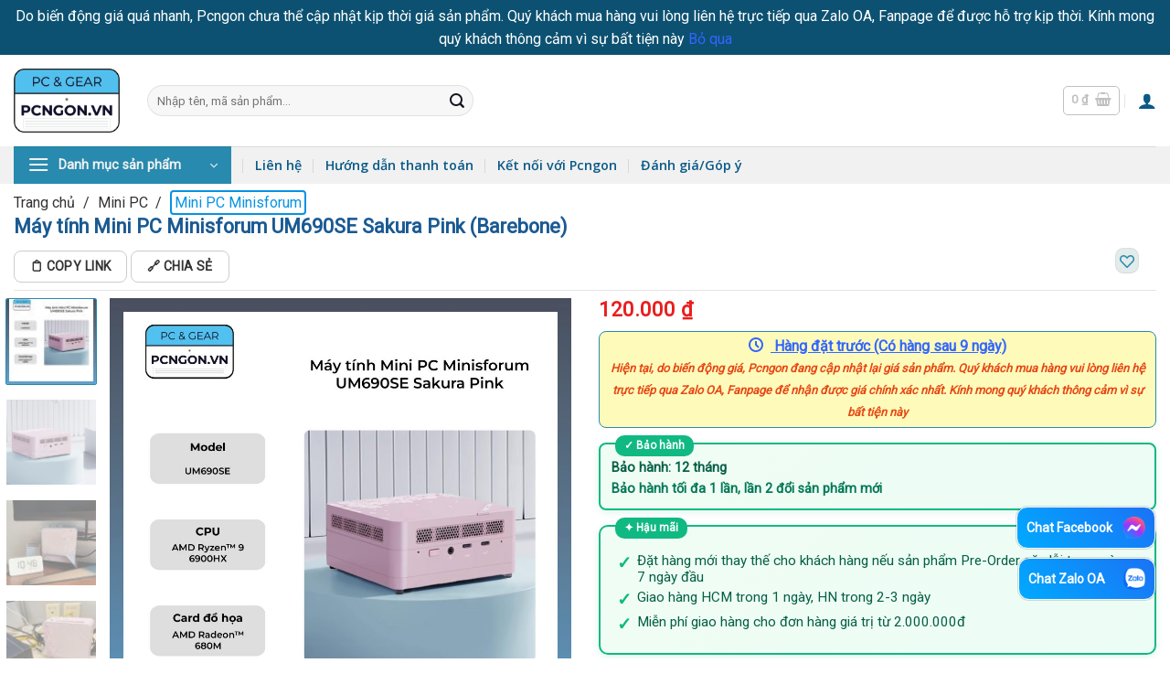

--- FILE ---
content_type: text/html; charset=UTF-8
request_url: https://pcngon.vn/may-tinh-mini-pc-minisforum-um690se-sakura-pink-barebone/
body_size: 76015
content:
<!DOCTYPE html>
<html lang="vi" prefix="og: https://ogp.me/ns#" class="loading-site no-js">
<head>
	<meta charset="UTF-8" />
	<link rel="profile" href="https://gmpg.org/xfn/11" />
	<link rel="pingback" href="https://pcngon.vn/xmlrpc.php" />

	<script>(function(html){html.className = html.className.replace(/\bno-js\b/,'js')})(document.documentElement);</script>
<meta name="viewport" content="width=device-width, initial-scale=1" />
<!-- Tối ưu hóa công cụ tìm kiếm bởi Rank Math - https://rankmath.com/ -->
<title>Máy tính Mini PC Minisforum UM690SE Sakura Pink (Barebone) - Pcngon</title>
<meta name="description" content="Máy tính Mini PC Minisforum UM690SE Sakura Pink được tích hợp với CPU AMD Ryzen™ 9 6900HX và card đồ họa AMD Radeon™ 680M hỗ trợ mạnh mẽ cho việc xử lý đồ họa cũng như giải trí. Mua ngay tại Pcngon với nhiều mẫu mini PC - Lỗi 1 đổi 1 - Giao hàng toàn quốc. Xem ngay!"/>
<meta name="robots" content="follow, index, max-snippet:-1, max-video-preview:-1, max-image-preview:large"/>
<link rel="canonical" href="https://pcngon.vn/may-tinh-mini-pc-minisforum-um690se-sakura-pink-barebone/" />
<meta property="og:locale" content="vi_VN" />
<meta property="og:type" content="product" />
<meta property="og:title" content="Máy tính Mini PC Minisforum UM690SE Sakura Pink (Barebone) - Pcngon" />
<meta property="og:description" content="Máy tính Mini PC Minisforum UM690SE Sakura Pink được tích hợp với CPU AMD Ryzen™ 9 6900HX và card đồ họa AMD Radeon™ 680M hỗ trợ mạnh mẽ cho việc xử lý đồ họa cũng như giải trí. Mua ngay tại Pcngon với nhiều mẫu mini PC - Lỗi 1 đổi 1 - Giao hàng toàn quốc. Xem ngay!" />
<meta property="og:url" content="https://pcngon.vn/may-tinh-mini-pc-minisforum-um690se-sakura-pink-barebone/" />
<meta property="og:site_name" content="Pcngon.vn" />
<meta property="og:updated_time" content="2025-11-10T22:24:55+07:00" />
<meta property="og:image" content="https://pcngon.vn/wp-content/uploads/2023/12/May-tinh-Mini-PC-Minisforum-UM690SE-Sakura-Pink-Barebone.jpg" />
<meta property="og:image:secure_url" content="https://pcngon.vn/wp-content/uploads/2023/12/May-tinh-Mini-PC-Minisforum-UM690SE-Sakura-Pink-Barebone.jpg" />
<meta property="og:image:width" content="1000" />
<meta property="og:image:height" content="1000" />
<meta property="og:image:alt" content="Máy Tính Mini Pc Minisforum Um690se Sakura Pink (barebone)" />
<meta property="og:image:type" content="image/jpeg" />
<meta property="product:price:amount" content="120000" />
<meta property="product:price:currency" content="VND" />
<meta name="twitter:card" content="summary_large_image" />
<meta name="twitter:title" content="Máy tính Mini PC Minisforum UM690SE Sakura Pink (Barebone) - Pcngon" />
<meta name="twitter:description" content="Máy tính Mini PC Minisforum UM690SE Sakura Pink được tích hợp với CPU AMD Ryzen™ 9 6900HX và card đồ họa AMD Radeon™ 680M hỗ trợ mạnh mẽ cho việc xử lý đồ họa cũng như giải trí. Mua ngay tại Pcngon với nhiều mẫu mini PC - Lỗi 1 đổi 1 - Giao hàng toàn quốc. Xem ngay!" />
<meta name="twitter:site" content="@https://twitter.com/pcngon" />
<meta name="twitter:creator" content="@https://twitter.com/pcngon" />
<meta name="twitter:image" content="https://pcngon.vn/wp-content/uploads/2023/12/May-tinh-Mini-PC-Minisforum-UM690SE-Sakura-Pink-Barebone.jpg" />
<meta name="twitter:label1" content="Giá" />
<meta name="twitter:data1" content="120.000&nbsp;&#8363;" />
<meta name="twitter:label2" content="Tình trạng sẵn có" />
<meta name="twitter:data2" content="Tạm thời hết hàng" />
<script type="application/ld+json" class="rank-math-schema">{"@context":"https://schema.org","@graph":[{"@type":"Place","@id":"https://pcngon.vn/#place","address":{"@type":"PostalAddress","streetAddress":"79 L\u00ea V\u0103n Ch\u00ed","addressLocality":"Ph\u01b0\u1eddng Linh Trung","addressRegion":"Th\u1ee7 \u0110\u1ee9c","postalCode":"71308","addressCountry":"Th\u00e0nh ph\u1ed1 H\u1ed3 Ch\u00ed Minh"}},{"@type":["ComputerStore","Organization"],"@id":"https://pcngon.vn/#organization","name":"Pcngon.vn","url":"https://pcngon.vn","sameAs":["https://www.facebook.com/pcngon","https://twitter.com/https://twitter.com/pcngon","https://www.youtube.com/@pcngon","https://www.pinterest.com/pcngonvn","https://www.tiktok.com/@pcngonvn","https://www.reddit.com/user/pcngon","https://www.instagram.com/pcngon/","https://www.linkedin.com/in/pcngon","https://www.tumblr.com/pcngon","https://www.quora.com/profile/Pcngon"],"email":"hotro@pcngon.vn","address":{"@type":"PostalAddress","streetAddress":"79 L\u00ea V\u0103n Ch\u00ed","addressLocality":"Ph\u01b0\u1eddng Linh Trung","addressRegion":"Th\u1ee7 \u0110\u1ee9c","postalCode":"71308","addressCountry":"Th\u00e0nh ph\u1ed1 H\u1ed3 Ch\u00ed Minh"},"logo":{"@type":"ImageObject","@id":"https://pcngon.vn/#logo","url":"https://pcngon.vn/wp-content/uploads/2022/12/logo-pcngon.png","contentUrl":"https://pcngon.vn/wp-content/uploads/2022/12/logo-pcngon.png","caption":"Pcngon.vn","inLanguage":"vi","width":"322","height":"194"},"openingHours":["Monday,Tuesday,Wednesday,Thursday,Friday,Saturday,Sunday 07:00-19:00"],"location":{"@id":"https://pcngon.vn/#place"},"image":{"@id":"https://pcngon.vn/#logo"},"telephone":"0867 000 040"},{"@type":"WebSite","@id":"https://pcngon.vn/#website","url":"https://pcngon.vn","name":"Pcngon.vn","alternateName":"Pcngon","publisher":{"@id":"https://pcngon.vn/#organization"},"inLanguage":"vi"},{"@type":"ImageObject","@id":"https://pcngon.vn/wp-content/uploads/2023/12/May-tinh-Mini-PC-Minisforum-UM690SE-Sakura-Pink-Barebone.jpg","url":"https://pcngon.vn/wp-content/uploads/2023/12/May-tinh-Mini-PC-Minisforum-UM690SE-Sakura-Pink-Barebone.jpg","width":"1000","height":"1000","caption":"M\u00e1y T\u00ednh Mini Pc Minisforum Um690se Sakura Pink (barebone)","inLanguage":"vi"},{"@type":"ItemPage","@id":"https://pcngon.vn/may-tinh-mini-pc-minisforum-um690se-sakura-pink-barebone/#webpage","url":"https://pcngon.vn/may-tinh-mini-pc-minisforum-um690se-sakura-pink-barebone/","name":"M\u00e1y t\u00ednh Mini PC Minisforum UM690SE Sakura Pink (Barebone) - Pcngon","datePublished":"2023-12-15T17:05:20+07:00","dateModified":"2025-11-10T22:24:55+07:00","isPartOf":{"@id":"https://pcngon.vn/#website"},"primaryImageOfPage":{"@id":"https://pcngon.vn/wp-content/uploads/2023/12/May-tinh-Mini-PC-Minisforum-UM690SE-Sakura-Pink-Barebone.jpg"},"inLanguage":"vi"},{"@type":"Product","name":"M\u00e1y t\u00ednh Mini PC Minisforum UM690SE Sakura Pink (Barebone) - Pcngon","description":"M\u00e1y t\u00ednh Mini PC Minisforum UM690SE Sakura Pink \u0111\u01b0\u1ee3c t\u00edch h\u1ee3p v\u1edbi CPU AMD Ryzen\u2122 9 6900HX v\u00e0 card \u0111\u1ed3 h\u1ecda AMD Radeon\u2122 680M h\u1ed7 tr\u1ee3 m\u1ea1nh m\u1ebd cho vi\u1ec7c x\u1eed l\u00fd \u0111\u1ed3 h\u1ecda c\u0169ng nh\u01b0 gi\u1ea3i tr\u00ed. Mua ngay t\u1ea1i Pcngon v\u1edbi nhi\u1ec1u m\u00e2\u0303u mini PC - L\u1ed7i 1 \u0111\u1ed5i 1 - Giao h\u00e0ng to\u00e0n qu\u1ed1c. Xem ngay!","sku":"SP000533","category":"Mini PC &gt; Mini PC Minisforum","mainEntityOfPage":{"@id":"https://pcngon.vn/may-tinh-mini-pc-minisforum-um690se-sakura-pink-barebone/#webpage"},"image":[{"@type":"ImageObject","url":"https://pcngon.vn/wp-content/uploads/2023/12/May-tinh-Mini-PC-Minisforum-UM690SE-Sakura-Pink-Barebone.jpg","height":"1000","width":"1000"},{"@type":"ImageObject","url":"https://pcngon.vn/wp-content/uploads/2023/12/May-tinh-Mini-PC-Minisforum-UM690SE-Sakura-Pink-Barebone-1.png","height":"653","width":"723"},{"@type":"ImageObject","url":"https://pcngon.vn/wp-content/uploads/2023/12/May-tinh-Mini-PC-Minisforum-UM690SE-Sakura-Pink-Barebone-2.jpg","height":"805","width":"965"},{"@type":"ImageObject","url":"https://pcngon.vn/wp-content/uploads/2023/12/May-tinh-Mini-PC-Minisforum-UM690SE-Sakura-Pink-Barebone-3.jpg","height":"768","width":"1000"},{"@type":"ImageObject","url":"https://pcngon.vn/wp-content/uploads/2023/12/May-tinh-Mini-PC-Minisforum-UM690SE-Sakura-Pink-Barebone-4.jpg","height":"840","width":"1000"},{"@type":"ImageObject","url":"https://pcngon.vn/wp-content/uploads/2023/12/May-tinh-Mini-PC-Minisforum-UM690SE-Sakura-Pink-Barebone-5.jpg","height":"800","width":"800"}],"offers":{"@type":"Offer","price":"120000","priceCurrency":"VND","priceValidUntil":"2027-12-31","availability":"http://schema.org/OutOfStock","itemCondition":"NewCondition","url":"https://pcngon.vn/may-tinh-mini-pc-minisforum-um690se-sakura-pink-barebone/","seller":{"@type":"Organization","@id":"https://pcngon.vn/","name":"Pcngon.vn","url":"https://pcngon.vn","logo":"https://pcngon.vn/wp-content/uploads/2022/12/logo-pcngon.png"},"hasMerchantReturnPolicy":{"@type":"MerchantReturnPolicy","applicableCountry":"vi","returnPolicyCategory":"https://schema.org/MerchantReturnFiniteReturnWindow","merchantReturnDays":"7","returnMethod":"https://schema.org/ReturnByMail","returnFees":"https://schema.org/FreeReturn"},"shippingDetails":{"@type":"OfferShippingDetails","shippingRate":{"@type":"MonetaryAmount","value":"0","currency":"VND"},"deliveryTime":{"@type":"ShippingDeliveryTime","businessDays":{"@type":"OpeningHoursSpecification","dayOfWeek":["https://schema.org/Monday","https://schema.org/Tuesday","https://schema.org/Wednesday","https://schema.org/Thursday","https://schema.org/Friday"]},"handlingTime":{"@type":"QuantitativeValue","minValue":"0","maxValue":"3","samedaydelivery":"Yes","unitCode":"DAY"},"transitTime":{"@type":"QuantitativeValue","minValue":"0","maxValue":"3","samedaydelivery":"Yes","unitCode":"DAY"}},"shippingDestination":[{"@type":"DefinedRegion","addressCountry":"VN","addressRegion":["VN"]}]}},"additionalProperty":[{"@type":"PropertyValue","name":"pa_bo-vi-xu-ly","value":"AMD"},{"@type":"PropertyValue","name":"pa_tinh-nang-dac-biet","value":"USB4"}],"brand":{"@type":"Brand","name":"Pcngon"},"@id":"https://pcngon.vn/may-tinh-mini-pc-minisforum-um690se-sakura-pink-barebone/#richSnippet"}]}</script>
<!-- /Plugin SEO WordPress Rank Math -->

<link rel='dns-prefetch' href='//capi-automation.s3.us-east-2.amazonaws.com' />
<link rel='dns-prefetch' href='//cdnjs.cloudflare.com' />
<link rel='dns-prefetch' href='//fonts.googleapis.com' />
<link href='https://fonts.gstatic.com' crossorigin rel='preconnect' />
<link rel='prefetch' href='https://pcngon.vn/wp-content/themes/flatsome/assets/js/flatsome.js?ver=e2eddd6c228105dac048' />
<link rel='prefetch' href='https://pcngon.vn/wp-content/themes/flatsome/assets/js/chunk.slider.js?ver=3.20.4' />
<link rel='prefetch' href='https://pcngon.vn/wp-content/themes/flatsome/assets/js/chunk.popups.js?ver=3.20.4' />
<link rel='prefetch' href='https://pcngon.vn/wp-content/themes/flatsome/assets/js/chunk.tooltips.js?ver=3.20.4' />
<link rel='prefetch' href='https://pcngon.vn/wp-content/themes/flatsome/assets/js/woocommerce.js?ver=1c9be63d628ff7c3ff4c' />
<link rel="alternate" type="application/rss+xml" title="Dòng thông tin Cửa hàng máy tính Pcngon &raquo;" href="https://pcngon.vn/feed/" />
<link rel="alternate" type="application/rss+xml" title="Cửa hàng máy tính Pcngon &raquo; Dòng bình luận" href="https://pcngon.vn/comments/feed/" />
<link rel="alternate" type="application/rss+xml" title="Cửa hàng máy tính Pcngon &raquo; Máy tính Mini PC Minisforum UM690SE Sakura Pink (Barebone) Dòng bình luận" href="https://pcngon.vn/may-tinh-mini-pc-minisforum-um690se-sakura-pink-barebone/feed/" />
<link rel="alternate" title="oNhúng (JSON)" type="application/json+oembed" href="https://pcngon.vn/wp-json/oembed/1.0/embed?url=https%3A%2F%2Fpcngon.vn%2Fmay-tinh-mini-pc-minisforum-um690se-sakura-pink-barebone%2F" />
<link rel="alternate" title="oNhúng (XML)" type="text/xml+oembed" href="https://pcngon.vn/wp-json/oembed/1.0/embed?url=https%3A%2F%2Fpcngon.vn%2Fmay-tinh-mini-pc-minisforum-um690se-sakura-pink-barebone%2F&#038;format=xml" />
<style id='wp-img-auto-sizes-contain-inline-css' type='text/css'>
img:is([sizes=auto i],[sizes^="auto," i]){contain-intrinsic-size:3000px 1500px}
/*# sourceURL=wp-img-auto-sizes-contain-inline-css */
</style>
<style id="litespeed-ccss">:root{--wp-block-synced-color:#7a00df;--wp-block-synced-color--rgb:122,0,223;--wp-bound-block-color:var(--wp-block-synced-color);--wp-editor-canvas-background:#ddd;--wp-admin-theme-color:#007cba;--wp-admin-theme-color--rgb:0,124,186;--wp-admin-theme-color-darker-10:#006ba1;--wp-admin-theme-color-darker-10--rgb:0,107,160.5;--wp-admin-theme-color-darker-20:#005a87;--wp-admin-theme-color-darker-20--rgb:0,90,135;--wp-admin-border-width-focus:2px}:root{--wp--preset--font-size--normal:16px;--wp--preset--font-size--huge:42px}.screen-reader-text{border:0;clip-path:inset(50%);height:1px;margin:-1px;overflow:hidden;padding:0;position:absolute;width:1px;word-wrap:normal!important}.screen-reader-text{clip:rect(1px,1px,1px,1px);word-wrap:normal!important;border:0;clip-path:inset(50%);height:1px;margin:-1px;overflow:hidden;overflow-wrap:normal!important;padding:0;position:absolute!important;width:1px}:root{--wp--preset--aspect-ratio--square:1;--wp--preset--aspect-ratio--4-3:4/3;--wp--preset--aspect-ratio--3-4:3/4;--wp--preset--aspect-ratio--3-2:3/2;--wp--preset--aspect-ratio--2-3:2/3;--wp--preset--aspect-ratio--16-9:16/9;--wp--preset--aspect-ratio--9-16:9/16;--wp--preset--color--black:#000000;--wp--preset--color--cyan-bluish-gray:#abb8c3;--wp--preset--color--white:#ffffff;--wp--preset--color--pale-pink:#f78da7;--wp--preset--color--vivid-red:#cf2e2e;--wp--preset--color--luminous-vivid-orange:#ff6900;--wp--preset--color--luminous-vivid-amber:#fcb900;--wp--preset--color--light-green-cyan:#7bdcb5;--wp--preset--color--vivid-green-cyan:#00d084;--wp--preset--color--pale-cyan-blue:#8ed1fc;--wp--preset--color--vivid-cyan-blue:#0693e3;--wp--preset--color--vivid-purple:#9b51e0;--wp--preset--color--primary:#278aae;--wp--preset--color--secondary:#141624;--wp--preset--color--success:#627D47;--wp--preset--color--alert:#b20000;--wp--preset--gradient--vivid-cyan-blue-to-vivid-purple:linear-gradient(135deg,rgb(6,147,227) 0%,rgb(155,81,224) 100%);--wp--preset--gradient--light-green-cyan-to-vivid-green-cyan:linear-gradient(135deg,rgb(122,220,180) 0%,rgb(0,208,130) 100%);--wp--preset--gradient--luminous-vivid-amber-to-luminous-vivid-orange:linear-gradient(135deg,rgb(252,185,0) 0%,rgb(255,105,0) 100%);--wp--preset--gradient--luminous-vivid-orange-to-vivid-red:linear-gradient(135deg,rgb(255,105,0) 0%,rgb(207,46,46) 100%);--wp--preset--gradient--very-light-gray-to-cyan-bluish-gray:linear-gradient(135deg,rgb(238,238,238) 0%,rgb(169,184,195) 100%);--wp--preset--gradient--cool-to-warm-spectrum:linear-gradient(135deg,rgb(74,234,220) 0%,rgb(151,120,209) 20%,rgb(207,42,186) 40%,rgb(238,44,130) 60%,rgb(251,105,98) 80%,rgb(254,248,76) 100%);--wp--preset--gradient--blush-light-purple:linear-gradient(135deg,rgb(255,206,236) 0%,rgb(152,150,240) 100%);--wp--preset--gradient--blush-bordeaux:linear-gradient(135deg,rgb(254,205,165) 0%,rgb(254,45,45) 50%,rgb(107,0,62) 100%);--wp--preset--gradient--luminous-dusk:linear-gradient(135deg,rgb(255,203,112) 0%,rgb(199,81,192) 50%,rgb(65,88,208) 100%);--wp--preset--gradient--pale-ocean:linear-gradient(135deg,rgb(255,245,203) 0%,rgb(182,227,212) 50%,rgb(51,167,181) 100%);--wp--preset--gradient--electric-grass:linear-gradient(135deg,rgb(202,248,128) 0%,rgb(113,206,126) 100%);--wp--preset--gradient--midnight:linear-gradient(135deg,rgb(2,3,129) 0%,rgb(40,116,252) 100%);--wp--preset--font-size--small:13px;--wp--preset--font-size--medium:20px;--wp--preset--font-size--large:36px;--wp--preset--font-size--x-large:42px;--wp--preset--spacing--20:0.44rem;--wp--preset--spacing--30:0.67rem;--wp--preset--spacing--40:1rem;--wp--preset--spacing--50:1.5rem;--wp--preset--spacing--60:2.25rem;--wp--preset--spacing--70:3.38rem;--wp--preset--spacing--80:5.06rem;--wp--preset--shadow--natural:6px 6px 9px rgba(0, 0, 0, 0.2);--wp--preset--shadow--deep:12px 12px 50px rgba(0, 0, 0, 0.4);--wp--preset--shadow--sharp:6px 6px 0px rgba(0, 0, 0, 0.2);--wp--preset--shadow--outlined:6px 6px 0px -3px rgb(255, 255, 255), 6px 6px rgb(0, 0, 0);--wp--preset--shadow--crisp:6px 6px 0px rgb(0, 0, 0)}:where(body){margin:0}body{padding-top:0;padding-right:0;padding-bottom:0;padding-left:0}a:where(:not(.wp-element-button)){text-decoration:none}.far{-moz-osx-font-smoothing:grayscale;-webkit-font-smoothing:antialiased;display:var(--fa-display,inline-block);font-style:normal;font-variant:normal;line-height:1;text-rendering:auto}.fa-heart:before{content:""}:host,:root{--fa-font-brands:normal 400 1em/1 "Font Awesome 6 Brands"}:host,:root{--fa-font-regular:normal 400 1em/1 "Font Awesome 6 Free"}.far{font-family:"Font Awesome 6 Free";font-weight:400}:host,:root{--fa-font-solid:normal 900 1em/1 "Font Awesome 6 Free"}button.wishlist-button{font-size:1rem;outline:none;border:none;border-radius:4px;color:#278aae;line-height:1.4rem;min-height:fit-content;padding:2px 4px;right:4px;position:absolute;bottom:4px}@media only screen and (max-width:480px){button.wishlist-button{margin:4px}}.custom-product-page .wishlist-button:first-child{background-color:#e3ebeb;box-shadow:rgb(0 0 0/.02)0 1px 3px 0,rgb(27 31 35/.15)0 0 0 1px}#otp-message{padding:6px 8px;border:1px solid;border-radius:5px;display:none;font-size:14px;line-height:18px}#otp-code,#phone-number{border:1px solid #ccc;border-radius:4px;margin-bottom:10px;max-width:260px}#otp-code{margin-top:8px}#otp-code{outline:solid 1px #898484}#phone-number{border:1px solid #ccc;outline:none}#otp-login-form{display:flex;align-items:center;justify-content:space-between;max-width:100%;padding:6px 0;background-color:#e6e6e6;border-radius:8px;flex-direction:column}#otp-login-form button{border:none;background-color:#3092af;border-radius:4px;font-size:.9rem;color:#fff;font-weight:600;line-height:initial;padding:6px;margin:0}#otp-login-form button{background-color:#387193}.otp-login-title{padding:8px;margin:6px;text-align:center;font-size:1.1rem}.show-otp-btn-form button{border:var(--primary-color) 1px solid;color:var(--primary-color);margin:0;min-width:240px;font-size:.9rem}.show-otp-btn-form{width:100%;text-align:center;margin:0;padding:0}div#login-form-popup .woocommerce{padding:8px 0}#otp-login-form button#close-otp-form-button{background-color:unset;color:red;padding:0 8px;position:absolute;right:5px;top:0}.close-btn-container{width:100%;position:relative}.close-btn-container{height:26px}.mfp-hide{display:none!important}button::-moz-focus-inner{padding:0;border:0}div#review_form_wrapper{border-radius:5px;padding:20px;width:100%;max-width:590px;background:#fff;margin:0 auto;position:relative}#review_form_wrapper svg path{fill:currentColor;stroke-width:0}#review_form_wrapper svg{display:block;height:100%;overflow:visible;position:relative;width:100%}div#review_form_wrapper button.fancybox-button.fancybox-close-small{background:#000;border-radius:50%;-moz-border-radius:50%;-webkit-border-radius:50%;border:0;overflow:hidden;padding:0;color:#fff;width:25px;height:25px;top:5px;right:5px;position:absolute;outline:0;margin:0;min-height:inherit;line-height:inherit}div#review_form_wrapper span#reply-title{font-size:18px;font-weight:700;display:block;margin:0 0 20px 0}.note_review a{color:#03a0e2}.note_review{margin-top:10px}button.pswp__button{box-shadow:none!important;background-image:url(/wp-content/plugins/woocommerce/assets/css/photoswipe/default-skin/default-skin.png)!important}button.pswp__button,button.pswp__button--arrow--left::before,button.pswp__button--arrow--right::before{background-color:transparent!important}button.pswp__button--arrow--left,button.pswp__button--arrow--right{background-image:none!important}.pswp{display:none;position:absolute;width:100%;height:100%;left:0;top:0;overflow:hidden;-ms-touch-action:none;touch-action:none;z-index:1500;-webkit-text-size-adjust:100%;-webkit-backface-visibility:hidden;outline:0}.pswp *{-webkit-box-sizing:border-box;box-sizing:border-box}.pswp__bg{position:absolute;left:0;top:0;width:100%;height:100%;background:#000;opacity:0;-webkit-transform:translateZ(0);transform:translateZ(0);-webkit-backface-visibility:hidden;will-change:opacity}.pswp__scroll-wrap{position:absolute;left:0;top:0;width:100%;height:100%;overflow:hidden}.pswp__container{-ms-touch-action:none;touch-action:none;position:absolute;left:0;right:0;top:0;bottom:0}.pswp__container{-webkit-touch-callout:none}.pswp__bg{will-change:opacity}.pswp__container{-webkit-backface-visibility:hidden}.pswp__item{position:absolute;left:0;right:0;top:0;bottom:0;overflow:hidden}.pswp__button{width:44px;height:44px;position:relative;background:0 0;overflow:visible;-webkit-appearance:none;display:block;border:0;padding:0;margin:0;float:left;opacity:.75;-webkit-box-shadow:none;box-shadow:none}.pswp__button::-moz-focus-inner{padding:0;border:0}.pswp__button,.pswp__button--arrow--left:before,.pswp__button--arrow--right:before{background:url(/wp-content/plugins/woocommerce/assets/css/photoswipe/default-skin/default-skin.png)0 0 no-repeat;background-size:264px 88px;width:44px;height:44px}.pswp__button--close{background-position:0-44px}.pswp__button--share{background-position:-44px -44px}.pswp__button--fs{display:none}.pswp__button--zoom{display:none;background-position:-88px 0}.pswp__button--arrow--left,.pswp__button--arrow--right{background:0 0;top:50%;margin-top:-50px;width:70px;height:100px;position:absolute}.pswp__button--arrow--left{left:0}.pswp__button--arrow--right{right:0}.pswp__button--arrow--left:before,.pswp__button--arrow--right:before{content:"";top:35px;background-color:rgb(0 0 0/.3);height:30px;width:32px;position:absolute}.pswp__button--arrow--left:before{left:6px;background-position:-138px -44px}.pswp__button--arrow--right:before{right:6px;background-position:-94px -44px}.pswp__share-modal{display:block;background:rgb(0 0 0/.5);width:100%;height:100%;top:0;left:0;padding:10px;position:absolute;z-index:1600;opacity:0;-webkit-backface-visibility:hidden;will-change:opacity}.pswp__share-modal--hidden{display:none}.pswp__share-tooltip{z-index:1620;position:absolute;background:#fff;top:56px;border-radius:2px;display:block;width:auto;right:44px;-webkit-box-shadow:0 2px 5px rgb(0 0 0/.25);box-shadow:0 2px 5px rgb(0 0 0/.25);-webkit-transform:translateY(6px);-ms-transform:translateY(6px);transform:translateY(6px);-webkit-backface-visibility:hidden;will-change:transform}.pswp__counter{position:relative;left:0;top:0;height:44px;font-size:13px;line-height:44px;color:#fff;opacity:.75;padding:0 10px;margin-inline-end:auto}.pswp__caption{position:absolute;left:0;bottom:0;width:100%;min-height:44px}.pswp__caption__center{text-align:left;max-width:420px;margin:0 auto;font-size:13px;padding:10px;line-height:20px;color:#ccc}.pswp__preloader{width:44px;height:44px;position:absolute;top:0;left:50%;margin-left:-22px;opacity:0;will-change:opacity;direction:ltr}@media screen and (max-width:1024px){.pswp__preloader{position:relative;left:auto;top:auto;margin:0;float:right}}.pswp__ui{-webkit-font-smoothing:auto;visibility:visible;opacity:1;z-index:1550}.pswp__top-bar{position:absolute;left:0;top:0;height:44px;width:100%;display:flex;justify-content:flex-end}.pswp__caption,.pswp__top-bar{-webkit-backface-visibility:hidden;will-change:opacity}.pswp__caption,.pswp__top-bar{background-color:rgb(0 0 0/.5)}.pswp__ui--hidden .pswp__button--arrow--left,.pswp__ui--hidden .pswp__button--arrow--right,.pswp__ui--hidden .pswp__caption,.pswp__ui--hidden .pswp__top-bar{opacity:.001}.woocommerce form .form-row .required{visibility:visible}html{-ms-text-size-adjust:100%;-webkit-text-size-adjust:100%;font-family:sans-serif}body{margin:0}aside,header,main,nav,section{display:block}a{background-color:#fff0}b,strong{font-weight:inherit;font-weight:bolder}small{display:inline-block;font-size:80%}img{border-style:none}svg:not(:root){overflow:hidden}button,input{font:inherit}button,input{overflow:visible}button{text-transform:none}[type=submit],button,html [type=button]{-webkit-appearance:button}button::-moz-focus-inner,input::-moz-focus-inner{border:0;padding:0}button:-moz-focusring,input:-moz-focusring{outline:1px dotted ButtonText}[type=checkbox]{box-sizing:border-box;padding:0}[type=number]::-webkit-inner-spin-button,[type=number]::-webkit-outer-spin-button{height:auto}[type=search]{-webkit-appearance:textfield}[type=search]::-webkit-search-cancel-button,[type=search]::-webkit-search-decoration{-webkit-appearance:none}*,:after,:before,html{box-sizing:border-box}html{background-attachment:fixed}body{-webkit-font-smoothing:antialiased;-moz-osx-font-smoothing:grayscale;color:var(--fs-color-base)}img{display:inline-block;height:auto;max-width:100%;vertical-align:middle}a,button,input{touch-action:manipulation}.col{margin:0;padding:0 15px 30px;position:relative;width:100%}.col-inner{background-position:50% 50%;background-repeat:no-repeat;background-size:cover;flex:1 0 auto;margin-left:auto;margin-right:auto;position:relative;width:100%}@media screen and (min-width:850px){.col:first-child .col-inner{margin-left:auto;margin-right:0}.col+.col .col-inner{margin-left:0;margin-right:auto}}@media screen and (min-width:850px){.large-col-first{order:-1}}@media screen and (max-width:849px){.col{padding-bottom:30px}}@media screen and (min-width:850px){.row-divided>.col+.col:not(.large-12){border-left:1px solid #ececec}}.small-12{flex-basis:100%;max-width:100%}.small-columns-4>.col{flex-basis:25%;max-width:25%}@media screen and (min-width:550px){.medium-12{flex-basis:100%;max-width:100%}}@media screen and (min-width:850px){.large-2{flex-basis:16.6666666667%;max-width:16.6666666667%}.large-6{flex-basis:50%;max-width:50%}.large-10{flex-basis:83.3333333333%;max-width:83.3333333333%}.large-12{flex-basis:100%;max-width:100%}}.container,.row{margin-left:auto;margin-right:auto;width:100%}.container{padding-left:15px;padding-right:15px}.container,.row{max-width:1080px}.row.row-small{max-width:1065px}.row.row-large{max-width:1110px}.flex-row{align-items:center;display:flex;flex-flow:row nowrap;justify-content:space-between;width:100%}.flex-row-col{display:flex;flex-direction:column;justify-content:flex-start}.header .flex-row{height:100%}.flex-col{max-height:100%}.flex-grow{-ms-flex-negative:1;-ms-flex-preferred-size:auto!important;flex:1}.flex-left{margin-right:auto}.flex-right{margin-left:auto}@media (min-width:850px){.col2-set{display:flex}.col2-set>div+div{padding-left:30px}}@media (-ms-high-contrast:none){.nav>li>a>i{top:-1px}}.row{display:flex;flex-flow:row wrap;width:100%}.lightbox-content .row:not(.row-collapse),.row .row:not(.row-collapse){margin-left:-15px;margin-right:-15px;padding-left:0;padding-right:0;width:auto}.row .row-small:not(.row-collapse){margin-bottom:0;margin-left:-10px;margin-right:-10px}.row-small>.col{margin-bottom:0;padding:0 9.8px 19.6px}@media screen and (min-width:850px){.row-large{padding-left:0;padding-right:0}.row-large>.col{margin-bottom:0;padding:0 30px 30px}}.section{align-items:center;display:flex;flex-flow:row;min-height:auto;padding:30px 0;position:relative;width:100%}.section-bg{overflow:hidden}.section-bg,.section-content{width:100%}.section-content{z-index:1}.nav-dropdown{background-color:#fff;color:var(--fs-color-base);display:table;left:-99999px;margin:0;max-height:0;min-width:260px;opacity:0;padding:20px 0;position:absolute;text-align:left;visibility:hidden;z-index:9}.nav-dropdown:after{clear:both;content:"";display:block;height:0;visibility:hidden}.nav-dropdown li{display:block;margin:0;vertical-align:top}.nav-dropdown li ul{margin:0;padding:0}.nav-dropdown>li.html{min-width:260px}.nav-column li>a,.nav-dropdown>li>a{display:block;line-height:1.3;padding:10px 20px;width:auto}.nav-column>li:last-child:not(.nav-dropdown-col)>a,.nav-dropdown>li:last-child:not(.nav-dropdown-col)>a{border-bottom:0!important}.nav-dropdown>li.nav-dropdown-col{display:table-cell;min-width:160px;text-align:left;white-space:nowrap;width:160px}.nav-dropdown>li.nav-dropdown-col:not(:last-child){border-right:1px solid #fff0}.nav-dropdown .menu-item-has-children>a,.nav-dropdown .nav-dropdown-col>a{color:#000;font-size:.8em;font-weight:bolder;text-transform:uppercase}.nav-dropdown.nav-dropdown-bold>li.nav-dropdown-col{border-color:#f1f1f1}.nav-dropdown-bold .nav-column li>a,.nav-dropdown.nav-dropdown-bold>li>a{border-radius:10px;margin:0 10px;padding-left:10px;padding-right:5px}.nav-dropdown.nav-dropdown-bold li.html{padding:0 20px 10px}.nav-dropdown-has-arrow li.has-dropdown:after,.nav-dropdown-has-arrow li.has-dropdown:before{border:solid #fff0;bottom:-2px;content:"";height:0;left:50%;opacity:0;position:absolute;width:0;z-index:10}.nav-dropdown-has-arrow li.has-dropdown:after{border-color:#fff0 #fff0 #fff;border-width:8px;margin-left:-8px}.nav-dropdown-has-arrow li.has-dropdown:before{border-width:11px;margin-left:-11px;z-index:-999}.nav-dropdown-has-arrow .ux-nav-vertical-menu .menu-item-design-default:after,.nav-dropdown-has-arrow .ux-nav-vertical-menu .menu-item-design-default:before{display:none}.nav-dropdown-has-shadow .nav-dropdown{box-shadow:1px 1px 15px rgb(0 0 0/.15)}.nav p{margin:0;padding-bottom:0}.nav,.nav ul:not(.nav-dropdown){margin:0;padding:0}.nav{align-items:center;display:flex;flex-flow:row wrap;width:100%}.nav,.nav>li{position:relative}.nav>li{display:inline-block;list-style:none;margin:0 7px;padding:0}.nav>li>a{align-items:center;display:inline-flex;flex-wrap:wrap;padding:10px 0}.nav-center{justify-content:center}.nav-left{justify-content:flex-start}.nav-right{justify-content:flex-end}.nav-column>li>a,.nav-dropdown>li>a,.nav-vertical-fly-out>li>a,.nav>li>a{color:rgb(74 74 74/.85)}.nav-column>li>a,.nav-dropdown>li>a{display:block}.nav-vertical-fly-out>li.active>a{color:hsl(0 0% 7%/.85)}.nav li:first-child{margin-left:0!important}.nav li:last-child{margin-right:0!important}.nav-uppercase>li>a{font-weight:bolder;letter-spacing:.02em;text-transform:uppercase}@media (min-width:850px){.nav-divided>li{margin:0 .7em}.nav-divided>li+li>a:after{border-left:1px solid rgb(0 0 0/.1);content:"";height:15px;left:-1em;margin-top:-7px;position:absolute;top:50%;width:1px}}li.html form,li.html input{margin:0}.nav.nav-vertical{flex-flow:column}.nav.nav-vertical li{list-style:none;margin:0;width:100%}.nav-vertical li li{font-size:1em;padding-left:.5em}.nav-vertical>li{align-items:center;display:flex;flex-flow:row wrap}.nav-vertical>li ul{width:100%}.nav-vertical li li.menu-item-has-children{margin-bottom:1em}.nav-vertical li li.menu-item-has-children:not(:first-child){margin-top:1em}.nav-vertical>li>a,.nav-vertical>li>ul>li a{align-items:center;display:flex;flex-grow:1;width:auto}.nav-vertical li li.menu-item-has-children>a{color:#000;font-size:.8em;font-weight:bolder;text-transform:uppercase}.nav-vertical>li>ul li a{color:#4a4a4a}.nav-vertical>li>ul{margin:0 0 2em;padding-left:1em}.nav .children{left:-99999px;opacity:0;position:fixed;transform:translateX(-10px)}@media (prefers-reduced-motion){.nav .children{opacity:1;transform:none}}.nav-sidebar.nav-vertical>li+li{border-top:1px solid #ececec}.nav-vertical>li+li{border-top:1px solid #ececec}.nav-vertical-fly-out>li+li{border-color:#ececec}.header-vertical-menu__opener{align-items:center;background-color:var(--fs-color-primary);display:flex;flex-direction:row;font-size:.9em;font-weight:600;height:50px;justify-content:space-between;padding:12px 15px;width:250px}.header-vertical-menu__opener .icon-menu{font-size:1.7em;margin-right:10px}.header-vertical-menu__title{flex:1 1 auto}.header-vertical-menu__fly-out{background-color:#fff;opacity:0;position:absolute;visibility:hidden;width:250px;z-index:9}.header-vertical-menu__fly-out .nav-vertical-fly-out{align-items:stretch;display:flex;flex-direction:column}.header-vertical-menu__fly-out .nav-vertical-fly-out>li.menu-item{list-style:none;margin:0;position:static}.header-vertical-menu__fly-out .nav-vertical-fly-out>li.menu-item>a>i.icon-angle-down{margin-left:auto;margin-right:-.1em;order:3;transform:rotate(-90deg)}.header-vertical-menu__fly-out .nav-vertical-fly-out>li.menu-item>a{align-items:center;display:flex;padding:10px 15px}.header-vertical-menu__fly-out .nav-top-link{font-size:.9em;order:1}.header-vertical-menu__fly-out.has-shadow{box-shadow:1px 1px 15px rgb(0 0 0/.15)}.badge-container{margin:30px 0 0}.button,button,input[type=button]{background-color:#fff0;border:1px solid #fff0;border-radius:0;box-sizing:border-box;color:currentColor;display:inline-block;font-size:.97em;font-weight:bolder;letter-spacing:.03em;line-height:2.4em;margin-right:1em;margin-top:0;max-width:100%;min-height:2.5em;min-width:24px;padding:0 1.2em;position:relative;text-align:center;text-decoration:none;text-rendering:optimizeLegibility;text-shadow:none;text-transform:uppercase;vertical-align:middle}.button span{display:inline-block;line-height:1.6}.button.is-outline{line-height:2.19em}.button,input[type=button].button{background-color:var(--fs-color-primary);border-color:rgb(0 0 0/.05);color:#fff}.button.is-outline{background-color:#fff0;border:2px solid}.is-form,input[type=button].is-form{background-color:#f9f9f9;border:1px solid #ddd;color:#666;font-weight:400;overflow:hidden;position:relative;text-shadow:1px 1px 1px #fff;text-transform:none}.is-outline{color:silver}.primary{background-color:var(--fs-color-primary)}.button.alt,.secondary{background-color:var(--fs-color-secondary)}.text-center .button:first-of-type{margin-left:0!important}.text-center .button:last-of-type{margin-right:0!important}.header-button{display:inline-block}.header-button .button{margin:0}.flex-col .button,.flex-col button,.flex-col input{margin-bottom:0}.is-divider{background-color:rgb(0 0 0/.1);display:block;height:3px;margin:1em 0;max-width:30px;width:100%}.widget .is-divider{margin-top:.66em}form{margin-bottom:0}input[type=email],input[type=number],input[type=password],input[type=search],input[type=tel],input[type=text]{background-color:#fff;border:1px solid #ddd;border-radius:0;box-shadow:inset 0 1px 2px rgb(0 0 0/.1);box-sizing:border-box;color:#333;font-size:.97em;height:2.507em;max-width:100%;padding:0 .75em;vertical-align:middle;width:100%}@media (max-width:849px){input[type=email],input[type=number],input[type=password],input[type=search],input[type=tel],input[type=text]{font-size:1rem}}input[type=email],input[type=number],input[type=search],input[type=tel],input[type=text]{-webkit-appearance:none;-moz-appearance:none;appearance:none}label{display:block;font-size:.9em;font-weight:700;margin-bottom:.4em}input[type=checkbox]{display:inline;font-size:16px;margin-right:10px}.form-flat input:not([type=submit]){background-color:rgb(0 0 0/.03);border-color:rgb(0 0 0/.09);border-radius:99px;box-shadow:none;color:currentColor!important}.form-flat button,.form-flat input{border-radius:99px}.form-flat .flex-row .flex-col{padding-right:4px}.form-flat .button.icon{background-color:transparent!important;border-color:transparent!important;box-shadow:none;color:currentColor!important}.form-minimal input:not([type=submit]){background-color:#fff0;box-shadow:none}.form-minimal.quantity .qty{border-left:0;border-right:0;max-width:2em}i[class*=" icon-"],i[class^=icon-]{speak:none!important;display:inline-block;font-display:block;font-family:fl-icons!important;font-style:normal!important;font-variant:normal!important;font-weight:400!important;line-height:1.2;margin:0;padding:0;position:relative;text-transform:none!important}.button i,button i{top:-1.5px;vertical-align:middle}.button.icon{display:inline-block;margin-left:.12em;margin-right:.12em;min-width:2.5em;padding-left:.6em;padding-right:.6em}.button.icon i{font-size:1.2em}.button.icon.is-small{border-width:1px}.button.icon.is-small i{top:-1px}.button.icon.circle,.button.icon.round{padding-left:0;padding-right:0}.button.icon.round>span{margin:0 8px}.button.icon.round>span+i{margin-left:-4px}.button.icon.circle>i,.button.icon.round>i{margin:0 8px}.button.icon.circle>i:only-child,.button.icon.round>i:only-child{margin:0}.nav>li>a>i{font-size:20px;vertical-align:middle}.nav>li.has-icon>a>i{min-width:1em}.button:not(.icon)>i{margin-left:-.15em;margin-right:.4em}.has-dropdown .icon-angle-down{font-size:16px;margin-left:.2em;opacity:.6}[data-icon-label]{position:relative}[data-icon-label="0"]:after{display:none}[data-icon-label]:after{background-color:var(--fs-color-secondary);border-radius:99px;box-shadow:1px 1px 3px 0 rgb(0 0 0/.3);color:#fff;content:attr(data-icon-label);font-family:Arial,Sans-serif!important;font-size:11px;font-style:normal;font-weight:bolder;height:17px;letter-spacing:-.5px;line-height:17px;min-width:17px;opacity:.9;padding-left:2px;padding-right:2px;position:absolute;right:-10px;text-align:center;top:-10px;z-index:1}.button [data-icon-label]:after{right:-12px;top:-12px}img{opacity:1}.lazy-load{background-color:rgb(0 0 0/.03)}.image-tools{padding:10px;position:absolute}.image-tools a:last-child{margin-bottom:0}.image-tools a.button{display:block}.image-tools.bottom.left{padding-right:0;padding-top:0}.image-tools.top.right{padding-bottom:0;padding-left:0}@media only screen and (max-device-width:1024px){.image-tools{opacity:1!important;padding:5px}}.lightbox-content{background-color:#fff;box-shadow:3px 3px 20px 0 rgb(0 0 0/.15);margin:0 auto;max-width:875px;position:relative}.lightbox-content .lightbox-inner{padding:30px 20px}.pswp__bg{background-color:rgb(0 0 0/.6)}@media (min-width:549px){.pswp__top-bar{background-color:transparent!important}}.pswp__item{opacity:0}.pswp__caption__center{text-align:center}.mfp-hide{display:none!important}.loading-spin{position:relative}.loading-spin{animation:spin .6s linear infinite;border-bottom:3px solid rgb(0 0 0/.1)!important;border-left:3px solid var(--fs-color-primary);border-radius:50%;border-right:3px solid rgb(0 0 0/.1)!important;border-top:3px solid rgb(0 0 0/.1)!important;content:"";font-size:10px;height:30px;margin:0 auto;opacity:.8;text-indent:-9999em;width:30px}.loading-spin{border-radius:50%;height:30px;width:30px}@keyframes spin{0%{transform:rotate(0deg)}to{transform:rotate(1turn)}}.ux-menu-link{align-items:center}.ux-menu.ux-menu--divider-solid .ux-menu-link:not(:last-of-type) .ux-menu-link__link{border-bottom-style:solid}.ux-menu-link__link{align-items:baseline;border-bottom-color:#ececec;border-bottom-width:1px;color:currentColor;flex:1;min-height:2.5em;padding-bottom:.3em;padding-top:.3em}.ux-menu-link__icon{flex-shrink:0;vertical-align:middle;width:16px}.ux-menu-link__icon+.ux-menu-link__text{padding-left:.5em}.stack-col>*{margin:0!important}.stack-col>*~*{margin-top:var(--stack-gap)!important}label{color:#222}.row-slider,.slider{position:relative;scrollbar-width:none}.slider:not(.flickity-enabled){-ms-overflow-style:-ms-autohiding-scrollbar;overflow-x:scroll;overflow-y:hidden;white-space:nowrap;width:auto}.row-slider::-webkit-scrollbar,.slider::-webkit-scrollbar{height:0!important;width:0!important}.row.row-slider:not(.flickity-enabled){display:block}.slider:not(.flickity-enabled)>*{display:inline-block!important;vertical-align:top;white-space:normal!important}.slider>div:not(.col){width:100%}a{color:var(--fs-experimental-link-color);text-decoration:none}ul{list-style:disc}ul{margin-top:0;padding:0}ul ul{margin:1.5em 0 1.5em 3em}li{margin-bottom:.6em}.col-inner ul li{margin-left:1.3em}.button,button,input{margin-bottom:1em}form,p,ul{margin-bottom:1.3em}form p{margin-bottom:.5em}body{line-height:1.6}h1,h2,h4{color:#555;margin-bottom:.5em;margin-top:0;text-rendering:optimizeSpeed;width:100%}h1{font-size:1.7em}h1,h2{line-height:1.3}h2{font-size:1.6em}.h3{font-size:1.25em}h4{font-size:1.125em}@media (max-width:549px){h1{font-size:1.4em}h2{font-size:1.2em}h4{font-size:1em}}p{margin-top:0}.uppercase,span.widget-title{letter-spacing:.05em;line-height:1.05;text-transform:uppercase}span.widget-title{font-size:1em;font-weight:600}.is-normal{font-weight:400}.uppercase{line-height:1.2;text-transform:uppercase}.is-xlarge{font-size:1.5em}.is-larger{font-size:1.3em}.is-small,.is-small.button{font-size:.8em}@media (max-width:549px){.is-xlarge{font-size:1.8em}.is-larger{font-size:1.2em}}.nav>li>a{font-size:.8em}.nav>li.html{font-size:.85em}.nav-size-medium>li>a{font-size:.9em}.nav-spacing-medium>li{margin:0 9px}.nav-spacing-xlarge>li{margin:0 13px}.clearfix:after,.container:after,.row:after{clear:both;content:"";display:table}@media (max-width:549px){.hide-for-small{display:none!important}}@media (min-width:850px){.show-for-medium{display:none!important}}@media (max-width:849px){.hide-for-medium{display:none!important}.medium-text-center{float:none!important;text-align:center!important;width:100%!important}}.full-width{display:block;max-width:100%!important;padding-left:0!important;padding-right:0!important;width:100%!important}.mb-0{margin-bottom:0!important}.mb-half{margin-bottom:15px}.mb-half:last-child{margin-bottom:0}.pb{padding-bottom:30px}.pt{padding-top:30px}.pb-0{padding-bottom:0!important}.inner-padding{padding:30px}.text-left{text-align:left}.text-center{text-align:center}.text-center .is-divider,.text-center>div,.text-center>div>div{margin-left:auto;margin-right:auto}.relative{position:relative!important}.absolute{position:absolute!important}.fixed{position:fixed!important;z-index:12}.top{top:0}.right{right:0}.left{left:0}.bottom,.fill{bottom:0}.fill{height:100%;left:0;margin:0!important;padding:0!important;position:absolute;right:0;top:0}.circle{border-radius:999px!important;-o-object-fit:cover;object-fit:cover}.round{border-radius:5px}.hidden{display:none!important;visibility:hidden!important}.z-1{z-index:21}.z-3{z-index:23}.z-top{z-index:9995}.flex{display:flex}.no-scrollbar{-ms-overflow-style:-ms-autohiding-scrollbar;scrollbar-width:none}.no-scrollbar::-webkit-scrollbar{height:0!important;width:0!important}.screen-reader-text{clip:rect(1px,1px,1px,1px);height:1px;overflow:hidden;position:absolute!important;width:1px}.show-on-hover{filter:blur(0);opacity:0}.dark{color:#f1f1f1}:root{--flatsome-scroll-padding-top:calc(var(--flatsome--header--sticky-height, 0px) + var(--wp-admin--admin-bar--height, 0px))}html{overflow-x:hidden;scroll-padding-top:var(--flatsome-scroll-padding-top)}@supports (overflow:clip){body{overflow-x:clip}}#main,#wrapper{background-color:#fff;position:relative}.header,.header-wrapper{background-position:50%0;background-size:cover;position:relative;width:100%;z-index:1001}.header-bg-color{background-color:hsl(0 0% 100%/.9)}.header-bottom{align-items:center;display:flex;flex-wrap:no-wrap}.header-bg-color,.header-bg-image{background-position:50%0}.header-main{position:relative;z-index:10}.header-bottom{min-height:35px;position:relative;z-index:9}.top-divider{border-top:1px solid;margin-bottom:-1px;opacity:.1}.nav>li.header-divider{border-left:1px solid rgb(0 0 0/.1);height:30px;margin:0 7.5px;position:relative;vertical-align:middle}.widget{margin-bottom:1.5em}.widget ul{margin:0}.widget li{list-style:none}.widget>ul>li{list-style:none;margin:0;text-align:left}.widget>ul>li li{list-style:none}.widget>ul>li>a{display:inline-block;flex:1;padding:6px 0}.widget>ul>li:before{display:inline-block;font-family:fl-icons;margin-right:6px;opacity:.6}.widget>ul>li li>a{display:inline-block;font-size:.9em;padding:3px 0}.widget>ul>li+li{border-top:1px solid #ececec}.widget>ul>li ul{border-left:1px solid #ddd;display:none;margin:0 0 10px 3px;padding-left:15px;width:100%}.widget>ul>li ul li{border:0;margin:0}.widget>ul>li .count{font-size:.7em;line-height:3em;opacity:.8}.widget .current-cat>a{color:#000;font-weight:bolder}.breadcrumbs{color:#222;font-weight:700;letter-spacing:0;padding:0}.breadcrumbs .divider{font-weight:300;margin:0 .3em;opacity:.35;position:relative;top:0}.breadcrumbs a{color:rgb(74 74 74/.8);font-weight:400}.breadcrumbs a:first-of-type{margin-left:0}#comments .comment-respond{background-color:rgb(0 0 0/.05);margin-top:15px;padding:15px 25px 0}#comments .comment-respond .comment-reply-title{font-size:1.2em}#comments .comment-respond small{font-size:.6em;margin-left:10px;text-transform:uppercase}html{background-color:#4d4d4d}.back-to-top{bottom:20px;margin:0;opacity:0;right:20px;transform:translateY(30%)}.back-to-top.left{left:20px;right:unset}.logo{line-height:1;margin:0}.logo a{color:var(--fs-color-primary);display:block;font-size:32px;font-weight:bolder;margin:0;text-decoration:none;text-transform:uppercase}.logo img{display:block;width:auto}.header-logo-dark{display:none!important}.logo-left .logo{margin-left:0;margin-right:30px}@media screen and (max-width:849px){.header-inner .nav{flex-wrap:nowrap}.medium-logo-center .flex-left{flex:1 1 0%;order:1}.medium-logo-center .logo{margin:0 15px;order:2;text-align:center}.medium-logo-center .logo img{margin:0 auto}.medium-logo-center .flex-right{flex:1 1 0%;order:3}}.page-title{position:relative}.page-title-inner{min-height:60px;padding-top:20px;position:relative}.normal-title{background-color:#f7f7f7;border-bottom:1px solid #ececec;border-top:1px solid #ececec}.normal-title .page-title-inner{padding-bottom:15px;padding-top:15px}.searchform-wrapper form{margin-bottom:0}.mobile-nav>.search-form{padding:5px 0;width:100%}.searchform{position:relative}.searchform .button.icon{margin:0}.searchform .button.icon i{font-size:1.2em}.searchform-wrapper{width:100%}.searchform-wrapper.form-flat .flex-col:last-of-type{margin-left:-2.9em}@media (max-width:849px){.searchform-wrapper{font-size:1rem}}.header .search-form .live-search-results{background-color:hsl(0 0% 100%/.95);box-shadow:0 0 10px 0 rgb(0 0 0/.1);color:#111;left:0;position:absolute;right:0;text-align:left;top:105%}.icon-user:before{content:""}.icon-shopping-cart:before{content:""}.icon-menu:before{content:""}.icon-shopping-basket:before{content:""}.icon-google-plus:before{content:""}.icon-angle-right:before{content:""}.icon-angle-up:before{content:""}.icon-angle-down:before{content:""}.icon-facebook:before{content:""}.icon-search:before{content:""}.icon-expand:before{content:""}.social-button{background-color:currentColor!important;border-color:currentColor!important}.social-button>i,.social-button>span{color:#fff!important}.button.facebook:not(.is-outline){color:#3a589d!important}.button.google-plus:not(.is-outline){color:#dd4e31!important}.widget_product_categories>ul>li{align-items:center;display:flex;flex-flow:row wrap}.widget_product_categories>ul>li span{font-size:.85em;opacity:.4}.widget_product_categories>ul>li ul span.count{display:none}.woocommerce-form-login .button{margin-bottom:0}.woocommerce-privacy-policy-text{font-size:85%}.form-row-wide{clear:both}.woocommerce-product-gallery .woocommerce-product-gallery__wrapper{margin:0}.demo_store{background-color:#000;color:#fff;margin:0;padding:5px;text-align:center}.my-account-header .button{margin-bottom:5px;margin-top:5px}.woocommerce-form-register .woocommerce-privacy-policy-text{margin-bottom:1.5em}@media (max-width:849px){.account-container:has(.woocommerce-form-register)>.row>.col-1{border-bottom:1px solid #ececec;margin-bottom:30px;padding-bottom:30px!important}}.woocommerce-form input[type=password]{padding:0 2em 0 .75em}#login-form-popup .woocommerce-form{margin-bottom:0}.price{line-height:1}.price-wrapper .price{display:block}span.amount{color:#111;font-weight:700;white-space:nowrap}.header-cart-title span.amount{color:currentColor}form.cart{display:flex;flex-wrap:wrap;gap:1em;width:100%}form.cart>*{flex:1 1 100%;margin:0}form.cart :where(.ux-quantity,.single_add_to_cart_button,.ux-buy-now-button){flex:0 0 auto}.product_meta{font-size:.8em;margin-bottom:1em}.product_meta>span{border-top:1px dotted #ddd;display:block;padding:5px 0}.product-thumbnails .col{padding-bottom:0!important}.product-gallery-slider img,.product-thumbnails img{width:100%}.product-thumbnails{padding-top:0}.product-thumbnails a{background-color:#fff;border:1px solid #fff0;display:block;overflow:hidden;transform:translateY(0)}.product-thumbnails .is-nav-selected a{border-color:rgb(0 0 0/.2)}.product-thumbnails img{backface-visibility:hidden;margin-bottom:-5px;opacity:.5}.product-thumbnails .is-nav-selected a img{border-color:rgb(0 0 0/.3);opacity:1;transform:translateY(-5px)}.vertical-thumbnails .row-slider:not(.flickity-enabled){opacity:0}@media screen and (min-width:850px){.vertical-thumbnails{overflow-x:hidden;overflow-y:auto}.vertical-thumbnails .col{left:0!important;margin-left:1px;max-width:100%!important;min-height:0!important;padding:0 0 15px!important;position:relative!important;right:0!important;width:95%!important}}.quantity{display:inline-flex;opacity:1;vertical-align:top;white-space:nowrap}.quantity .button.minus{border-bottom-right-radius:0!important;border-right:0!important;border-top-right-radius:0!important}.quantity .button.plus{border-bottom-left-radius:0!important;border-left:0!important;border-top-left-radius:0!important}.quantity .minus,.quantity .plus{padding-left:.4em;padding-right:.4em}.quantity input{display:inline-block;margin:0;padding-left:0;padding-right:0;vertical-align:top}.quantity input[type=number]{-webkit-appearance:textfield;-moz-appearance:textfield;appearance:textfield;border-radius:0!important;font-size:1em;max-width:2.5em;text-align:center;width:2.5em}@media (max-width:549px){.quantity input[type=number]{width:2em}}.quantity input[type=number]::-webkit-inner-spin-button,.quantity input[type=number]::-webkit-outer-spin-button{-webkit-appearance:none;margin:0}.woocommerce-mini-cart__empty-message{text-align:center}.cart-popup-title>span{display:block;font-size:1.125em}.cart-popup-inner{display:flex;flex-direction:column;padding-bottom:0}.cart-popup-inner>:last-child{margin-bottom:30px}.cart-popup-inner .widget_shopping_cart{margin-bottom:0}.cart-popup-inner .widget_shopping_cart,.cart-popup-inner .widget_shopping_cart_content{display:flex;flex:1;flex-direction:column}@media (min-height:500px){.cart-popup-inner--sticky{min-height:calc(100vh - var(--wp-admin--admin-bar--height, 0px))}}.ux-mini-cart-empty{gap:30px;padding:15px 0}.ux-mini-cart-empty .woocommerce-mini-cart__empty-message{margin-bottom:0}.far{-moz-osx-font-smoothing:grayscale;-webkit-font-smoothing:antialiased;display:var(--fa-display,inline-block);font-style:normal;font-variant:normal;line-height:1;text-rendering:auto}.fa-heart:before{content:""}:host,:root{--fa-font-brands:normal 400 1em/1 "Font Awesome 6 Brands"}:host,:root{--fa-font-regular:normal 400 1em/1 "Font Awesome 6 Free"}.far{font-family:"Font Awesome 6 Free";font-weight:400}:host,:root{--fa-font-solid:normal 900 1em/1 "Font Awesome 6 Free"}.lazyload{background-image:none!important}.lazyload:before{background-image:none!important}div.nsl-container[data-align="left"]{text-align:left}div.nsl-container div.nsl-container-buttons a[data-plugin="nsl"]{text-decoration:none;box-shadow:none;border:0}div.nsl-container .nsl-container-buttons{display:flex;padding:5px 0}div.nsl-container.nsl-container-block .nsl-container-buttons{display:inline-grid;grid-template-columns:minmax(145px,auto)}div.nsl-container-block .nsl-container-buttons a{flex:1 1 auto;display:block;margin:5px 0;width:100%}div.nsl-container .nsl-button{vertical-align:top;border-radius:4px}div.nsl-container .nsl-button-default{color:#fff;display:flex}div.nsl-container .nsl-button-svg-container{flex:0 0 auto;padding:8px;display:flex;align-items:center}div.nsl-container svg{height:24px;width:24px;vertical-align:top}div.nsl-container .nsl-button-default div.nsl-button-label-container{margin:0 24px 0 12px;padding:10px 0;font-family:Helvetica,Arial,sans-serif;font-size:16px;line-height:20px;letter-spacing:.25px;overflow:hidden;text-align:center;text-overflow:clip;white-space:nowrap;flex:1 1 auto;-webkit-font-smoothing:antialiased;-moz-osx-font-smoothing:grayscale;text-transform:none;display:inline-block}div.nsl-container .nsl-button-google[data-skin="dark"]{box-shadow:inset 0 0 0 1px #8E918F;color:#E3E3E3}div.nsl-container .nsl-button-google div.nsl-button-label-container{font-family:"Roboto Medium",Roboto,Helvetica,Arial,sans-serif}.nsl-container{clear:both}:root{--primary-color:#278aae;--fs-color-primary:#278aae;--fs-color-secondary:#141624;--fs-color-success:#627D47;--fs-color-alert:#b20000;--fs-color-base:#17151f;--fs-experimental-link-color:#3366ff;--fs-experimental-link-color-hover:#dd9933}.container,.row{max-width:1420px}.row.row-small{max-width:1412.5px}.row.row-large{max-width:1450px}.header-main{height:100px}#logo img{max-height:100px}#logo{width:116px}#logo img{padding:13px 0}.header-bottom{min-height:39px}.search-form{width:36%}.header-bg-color{background-color:rgb(255 255 255/.9)}.header-bottom{background-color:#f1f1f1}.header-main .nav>li>a{line-height:16px}.header-bottom-nav>li>a{line-height:16px}@media (max-width:549px){.header-main{height:70px}#logo img{max-height:70px}}.nav-dropdown{border-radius:3px}.nav-dropdown{font-size:100%}h1,h2,h4,.heading-font{color:#1a5a92}body{font-size:100%}@media screen and (max-width:549px){body{font-size:105%}}body{font-family:Roboto,sans-serif}body{font-weight:400;font-style:normal}.nav>li>a{font-family:"Open Sans",sans-serif}.nav>li>a{font-weight:600;font-style:normal}h1,h2,h4,.heading-font{font-family:Roboto,sans-serif}h1,h2,h4,.heading-font{font-weight:400;font-style:normal}.header:not(.transparent) .header-nav-main.nav>li>a{color:#0b5a88}.header:not(.transparent) .header-bottom-nav.nav>li>a{color:#0b5a88}.widget:where(:not(.widget_shopping_cart)) a{color:#1e73be}input[type="button"],button:not(.icon),.button:not(.icon){border-radius:8px!important}html{background-color:#fff}.header-vertical-menu__opener{height:41px}.header-vertical-menu__opener{width:238px}.nav-vertical-fly-out>li+li{border-top-width:1px;border-top-style:solid}.header-vertical-menu__fly-out .nav-vertical-fly-out>li.menu-item>a{color:#000}.header-vertical-menu__fly-out .nav-vertical-fly-out>li.menu-item.active>a{color:#fff}.header-vertical-menu__fly-out .nav-vertical-fly-out>li.menu-item.active>a{background-color:#39a7cf}.muangay-fanpage-btn a,.muangay-fanpage-btn button{width:49%}@media (max-width:849px){.muangay-fanpage-btn a,.muangay-fanpage-btn button{width:100%}.muangay-fanpage-btn{flex-direction:column}input#woocommerce-product-search-field-1{font-size:16px}nav.woocommerce-breadcrumb{font-size:14px}}@media (max-width:549px){.muangay-fanpage-btn a,.muangay-fanpage-btn button{width:100%}.muangay-fanpage-btn{flex-direction:column}p.woocommerce-store-notice.demo_store{font-size:.8rem}input#woocommerce-product-search-field-1{font-size:16px}nav.woocommerce-breadcrumb{font-size:14px}}.contact-btn-container.facebook-btn{bottom:120px}.contact-btn-container.zalo-btn{bottom:64px}.contact-btn-container{background-color:#fff;position:fixed;right:16px;padding:10px;box-shadow:rgb(0 0 0/.02)0 1px 3px 0,rgb(27 31 35/.15)0 0 0 1px;border-radius:12px;display:flex;align-items:center;border:1px solid #f5f5f5;min-width:150px;justify-content:space-between;z-index:1}.contact-btn-container{text-decoration:none;color:#333e48;font-size:14px;font-weight:700;z-index:999}.contact-btn-container img{width:24px;height:24px;margin-left:12px}@media (max-width:768px){.contact-btn-container span{display:none}.contact-btn-container{min-width:unset;padding:8px}.contact-btn-container img{width:32px;height:32px;margin:0}}.product-template-default.single .shop-container .product-price-container .price-wrapper .product-page-price .woocommerce-Price-amount{font-size:1.4rem!important;color:#e91e1e!important;font-weight:800!important}.product-template-default.single .shop-container .product-price-container .price-wrapper .product-page-price{margin-bottom:12px}.muangay-fanpage-btn p{font-size:0.6rem!important;font-weight:500;line-height:1rem;padding:4px!important;margin:0!important}.muangay-fanpage-btn button,.muangay-fanpage-btn a{display:inline-block;margin:6px 0 0 0;padding:0;display:inline-block}.muangay-fanpage-btn{display:flex;justify-content:space-between}.muangay-fanpage-btn button,.muangay-fanpage-btn a{background-image:linear-gradient(to right,#314755 0%,#26a0da 51%,#314755 100%);text-align:center;text-transform:uppercase;background-size:200%auto;color:#fff;box-shadow:0 0 20px #eee;border-radius:10px;display:flex;flex-direction:column;justify-content:center;line-height:30px;align-items:center;height:fit-content;padding:6px}form.cart{gap:8px}.custom-product-page .single_add_to_cart_button.button.alt{background-color:unset;border:1px solid var(--primary-color);color:var(--primary-color);font-size:.8rem;margin:6px 0 0 0}.custom-product-page form.cart{display:flex;flex-direction:column;margin:0}.custom-product-page .ux-quantity.quantity.buttons_added.form-minimal{display:none}.custom-product-page.ux-layout-1189.ux-layout-scope-global .product-title{font-weight:600}.static-nd{position:relative;background:linear-gradient(135deg,#f0fdf4 0%,#ecfdf5 100%);border:2px solid #10b981;border-radius:10px;padding:16px 18px;margin:16px 0;box-shadow:0 2px 8px rgb(16 185 129/.15)}.static-nd::before{content:"✦ Hậu mãi";position:absolute;top:-10px;left:16px;background:#10b981;color:#fff;font-size:.75rem;font-weight:700;padding:2px 10px;border-radius:10px}.static-nd ul{list-style:none;margin:12px 0 0;padding:0}.static-nd li{display:flex;align-items:flex-start;margin-bottom:4px;font-size:.95rem;color:#065f46;line-height:1.2;margin-left:0px!important}.static-nd li::before{content:"✓";color:#10b981;font-weight:700;margin-right:6px;font-size:1.2rem}.title-container-product-page .product-title{margin:0}.title-container-product-page{padding-bottom:0}.baohanh-infor{position:relative;background:linear-gradient(135deg,#f0fdf4 0%,#ecfdf5 100%);border:2px solid #10b981;border-radius:8px;padding:6px 12px;margin:12px 0;box-shadow:0 2px 8px rgb(16 185 129/.15);font-size:.9rem}.baohanh-infor::before{content:"✓ Bảo hành";position:absolute;top:-10px;left:16px;background:#10b981;color:#fff;font-size:.75rem;font-weight:700;padding:2px 10px;border-radius:10px}.baohanh-infor p{margin:8px 0 4px;color:#065f46;font-weight:700}.baohanh-infor span{color:#047857}p.woocommerce-store-notice.demo_store{background-color:#0c5171;font-size:1rem}.woocommerce-product-gallery__image img{height:auto!important;width:100%!important;aspect-ratio:1/1!important;object-fit:contain}.custom-product-page .product-thumbnails .is-nav-selected a{border-color:var(--primary-color);border-radius:2px}.woocommerce-breadcrumb.breadcrumbs a,.woocommerce-breadcrumb.breadcrumbs span{color:#333!important;opacity:1}.nsl-container.nsl-container-block{display:flex;justify-content:center}.nav-column li>a,.nav-dropdown>li>a{min-width:160px}.menu-item-has-children>a{font-size:0.9rem!important}.ux-menu.ux-menu--divider-solid .ux-menu-link:not(:last-of-type) .ux-menu-link__link{border-color:#d5d5d5}.btn-video{display:flex;align-content:center;justify-content:center;border-radius:4px;margin:8px 0;padding:4px 0;font-weight:700}.btn-video.btn-youtube{background-color:#ad0000;color:#fff;border:1px solid}a.btn-video i{line-height:1.5rem;margin-left:20px}.contact-btn-container{color:#fff;background:linear-gradient(45deg,#00aaff,#1b72f5)}nav.woocommerce-breadcrumb.breadcrumbs a:last-child{border:2px solid #0693e3;color:#0693e3!important;padding:2px 3px;border-radius:4px}.product-template-default .price .amount{color:#e91e1e!important}#gap-1611065096{padding-top:4px}.minimal-btn{display:inline-block;margin:0;font-size:14px;color:#333;background:#fff;border:1px solid #ccc;border-radius:6px}#col-1322323392>.col-inner{padding:0 0 0 0;margin:0 0 0 0}.promo-items-wrapper{position:relative;overflow:hidden}.promo-items-wrapper{max-height:none}.promo-items-wrapper.collapsed{max-height:100px}.promo-items-wrapper.collapsed::after{content:"";position:absolute;left:0;right:0;bottom:0;height:60px;background:linear-gradient(to bottom,#fff0,#ffffff)}.promo-toggle-btn{background:none;border:none;color:#0071e3;font-weight:600;display:none;font-size:.8rem;padding:0;margin:0}.modern-promo-box{margin:24px 0;padding:8px 12px;background:#fff;border:2px solid #11a7b7;position:relative;box-shadow:0 2px 8px rgb(16 185 129/.15);border-radius:10px}.promo-header{display:flex;align-items:center;gap:10px;margin-bottom:6px;position:absolute;top:-15px;background:#11a7b7;color:white!important;font-size:.75rem;font-weight:700;padding:2px 10px;border-radius:12px;z-index:999}.promo-dot{width:8px;height:8px;background:#ff3b30;border-radius:50%;animation:pulse 2s infinite}.promo-header h4{margin:0;font-size:.75rem;letter-spacing:.05em;color:#fff;font-weight:600}.promo-items{margin-top:12px}.promo-item-link{display:flex;justify-content:space-between;align-items:center;padding:4px 0;text-decoration:none;border-top:1px solid #f5f5f7}.promo-title-text{color:#1d1d1f;font-weight:500;font-size:1rem}.promo-badge{margin-left:8px;padding:2px 8px;font-size:.7rem;border-radius:999px;font-weight:600;vertical-align:middle}.promo-badge.running{background:#e8f7ee;color:#1d8f4d}.promo-item-link svg{width:18px;color:#c7c7cc}@keyframes pulse{0%{transform:scale(.95);opacity:.5}70%{transform:scale(1.1);opacity:1}100%{transform:scale(.95);opacity:.5}}#section_1282876296{padding-top:10px;padding-bottom:10px}@media (min-width:550px){#section_1282876296{padding-top:8px;padding-bottom:8px}}#gap-1840637038{padding-top:40px}</style><script>!function(a){"use strict";var b=function(b,c,d){function e(a){return h.body?a():void setTimeout(function(){e(a)})}function f(){i.addEventListener&&i.removeEventListener("load",f),i.media=d||"all"}var g,h=a.document,i=h.createElement("link");if(c)g=c;else{var j=(h.body||h.getElementsByTagName("head")[0]).childNodes;g=j[j.length-1]}var k=h.styleSheets;i.rel="stylesheet",i.href=b,i.media="only x",e(function(){g.parentNode.insertBefore(i,c?g:g.nextSibling)});var l=function(a){for(var b=i.href,c=k.length;c--;)if(k[c].href===b)return a();setTimeout(function(){l(a)})};return i.addEventListener&&i.addEventListener("load",f),i.onloadcssdefined=l,l(f),i};"undefined"!=typeof exports?exports.loadCSS=b:a.loadCSS=b}("undefined"!=typeof global?global:this);!function(a){if(a.loadCSS){var b=loadCSS.relpreload={};if(b.support=function(){try{return a.document.createElement("link").relList.supports("preload")}catch(b){return!1}},b.poly=function(){for(var b=a.document.getElementsByTagName("link"),c=0;c<b.length;c++){var d=b[c];"preload"===d.rel&&"style"===d.getAttribute("as")&&(a.loadCSS(d.href,d,d.getAttribute("media")),d.rel=null)}},!b.support()){b.poly();var c=a.setInterval(b.poly,300);a.addEventListener&&a.addEventListener("load",function(){b.poly(),a.clearInterval(c)}),a.attachEvent&&a.attachEvent("onload",function(){a.clearInterval(c)})}}}(this);</script>
<style id='wp-emoji-styles-inline-css' type='text/css'>

	img.wp-smiley, img.emoji {
		display: inline !important;
		border: none !important;
		box-shadow: none !important;
		height: 1em !important;
		width: 1em !important;
		margin: 0 0.07em !important;
		vertical-align: -0.1em !important;
		background: none !important;
		padding: 0 !important;
	}
/*# sourceURL=wp-emoji-styles-inline-css */
</style>
<style id='wp-block-library-inline-css' type='text/css'>
:root{--wp-block-synced-color:#7a00df;--wp-block-synced-color--rgb:122,0,223;--wp-bound-block-color:var(--wp-block-synced-color);--wp-editor-canvas-background:#ddd;--wp-admin-theme-color:#007cba;--wp-admin-theme-color--rgb:0,124,186;--wp-admin-theme-color-darker-10:#006ba1;--wp-admin-theme-color-darker-10--rgb:0,107,160.5;--wp-admin-theme-color-darker-20:#005a87;--wp-admin-theme-color-darker-20--rgb:0,90,135;--wp-admin-border-width-focus:2px}@media (min-resolution:192dpi){:root{--wp-admin-border-width-focus:1.5px}}.wp-element-button{cursor:pointer}:root .has-very-light-gray-background-color{background-color:#eee}:root .has-very-dark-gray-background-color{background-color:#313131}:root .has-very-light-gray-color{color:#eee}:root .has-very-dark-gray-color{color:#313131}:root .has-vivid-green-cyan-to-vivid-cyan-blue-gradient-background{background:linear-gradient(135deg,#00d084,#0693e3)}:root .has-purple-crush-gradient-background{background:linear-gradient(135deg,#34e2e4,#4721fb 50%,#ab1dfe)}:root .has-hazy-dawn-gradient-background{background:linear-gradient(135deg,#faaca8,#dad0ec)}:root .has-subdued-olive-gradient-background{background:linear-gradient(135deg,#fafae1,#67a671)}:root .has-atomic-cream-gradient-background{background:linear-gradient(135deg,#fdd79a,#004a59)}:root .has-nightshade-gradient-background{background:linear-gradient(135deg,#330968,#31cdcf)}:root .has-midnight-gradient-background{background:linear-gradient(135deg,#020381,#2874fc)}:root{--wp--preset--font-size--normal:16px;--wp--preset--font-size--huge:42px}.has-regular-font-size{font-size:1em}.has-larger-font-size{font-size:2.625em}.has-normal-font-size{font-size:var(--wp--preset--font-size--normal)}.has-huge-font-size{font-size:var(--wp--preset--font-size--huge)}.has-text-align-center{text-align:center}.has-text-align-left{text-align:left}.has-text-align-right{text-align:right}.has-fit-text{white-space:nowrap!important}#end-resizable-editor-section{display:none}.aligncenter{clear:both}.items-justified-left{justify-content:flex-start}.items-justified-center{justify-content:center}.items-justified-right{justify-content:flex-end}.items-justified-space-between{justify-content:space-between}.screen-reader-text{border:0;clip-path:inset(50%);height:1px;margin:-1px;overflow:hidden;padding:0;position:absolute;width:1px;word-wrap:normal!important}.screen-reader-text:focus{background-color:#ddd;clip-path:none;color:#444;display:block;font-size:1em;height:auto;left:5px;line-height:normal;padding:15px 23px 14px;text-decoration:none;top:5px;width:auto;z-index:100000}html :where(.has-border-color){border-style:solid}html :where([style*=border-top-color]){border-top-style:solid}html :where([style*=border-right-color]){border-right-style:solid}html :where([style*=border-bottom-color]){border-bottom-style:solid}html :where([style*=border-left-color]){border-left-style:solid}html :where([style*=border-width]){border-style:solid}html :where([style*=border-top-width]){border-top-style:solid}html :where([style*=border-right-width]){border-right-style:solid}html :where([style*=border-bottom-width]){border-bottom-style:solid}html :where([style*=border-left-width]){border-left-style:solid}html :where(img[class*=wp-image-]){height:auto;max-width:100%}:where(figure){margin:0 0 1em}html :where(.is-position-sticky){--wp-admin--admin-bar--position-offset:var(--wp-admin--admin-bar--height,0px)}@media screen and (max-width:600px){html :where(.is-position-sticky){--wp-admin--admin-bar--position-offset:0px}}

/*# sourceURL=wp-block-library-inline-css */
</style><link data-asynced="1" as="style" onload="this.onload=null;this.rel='stylesheet'"  rel='preload' id='wc-blocks-style-css' href='https://pcngon.vn/wp-content/plugins/woocommerce/assets/client/blocks/wc-blocks.css?ver=wc-10.4.3' type='text/css' media='all' /><noscript><link rel='stylesheet' href='https://pcngon.vn/wp-content/plugins/woocommerce/assets/client/blocks/wc-blocks.css?ver=wc-10.4.3' type='text/css' media='all' /></noscript>
<style id='global-styles-inline-css' type='text/css'>
:root{--wp--preset--aspect-ratio--square: 1;--wp--preset--aspect-ratio--4-3: 4/3;--wp--preset--aspect-ratio--3-4: 3/4;--wp--preset--aspect-ratio--3-2: 3/2;--wp--preset--aspect-ratio--2-3: 2/3;--wp--preset--aspect-ratio--16-9: 16/9;--wp--preset--aspect-ratio--9-16: 9/16;--wp--preset--color--black: #000000;--wp--preset--color--cyan-bluish-gray: #abb8c3;--wp--preset--color--white: #ffffff;--wp--preset--color--pale-pink: #f78da7;--wp--preset--color--vivid-red: #cf2e2e;--wp--preset--color--luminous-vivid-orange: #ff6900;--wp--preset--color--luminous-vivid-amber: #fcb900;--wp--preset--color--light-green-cyan: #7bdcb5;--wp--preset--color--vivid-green-cyan: #00d084;--wp--preset--color--pale-cyan-blue: #8ed1fc;--wp--preset--color--vivid-cyan-blue: #0693e3;--wp--preset--color--vivid-purple: #9b51e0;--wp--preset--color--primary: #278aae;--wp--preset--color--secondary: #141624;--wp--preset--color--success: #627D47;--wp--preset--color--alert: #b20000;--wp--preset--gradient--vivid-cyan-blue-to-vivid-purple: linear-gradient(135deg,rgb(6,147,227) 0%,rgb(155,81,224) 100%);--wp--preset--gradient--light-green-cyan-to-vivid-green-cyan: linear-gradient(135deg,rgb(122,220,180) 0%,rgb(0,208,130) 100%);--wp--preset--gradient--luminous-vivid-amber-to-luminous-vivid-orange: linear-gradient(135deg,rgb(252,185,0) 0%,rgb(255,105,0) 100%);--wp--preset--gradient--luminous-vivid-orange-to-vivid-red: linear-gradient(135deg,rgb(255,105,0) 0%,rgb(207,46,46) 100%);--wp--preset--gradient--very-light-gray-to-cyan-bluish-gray: linear-gradient(135deg,rgb(238,238,238) 0%,rgb(169,184,195) 100%);--wp--preset--gradient--cool-to-warm-spectrum: linear-gradient(135deg,rgb(74,234,220) 0%,rgb(151,120,209) 20%,rgb(207,42,186) 40%,rgb(238,44,130) 60%,rgb(251,105,98) 80%,rgb(254,248,76) 100%);--wp--preset--gradient--blush-light-purple: linear-gradient(135deg,rgb(255,206,236) 0%,rgb(152,150,240) 100%);--wp--preset--gradient--blush-bordeaux: linear-gradient(135deg,rgb(254,205,165) 0%,rgb(254,45,45) 50%,rgb(107,0,62) 100%);--wp--preset--gradient--luminous-dusk: linear-gradient(135deg,rgb(255,203,112) 0%,rgb(199,81,192) 50%,rgb(65,88,208) 100%);--wp--preset--gradient--pale-ocean: linear-gradient(135deg,rgb(255,245,203) 0%,rgb(182,227,212) 50%,rgb(51,167,181) 100%);--wp--preset--gradient--electric-grass: linear-gradient(135deg,rgb(202,248,128) 0%,rgb(113,206,126) 100%);--wp--preset--gradient--midnight: linear-gradient(135deg,rgb(2,3,129) 0%,rgb(40,116,252) 100%);--wp--preset--font-size--small: 13px;--wp--preset--font-size--medium: 20px;--wp--preset--font-size--large: 36px;--wp--preset--font-size--x-large: 42px;--wp--preset--spacing--20: 0.44rem;--wp--preset--spacing--30: 0.67rem;--wp--preset--spacing--40: 1rem;--wp--preset--spacing--50: 1.5rem;--wp--preset--spacing--60: 2.25rem;--wp--preset--spacing--70: 3.38rem;--wp--preset--spacing--80: 5.06rem;--wp--preset--shadow--natural: 6px 6px 9px rgba(0, 0, 0, 0.2);--wp--preset--shadow--deep: 12px 12px 50px rgba(0, 0, 0, 0.4);--wp--preset--shadow--sharp: 6px 6px 0px rgba(0, 0, 0, 0.2);--wp--preset--shadow--outlined: 6px 6px 0px -3px rgb(255, 255, 255), 6px 6px rgb(0, 0, 0);--wp--preset--shadow--crisp: 6px 6px 0px rgb(0, 0, 0);}:where(body) { margin: 0; }.wp-site-blocks > .alignleft { float: left; margin-right: 2em; }.wp-site-blocks > .alignright { float: right; margin-left: 2em; }.wp-site-blocks > .aligncenter { justify-content: center; margin-left: auto; margin-right: auto; }:where(.is-layout-flex){gap: 0.5em;}:where(.is-layout-grid){gap: 0.5em;}.is-layout-flow > .alignleft{float: left;margin-inline-start: 0;margin-inline-end: 2em;}.is-layout-flow > .alignright{float: right;margin-inline-start: 2em;margin-inline-end: 0;}.is-layout-flow > .aligncenter{margin-left: auto !important;margin-right: auto !important;}.is-layout-constrained > .alignleft{float: left;margin-inline-start: 0;margin-inline-end: 2em;}.is-layout-constrained > .alignright{float: right;margin-inline-start: 2em;margin-inline-end: 0;}.is-layout-constrained > .aligncenter{margin-left: auto !important;margin-right: auto !important;}.is-layout-constrained > :where(:not(.alignleft):not(.alignright):not(.alignfull)){margin-left: auto !important;margin-right: auto !important;}body .is-layout-flex{display: flex;}.is-layout-flex{flex-wrap: wrap;align-items: center;}.is-layout-flex > :is(*, div){margin: 0;}body .is-layout-grid{display: grid;}.is-layout-grid > :is(*, div){margin: 0;}body{padding-top: 0px;padding-right: 0px;padding-bottom: 0px;padding-left: 0px;}a:where(:not(.wp-element-button)){text-decoration: none;}:root :where(.wp-element-button, .wp-block-button__link){background-color: #32373c;border-width: 0;color: #fff;font-family: inherit;font-size: inherit;font-style: inherit;font-weight: inherit;letter-spacing: inherit;line-height: inherit;padding-top: calc(0.667em + 2px);padding-right: calc(1.333em + 2px);padding-bottom: calc(0.667em + 2px);padding-left: calc(1.333em + 2px);text-decoration: none;text-transform: inherit;}.has-black-color{color: var(--wp--preset--color--black) !important;}.has-cyan-bluish-gray-color{color: var(--wp--preset--color--cyan-bluish-gray) !important;}.has-white-color{color: var(--wp--preset--color--white) !important;}.has-pale-pink-color{color: var(--wp--preset--color--pale-pink) !important;}.has-vivid-red-color{color: var(--wp--preset--color--vivid-red) !important;}.has-luminous-vivid-orange-color{color: var(--wp--preset--color--luminous-vivid-orange) !important;}.has-luminous-vivid-amber-color{color: var(--wp--preset--color--luminous-vivid-amber) !important;}.has-light-green-cyan-color{color: var(--wp--preset--color--light-green-cyan) !important;}.has-vivid-green-cyan-color{color: var(--wp--preset--color--vivid-green-cyan) !important;}.has-pale-cyan-blue-color{color: var(--wp--preset--color--pale-cyan-blue) !important;}.has-vivid-cyan-blue-color{color: var(--wp--preset--color--vivid-cyan-blue) !important;}.has-vivid-purple-color{color: var(--wp--preset--color--vivid-purple) !important;}.has-primary-color{color: var(--wp--preset--color--primary) !important;}.has-secondary-color{color: var(--wp--preset--color--secondary) !important;}.has-success-color{color: var(--wp--preset--color--success) !important;}.has-alert-color{color: var(--wp--preset--color--alert) !important;}.has-black-background-color{background-color: var(--wp--preset--color--black) !important;}.has-cyan-bluish-gray-background-color{background-color: var(--wp--preset--color--cyan-bluish-gray) !important;}.has-white-background-color{background-color: var(--wp--preset--color--white) !important;}.has-pale-pink-background-color{background-color: var(--wp--preset--color--pale-pink) !important;}.has-vivid-red-background-color{background-color: var(--wp--preset--color--vivid-red) !important;}.has-luminous-vivid-orange-background-color{background-color: var(--wp--preset--color--luminous-vivid-orange) !important;}.has-luminous-vivid-amber-background-color{background-color: var(--wp--preset--color--luminous-vivid-amber) !important;}.has-light-green-cyan-background-color{background-color: var(--wp--preset--color--light-green-cyan) !important;}.has-vivid-green-cyan-background-color{background-color: var(--wp--preset--color--vivid-green-cyan) !important;}.has-pale-cyan-blue-background-color{background-color: var(--wp--preset--color--pale-cyan-blue) !important;}.has-vivid-cyan-blue-background-color{background-color: var(--wp--preset--color--vivid-cyan-blue) !important;}.has-vivid-purple-background-color{background-color: var(--wp--preset--color--vivid-purple) !important;}.has-primary-background-color{background-color: var(--wp--preset--color--primary) !important;}.has-secondary-background-color{background-color: var(--wp--preset--color--secondary) !important;}.has-success-background-color{background-color: var(--wp--preset--color--success) !important;}.has-alert-background-color{background-color: var(--wp--preset--color--alert) !important;}.has-black-border-color{border-color: var(--wp--preset--color--black) !important;}.has-cyan-bluish-gray-border-color{border-color: var(--wp--preset--color--cyan-bluish-gray) !important;}.has-white-border-color{border-color: var(--wp--preset--color--white) !important;}.has-pale-pink-border-color{border-color: var(--wp--preset--color--pale-pink) !important;}.has-vivid-red-border-color{border-color: var(--wp--preset--color--vivid-red) !important;}.has-luminous-vivid-orange-border-color{border-color: var(--wp--preset--color--luminous-vivid-orange) !important;}.has-luminous-vivid-amber-border-color{border-color: var(--wp--preset--color--luminous-vivid-amber) !important;}.has-light-green-cyan-border-color{border-color: var(--wp--preset--color--light-green-cyan) !important;}.has-vivid-green-cyan-border-color{border-color: var(--wp--preset--color--vivid-green-cyan) !important;}.has-pale-cyan-blue-border-color{border-color: var(--wp--preset--color--pale-cyan-blue) !important;}.has-vivid-cyan-blue-border-color{border-color: var(--wp--preset--color--vivid-cyan-blue) !important;}.has-vivid-purple-border-color{border-color: var(--wp--preset--color--vivid-purple) !important;}.has-primary-border-color{border-color: var(--wp--preset--color--primary) !important;}.has-secondary-border-color{border-color: var(--wp--preset--color--secondary) !important;}.has-success-border-color{border-color: var(--wp--preset--color--success) !important;}.has-alert-border-color{border-color: var(--wp--preset--color--alert) !important;}.has-vivid-cyan-blue-to-vivid-purple-gradient-background{background: var(--wp--preset--gradient--vivid-cyan-blue-to-vivid-purple) !important;}.has-light-green-cyan-to-vivid-green-cyan-gradient-background{background: var(--wp--preset--gradient--light-green-cyan-to-vivid-green-cyan) !important;}.has-luminous-vivid-amber-to-luminous-vivid-orange-gradient-background{background: var(--wp--preset--gradient--luminous-vivid-amber-to-luminous-vivid-orange) !important;}.has-luminous-vivid-orange-to-vivid-red-gradient-background{background: var(--wp--preset--gradient--luminous-vivid-orange-to-vivid-red) !important;}.has-very-light-gray-to-cyan-bluish-gray-gradient-background{background: var(--wp--preset--gradient--very-light-gray-to-cyan-bluish-gray) !important;}.has-cool-to-warm-spectrum-gradient-background{background: var(--wp--preset--gradient--cool-to-warm-spectrum) !important;}.has-blush-light-purple-gradient-background{background: var(--wp--preset--gradient--blush-light-purple) !important;}.has-blush-bordeaux-gradient-background{background: var(--wp--preset--gradient--blush-bordeaux) !important;}.has-luminous-dusk-gradient-background{background: var(--wp--preset--gradient--luminous-dusk) !important;}.has-pale-ocean-gradient-background{background: var(--wp--preset--gradient--pale-ocean) !important;}.has-electric-grass-gradient-background{background: var(--wp--preset--gradient--electric-grass) !important;}.has-midnight-gradient-background{background: var(--wp--preset--gradient--midnight) !important;}.has-small-font-size{font-size: var(--wp--preset--font-size--small) !important;}.has-medium-font-size{font-size: var(--wp--preset--font-size--medium) !important;}.has-large-font-size{font-size: var(--wp--preset--font-size--large) !important;}.has-x-large-font-size{font-size: var(--wp--preset--font-size--x-large) !important;}
/*# sourceURL=global-styles-inline-css */
</style>

<link data-asynced="1" as="style" onload="this.onload=null;this.rel='stylesheet'"  rel='preload' id='font-awesome-css' href='https://cdnjs.cloudflare.com/ajax/libs/font-awesome/6.0.0-beta3/css/all.min.css?ver=ce9e3269f0a15b26fa465bb65752ec8d' type='text/css' media='all' /><noscript><link rel='stylesheet' href='https://cdnjs.cloudflare.com/ajax/libs/font-awesome/6.0.0-beta3/css/all.min.css?ver=ce9e3269f0a15b26fa465bb65752ec8d' type='text/css' media='all' /></noscript>
<link data-asynced="1" as="style" onload="this.onload=null;this.rel='stylesheet'"  rel='preload' id='wc-wishlist-css-css' href='https://pcngon.vn/wp-content/plugins/Wishlist%20simple%20-%20Pcngon/wishlist.css?ver=ce9e3269f0a15b26fa465bb65752ec8d' type='text/css' media='all' /><noscript><link rel='stylesheet' href='https://pcngon.vn/wp-content/plugins/Wishlist%20simple%20-%20Pcngon/wishlist.css?ver=ce9e3269f0a15b26fa465bb65752ec8d' type='text/css' media='all' /></noscript>
<link data-asynced="1" as="style" onload="this.onload=null;this.rel='stylesheet'"  rel='preload' id='wc-otp-login-style-css' href='https://pcngon.vn/wp-content/plugins/WooCommerce%20Login%20by%20ZNS%20Zalo%20OTP/woocommerce-otp-login.css?ver=1.0.0' type='text/css' media='all' /><noscript><link rel='stylesheet' href='https://pcngon.vn/wp-content/plugins/WooCommerce%20Login%20by%20ZNS%20Zalo%20OTP/woocommerce-otp-login.css?ver=1.0.0' type='text/css' media='all' /></noscript>
<link data-asynced="1" as="style" onload="this.onload=null;this.rel='stylesheet'"  rel='preload' id='magnific-popup-css' href='https://pcngon.vn/wp-content/plugins/devvn-woocommerce-reviews/library/magnific-popup/magnific-popup.css?ver=1.6.41' type='text/css' media='all' /><noscript><link rel='stylesheet' href='https://pcngon.vn/wp-content/plugins/devvn-woocommerce-reviews/library/magnific-popup/magnific-popup.css?ver=1.6.41' type='text/css' media='all' /></noscript>
<link data-asynced="1" as="style" onload="this.onload=null;this.rel='stylesheet'"  rel='preload' id='devvn-reviews-style-css' href='https://pcngon.vn/wp-content/plugins/devvn-woocommerce-reviews/css/devvn-woocommerce-reviews.css?ver=1.6.41' type='text/css' media='all' /><noscript><link rel='stylesheet' href='https://pcngon.vn/wp-content/plugins/devvn-woocommerce-reviews/css/devvn-woocommerce-reviews.css?ver=1.6.41' type='text/css' media='all' /></noscript>
<link data-asynced="1" as="style" onload="this.onload=null;this.rel='stylesheet'"  rel='preload' id='owl.carousel-css' href='https://pcngon.vn/wp-content/plugins/devvn-woocommerce-reviews/library/owl/assets/owl.carousel.min.css?ver=1.6.41' type='text/css' media='all' /><noscript><link rel='stylesheet' id='owl.carousel-css' href='https://pcngon.vn/wp-content/plugins/devvn-woocommerce-reviews/library/owl/assets/owl.carousel.min.css?ver=1.6.41' type='text/css' media='all' /></noscript>
<link data-asynced="1" as="style" onload="this.onload=null;this.rel='stylesheet'"  rel='preload' id='devvn-shortcode-reviews-style-css' href='https://pcngon.vn/wp-content/plugins/devvn-woocommerce-reviews/css/devvn-shortcode-reviews.css?ver=1.6.41' type='text/css' media='all' /><noscript><link rel='stylesheet' href='https://pcngon.vn/wp-content/plugins/devvn-woocommerce-reviews/css/devvn-shortcode-reviews.css?ver=1.6.41' type='text/css' media='all' /></noscript>
<style id='pcngon-toc-style-inline-css' type='text/css'>

.pcngon-toc{border:1px solid #e5e7eb;border-radius:12px;padding:6px 12px;background:#f1f1f1;margin:16px 0 20px}
.pcngon-toc__header{display:flex;align-items:center;justify-content:space-between;gap:10px;height: 40px;}
.pcngon-toc__title{font-weight:700;font-size:16px}
.pcngon-toc__toggle{border:1px solid #e5e7eb;background:#f9fafb;border-radius:10px;cursor:pointer;font-size:13px;color:#0077bf;margin: 0;}
.pcngon-toc__body{overflow:hidden;transition:max-height .25s ease}
.pcngon-toc__list{margin:0;padding-left:18px;list-style: none;}
.pcngon-toc__item{margin:6px 0}
.pcngon-toc__item--h3{margin-left:42px !important;list-style:none}
.pcngon-toc__link{text-decoration:none;color:inherit;display:inline-flex;gap:6px;line-height:1.35}
.pcngon-toc__link:hover{text-decoration:underline}
.pcngon-toc__num{font-weight:700;opacity:.9}
.pcngon-toc-highlight {
  background: linear-gradient(transparent 60%, rgba(255, 230, 150, 0.8) 0);
  animation: pcngonTocFade 3s ease forwards;
}

@keyframes pcngonTocFade {
  0%   { background-size: 100% 100%; }
  80%  { background-size: 100% 100%; }
  100% { background-size: 0 100%; }
}
        
/*# sourceURL=pcngon-toc-style-inline-css */
</style>
<link data-asynced="1" as="style" onload="this.onload=null;this.rel='stylesheet'"  rel='preload' id='photoswipe-css' href='https://pcngon.vn/wp-content/plugins/woocommerce/assets/css/photoswipe/photoswipe.min.css?ver=10.4.3' type='text/css' media='all' /><noscript><link rel='stylesheet' href='https://pcngon.vn/wp-content/plugins/woocommerce/assets/css/photoswipe/photoswipe.min.css?ver=10.4.3' type='text/css' media='all' /></noscript>
<link data-asynced="1" as="style" onload="this.onload=null;this.rel='stylesheet'"  rel='preload' id='photoswipe-default-skin-css' href='https://pcngon.vn/wp-content/plugins/woocommerce/assets/css/photoswipe/default-skin/default-skin.min.css?ver=10.4.3' type='text/css' media='all' /><noscript><link rel='stylesheet' href='https://pcngon.vn/wp-content/plugins/woocommerce/assets/css/photoswipe/default-skin/default-skin.min.css?ver=10.4.3' type='text/css' media='all' /></noscript>
<style id='woocommerce-inline-inline-css' type='text/css'>
.woocommerce form .form-row .required { visibility: visible; }
/*# sourceURL=woocommerce-inline-inline-css */
</style>
<link data-asynced="1" as="style" onload="this.onload=null;this.rel='stylesheet'"  rel='preload' id='flatsome-swatches-frontend-css' href='https://pcngon.vn/wp-content/themes/flatsome/assets/css/extensions/flatsome-swatches-frontend.css?ver=3.20.4' type='text/css' media='all' /><noscript><link rel='stylesheet' href='https://pcngon.vn/wp-content/themes/flatsome/assets/css/extensions/flatsome-swatches-frontend.css?ver=3.20.4' type='text/css' media='all' /></noscript>
<link data-asynced="1" as="style" onload="this.onload=null;this.rel='stylesheet'"  rel='preload' id='flatsome-main-css' href='https://pcngon.vn/wp-content/themes/flatsome/assets/css/flatsome.css?ver=3.20.4' type='text/css' media='all' /><noscript><link rel='stylesheet' href='https://pcngon.vn/wp-content/themes/flatsome/assets/css/flatsome.css?ver=3.20.4' type='text/css' media='all' /></noscript>
<style id='flatsome-main-inline-css' type='text/css'>
@font-face {
				font-family: "fl-icons";
				font-display: block;
				src: url(https://pcngon.vn/wp-content/themes/flatsome/assets/css/icons/fl-icons.eot?v=3.20.4);
				src:
					url(https://pcngon.vn/wp-content/themes/flatsome/assets/css/icons/fl-icons.eot#iefix?v=3.20.4) format("embedded-opentype"),
					url(https://pcngon.vn/wp-content/themes/flatsome/assets/css/icons/fl-icons.woff2?v=3.20.4) format("woff2"),
					url(https://pcngon.vn/wp-content/themes/flatsome/assets/css/icons/fl-icons.ttf?v=3.20.4) format("truetype"),
					url(https://pcngon.vn/wp-content/themes/flatsome/assets/css/icons/fl-icons.woff?v=3.20.4) format("woff"),
					url(https://pcngon.vn/wp-content/themes/flatsome/assets/css/icons/fl-icons.svg?v=3.20.4#fl-icons) format("svg");
			}
/*# sourceURL=flatsome-main-inline-css */
</style>
<link data-asynced="1" as="style" onload="this.onload=null;this.rel='stylesheet'"  rel='preload' id='flatsome-shop-css' href='https://pcngon.vn/wp-content/themes/flatsome/assets/css/flatsome-shop.css?ver=3.20.4' type='text/css' media='all' /><noscript><link rel='stylesheet' href='https://pcngon.vn/wp-content/themes/flatsome/assets/css/flatsome-shop.css?ver=3.20.4' type='text/css' media='all' /></noscript>
<link data-asynced="1" as="style" onload="this.onload=null;this.rel='stylesheet'"  rel='preload' id='flatsome-style-css' href='https://pcngon.vn/wp-content/themes/flatsome-child/style.css?ver=3.0' type='text/css' media='all' /><noscript><link rel='stylesheet' href='https://pcngon.vn/wp-content/themes/flatsome-child/style.css?ver=3.0' type='text/css' media='all' /></noscript>
<link data-asynced="1" as="style" onload="this.onload=null;this.rel='stylesheet'"  rel='preload' id='flatsome-googlefonts-css' href='//fonts.googleapis.com/css?family=Roboto%3Aregular%2Cregular%2Cregular%7COpen+Sans%3Aregular%2C600%7CDancing+Script%3Aregular%2Cregular&#038;display=swap&#038;ver=3.9' type='text/css' media='all' /><noscript><link rel='stylesheet' href='//fonts.googleapis.com/css?family=Roboto%3Aregular%2Cregular%2Cregular%7COpen+Sans%3Aregular%2C600%7CDancing+Script%3Aregular%2Cregular&#038;display=swap&#038;ver=3.9' type='text/css' media='all' /></noscript>
<script type="text/javascript">
            window._nslDOMReady = (function () {
                const executedCallbacks = new Set();
            
                return function (callback) {
                    /**
                    * Third parties might dispatch DOMContentLoaded events, so we need to ensure that we only run our callback once!
                    */
                    if (executedCallbacks.has(callback)) return;
            
                    const wrappedCallback = function () {
                        if (executedCallbacks.has(callback)) return;
                        executedCallbacks.add(callback);
                        callback();
                    };
            
                    if (document.readyState === "complete" || document.readyState === "interactive") {
                        wrappedCallback();
                    } else {
                        document.addEventListener("DOMContentLoaded", wrappedCallback);
                    }
                };
            })();
        </script><script type="text/javascript" src="https://pcngon.vn/wp-includes/js/jquery/jquery.min.js?ver=3.7.1" id="jquery-core-js"></script>
<script type="text/javascript" src="https://pcngon.vn/wp-includes/js/jquery/jquery-migrate.min.js?ver=3.4.1" id="jquery-migrate-js"></script>
<script type="text/javascript" src="https://pcngon.vn/wp-content/plugins/woocommerce/assets/js/jquery-blockui/jquery.blockUI.min.js?ver=2.7.0-wc.10.4.3" id="wc-jquery-blockui-js" data-wp-strategy="defer"></script>
<script type="text/javascript" id="wc-add-to-cart-js-extra">
/* <![CDATA[ */
var wc_add_to_cart_params = {"ajax_url":"/wp-admin/admin-ajax.php","wc_ajax_url":"/?wc-ajax=%%endpoint%%","i18n_view_cart":"Xem gi\u1ecf h\u00e0ng","cart_url":"https://pcngon.vn/gio-hang/","is_cart":"","cart_redirect_after_add":"no"};
//# sourceURL=wc-add-to-cart-js-extra
/* ]]> */
</script>
<script type="text/javascript" src="https://pcngon.vn/wp-content/plugins/woocommerce/assets/js/frontend/add-to-cart.min.js?ver=10.4.3" id="wc-add-to-cart-js" defer="defer" data-wp-strategy="defer"></script>
<script type="text/javascript" src="https://pcngon.vn/wp-content/plugins/woocommerce/assets/js/photoswipe/photoswipe.min.js?ver=4.1.1-wc.10.4.3" id="wc-photoswipe-js" defer="defer" data-wp-strategy="defer"></script>
<script type="text/javascript" src="https://pcngon.vn/wp-content/plugins/woocommerce/assets/js/photoswipe/photoswipe-ui-default.min.js?ver=4.1.1-wc.10.4.3" id="wc-photoswipe-ui-default-js" defer="defer" data-wp-strategy="defer"></script>
<script type="text/javascript" id="wc-single-product-js-extra">
/* <![CDATA[ */
var wc_single_product_params = {"i18n_required_rating_text":"Vui l\u00f2ng ch\u1ecdn m\u1ed9t m\u1ee9c \u0111\u00e1nh gi\u00e1","i18n_rating_options":["1 tr\u00ean 5 sao","2 tr\u00ean 5 sao","3 tr\u00ean 5 sao","4 tr\u00ean 5 sao","5 tr\u00ean 5 sao"],"i18n_product_gallery_trigger_text":"Xem th\u01b0 vi\u1ec7n \u1ea3nh to\u00e0n m\u00e0n h\u00ecnh","review_rating_required":"yes","flexslider":{"rtl":false,"animation":"slide","smoothHeight":true,"directionNav":false,"controlNav":"thumbnails","slideshow":false,"animationSpeed":500,"animationLoop":false,"allowOneSlide":false},"zoom_enabled":"","zoom_options":[],"photoswipe_enabled":"1","photoswipe_options":{"shareEl":false,"closeOnScroll":false,"history":false,"hideAnimationDuration":0,"showAnimationDuration":0},"flexslider_enabled":""};
//# sourceURL=wc-single-product-js-extra
/* ]]> */
</script>
<script type="text/javascript" src="https://pcngon.vn/wp-content/plugins/woocommerce/assets/js/frontend/single-product.min.js?ver=10.4.3" id="wc-single-product-js" defer="defer" data-wp-strategy="defer"></script>
<script type="text/javascript" src="https://pcngon.vn/wp-content/plugins/woocommerce/assets/js/js-cookie/js.cookie.min.js?ver=2.1.4-wc.10.4.3" id="wc-js-cookie-js" data-wp-strategy="defer"></script>
<link rel="https://api.w.org/" href="https://pcngon.vn/wp-json/" /><link rel="alternate" title="JSON" type="application/json" href="https://pcngon.vn/wp-json/wp/v2/product/9318" /><link rel="EditURI" type="application/rsd+xml" title="RSD" href="https://pcngon.vn/xmlrpc.php?rsd" />

<link rel='shortlink' href='https://pcngon.vn/?p=9318' />
<!-- Google site verification - Google for WooCommerce -->
<meta name="google-site-verification" content="7pC80A7UX7JwrCVMxvuJen3kkFvK-QbOdjhyAF4Ey_Q" />
<!-- Google tag (gtag.js) -->
<style>
	/* nút zalo */

</style>
<script async src="https://www.googletagmanager.com/gtag/js?id=G-TB5WE8BYYJ"></script>
<script>
	window.dataLayer = window.dataLayer || [];
	function gtag(){dataLayer.push(arguments);}
	gtag('js', new Date());

	gtag('config', 'G-TB5WE8BYYJ');
</script>
<!-- Event snippet for Xem trang conversion page -->
<script>
  gtag('event', 'conversion', {
      'send_to': 'AW-872338137/4bGyCJfBhOsZENml-58D',
      'value': 1.0,
      'currency': 'VND'
  });
</script>

<meta name="google-site-verification" content="7pC80A7UX7JwrCVMxvuJen3kkFvK-QbOdjhyAF4Ey_Q" /> 

<!-- Meta Pixel Code -->
<script>
	!function(f,b,e,v,n,t,s)
	{if(f.fbq)return;n=f.fbq=function(){n.callMethod?
		n.callMethod.apply(n,arguments):n.queue.push(arguments)};
	 if(!f._fbq)f._fbq=n;n.push=n;n.loaded=!0;n.version='2.0';
	 n.queue=[];t=b.createElement(e);t.async=!0;
	 t.src=v;s=b.getElementsByTagName(e)[0];
	 s.parentNode.insertBefore(t,s)}(window, document,'script',
									 'https://connect.facebook.net/en_US/fbevents.js');
	fbq('init', '677418327326964');
	fbq('track', 'PageView');
</script>

<noscript><img height="1" width="1" style="display:none"
			   src="https://www.facebook.com/tr?id=677418327326964&ev=PageView&noscript=1"
			   /></noscript>
<!-- End Meta Pixel Code -->
<link data-asynced="1" as="style" onload="this.onload=null;this.rel='stylesheet'"  rel="preload" href="https://cdnjs.cloudflare.com/ajax/libs/font-awesome/6.0.0-beta3/css/all.min.css" integrity="sha512-..." crossorigin="anonymous" referrerpolicy="no-referrer" /><noscript><link rel="stylesheet" href="https://cdnjs.cloudflare.com/ajax/libs/font-awesome/6.0.0-beta3/css/all.min.css" integrity="sha512-..." crossorigin="anonymous" referrerpolicy="no-referrer" /></noscript>
	<noscript><style>.woocommerce-product-gallery{ opacity: 1 !important; }</style></noscript>
				<script  type="text/javascript">
				!function(f,b,e,v,n,t,s){if(f.fbq)return;n=f.fbq=function(){n.callMethod?
					n.callMethod.apply(n,arguments):n.queue.push(arguments)};if(!f._fbq)f._fbq=n;
					n.push=n;n.loaded=!0;n.version='2.0';n.queue=[];t=b.createElement(e);t.async=!0;
					t.src=v;s=b.getElementsByTagName(e)[0];s.parentNode.insertBefore(t,s)}(window,
					document,'script','https://connect.facebook.net/en_US/fbevents.js');
			</script>
			<!-- WooCommerce Facebook Integration Begin -->
			<script  type="text/javascript">

				fbq('init', '677418327326964', {}, {
    "agent": "woocommerce_0-10.4.3-3.5.15"
});

				document.addEventListener( 'DOMContentLoaded', function() {
					// Insert placeholder for events injected when a product is added to the cart through AJAX.
					document.body.insertAdjacentHTML( 'beforeend', '<div class=\"wc-facebook-pixel-event-placeholder\"></div>' );
				}, false );

			</script>
			<!-- WooCommerce Facebook Integration End -->
			<noscript><style>.lazyload[data-src]{display:none !important;}</style></noscript><style>.lazyload{background-image:none !important;}.lazyload:before{background-image:none !important;}</style><link rel="icon" href="https://pcngon.vn/wp-content/uploads/2022/12/cropped-logo-pcngon-vuong-01-32x32.png" sizes="32x32" />
<link rel="icon" href="https://pcngon.vn/wp-content/uploads/2022/12/cropped-logo-pcngon-vuong-01-192x192.png" sizes="192x192" />
<link rel="apple-touch-icon" href="https://pcngon.vn/wp-content/uploads/2022/12/cropped-logo-pcngon-vuong-01-180x180.png" />
<meta name="msapplication-TileImage" content="https://pcngon.vn/wp-content/uploads/2022/12/cropped-logo-pcngon-vuong-01-270x270.png" />
<style type="text/css">div.nsl-container[data-align="left"] {
    text-align: left;
}

div.nsl-container[data-align="center"] {
    text-align: center;
}

div.nsl-container[data-align="right"] {
    text-align: right;
}


div.nsl-container div.nsl-container-buttons a[data-plugin="nsl"] {
    text-decoration: none;
    box-shadow: none;
    border: 0;
}

div.nsl-container .nsl-container-buttons {
    display: flex;
    padding: 5px 0;
}

div.nsl-container.nsl-container-block .nsl-container-buttons {
    display: inline-grid;
    grid-template-columns: minmax(145px, auto);
}

div.nsl-container-block-fullwidth .nsl-container-buttons {
    flex-flow: column;
    align-items: center;
}

div.nsl-container-block-fullwidth .nsl-container-buttons a,
div.nsl-container-block .nsl-container-buttons a {
    flex: 1 1 auto;
    display: block;
    margin: 5px 0;
    width: 100%;
}

div.nsl-container-inline {
    margin: -5px;
    text-align: left;
}

div.nsl-container-inline .nsl-container-buttons {
    justify-content: center;
    flex-wrap: wrap;
}

div.nsl-container-inline .nsl-container-buttons a {
    margin: 5px;
    display: inline-block;
}

div.nsl-container-grid .nsl-container-buttons {
    flex-flow: row;
    align-items: center;
    flex-wrap: wrap;
}

div.nsl-container-grid .nsl-container-buttons a {
    flex: 1 1 auto;
    display: block;
    margin: 5px;
    max-width: 280px;
    width: 100%;
}

@media only screen and (min-width: 650px) {
    div.nsl-container-grid .nsl-container-buttons a {
        width: auto;
    }
}

div.nsl-container .nsl-button {
    cursor: pointer;
    vertical-align: top;
    border-radius: 4px;
}

div.nsl-container .nsl-button-default {
    color: #fff;
    display: flex;
}

div.nsl-container .nsl-button-icon {
    display: inline-block;
}

div.nsl-container .nsl-button-svg-container {
    flex: 0 0 auto;
    padding: 8px;
    display: flex;
    align-items: center;
}

div.nsl-container svg {
    height: 24px;
    width: 24px;
    vertical-align: top;
}

div.nsl-container .nsl-button-default div.nsl-button-label-container {
    margin: 0 24px 0 12px;
    padding: 10px 0;
    font-family: Helvetica, Arial, sans-serif;
    font-size: 16px;
    line-height: 20px;
    letter-spacing: .25px;
    overflow: hidden;
    text-align: center;
    text-overflow: clip;
    white-space: nowrap;
    flex: 1 1 auto;
    -webkit-font-smoothing: antialiased;
    -moz-osx-font-smoothing: grayscale;
    text-transform: none;
    display: inline-block;
}

div.nsl-container .nsl-button-google[data-skin="light"] {
    box-shadow: inset 0 0 0 1px #747775;
    color: #1f1f1f;
}

div.nsl-container .nsl-button-google[data-skin="dark"] {
    box-shadow: inset 0 0 0 1px #8E918F;
    color: #E3E3E3;
}

div.nsl-container .nsl-button-google[data-skin="neutral"] {
    color: #1F1F1F;
}

div.nsl-container .nsl-button-google div.nsl-button-label-container {
    font-family: "Roboto Medium", Roboto, Helvetica, Arial, sans-serif;
}

div.nsl-container .nsl-button-apple .nsl-button-svg-container {
    padding: 0 6px;
}

div.nsl-container .nsl-button-apple .nsl-button-svg-container svg {
    height: 40px;
    width: auto;
}

div.nsl-container .nsl-button-apple[data-skin="light"] {
    color: #000;
    box-shadow: 0 0 0 1px #000;
}

div.nsl-container .nsl-button-facebook[data-skin="white"] {
    color: #000;
    box-shadow: inset 0 0 0 1px #000;
}

div.nsl-container .nsl-button-facebook[data-skin="light"] {
    color: #1877F2;
    box-shadow: inset 0 0 0 1px #1877F2;
}

div.nsl-container .nsl-button-spotify[data-skin="white"] {
    color: #191414;
    box-shadow: inset 0 0 0 1px #191414;
}

div.nsl-container .nsl-button-apple div.nsl-button-label-container {
    font-size: 17px;
    font-family: -apple-system, BlinkMacSystemFont, "Segoe UI", Roboto, Helvetica, Arial, sans-serif, "Apple Color Emoji", "Segoe UI Emoji", "Segoe UI Symbol";
}

div.nsl-container .nsl-button-slack div.nsl-button-label-container {
    font-size: 17px;
    font-family: -apple-system, BlinkMacSystemFont, "Segoe UI", Roboto, Helvetica, Arial, sans-serif, "Apple Color Emoji", "Segoe UI Emoji", "Segoe UI Symbol";
}

div.nsl-container .nsl-button-slack[data-skin="light"] {
    color: #000000;
    box-shadow: inset 0 0 0 1px #DDDDDD;
}

div.nsl-container .nsl-button-tiktok[data-skin="light"] {
    color: #161823;
    box-shadow: 0 0 0 1px rgba(22, 24, 35, 0.12);
}


div.nsl-container .nsl-button-kakao {
    color: rgba(0, 0, 0, 0.85);
}

.nsl-clear {
    clear: both;
}

.nsl-container {
    clear: both;
}

.nsl-disabled-provider .nsl-button {
    filter: grayscale(1);
    opacity: 0.8;
}

/*Button align start*/

div.nsl-container-inline[data-align="left"] .nsl-container-buttons {
    justify-content: flex-start;
}

div.nsl-container-inline[data-align="center"] .nsl-container-buttons {
    justify-content: center;
}

div.nsl-container-inline[data-align="right"] .nsl-container-buttons {
    justify-content: flex-end;
}


div.nsl-container-grid[data-align="left"] .nsl-container-buttons {
    justify-content: flex-start;
}

div.nsl-container-grid[data-align="center"] .nsl-container-buttons {
    justify-content: center;
}

div.nsl-container-grid[data-align="right"] .nsl-container-buttons {
    justify-content: flex-end;
}

div.nsl-container-grid[data-align="space-around"] .nsl-container-buttons {
    justify-content: space-around;
}

div.nsl-container-grid[data-align="space-between"] .nsl-container-buttons {
    justify-content: space-between;
}

/* Button align end*/

/* Redirect */

#nsl-redirect-overlay {
    display: flex;
    flex-direction: column;
    justify-content: center;
    align-items: center;
    position: fixed;
    z-index: 1000000;
    left: 0;
    top: 0;
    width: 100%;
    height: 100%;
    backdrop-filter: blur(1px);
    background-color: RGBA(0, 0, 0, .32);;
}

#nsl-redirect-overlay-container {
    display: flex;
    flex-direction: column;
    justify-content: center;
    align-items: center;
    background-color: white;
    padding: 30px;
    border-radius: 10px;
}

#nsl-redirect-overlay-spinner {
    content: '';
    display: block;
    margin: 20px;
    border: 9px solid RGBA(0, 0, 0, .6);
    border-top: 9px solid #fff;
    border-radius: 50%;
    box-shadow: inset 0 0 0 1px RGBA(0, 0, 0, .6), 0 0 0 1px RGBA(0, 0, 0, .6);
    width: 40px;
    height: 40px;
    animation: nsl-loader-spin 2s linear infinite;
}

@keyframes nsl-loader-spin {
    0% {
        transform: rotate(0deg)
    }
    to {
        transform: rotate(360deg)
    }
}

#nsl-redirect-overlay-title {
    font-family: -apple-system, BlinkMacSystemFont, "Segoe UI", Roboto, Oxygen-Sans, Ubuntu, Cantarell, "Helvetica Neue", sans-serif;
    font-size: 18px;
    font-weight: bold;
    color: #3C434A;
}

#nsl-redirect-overlay-text {
    font-family: -apple-system, BlinkMacSystemFont, "Segoe UI", Roboto, Oxygen-Sans, Ubuntu, Cantarell, "Helvetica Neue", sans-serif;
    text-align: center;
    font-size: 14px;
    color: #3C434A;
}

/* Redirect END*/</style><style type="text/css">/* Notice fallback */
#nsl-notices-fallback {
    position: fixed;
    right: 10px;
    top: 10px;
    z-index: 10000;
}

.admin-bar #nsl-notices-fallback {
    top: 42px;
}

#nsl-notices-fallback > div {
    position: relative;
    background: #fff;
    border-left: 4px solid #fff;
    box-shadow: 0 1px 1px 0 rgba(0, 0, 0, .1);
    margin: 5px 15px 2px;
    padding: 1px 20px;
}

#nsl-notices-fallback > div.error {
    display: block;
    border-left-color: #dc3232;
}

#nsl-notices-fallback > div.updated {
    display: block;
    border-left-color: #46b450;
}

#nsl-notices-fallback p {
    margin: .5em 0;
    padding: 2px;
}

#nsl-notices-fallback > div:after {
    position: absolute;
    right: 5px;
    top: 5px;
    content: '\00d7';
    display: block;
    height: 16px;
    width: 16px;
    line-height: 16px;
    text-align: center;
    font-size: 20px;
    cursor: pointer;
}</style><style id="custom-css" type="text/css">:root {--primary-color: #278aae;--fs-color-primary: #278aae;--fs-color-secondary: #141624;--fs-color-success: #627D47;--fs-color-alert: #b20000;--fs-color-base: #17151f;--fs-experimental-link-color: #3366ff;--fs-experimental-link-color-hover: #dd9933;}.tooltipster-base {--tooltip-color: #fff;--tooltip-bg-color: #000;}.off-canvas-right .mfp-content, .off-canvas-left .mfp-content {--drawer-width: 300px;}.off-canvas .mfp-content.off-canvas-cart {--drawer-width: 360px;}.container-width, .full-width .ubermenu-nav, .container, .row{max-width: 1420px}.row.row-collapse{max-width: 1390px}.row.row-small{max-width: 1412.5px}.row.row-large{max-width: 1450px}.header-main{height: 100px}#logo img{max-height: 100px}#logo{width:116px;}#logo img{padding:13px 0;}.header-bottom{min-height: 39px}.header-top{min-height: 30px}.transparent .header-main{height: 90px}.transparent #logo img{max-height: 90px}.has-transparent + .page-title:first-of-type,.has-transparent + #main > .page-title,.has-transparent + #main > div > .page-title,.has-transparent + #main .page-header-wrapper:first-of-type .page-title{padding-top: 140px;}.header.show-on-scroll,.stuck .header-main{height:61px!important}.stuck #logo img{max-height: 61px!important}.search-form{ width: 36%;}.header-bg-color {background-color: rgba(255,255,255,0.9)}.header-bottom {background-color: #f1f1f1}.header-main .nav > li > a{line-height: 16px }.stuck .header-main .nav > li > a{line-height: 50px }.header-bottom-nav > li > a{line-height: 16px }@media (max-width: 549px) {.header-main{height: 70px}#logo img{max-height: 70px}}.nav-dropdown{border-radius:3px}.nav-dropdown{font-size:100%}h1,h2,h3,h4,h5,h6,.heading-font{color: #1a5a92;}body{font-size: 100%;}@media screen and (max-width: 549px){body{font-size: 105%;}}body{font-family: Roboto, sans-serif;}body {font-weight: 400;font-style: normal;}.nav > li > a {font-family: "Open Sans", sans-serif;}.mobile-sidebar-levels-2 .nav > li > ul > li > a {font-family: "Open Sans", sans-serif;}.nav > li > a,.mobile-sidebar-levels-2 .nav > li > ul > li > a {font-weight: 600;font-style: normal;}h1,h2,h3,h4,h5,h6,.heading-font, .off-canvas-center .nav-sidebar.nav-vertical > li > a{font-family: Roboto, sans-serif;}h1,h2,h3,h4,h5,h6,.heading-font,.banner h1,.banner h2 {font-weight: 400;font-style: normal;}.alt-font{font-family: "Dancing Script", sans-serif;}.alt-font {font-weight: 400!important;font-style: normal!important;}.header:not(.transparent) .header-nav-main.nav > li > a {color: #0b5a88;}.header:not(.transparent) .header-bottom-nav.nav > li > a{color: #0b5a88;}.header:not(.transparent) .header-bottom-nav.nav > li > a:hover,.header:not(.transparent) .header-bottom-nav.nav > li.active > a,.header:not(.transparent) .header-bottom-nav.nav > li.current > a,.header:not(.transparent) .header-bottom-nav.nav > li > a.active,.header:not(.transparent) .header-bottom-nav.nav > li > a.current{color: #dd9933;}.header-bottom-nav.nav-line-bottom > li > a:before,.header-bottom-nav.nav-line-grow > li > a:before,.header-bottom-nav.nav-line > li > a:before,.header-bottom-nav.nav-box > li > a:hover,.header-bottom-nav.nav-box > li.active > a,.header-bottom-nav.nav-pills > li > a:hover,.header-bottom-nav.nav-pills > li.active > a{color:#FFF!important;background-color: #dd9933;}.widget:where(:not(.widget_shopping_cart)) a{color: #1e73be;}.widget:where(:not(.widget_shopping_cart)) a:hover{color: #dd9933;}.widget .tagcloud a:hover{border-color: #dd9933; background-color: #dd9933;}.badge-inner.on-sale{background-color: #218ded}.badge-inner.new-bubble-auto{background-color: #1c6aaf}.badge-inner.new-bubble{background-color: #3598dc}.star-rating span:before,.star-rating:before, .woocommerce-page .star-rating:before, .stars a:hover:after, .stars a.active:after{color: #ff9f00}input[type='submit'], input[type="button"], button:not(.icon), .button:not(.icon){border-radius: 8px!important}@media screen and (min-width: 550px){.products .box-vertical .box-image{min-width: 1000px!important;width: 1000px!important;}}.footer-2{background-color: #777777}.absolute-footer, html{background-color: #ffffff}button[name='update_cart'] { display: none; }.header-vertical-menu__opener{height: 41px}.header-vertical-menu__opener {width: 238px}.nav-vertical-fly-out > li + li {border-top-width: 1px; border-top-style: solid;}.header-vertical-menu__fly-out .nav-vertical-fly-out > li.menu-item > a {color: #000000;}.header-vertical-menu__fly-out .nav-vertical-fly-out > li.menu-item > a:hover,.header-vertical-menu__fly-out .nav-vertical-fly-out > li.menu-item.active > a,.header-vertical-menu__fly-out .nav-vertical-fly-out > li.menu-item.current-dropdown > a {color: #ffffff;}.header-vertical-menu__fly-out .nav-vertical-fly-out > li.menu-item > a:hover,.header-vertical-menu__fly-out .nav-vertical-fly-out > li.menu-item.active > a,.header-vertical-menu__fly-out .nav-vertical-fly-out > li.menu-item.current-dropdown > a {background-color: #39a7cf;}/* Custom CSS */ /* depossit */.deposit-container img{width:36%;}.deposit-container .tab{font-size:1rem;}.deposit-container .img-qr-du-phong{width:30%;} .muangay-fanpage-btn a,.muangay-fanpage-btn button { width: 49%; }.vers-container a{font-size:1rem;}.order-analytics li {flex-basis:25%;}/* Custom CSS Tablet */@media (max-width: 849px){.fcta-face-mess,.fcta-zalo-mess {display: none;} .muangay-fanpage-btn a,.muangay-fanpage-btn button{width:100%;} .muangay-fanpage-btn{flex-direction:column;}.typewriter{border:solid 1px var(--primary-color);} .typewriter h1 { letter-spacing: .04em !important;} .category-box .box-category .box-image { border-radius:16px 16px 16px 0px; } .category-box .box-category .box-text { border-radius: 16px 016px16px ;}input#woocommerce-product-search-field-1{font-size:16px;}nav.woocommerce-breadcrumb{font-size:14px;}/* depossit */.deposit-container .img-qr-du-phong,.deposit-container img{width:56%;} .aatc-button-container button {font-size: 0.9rem;}.vers-container a{font-size:0.9rem;}.order-analytics li {flex-basis:50%;}}/* Custom CSS Mobile */@media (max-width: 549px){.fcta-zalo-mess {display: none;}.typewriter h1 {font-size: 1.1rem!important;padding-left:10px!important;}.category-page-row .term-description h4 { font-size: 16px;}.category-wrapper:last-child{margin-bottom:100px;}.muangay-fanpage-btn a,.muangay-fanpage-btn button{width:100%;} .muangay-fanpage-btn{flex-direction:column;}.linhkienmaytinh-tabs li a{font-size:0.8rem;} .custom-product-page .tabs li{width:unset; }.custom-product-page .tabs li a{ font-size:0.9rem !important; }.pre-ordder-field{ font-size:0.8rem;}.shop-container .product-small .col-inner{padding:6px !important;}.shop-container .box-text{ padding:4px !important; transition:ease-out .5s;}span.custom-badge-label-shoppage{ font-size:0.5rem;}p.woocommerce-store-notice.demo_store{ font-size:0.8rem;}.category-box .box-category .box-image { border-radius:16px 16px 16px 0px; } .category-box .box-category .box-text { border-radius: 16px 016px16px ;} input#woocommerce-product-search-field-1{font-size:16px;}nav.woocommerce-breadcrumb{font-size:14px;}.flickity-prev-next-button {width: 44px;}/* depossit */.deposit-container .img-qr-du-phong,.deposit-container img{width:84%;}.aatc-button-container button {font-size: 0.8rem;}.vers-container a{font-size:0.9rem;}.order-analytics li {flex-basis:50%;}}.label-new.menu-item > a:after{content:"Mới";}.label-hot.menu-item > a:after{content:"Nổi bật";}.label-sale.menu-item > a:after{content:"Giảm giá";}.label-popular.menu-item > a:after{content:"Phổ biến";}</style>		<style type="text/css" id="wp-custom-css">
			/* css nuts contact zalo */
.contact-btn-container.facebook-btn{
	bottom:120px;
}
.contact-btn-container.zalo-btn{
	bottom:64px;
}
.contact-btn-container{
	background-color:#fff;
	position:fixed;

	right:16px;
	padding: 10px;
	box-shadow: rgba(0, 0, 0, 0.02) 0px 1px 3px 0px, rgba(27, 31, 35, 0.15) 0px 0px 0px 1px;
	border-radius:12px;
	display:flex;
	align-items:center;
	border:1px solid #f5f5f5;
	transition:all ease .3s;
	min-width:150px;
	justify-content: space-between;
	z-index:1;

}
.contact-btn-container{
	text-decoration:none;
	color:#333e48;
	font-size:14px; 
	font-weight: 700;
	    z-index: 999;
 
}
.contact-btn-container img{
	width:24px;
	height:24px;
	margin-left:12px;
}
.contact-btn-container:hover{
	background-color:#d6e4f0;
}

@media (max-width: 768px) {
	.contact-btn-container span{
		display:none;

	}
	.contact-btn-container {
		min-width:unset; 
		padding:8px;
	}
	.contact-btn-container img{
		width:32px;
		height:32px;
		margin:0;
	}
}



 

/* css giá */
.product-template-default.single .shop-container .product-price-container .price-wrapper .product-page-price .woocommerce-Price-amount{
font-size: 1.4rem !important; 
	color: #e91e1e !important;
    font-weight: 800 !important;
}
.product-template-default.single .shop-container .product-price-container .price-wrapper .product-page-price {
	margin-bottom:12px; 
}


/* add to cart form single product */

.muangay-fanpage-btn p{
	font-size:0.6rem !important;
	font-weight:500; 
	line-height:1rem;   
	padding:4px !important;
	margin: 0 !important;
}
.muangay-fanpage-btn button,
.muangay-fanpage-btn a{
	display:inline-block;
	margin:6px 0 0 0;
	padding:0; 
	display:inline-block; 
}
.muangay-fanpage-btn{
	display:flex;
	justify-content: space-between;
}

.muangay-fanpage-btn button,
.muangay-fanpage-btn a{
	background-image: linear-gradient(to right, #314755 0%, #26a0da  51%, #314755  100%); 
	text-align: center;
	text-transform: uppercase;
	transition: 0.5s;
	background-size: 200% auto;
	color: white;            
	box-shadow: 0 0 20px #eee;
	border-radius: 10px;
	display: flex;
	flex-direction: column;
	justify-content: center;
	line-height:30px;
	align-items:center;
	height:fit-content;
	padding:6px;
}

.muangay-fanpage-btn button:hover,
.muangay-fanpage-btn a:hover{
	background-position: right center; /* change the direction of the change here */
	color: #fff;
	text-decoration: none;
}
.woocommerce-variation-add-to-cart, form.cart {
  
    gap: 8px; 
}
.custom-product-page .stock {
    
    margin: 4px 0;
}

.custom-product-page .button-tragop.button {
    margin: 6px 0 0 0;
    width: 100%; 
}
.custom-product-page .single_add_to_cart_button.button.alt {
   
    background-color: unset;
    border: 1px solid var(--primary-color);
    color: var(--primary-color);
	font-size: 0.8rem;
	margin:6px 0 0 0;
}
.custom-product-page form.cart {
	display: flex;
	flex-direction: column;
	margin:0px;
}
.custom-product-page .ux-quantity.quantity.buttons_added.form-minimal {
    display: none;
}
/* css lại trang product catalog */
.shop-container .box-text{
	background-image: linear-gradient(to right top, #a8e6fe, #bee9ff, #d2ecff, #e3efff, #f0f4ff);
	border-radius:8px;
	padding:8px;
	margin-top:12px;
	transition:ease-out .5s; 

}
.shop-container .box-text .title-wrapper a{
	color:#444;
	font-weight:600
}




.shop-container .product-small .col-inner {
	background-image: linear-gradient(to right top, #e8e8e8, #e6e6e6, #e3e3e3, #e1e1e1, #dfdfdf, #e0e0e0, #e0e0e0, #e1e1e1, #e5e5e5, #e8e8e8, #ececec, #f0f0f0); 
	margin: 4px;
	padding: 16px;
	border-radius:8px;
	transition:ease-out .5s;

}

.shop-container .product-small .col-inner:hover{
	border-radius:12px;
	box-shadow: rgba(50, 50, 93, 0.25) 0px 6px 12px -2px, rgba(0, 0, 0, 0.3) 0px 3px 7px -3px;
}

.shop-container .product-small .box-image{
	border-radius:4px;
	transition:ease-out .5s;

}
.shop-container .product-small .col-inner:hover .box-image{
	border-radius:8px;

}
.shop-container .product-small .col-inner:hover .box-text{
	border-radius:4px;
	opacity:0.8;
}

/* table desc css*/

.specs-table-container {
		    position: relative;

    user-select: none;
	
}
.specs-table-container::before {
    content: "";
    position: absolute;
    top: -50%; left: -50%;
    width: 200%;
    height: 200%;  

    background-image: url('https://pcngon.vn/wp-content/uploads/2022/12/logo-pcngon.png');  
    background-repeat: repeat;
    background-size: 60px;
    opacity: 0.05; 
    transform: rotate(-30deg);
    pointer-events: none;
    z-index: 0;   
	
	
}

.specs-table td{
	word-break: break-word;
	word-wrap: break-word;
}
.specs-table th{
	padding: 10px; 
	border-bottom: 1px solid #ddd;
	font-size: 0.7rem;
	color: #333;
}

.specs-table td {
	padding: 12px;
	text-align: left;
	border-bottom: 1px solid #ddd;
	font-size: 0.9rem;
	color: black;
}
.specs-table tr:hover {
	background-color: #f5f5f5;
}

.specs-table tr{
	transition:all ease-in .1s;
}
.specs-table td:nth-child(odd){
	min-width:130px;
	color: #1a5a92;
    font-weight: 600;
}
.specs-table tbody > td:nth-child(odd) {
	font-weight:600;
}
.specs-table tbody td:nth-child(4),
.specs-table tbody td:nth-child(3) {
	font-size:0.8rem; 
}
/* css lại menu title */

.footer-menu-title{
	font-size:1rem;
}


/* csss lai icon box product layout */
.custom-product-page.ux-layout-1189.ux-layout-scope-global .product-title{
	font-weight:600;
}
.iconbox-container a{
	padding:8px;
	font-size:0.9rem;
	border-radius:8px;
	display:block;
	box-shadow: rgba(60, 64, 67, 0.3) 0px 1px 2px 0px, rgba(60, 64, 67, 0.15) 0px 1px 3px 1px;
	transition: all 0.3s ease 0s;
}
.iconbox-container a:hover{
	background-color: #2EE59D;
	box-shadow: 0px 15px 20px rgba(46, 229, 157, 0.4);
	color: #fff;
	transform: translateY(-7px);
}
.iconbox-container p{
	margin:0;
}
.iconbox-container a{
	margin:16px 0;
}

/* csss lai bao hanh */
.support-links .plain h4{
	font-size:1rem;
}
.support-links .plain{
	padding:8px;
	border-radius:10px;
	display:block;
	box-shadow: rgba(0, 0, 0, 0.02) 0px 1px 3px 0px, rgba(27, 31, 35, 0.15) 0px 0px 0px 1px;
	transition: all 0.3s ease 0s;
}
.support-links .plain .icon-box-text p{
	margin:0;
}
.support-links .plain{
	margin:16px 0;
}

.support-links .plain:hover{
	background-color: #efefef;
	box-shadow: 0px 4px 6px #efefef8a; 
	transform: translateY(-2px);
}
/*  csss lai desc tab */
.woocommerce-tabs.tabbed-content{
	background-color:#efefef;
	border-radius:8px;
	box-shadow: rgba(9, 30, 66, 0.25) 0px 4px 8px -2px, rgba(9, 30, 66, 0.08) 0px 0px 0px 1px;
}
/* .woocommerce-tabs.tabbed-content p{ 
text-align:justify;
} */
.woocommerce-tabs.tabbed-content ul li a{
	border:none; 
	background-color:unset;
	font-size:16px;
	font-weight:600;  
	color:var(--primary-color);
	font-family:inherit;

}
.woocommerce-tabs li{

	transition: all 0.5s ease 0s;
	-webkit-border-top-left-radius: 8px;
	-webkit-border-top-right-radius: 8px;
	-moz-border-radius-topleft: 8px;
	-moz-border-radius-topright: 8px;
	border-top-left-radius: 8px;
	border-top-right-radius: 8x; 
}

.woocommerce-tabs li.active{
	background-color:white;
}


.woocommerce-tabs.tabbed-content .tab-panels{
	border:none;
	border-radius:0 0 8px 8px  ;
	padding:20px;
}


/* css lai category homage */

.category-box .box-category .box-image {
	border-radius:16px 16px 16px 0px;
	position:relative;
}
.category-box .box-category .box-text {

	position:relative;
}
.category-box .box-category .box-text:after{
	content:"";
	position:absolute;
	background-color:#E0E0E0	; 
	width:44px; 
	height:44px;
	right:0px;
	top:-31px; 
	z-index:-1

}
.category-box .box-category .box-text:before{
	content:"";
	position:absolute;
	background-color:white; 
	width:44px; 
	height:44px;
	left:0px;
	top:-22px; 
	z-index:-1

}

.category-box .box-category .box-text {

	border-radius: 16px 0  16px  16px ;
	background-color:#E0E0E0	; 
	padding:10px;

}



/* css product list homepage */

.product-list-custom .product-small.box .box-text{
	background-color:#E8E8E8;
	border-radius:0 0 8px 8px;
}
.product-list-custom .product-small.box .box-image{
	background-color:#E8E8E8;
	border-radius: 8px 8px 0 0;
}


/*  css preorder tag*/
.pre-ordder-field{ 

	display:flex;
	flex-direction:column;
	align-items:center; 
	text-align:center;
	justify-content:center;
	padding:4px;
	color:var(--primary-color);
	background-color:#fefbba;
	font-weight:600;
	line-height:24px;
	border-radius:8px;
	margin-bottom:16px;
	border:1px solid;
}
.pre-ordder-label{
	margin-left:8px;
	text-decoration:underline;
}
.pre-ordder-note{
	color:#e74917;
	font-size:0.8rem; 
}
.available-ordder-label{
	display:flex;
	align-items:center; 
	justify-content:center;
	padding:4px;
	color:green;
	background-color:#fefbba;
	font-weight:600;
	line-height:24px;
	border-radius:10px;
	margin-bottom:16px;
	border:1px solid;
}

/* preorder label shoppage */
.custom-badge-label-container{
	overflow:hidden; 
	left: 0%;
	top: 0px;
	width: 100%;
	height: 100%;
	position: absolute;   

}
.custom-badge-label-shoppage{

	position:absolute;
	z-index:1;
	right: 0px;
	top: 0px;
	font-size: 0.6rem;
	font-weight: 600;

	color: white;
	padding: 2px 4px;
	border-radius: 4px;

	-ms-transform: translateX(30%) translateY(0%) rotate(45deg);
	-webkit-transform: translateX(30%) translateY(0%) rotate(45deg);
	transform: translateX(30%) translateY(0%) rotate(45deg);
	-ms-transform-origin: top left;
	-webkit-transform-origin: top left;
	transform-origin: top left;

}
.custom-badge-label-container.preorder-badge .custom-badge-label-shoppage{
	background-color: #D37506;
}
.custom-badge-label-container.available-badge .custom-badge-label-shoppage{
	background-color: #4d890b;
}

.custom-badge-label-shoppage::before,
.custom-badge-label-shoppage::after {
	content: '';
	position: absolute;
	top: 0;
	margin: 0 -3px;
	width: 100%;
	height: 100%;
	background: inherit;
	min-width: 55px;

}


.custom-badge-label-shoppage::before {
	right: 100%
}

.custom-badge-label-shoppage::after {
	left: 100%
}
/* css nút copy zalo */
.zalo-copy-number img{
	width:12px;  
}
.zalo-copy-number{
	background-color:unset;
	color: var(--primary-color);
	font-size:14px;
	border: 1px solid #bababa;  
	transition:all ease .5s;
	border-radius:4px;
}
.zalo-copy-number{
	padding:3px;
}
.zalo-copy-number:hover{
	background-color:#bababa;
	cursor:pointer;
}
/* custom product layout */
 
.custom-infor-section .icon-box{

	align-items:center;
}
.custom-infor-section .icon-box-text  {
	background-color: white;
	margin-left: -6px;
	border-radius: 0 8px 8px 0;
	padding:3px;
	font-weight:600;
}
.custom-infor-section .icon-inner img{
	padding:0;
}
.custom-infor-section .icon-box{
	margin-top:10px;
}
.custom-infor-section{
	padding:0!important;
}
.icon-box-container-custom .icon-box .icon-box-text p{
	margin:0;
	padding:0;
}
.icon-box-container-custom .icon-box .icon-box-text{

	padding-left:8px; 
}
.icon-box-container-custom .icon-box img{

	padding:0;
}

.icon-box-container-custom .title-icon-box .icon-box-text{
	padding:0;
}
.icon-box-container-custom .icon-box{
	transition: all 0.3s ease 0s;
	padding:10px; 
	border-radius:4px;
	background-color:#f3f3f3; 
	margin-bottom:10px;
}
.icon-box-container-custom .icon-box:hover{
	background-color: #efefef;
	box-shadow: 0px 4px 6px #efefef8a;
	transform: translateY(-2px);
}
form.woocommerce-cart-form,
.cart-collaterals.large-5.col.pb-0,
div#customer_details {
	background-color: #f5f5f5;
	border-radius: 14px;
	padding: 20px;
}
.woocommerce-checkout .large-5 .col-inner {
	border: none;
	background-color: #f5f5f5;
	border-radius: 8px;
}
li.wc_payment_method {
	padding: 8px;
	margin-bottom: 10px !important;
	background-color: #e5e5e5;
	border-radius: 6px;
}

/* css custom ô review */
.woocommerce #reviews #comments ol.commentlist li .devvn_review_avatar img.avatar {

	width: 80% !important;

}

.custom-review-col .col-inner{
	padding:36px 16px;
	box-shadow: rgba(9, 30, 66, 0.25) 0px 4px 8px -2px, rgba(9, 30, 66, 0.08) 0px 0px 0px 1px;
	border-radius: 8px;
	border-radius: 8px;
}
/* css col thông số kỹ thuật */
.custom-thongso-col .specs-table-container {
	box-shadow: rgba(9, 30, 66, 0.25) 0px 4px 8px -2px, rgba(9, 30, 66, 0.08) 0px 0px 0px 1px;
	padding:16px;
	border-radius:8px;
}
/* css payment ck vietcombank */
.payment_box.payment_box.payment_method_casso_up_ocb .power_by {
	display: none;
}

form#form-submit-pay button {
	background-color: green;
	color: white;

}

.acc-cacbuocck.accordion a{
	background-color: #ededed;
}
a#downloadQR {
	display: none;
}


/* Tùy chỉnh style cho form tra cứu */
#warranty-lookup-form {
	max-width: 400px;
	margin: 0 auto;
	padding: 20px;
	background-color: #f5f5f5;
	border: 1px solid #ddd;
	border-radius: 5px;
}

#warranty-lookup-form label {
	display: block;
	font-weight: bold;
	margin-bottom: 10px;
}

#warranty-lookup-form input[type="text"] {
	width: 100%;
	padding: 10px;
	border: 1px solid #ddd;
	border-radius: 5px;
}

#warranty-lookup-form input[type="submit"] {
	background-color: #0073aa;
	color: #fff;
	border: none;
	padding: 10px 20px;
	border-radius: 5px;
	cursor: pointer;
}

#warranty-lookup-form input[type="submit"]:hover {
	background-color: #005e8c;
}
/*css kết quả tra cứu bảo hành   */
.ket-qua-bao-hanh{ 
	padding:10px;
	border-radius:4px;
	box-shadow: rgba(0, 0, 0, 0.02) 0px 1px 3px 0px, rgba(27, 31, 35, 0.15) 0px 0px 0px 1px;
}
.ket-qua-bao-hanh table td,
.ket-qua-bao-hanh table th{
	border-bottom: solid 1px #b9b9b9;
}
.thongbao-bct > img{
	height:60px;
	width: auto;
}
.thongbao-dmca > img {
	height:36px;
}

/*  css khuyến mãi*/
/* .khuyen-mai-chung-container{
	border:red 1px dashed;
	border-radius:6px;
	margin-bottom:10px;
}
.khuyen-mai-chung-container .title{
	background-color:#e9e9e9;
	border-radius:6px 6px 0px 0px;
	padding: 6px 12px;
	font-size:1rem;
	font-weight:600;
	color:#e50707;
}
.khuyen-mai-chung-container .title i{
	padding-right:4px;
	font-size:1.1rem; 
}


.khuyen-mai-chung-container ul{

	padding: 4px 12px;
	font-size:0.9rem;
	font-weight:600;
	color:#333;
	list-style:none;
	margin:0
}
.khuyen-mai-chung-container ul li{

	margin:0;
	padding:4px 0;
}

.khuyen-mai-chung-container ul i.icon-checkmark {
	padding: 2px 3px;
	background-color: green;
	border-radius: 100px;
	color: white;
	font-size: 0.7rem;
} */
/* Phần hậu mãi - đồng bộ với bảo hành kiểu 2 */
.static-nd {
  position: relative;
  background: linear-gradient(135deg, #f0fdf4 0%, #ecfdf5 100%);
  border: 2px solid #10b981;
  border-radius: 10px;
  padding: 16px 18px;
  margin: 16px 0;               /* Khoảng cách với phần bảo hành phía trên */
  box-shadow: 0 2px 8px rgba(16, 185, 129, 0.15);
}

/* Icon shield nhỏ ở góc trên giống phần bảo hành */
.static-nd::before {
  content: "✦ Hậu mãi";
  position: absolute;
  top: -10px;
  left: 16px;
  background: #10b981;
  color: white;
  font-size: 0.75rem;
  font-weight: bold;
  padding: 2px 10px;
  border-radius: 10px;
}

/* Danh sách lợi ích */
.static-nd ul {
  list-style: none;
  margin: 12px 0 0;
  padding: 0;
}

.static-nd li {
  display: flex;
  align-items: flex-start;
  margin-bottom: 4px;
  font-size: 0.95rem;
  color: #065f46;               /* Màu chữ xanh đậm, an tâm */
  line-height: 1.2;
	margin-left: 0px !important; 
}


/* Nếu bạn dùng font icon (Font Awesome, IcoMoon...) thì thay bằng class phù hợp, ví dụ: */
.static-nd li::before {
  /* Nếu không có .icon-checkmark mà dùng ::before */
  content: "✓";
  color: #10b981;
  font-weight: bold;
  margin-right: 6px;
  font-size: 1.2rem;
}
/* css title sản phẩm product page */
.title-container-product-page .product-title{
	margin:0;
}
.title-container-product-page {
	padding-bottom:0px;
}

/* css các phiên bản sản phẩm  */
.vers-container {
	background-color: #f3f3f3;
	border-radius: 4px;
	margin-top: 8px;
	padding: 4px; 
}
.vers-item-container{
	display: flex;
	justify-content: start; 	
	flex-wrap:wrap; 
}

.vers-container .vers-title{
	font-weight:600;
	font-size:0.95rem;
	padding:2px; 
	display:inline-block;
}
.vers-container .ver-item{ 
	text-align:center;
	justify-content:center;
	display:inline-block;
	margin:4px 2px;
	background-color:white;
	padding:1px 3px;
	font-weight:600;
	border-radius:4px;
	border: 1px solid #acacac;
	transition:all ease .2s;
	box-shadow: rgba(0, 0, 0, 0.05) 0px 0px 0px 1px;

}
.vers-container .ver-item:hover{
	background-color:var(--primary-color); 

}
.vers-container .ver-item:hover a{
	color:white; 

}

/* ẩn chữ say */
ol.comment-list .says{
	display:none;
}
/* css lại bảng tỉ lệ đặt cọc */
.blueTable {
	width: 100%;
	border-collapse: collapse;
	margin: 20px 0;
}

.blueTable th, .blueTable td {
	border: 1px solid #3498db;
	padding: 12px;
	text-align: left;
}

.blueTable th {
	background-color: #3498db;
	color: #fff;
}

.blueTable tbody tr:nth-child(even) {
	background-color: #ecf0f1;
}

.blueTable tbody tr:hover {
	background-color: #d4e6f1;
}
/* css lại màu hang tồn kho */
p.stock.in-stock{
	font-weight:700;
	margin-top:8px;
}
p.stock.out-of-stock {
	color: #FF9800;
	border: 1px solid #FF9800;
	width: 50%;
	text-align: center;
	margin-top: 8px;
	font-weight: 700;
	border-radius: 4px;
}
p.stock.in-stock {
	border: 1px solid #3e6d10;
	color:#3e6d10;
	width: 30%;
	text-align: center;
	margin-top: 8px;
	font-weight: 700;
	border-radius: 4px;
}

/* Đáp ứng nhu cầu build pc css */
.tinhangnoibat-items {
	display: flex;
	justify-content: space-evenly; 	
	flex-wrap:wrap; 
}
.tinhangnoibat-items .noibat-item{
	text-align:center;
	width:80px;
	border-radius:4px;
	padding:3px;
	margin:4px; 
	display: flex;
	flex-direction: column;
	align-items: center;
	justify-content: center;
	box-shadow: rgba(9, 30, 66, 0.25) 0px 1px 1px, rgba(9, 30, 66, 0.13) 0px 0px 1px 1px;
	transition:all ease .3s;

}


.noibat-item:hover {
	box-shadow: rgba(0, 0, 0, 0.1) 0px 4px 6px -1px, rgba(0, 0, 0, 0.06) 0px 2px 4px -1px;
}
.tinhangnoibat-items .noibat-item img{
	max-width:100%; 
}

.tinhangnoibat-box{
	text-align:center;
}
.nhucau-item{
	box-shadow: rgba(9, 30, 66, 0.25) 0px 4px 8px -2px, rgba(9, 30, 66, 0.08) 0px 0px 0px 1px;
	padding: 14px;
	border-radius: 8px;
	margin-bottom:10px;

}
nav#ftwp-contents{
	border-radius:30px!important;
	padding:10px!important;
}
.noibat-item-title{
	font-size:0.8rem; 
	padding:0;
	margin:0;
}
div#review_form .nsl-button-svg-container {
	max-width: 44px;

}
/* Hiển thị bảo hành web trang sản phẩm*/

.baohanh-infor {
  position: relative;
  background: linear-gradient(135deg, #f0fdf4 0%, #ecfdf5 100%);
  border: 2px solid #10b981;
  border-radius: 8px;
  padding: 6px 12px;
  margin: 12px 0;
  box-shadow: 0 2px 8px rgba(16, 185, 129, 0.15);
	font-size:0.9rem;
}

.baohanh-infor::before {
  content: "✓ Bảo hành";
  position: absolute;
  top: -10px;
  left: 16px;
  background: #10b981;
  color: white;
  font-size: 0.75rem;
  font-weight: bold;
  padding: 2px 10px;
  border-radius: 10px;
}

.baohanh-infor p {
  margin: 8px 0 4px;
  color: #065f46;
  font-weight: 700;
}

.baohanh-infor span {
  color: #047857;
}

/* .baohanh-infor p{  
	border-radius: 4px;  
	width:100%;
	color:#067dc1;
	padding:6px;
	margin:0; 
	font-weight:600;
	font-size:0.95rem; 
	display:inline-block;
	border: red 1px dashed;

}
.baohanh-infor p span{  
	font-weight:400; 
	width:100%;  
	font-style:italic;
	display:block;
} */

p.woocommerce-store-notice.demo_store{ 
	background-color:#0c5171;
	font-size:1rem;
}
/* checkoutfield */
.woocommerce-additional-fields__field-wrapper textarea,
.woocommerce-billing-fields__field-wrapper input,
span.selection span{
	border-radius: 12px !important;
}

span.select2-dropdown{
	border:1px solid #e1e1e185;
}
input.select2-search__field{
	border-radius:12px;
}
.banner-collum-container{
	padding-bottom:0!important;
	margin-bottom:0!important;
}

.product-category .box-category .header-title{ 
	font-size:0.9rem;
	font-weight:600;
}
/* csss tab homepage */
.tabbed-content .nav .tab:not(.active) a span{ 
	color:#252525d9;
}
.copyright-footer{
	color:#333;
}
/* fix hình tỉ lệ 1:1  galery*/
.woocommerce-product-gallery__image img {
	height: auto !important;
	width: 100% !important;
	aspect-ratio: 1 / 1 !important;
	object-fit: contain;
}

.custom-product-galery-container .product-thumbnails.thumbnails.slider img.attachment-woocommerce_thumbnail.lazy-load-active {
	aspect-ratio: 1 / 1;
	width: 100%;
	object-fit: contain;
}
.custom-product-page .product-thumbnails .is-nav-selected a, 
.custom-product-page .product-thumbnails a:hover {
	border-color: var(--primary-color);
	border-radius:2px;
}

.woocommerce-breadcrumb.breadcrumbs a,
.woocommerce-breadcrumb.breadcrumbs span{
	color:#333 !important; 
	opacity:1;  
}
 
/*  css lai review */
.commentlist > .review {
	border: 1px solid #e1e1e1 !important; 
	border-radius: 8px;
	padding: 8px !important;
	box-shadow: rgba(0, 0, 0, 0.1) 0px 1px 3px 0px, rgba(0, 0, 0, 0.06) 0px 1px 2px 0px;
	margin-bottom: 16px !important;
}
.commentlist>li:not(:first-child), .comment-list>li:not(:first-child) {
	border-top: 1px solid #e1e1e1 !important; 

}
.devvn_review_mid {
	display: flex;
	flex-direction: column;
}

/* css loop subcate*/

#custom-categories-list{
	width:100%; 
	padding:12px; 
	overflow-x:scroll;
	margin-bottom:20px;
	white-space:nowrap;
	border-top:1px #e9ecef solid;
	border-bottom:1px #e9ecef solid; 
	font-size:1rem;

}

#custom-categories-list .category-sub-item{ 
	margin-right:20px; 
	display:inline-flex; 
	align-items: center;
	border-radius:4px;
	box-shadow: rgba(0, 0, 0, 0.12) 0px 1px 3px, rgba(0, 0, 0, 0.24) 0px 1px 2px;
	background-color:#0f89bf; 

	transition:all ease .4s;
	color:white;
	padding: 4px 8px;
}
#custom-categories-list .category-sub-item p{ 
	margin:0 0 0 8px;
	font-weight:600;
}
#custom-categories-list .category-sub-item img{
	border-radius:30%; 
	height:62px;
	width:62px;
}
#custom-categories-list .category-sub-item{
	border-left:6px solid #959595;
}
#custom-categories-list .category-sub-item:hover{ 
	background-color:#D37506;

}


#custom-categories-list::-webkit-scrollbar {
	display: none;
}
.subcate-list{
	position:relative;
}
.buttonright-container:hover,
.buttonleft-container:hover{
	background-color:#ccc;
	box-shadow: rgba(0, 0, 0, 0.15) 1.95px 1.95px 2.6px;
}
.buttonright-container,
.buttonleft-container{
	position:absolute; 
	background-color:#ededed;
	height:100%;
	display:flex;
	transition:all ease .4s;

}
.buttonright-container button,
.buttonleft-container button{
	padding:8px;
	margin:0; 
	height:unset;
	width:unset;
	min-height:unset !important;
	line-height:unset;

}
.buttonleft-container{
	top:0;
	left:0; 
	border-radius: 0px 8px 8px 0px; 
}
.buttonright-container{
	top:0;
	right:0;
	border-radius: 8px 0px 0px 8px;

}

span.deposit-info{
	background-color:#ffff0085;
	padding: 2px 4px;
}
/* css login form */
.nsl-container.nsl-container-block {
	display: flex;
	justify-content: center;
}

.nav-column li>a, .nav-dropdown>li>a {
	min-width:160px;
}
.menu-item-has-children > a {
	font-size: 0.9rem !important;
}
/* css beelink note */
 
.tax-product_cat .category-filtering.category-filter-row.show-for-medium .filter-button{ 
	background-color:var(--primary-color); 
	padding:0;
	color:white;
	border-radius:4px; 
	margin:10px auto;
	width:fit-content;
	border:1px solid #c2c2c2;
	box-shadow: rgba(50, 50, 105, 0.15) 0px 2px 5px 0px, rgba(0, 0, 0, 0.05) 0px 1px 1px 0px;
}

.tax-product_cat .category-filtering.category-filter-row.show-for-medium .filter-button{ 

	padding:6px; 
	margin:0;
}
/* css thường được mua cùng */
.bougthwith-title-header{
	margin-top: 20px;
	display: inline-block;
	border-top: 1px solid #ececec;
	padding-top: 4px;
	padding-bottom: 0;
	margin-bottom: 0;
}


.boughtwith-container .boughtwith-item .boughtwith-item-title{
	font-size:0.9rem;
	display: -webkit-box;
	-webkit-line-clamp: 1;
	-webkit-box-orient: vertical;
	overflow: hidden;
	text-overflow: ellipsis;
}
.boughtwith-item-header-container{
	display:flex;
	flex-direction:column;
}
.boughtwith-item{
	display:flex; 
	margin-top:8px;
	background-color:#eaf8fa;
	border-radius:8px;
	transition: all .3s ease; 
}
.boughtwith-item:hover{
	background-color:#c9e4ff
}

span.boughtwith-price{
	font-size:0.9rem;
}
.boutghtwith-item-details{
	margin-left:8px;
	padding:4px;
	width:82%;
}
.boughtwith-item .boughtwith-img-link{
	display:inline-block;
	width:18%;
	margin:auto;
}
.boughtwith-item form{
	margin:0px;
}
.woocommerce-message.message-wrapper{
	padding-top:20px;
}
.boughtwith-atc{
	border: var(--primary-color) 1px solid; padding: 0px 5px;
	font-size:0.8rem;
	text-transform:capitalize;
	margin:4px 0 0 0;    

}
.boughtwith-atc:hover{
	background-color:var(--primary-color);
	color:white;
}
.boughtwith-form-container{
	display:flex;
	justify-content:flex-end;
}
/*css lưu ý note  */
.custom-product-note {
	background-color: #efeca4;
	padding: 2px 8px;
	color: #be3030;
	font-size: 0.95rem;
	border-radius: 4px;
} 
/* google news button */
.follow-us-on-google-news {
	background-color: #d9d9d9;
	padding: 6px 8px;
	border-radius: 8px;
	max-width:240px;
	max-height:40px;
	transition:all ease .3s;
	margin-bottom:8px;
}
.follow-us-on-google-news:hover {
	background-color: #b3b3b3; 
}
/* 
.single.single-product .tabbed-content #tab-description a {
	font-weight: 600;
} */
/* css list post home page */
.list-post-container .post-title a{
	display: -webkit-box;
	-webkit-line-clamp: 1;
	-webkit-box-orient: vertical;
	overflow: hidden;
	text-overflow: ellipsis;
}
.list-post-container .from_the_blog_excerpt{
	display: -webkit-box;
	-webkit-line-clamp: 2;
	-webkit-box-orient: vertical;
	overflow: hidden;
	text-overflow: ellipsis;
}

/* css linh kiện pc dựng sẵn */
.thumb-accesssories-img{
	width:60px;
	height:60px;
}
 
	.accessories-container {
		margin-top: 12px;
		 
	}
.accessories-title-container {
    border-radius: 4px 4px 0 0;
    display: flex;
    padding: 4px;
    align-content: center;
    align-items: center;
    font-weight: 700;
    font-size: 0.9rem;
    background-color: #c1eeff; 
} 
.accessories-title-container img {
	width: 24px;
	height: 24px;
	margin-right:8px;
	margin-left:8px;
}
.accesssories-item {
	display: flex;
	align-content: center; 
	font-size:0.9rem;
	background-color: #ececec;
	border-radius:0 0 4px 4px;
}
.accesssories-item .accesssories-img-link {
    min-width: 13%;
    display: inline-flex;
    align-content: center;
    align-items: center;
}
.accesssories-item-details {
	width: 80%;
	display: flex;
	flex-direction: column;
	margin-left:4px
}
.accesssories-item-title{
	display: -webkit-box;
	-webkit-line-clamp: 1;
	-webkit-box-orient: vertical;
	overflow: hidden;
	text-overflow: ellipsis;
	
}
.accesssories-item {
	padding: 4px;
}
.accesssories-warranty img{
	width:16px;
	height:16px;
	margin-right: 4px;
}
.accesssories-warranty{
	display:flex;
	align-content:center;
	align-items: center;
}
.accesssories-price {
    text-align: right;
	
}
.accesssories-price .amount {
    font-weight:500;
}
 
.aatc-button-container button {
	padding:4px 12px; 
	margin: auto;
}

.aatc-button-container button {
	background-image: linear-gradient(to right, #314755 0%, #26a0da  51%, #314755  100%); 
	text-align: center;
	text-transform: uppercase;
	transition: 0.5s;
	background-size: 200% auto;
	color: white;            
	box-shadow: 0 0 20px #eee;
	border-radius: 10px; 
}

.aatc-button-container button:hover {
	background-position: right center; /* change the direction of the change here */
	color: #fff;
	text-decoration: none;
}

.accesssories-total-price{
	display:block;
	text-align:center;
	padding-top:4px;
}
.ux-menu.ux-menu--divider-solid .ux-menu-link:not(:last-of-type) .ux-menu-link__link { 
    border-color: #d5d5d5;
}
/* css trang detailorder */
.woocommerce-table.woocommerce-table--order-details.shop_table.order_details .item-thumbnail{
	padding-right:4px;
}
.woocommerce-MyAccount-content .woocommerce-order-details,
.woocommerce-MyAccount-content 
.woocommerce-customer-details{
    background-color: #f9f9f9;
    padding: 12px 8px;
    border-radius: 8px;
    box-shadow: rgba(9, 30, 66, 0.25) 0px 4px 8px -2px, rgba(9, 30, 66, 0.08) 0px 0px 0px 1px;
	margin-bottom:12px;
}
.cancel-btn-view-orders-page-container{
	text-align:center;
}
.pay-btn-view-orders-page-container,
.cancel-btn-view-orders-page {
    
    padding: 6px 8px;
    border-radius: 4px;
    transition: all ease .3s;
    min-width: 100px;
    text-align: center;
    display: inline-block; 
}
.cancel-btn-view-orders-page {
    background-color: #a73535;
	color: white;
}
.pay-btn-view-orders-page-container{
	background-color: green;
	color: white;
}
.pay-btn-view-orders-page-container:hover{
	background-color: #25bd25;

}
.cancel-btn-view-orders-page:hover {
    background-color: red;
    color: white; 
}
/* nut ben ngoai list */
a.woocommerce-button.button.cancel{
	 border: 1px solid #a73535;
	color:#a73535;
	background-color:unset; 
    transition: all ease .3s; 
    text-align: center;
    display: inline-block; 
}
.woocommerce-MyAccount-content .woocommerce-column--billing-address{
	display:none;
}

.woocommerce-MyAccount-content .woocommerce-column--shipping-address{
	padding:0;
}
.woocommerce-orders-table__header-order-status,
.woocommerce-orders-table__cell-order-status {
	display: none;
}

.woocommerce-orders .order-status-processing {
	background-color: #4caf50; /* Green */
}

.woocommerce-orders .order-status-cancelled {
	background-color: #9e9e9e; /* Gray */
}

.woocommerce-orders .order-status-completed {
	background-color: #2196f3; /* Blue */
}

.woocommerce-orders .order-status-default {
	background-color: #dd9933; /* Light Gray */
}
.woocommerce-orders .order-status {
	display:block;
	width:fit-content;
	font-size: 0.7rem;
	color: #fff;
	padding: 5px; 
	border-radius: 3px;
	margin-top: 5px;
	text-align:center;
}
.woocommerce-MyAccount-content .woocommerce-orders-table__cell-order-thumbnails img {
    margin: 1px;
}
.processing::before{
	display:none;
}
 

/* Order Analytics Section Styles */
.order-analytics {
    border: 1px solid #ddd;
    border-radius: 5px; 
    margin: 0 0  20px 0;
    background-color: #f9f9f9;

}
 

.order-analytics ul {
    list-style-type: none;
    padding: 8px;
    margin: 0;
		display:flex;
	flex-wrap: wrap;
		justify-content: space-evenly


}

.order-analytics li { 
    border-right: 1px solid #eee;
    color: #555;
		margin:0 !important;
    display: flex;
	flex-direction:column;
    align-items: center;
	padding:4px;
}

.order-analytics li:last-child {
    border-right: none;
}

.order-analytics i {
    font-size: 38px; 
	color:var(--primary-color)
    
}
 
.order-analytics-icon-container{
	position:relative; 
}
.order-analytics-count {
    position: absolute;
    top: -8px;
    right: -9px;
    padding: 2px 7px;
    border-radius: 50%;
    line-height: normal;
    font-weight: 600;
    font-size: 1rem;
    color: white;
    background-color: #eb7226;
}



.woocommerce-MyAccount-content .woocommerce-Address {
    border: 1px dashed #999999;
    border-radius: 8px;
    padding: 12px !important;
margin: 4px; 
}
.woocommerce-OrderUpdate-text.comment-text {
    background-color: #e9e9e9;
    padding: 12px !important;
    border-radius: 12px;
}
.woocommerce-OrderUpdate.comment.note {
    
    margin: 0;
}
.qr-container-view-order-page img{
	max-width:400px;
}
.dashboard-links li {
    
    margin: 4px 0 !important;
    padding: 0 !important;
}
.dashboard-links a{
	margin:2px;
}

.woocommerce-MyAccount-navigation-link--san-pham-yeu-thich a:before {
    content: "\e000";
	font-family: fl-icons;
	margin-right:4px;
}
.woocommerce-MyAccount-navigation-link--dashboard a:before {
    content:"\e901";
	font-family: fl-icons;
	margin-right:4px;
}
.woocommerce-MyAccount-navigation-link--orders a:before {
    content:"\e909";
	font-family: fl-icons;
	margin-right:4px;
}
.woocommerce-MyAccount-navigation-link--edit-address a:before {
   content:"\e009";
	font-family: fl-icons;
	margin-right:11px;
}
.woocommerce-MyAccount-navigation-link--edit-account a:before {
   content:"\e017";
	font-family: fl-icons;
	margin-right:4px;
}

.woocommerce-MyAccount-navigation-link--customer-logout a:before {
   content:"\f105";
	font-family: fl-icons;
	margin-right:17px;
}

/* css tùy chọn thêm */

.additional-prices input{
	margin:0 !important;
	
}
 

 

.additional-prices label {
    display: flex; 
    align-items: center;  
    margin-bottom: 5px;  
}

.additional-option {
    width: 20px;  
    height: 20px;  
    margin-right: 8px; 
    accent-color: #007cba;  
}

.additional-prices .woocommerce-Price-amount {
    font-weight: bold; 
    color: #007cba;  
}
 
.additional-prices {
    border: solid 1px #e5e5e5;
    border-radius: 6px;
    padding: 4px;
    margin-top: 4px;
}

.additional-prices p {
    padding: 4px 8px;
    margin: 0 0 4px 0;
    background-color: #dadada;
    border-radius: 4px;
    color: #b10101;
    font-weight: 700;
}

.btn-video{
	 display: flex;
    align-content: center;
    justify-content: center;
    border-radius: 4px;
    margin: 8px 0;
    padding: 4px 0;
    transition: all ease .3s;
    font-weight: 700;
}

.btn-video.btn-tiktok {
    background-color: #000000;
    color: #2af0ea	;
   
}
.btn-video.btn-youtube {
    background-color: #ad0000;
    color: #ffffff;
		border:1px solid ;
}

.btn-video.btn-tiktok:hover {
    background-color: #fe2858 ;
    color: white	;
    
}
.btn-video.btn-youtube:hover {
    background-color: #ffffff;
		border:1px solid #ad0000;
    color: #ad0000;
}
a.btn-video i {
    line-height: 1.5rem;
    margin-left: 20px;
}

.payment_method_vnpay_pay_defauft img,
.payment_method_vnpay_installment img{
	width:24px!important;
}


/* css trang bảo hành list*/

.listwarranty-container { 
	margin: auto;
	background: #fff; 
	border-radius: 12px; 
}

.listwarranty-container  ul{
	display: grid;
	grid-template-columns: 1fr 1fr;
	gap: 10px;
	list-style: none;
	padding: 0;
}

.listwarranty-container  li {
	background: #e0f7fa; 
	margin: 4px 0 !important;
	padding: 15px;
	border-radius: 8px;
	display: flex;
	align-items: center;
	font-size: 16px; 
	transition: background 0.3s;
}

.listwarranty-container  li:hover {
	background: #b2ebf2;
}

.listwarranty-container  .icon {
	margin-right: 10px;
	font-size: 18px;
}
 


.criti-warrantypage-container   .note {
	background-color: #f9f9f9;
	padding: 20px;
	border-left: 5px solid #e74c3c;
	margin-top: 25px;
	border-radius: 8px;
	position: relative;
	margin-bottom:12px;
}
.criti-warrantypage-container   .note strong {
	color: #e74c3c;
	font-size: 18px;
	
}
 
.criti-warrantypage-container   .icon {
	margin-right: 10px;
	font-size: 20px;
	color: #3498db;
}
.criti-warrantypage-container .wrty-highlight{
	background-color: #e8f4f8;
	padding: 10px;
	border-radius: 6px;
	margin: 15px 0;
	border-left: 4px solid #3498db;
}

.criti-warrantypage-container p {
	margin: 0;
}
.warty-policty-container { 
	margin: 0 auto;
	background-color: #fff; 

}



.warty-policty-container ul {
	list-style-type: disc;
	padding-left: 20px;
	margin:0;
}



.warty-policty-container .highlight {
	background-color: #eafaf1;
	border-left: 4px solid #27ae60;
	padding: 10px;
	margin: 15px 0;
	border-radius: 5px;
}

.warty-policty-container .note {
	background-color: #fff9c4;
	border-left: 4px solid #f1c40f;
	padding: 10px;
	margin: 15px 0;
	border-radius: 5px;
}

.warty-policty-container .note  p{
	  
	margin:0;
}

/* css trang return */

.returnplcy-container { 
	margin: 30px auto;
	background: #ffffff; 
 
	border-radius: 10px;
}
 
 

.returnplcy-container h2 strong {
	margin-top: 30px; 
	border-left: 4px solid ;
	padding-left: 10px;
	border-radius: 4px;
}

.returnplcy-container ul, ol {
	margin-left: 20px;
	padding-left: 20px;
}

.returnplcy-container ul li, ol li {
	margin-bottom: 10px;
}

.returnplcy-container .note {
	background-color: #fff8e1;
	border-left: 6px solid #ffc107;
	padding: 15px;
	margin: 20px 0;
	border-radius: 6px;
	font-weight: bold;
}


.returnplcy-container .highlight {
	color: #dc3545;
	font-weight: bold;
}

.returnplcy-container .returnplcy-section {
	margin-bottom: 25px;
}
/* css form contact snar phẩm hết hàng */

#custom-contact-form {
    margin: 20px auto;
    padding: 20px;
    background: #f9f9f9;
    border-radius: 10px;
    box-shadow: 0 4px 10px rgba(0, 0, 0, 0.1);
    border: 2px #03a0e2 solid;
}

#custom-contact-form label {
    display: block;
    font-weight: 600;
    margin-bottom: 5px;
    color: #333;
}

#custom-contact-form input,
#custom-contact-form textarea {
    width: 100%;
    padding: 12px;
    margin-bottom: 15px;
    border: 2px solid #ddd;
    border-radius: 8px;
    font-size: 16px;
    background: #fff;
    transition: border-color 0.3s ease-in-out;
}

#custom-contact-form input:focus,
#custom-contact-form textarea:focus {
    border-color: #0073e6;
    outline: none;
}

#custom-contact-form textarea {
    height: 120px;
    resize: none;
}

#custom-contact-form button {
    width: 100%;
    padding: 12px;
    background: #0073e6;
    color: #fff;
    border: none;
    border-radius: 8px;
    font-size: 18px;
    font-weight: 600;
    cursor: pointer;
    transition: background 0.3s ease-in-out;
}

#custom-contact-form button:hover {
    background: #005bb5;
}

 
.contact-btn-container{
	
	color: #fff;
	background: linear-gradient(45deg, #00aaff, #1b72f5); 
	cursor: pointer; 
}

.footer-note{
	background-color: #efeca4;
	padding: 2px 8px;
	margin-top:8px;
	color: #be3030;
	font-size: 0.95rem;
	border-radius: 4px;
}

nav.woocommerce-breadcrumb.breadcrumbs a:last-child {  
		border:2px solid #0693e3;
		color:#0693e3 !important;
		padding:2px 3px;
	border-radius:4px;
	transition:all ease .3s; 
}

nav.woocommerce-breadcrumb.breadcrumbs a:last-child:hover {  
		 color: white !important;
		background-color:#0693e3; 
	border-radius:4px;
}
.product-template-default .price .amount {
    transition: color 0.3s ease; /* Làm mượt màu thay đổi */
    color: #e91e1e !important; /* Override nếu cần */
}
 
.product-template-default .woocommerce-variation-price .price {
    font-size: 1.4rem !important;
    font-weight: 600 !important;
    color: #111111 !important;
}
.product-template-default .woocommerce-variation-price .price .amount bdi {
    color: #e91e1e !important;
    font-weight: 800 !important;
}
 
/* Tăng kích thước toàn bộ vùng chọn swatch */
.ux-swatches .ux-swatch {
    padding: 6px 10px;
    font-size: 0.9rem;
    border: 2px solid #d0d0d0;
    border-radius: 6px;
    margin: 4px;
    cursor: pointer;
    min-width: 80px;
    text-align: center;
    transition: 0.15s ease;
}

/* Khi hover */
.ux-swatches .ux-swatch:hover {
    border-color: #888;
}

/* Khi đang được chọn */
.ux-swatches .ux-swatch[aria-checked="true"] { 
    background: #f5f5f5;
    font-weight: 600;
}

/* Bố cục swatches */
.ux-swatches {
    display: flex; 
    gap: 6px;
}

/* Tiêu đề nhãn thuộc tính */
.variations .label label {
    font-size: 16px;
    font-weight: 600;
}

/* Tăng khoảng cách hàng */
.variations tr {
    margin-bottom: 12px;
    display: block;
}

table.variations{
	border: solid 1px #e5e5e5;
    border-radius: 6px;
    padding: 4px;
    margin-top: 4px;
}
table.variations,
table.variations tbody,
table.variations tr {
	display: block;
	width: 100%;
}

/* Tên thuộc tính */
table.variations th.label label{ 
	padding:8px;
	font-size:1rem;
	color:#b10101
}
table.variations th.label {
	display: block;
	width: 100%;
	padding: 0;
	font-weight: 600;
	text-align: left; 
	background-color: #dadada;
	border-radius: 4px; 
	font-weight: 700; 
	
}

table.variations th.label label::before {
    content: "Lựa chọn ";
    font-weight: 400; 
	color:#b10101;
}
/* Giá trị thuộc tính */
table.variations td.value {
	display: block;
	width: 100%;
	padding: 0 0 12px;
}

/* Giữ swatches / select hiển thị đúng */
table.variations td.value > * {
	width: 100%;
}

/* Khoảng cách giữa các thuộc tính */
table.variations tr:not(:last-child) {
	margin-bottom: 12px;
}
.variations .reset_variations {
    bottom: 10px;
     
    right: -10px;
}

.custom-beelink-notice {
    position: relative;
    background: #fff3f3;
    border: 1px solid #f5bcbc;
    border-left: 6px solid #e53935;
    padding: 14px 18px;
    margin-bottom: 20px;
    border-radius: 6px;
    font-size: 14px;
    line-height: 1.6;
}

.custom-beelink-notice::before {
    content: "⚠️";
    position: absolute;
    top: 14px;
    left: 14px;
    font-size: 20px;
}

.custom-beelink-notice p {
    margin: 0;
    padding-left: 28px;
    color: #333;
}

.custom-beelink-notice strong {
    color: #c62828;
}
		</style>
		<style id="flatsome-swatches-css">.variations_form .ux-swatch.selected {box-shadow: 0 0 0 2px #1e73be;}.ux-swatches-in-loop .ux-swatch.selected {box-shadow: 0 0 0 2px var(--fs-color-secondary);}</style></head>

<body class="wp-singular product-template-default single single-product postid-9318 wp-theme-flatsome wp-child-theme-flatsome-child theme-flatsome woocommerce woocommerce-page woocommerce-demo-store woocommerce-no-js full-width lightbox nav-dropdown-has-arrow nav-dropdown-has-shadow">

<p role="complementary" aria-label="Thông báo của cửa hàng" class="woocommerce-store-notice demo_store" data-notice-id="03385fcb55480d5aebb21fc8e222556d" style="display:none;">Do biến động giá quá nhanh, Pcngon chưa thể cập nhật kịp thời giá sản phẩm. Quý khách mua hàng vui lòng liên hệ trực tiếp qua Zalo OA, Fanpage để được hỗ trợ kịp thời. Kính mong quý khách thông cảm vì sự bất tiện này <a role="button" href="#" class="woocommerce-store-notice__dismiss-link">Bỏ qua</a></p>
<a class="skip-link screen-reader-text" href="#main">Bỏ qua nội dung</a>

<div id="wrapper">

	
	<header id="header" class="header has-sticky sticky-fade">
		<div class="header-wrapper">
			<div id="masthead" class="header-main ">
      <div class="header-inner flex-row container logo-left medium-logo-center" role="navigation">

          <!-- Logo -->
          <div id="logo" class="flex-col logo">
            
<!-- Header logo -->
<a href="https://pcngon.vn/" title="Cửa hàng máy tính Pcngon" rel="home">
		<img width="322" height="194" src="[data-uri]" class="header_logo header-logo lazyload" alt="Cửa hàng máy tính Pcngon" data-src="https://pcngon.vn/wp-content/uploads/2022/12/logo-pcngon.png" decoding="async" data-eio-rwidth="322" data-eio-rheight="194" /><noscript><img width="322" height="194" src="https://pcngon.vn/wp-content/uploads/2022/12/logo-pcngon.png" class="header_logo header-logo" alt="Cửa hàng máy tính Pcngon" data-eio="l" /></noscript><img  width="322" height="194" src="[data-uri]" class="header-logo-dark lazyload" alt="Cửa hàng máy tính Pcngon" data-src="https://pcngon.vn/wp-content/uploads/2022/12/logo-pcngon.png" decoding="async" data-eio-rwidth="322" data-eio-rheight="194" /><noscript><img  width="322" height="194" src="https://pcngon.vn/wp-content/uploads/2022/12/logo-pcngon.png" class="header-logo-dark" alt="Cửa hàng máy tính Pcngon" data-eio="l" /></noscript></a>
          </div>

          <!-- Mobile Left Elements -->
          <div class="flex-col show-for-medium flex-left">
            <ul class="mobile-nav nav nav-left ">
              <li class="nav-icon has-icon">
	<div class="header-button">		<a href="#" class="icon button round is-outline is-small" data-open="#main-menu" data-pos="left" data-bg="main-menu-overlay" role="button" aria-label="Menu" aria-controls="main-menu" aria-expanded="false" aria-haspopup="dialog" data-flatsome-role-button>
			<i class="icon-menu" aria-hidden="true"></i>					</a>
	 </div> </li>
            </ul>
          </div>

          <!-- Left Elements -->
          <div class="flex-col hide-for-medium flex-left
            flex-grow">
            <ul class="header-nav header-nav-main nav nav-left  nav-divided nav-size-medium nav-spacing-medium nav-uppercase" >
              <li class="header-search-form search-form html relative has-icon">
	<div class="header-search-form-wrapper">
		<div class="searchform-wrapper ux-search-box relative form-flat is-normal"><form role="search" method="get" class="searchform" action="https://pcngon.vn/">
	<div class="flex-row relative">
						<div class="flex-col flex-grow">
			<label class="screen-reader-text" for="woocommerce-product-search-field-0">Tìm kiếm:</label>
			<input type="search" id="woocommerce-product-search-field-0" class="search-field mb-0" placeholder="Nhập tên, mã sản phẩm..." value="" name="s" />
			<input type="hidden" name="post_type" value="product" />
					</div>
		<div class="flex-col">
			<button type="submit" value="Tìm kiếm" class="ux-search-submit submit-button secondary button  icon mb-0" aria-label="Gửi">
				<i class="icon-search" aria-hidden="true"></i>			</button>
		</div>
	</div>
	<div class="live-search-results text-left z-top"></div>
</form>
</div>	</div>
</li>
            </ul>
          </div>

          <!-- Right Elements -->
          <div class="flex-col hide-for-medium flex-right">
            <ul class="header-nav header-nav-main nav nav-right  nav-divided nav-size-medium nav-spacing-medium nav-uppercase">
              <li class="cart-item has-icon has-dropdown">
<div class="header-button">
<a href="https://pcngon.vn/gio-hang/" class="header-cart-link nav-top-link icon button round is-outline is-small" title="Giỏ hàng" aria-label="Xem giỏ hàng" aria-expanded="false" aria-haspopup="true" role="button" data-flatsome-role-button>

<span class="header-cart-title">
          <span class="cart-price"><span class="woocommerce-Price-amount amount"><bdi>0&nbsp;<span class="woocommerce-Price-currencySymbol">&#8363;</span></bdi></span></span>
  </span>

    <i class="icon-shopping-basket" aria-hidden="true" data-icon-label="0"></i>  </a>
</div>
 <ul class="nav-dropdown nav-dropdown-bold">
    <li class="html widget_shopping_cart">
      <div class="widget_shopping_cart_content">
        

	<div class="ux-mini-cart-empty flex flex-row-col text-center pt pb">
				<div class="ux-mini-cart-empty-icon">
			<svg aria-hidden="true" xmlns="http://www.w3.org/2000/svg" viewBox="0 0 17 19" style="opacity:.1;height:80px;">
				<path d="M8.5 0C6.7 0 5.3 1.2 5.3 2.7v2H2.1c-.3 0-.6.3-.7.7L0 18.2c0 .4.2.8.6.8h15.7c.4 0 .7-.3.7-.7v-.1L15.6 5.4c0-.3-.3-.6-.7-.6h-3.2v-2c0-1.6-1.4-2.8-3.2-2.8zM6.7 2.7c0-.8.8-1.4 1.8-1.4s1.8.6 1.8 1.4v2H6.7v-2zm7.5 3.4 1.3 11.5h-14L2.8 6.1h2.5v1.4c0 .4.3.7.7.7.4 0 .7-.3.7-.7V6.1h3.5v1.4c0 .4.3.7.7.7s.7-.3.7-.7V6.1h2.6z" fill-rule="evenodd" clip-rule="evenodd" fill="currentColor"></path>
			</svg>
		</div>
				<p class="woocommerce-mini-cart__empty-message empty">Chưa có sản phẩm trong giỏ hàng.</p>
					<p class="return-to-shop">
				<a class="button primary wc-backward" href="https://pcngon.vn/cua-hang/">
					Quay trở lại cửa hàng				</a>
			</p>
				</div>


      </div>
    </li>
     </ul>

</li>

<li class="account-item has-icon">

	<a href="https://pcngon.vn/tai-khoan/" class="nav-top-link nav-top-not-logged-in is-small" title="Đăng nhập" role="button" data-open="#login-form-popup" aria-label="Đăng nhập" aria-controls="login-form-popup" aria-expanded="false" aria-haspopup="dialog" data-flatsome-role-button>
		<i class="icon-user" aria-hidden="true"></i>	</a>




</li>
            </ul>
          </div>

          <!-- Mobile Right Elements -->
          <div class="flex-col show-for-medium flex-right">
            <ul class="mobile-nav nav nav-right ">
              <li class="cart-item has-icon">

<div class="header-button">
		<a href="https://pcngon.vn/gio-hang/" class="header-cart-link nav-top-link icon button round is-outline is-small off-canvas-toggle" title="Giỏ hàng" aria-label="Xem giỏ hàng" aria-expanded="false" aria-haspopup="dialog" role="button" data-open="#cart-popup" data-class="off-canvas-cart" data-pos="right" aria-controls="cart-popup" data-flatsome-role-button>

  	<i class="icon-shopping-basket" aria-hidden="true" data-icon-label="0"></i>  </a>
</div>

  <!-- Cart Sidebar Popup -->
  <div id="cart-popup" class="mfp-hide">
  <div class="cart-popup-inner inner-padding cart-popup-inner--sticky">
      <div class="cart-popup-title text-center">
          <span class="heading-font uppercase">Giỏ hàng</span>
          <div class="is-divider"></div>
      </div>
	  <div class="widget_shopping_cart">
		  <div class="widget_shopping_cart_content">
			  

	<div class="ux-mini-cart-empty flex flex-row-col text-center pt pb">
				<div class="ux-mini-cart-empty-icon">
			<svg aria-hidden="true" xmlns="http://www.w3.org/2000/svg" viewBox="0 0 17 19" style="opacity:.1;height:80px;">
				<path d="M8.5 0C6.7 0 5.3 1.2 5.3 2.7v2H2.1c-.3 0-.6.3-.7.7L0 18.2c0 .4.2.8.6.8h15.7c.4 0 .7-.3.7-.7v-.1L15.6 5.4c0-.3-.3-.6-.7-.6h-3.2v-2c0-1.6-1.4-2.8-3.2-2.8zM6.7 2.7c0-.8.8-1.4 1.8-1.4s1.8.6 1.8 1.4v2H6.7v-2zm7.5 3.4 1.3 11.5h-14L2.8 6.1h2.5v1.4c0 .4.3.7.7.7.4 0 .7-.3.7-.7V6.1h3.5v1.4c0 .4.3.7.7.7s.7-.3.7-.7V6.1h2.6z" fill-rule="evenodd" clip-rule="evenodd" fill="currentColor"></path>
			</svg>
		</div>
				<p class="woocommerce-mini-cart__empty-message empty">Chưa có sản phẩm trong giỏ hàng.</p>
					<p class="return-to-shop">
				<a class="button primary wc-backward" href="https://pcngon.vn/cua-hang/">
					Quay trở lại cửa hàng				</a>
			</p>
				</div>


		  </div>
	  </div>
               </div>
  </div>

</li>
<li class="header-divider"></li>
<li class="account-item has-icon">
		<a href="https://pcngon.vn/tai-khoan/" class="account-link-mobile is-small" title="Tài khoản" aria-label="Tài khoản">
		<i class="icon-user" aria-hidden="true"></i>	</a>
	</li>
            </ul>
          </div>

      </div>

            <div class="container"><div class="top-divider full-width"></div></div>
      </div>
<div id="wide-nav" class="header-bottom wide-nav ">
    <div class="flex-row container">

                        <div class="flex-col hide-for-medium flex-left">
                <ul class="nav header-nav header-bottom-nav nav-left  nav-divided nav-size-medium nav-spacing-xlarge">
                    
<li class="header-vertical-menu">
	<div class="header-vertical-menu__opener dark" tabindex="0" role="button" aria-expanded="false" aria-haspopup="menu" data-flatsome-role-button>
					<span class="header-vertical-menu__icon">
				<i class="icon-menu" aria-hidden="true"></i>			</span>
				<span class="header-vertical-menu__title">
						Danh mục sản phẩm		</span>
		<i class="icon-angle-down" aria-hidden="true"></i>	</div>
	<div class="header-vertical-menu__fly-out has-shadow">
		<div class="menu-vertical-menu-container"><ul id="menu-vertical-menu" class="ux-nav-vertical-menu nav-vertical-fly-out"><li id="menu-item-40482" class="menu-item menu-item-type-post_type menu-item-object-page menu-item-40482 menu-item-design-default"><a href="https://pcngon.vn/khuyen-mai/" class="nav-top-link">🔥Khuyến mãi</a></li>
<li id="menu-item-16052" class="menu-item menu-item-type-taxonomy menu-item-object-product_cat menu-item-has-children menu-item-16052 menu-item-design-default has-dropdown"><a href="https://pcngon.vn/linh-kien-mini-itx/" class="nav-top-link" aria-expanded="false" aria-haspopup="menu">Linh Kiện Mini ITX<i class="icon-angle-down" aria-hidden="true"></i></a>
<ul class="sub-menu nav-dropdown nav-dropdown-bold">
	<li id="menu-item-2146" class="menu-item menu-item-type-taxonomy menu-item-object-product_cat menu-item-2146"><a href="https://pcngon.vn/vo-case-mini-itx/">Vỏ case mini ITX</a></li>
	<li id="menu-item-3874" class="menu-item menu-item-type-taxonomy menu-item-object-product_cat menu-item-3874"><a href="https://pcngon.vn/cap-riser/">Cáp Riser</a></li>
	<li id="menu-item-2218" class="menu-item menu-item-type-taxonomy menu-item-object-product_cat menu-item-2218"><a href="https://pcngon.vn/mainboard-mini-itx/">Mainboard mini ITX</a></li>
	<li id="menu-item-2148" class="menu-item menu-item-type-taxonomy menu-item-object-product_cat menu-item-has-children menu-item-2148 nav-dropdown-col"><a href="https://pcngon.vn/nguon-mini-itx/">Nguồn mini ITX</a>
	<ul class="sub-menu nav-column nav-dropdown-bold">
		<li id="menu-item-5775" class="menu-item menu-item-type-taxonomy menu-item-object-product_cat menu-item-5775"><a href="https://pcngon.vn/nguon-flex-atx/">Nguồn Flex ATX</a></li>
		<li id="menu-item-5776" class="menu-item menu-item-type-taxonomy menu-item-object-product_cat menu-item-5776"><a href="https://pcngon.vn/nguon-sfx/">Nguồn SFX</a></li>
	</ul>
</li>
	<li id="menu-item-2149" class="menu-item menu-item-type-taxonomy menu-item-object-product_cat menu-item-has-children menu-item-2149 nav-dropdown-col"><a href="https://pcngon.vn/tan-nhiet-mini-itx/">Tản nhiệt mini ITX</a>
	<ul class="sub-menu nav-column nav-dropdown-bold">
		<li id="menu-item-8270" class="menu-item menu-item-type-taxonomy menu-item-object-product_cat menu-item-8270"><a href="https://pcngon.vn/tan-nhiet-cpu-low-profile/">Tản nhiệt CPU Low Profile</a></li>
		<li id="menu-item-8271" class="menu-item menu-item-type-taxonomy menu-item-object-product_cat menu-item-8271"><a href="https://pcngon.vn/quat-tan-nhiet-mini-itx/">Quạt tản nhiệt mini ITX</a></li>
	</ul>
</li>
</ul>
</li>
<li id="menu-item-10957" class="menu-item menu-item-type-taxonomy menu-item-object-product_cat menu-item-10957 menu-item-design-default"><a href="https://pcngon.vn/pc-gaming/" class="nav-top-link">PC Gaming</a></li>
<li id="menu-item-16203" class="menu-item menu-item-type-taxonomy menu-item-object-product_cat menu-item-16203 menu-item-design-default"><a href="https://pcngon.vn/pc-mini-itx/" class="nav-top-link">PC Mini ITX</a></li>
<li id="menu-item-4357" class="menu-item menu-item-type-taxonomy menu-item-object-product_cat current-product-ancestor menu-item-has-children menu-item-4357 menu-item-design-default has-dropdown"><a href="https://pcngon.vn/mini-pc/" class="nav-top-link" aria-expanded="false" aria-haspopup="menu">Mini PC<i class="icon-angle-down" aria-hidden="true"></i></a>
<ul class="sub-menu nav-dropdown nav-dropdown-bold">
	<li id="menu-item-6967" class="menu-item menu-item-type-taxonomy menu-item-object-product_cat menu-item-6967"><a href="https://pcngon.vn/mini-pc-beelink/">Mini PC Beelink</a></li>
	<li id="menu-item-6966" class="menu-item menu-item-type-taxonomy menu-item-object-product_cat current-product-ancestor current-menu-parent current-product-parent menu-item-6966 active"><a href="https://pcngon.vn/mini-pc-minisforum/">Mini PC Minisforum</a></li>
	<li id="menu-item-24526" class="menu-item menu-item-type-taxonomy menu-item-object-product_cat menu-item-24526"><a href="https://pcngon.vn/mini-pc-asus/">Mini PC Asus</a></li>
	<li id="menu-item-34717" class="menu-item menu-item-type-taxonomy menu-item-object-product_cat menu-item-34717"><a href="https://pcngon.vn/mac-apple/">MAC (Apple)</a></li>
	<li id="menu-item-25746" class="menu-item menu-item-type-taxonomy menu-item-object-product_cat menu-item-25746"><a href="https://pcngon.vn/mini-pc-gmktec/">Mini PC GMKtec</a></li>
	<li id="menu-item-25749" class="menu-item menu-item-type-taxonomy menu-item-object-product_cat menu-item-25749"><a href="https://pcngon.vn/mini-pc-morefine/">Mini PC Morefine</a></li>
	<li id="menu-item-13907" class="menu-item menu-item-type-taxonomy menu-item-object-product_cat menu-item-13907"><a href="https://pcngon.vn/mini-pc-aoostar/">Mini PC Aoostar</a></li>
	<li id="menu-item-38481" class="menu-item menu-item-type-taxonomy menu-item-object-product_cat menu-item-38481"><a href="https://pcngon.vn/mini-pc-topfeel/">Mini PC Topfeel</a></li>
	<li id="menu-item-37302" class="menu-item menu-item-type-taxonomy menu-item-object-product_cat menu-item-37302"><a href="https://pcngon.vn/mini-pc-acemagic/">Mini PC Acemagic</a></li>
	<li id="menu-item-32500" class="menu-item menu-item-type-taxonomy menu-item-object-product_cat menu-item-32500"><a href="https://pcngon.vn/mini-pc-zotac/">Mini PC Zotac</a></li>
	<li id="menu-item-32267" class="menu-item menu-item-type-taxonomy menu-item-object-product_cat menu-item-32267"><a href="https://pcngon.vn/mini-pc-peladn/">Mini PC Peladn</a></li>
	<li id="menu-item-23115" class="menu-item menu-item-type-taxonomy menu-item-object-product_cat menu-item-23115"><a href="https://pcngon.vn/mini-pc-fevm/">Mini PC FEVM</a></li>
</ul>
</li>
<li id="menu-item-35754" class="menu-item menu-item-type-taxonomy menu-item-object-product_cat menu-item-35754 menu-item-design-default"><a href="https://pcngon.vn/may-tinh-all-in-one-aio/" class="nav-top-link">Máy tính All in One (AIO)</a></li>
<li id="menu-item-2147" class="menu-item menu-item-type-taxonomy menu-item-object-product_cat menu-item-2147 menu-item-design-default"><a href="https://pcngon.vn/man-hinh-di-dong/" class="nav-top-link">Màn hình di động</a></li>
<li id="menu-item-5400" class="menu-item menu-item-type-taxonomy menu-item-object-product_cat menu-item-5400 menu-item-design-default"><a href="https://pcngon.vn/man-hinh-may-tinh/" class="nav-top-link">Màn hình máy tính</a></li>
<li id="menu-item-38372" class="menu-item menu-item-type-taxonomy menu-item-object-product_cat menu-item-38372 menu-item-design-default"><a href="https://pcngon.vn/ban-phim-co/" class="nav-top-link">Bàn phím cơ</a></li>
<li id="menu-item-3334" class="menu-item menu-item-type-taxonomy menu-item-object-product_cat menu-item-has-children menu-item-3334 menu-item-design-default has-dropdown"><a href="https://pcngon.vn/linh-kien-may-tinh/" class="nav-top-link" aria-expanded="false" aria-haspopup="menu">Linh kiện máy tính<i class="icon-angle-down" aria-hidden="true"></i></a>
<ul class="sub-menu nav-dropdown nav-dropdown-bold">
	<li id="menu-item-16098" class="menu-item menu-item-type-taxonomy menu-item-object-product_cat menu-item-16098"><a href="https://pcngon.vn/vo-case-may-tinh/">Vỏ case máy tính</a></li>
	<li id="menu-item-11917" class="menu-item menu-item-type-taxonomy menu-item-object-product_cat menu-item-11917"><a href="https://pcngon.vn/mainboard-bo-mach-chu/">Mainboard &#8211; Bo mạch chủ</a></li>
	<li id="menu-item-3342" class="menu-item menu-item-type-taxonomy menu-item-object-product_cat menu-item-3342"><a href="https://pcngon.vn/cpu-bo-vi-xu-ly/">CPU – Bộ vi xử lý</a></li>
	<li id="menu-item-3341" class="menu-item menu-item-type-taxonomy menu-item-object-product_cat menu-item-3341"><a href="https://pcngon.vn/ram-bo-nho-trong/">RAM &#8211; Bộ Nhớ Trong</a></li>
	<li id="menu-item-3345" class="menu-item menu-item-type-taxonomy menu-item-object-product_cat menu-item-3345"><a href="https://pcngon.vn/o-cung-ssd/">Ổ Cứng SSD</a></li>
	<li id="menu-item-21658" class="menu-item menu-item-type-taxonomy menu-item-object-product_cat menu-item-21658"><a href="https://pcngon.vn/hdd/">Ổ cứng HDD</a></li>
	<li id="menu-item-34214" class="menu-item menu-item-type-taxonomy menu-item-object-product_cat menu-item-34214"><a href="https://pcngon.vn/o-cung-di-dong/">Ổ cứng di động</a></li>
	<li id="menu-item-3975" class="menu-item menu-item-type-taxonomy menu-item-object-product_cat menu-item-3975"><a href="https://pcngon.vn/vga-card-man-hinh/">VGA &#8211; Card màn hình</a></li>
	<li id="menu-item-11918" class="menu-item menu-item-type-taxonomy menu-item-object-product_cat menu-item-11918"><a href="https://pcngon.vn/psu-nguon-may-tinh/">PSU &#8211; Nguồn máy tính</a></li>
	<li id="menu-item-16097" class="menu-item menu-item-type-taxonomy menu-item-object-product_cat menu-item-16097"><a href="https://pcngon.vn/tan-nhiet-cpu/">Tản nhiệt CPU</a></li>
	<li id="menu-item-15360" class="menu-item menu-item-type-taxonomy menu-item-object-product_cat menu-item-15360"><a href="https://pcngon.vn/quat-tan-nhiet/">Quạt tản nhiệt</a></li>
	<li id="menu-item-3872" class="menu-item menu-item-type-taxonomy menu-item-object-product_cat menu-item-3872"><a href="https://pcngon.vn/card-mang/">Card mạng</a></li>
</ul>
</li>
<li id="menu-item-20702" class="menu-item menu-item-type-taxonomy menu-item-object-product_cat menu-item-has-children menu-item-20702 menu-item-design-default has-dropdown"><a href="https://pcngon.vn/phu-kien-may-tinh/" class="nav-top-link" aria-expanded="false" aria-haspopup="menu">Phụ kiện máy tính<i class="icon-angle-down" aria-hidden="true"></i></a>
<ul class="sub-menu nav-dropdown nav-dropdown-bold">
	<li id="menu-item-21199" class="menu-item menu-item-type-taxonomy menu-item-object-product_cat menu-item-21199"><a href="https://pcngon.vn/chuot-may-tinh/">Chuột máy tính</a></li>
	<li id="menu-item-21200" class="menu-item menu-item-type-taxonomy menu-item-object-product_cat menu-item-21200"><a href="https://pcngon.vn/gia-treo-man-hinh/">Giá treo màn hình</a></li>
	<li id="menu-item-21198" class="menu-item menu-item-type-taxonomy menu-item-object-product_cat menu-item-21198"><a href="https://pcngon.vn/usb/">USB</a></li>
</ul>
</li>
<li id="menu-item-6279" class="menu-item menu-item-type-taxonomy menu-item-object-product_cat menu-item-6279 menu-item-design-default"><a href="https://pcngon.vn/dock-egpu/" class="nav-top-link">Dock eGPU</a></li>
<li id="menu-item-11915" class="menu-item menu-item-type-taxonomy menu-item-object-product_cat menu-item-has-children menu-item-11915 menu-item-design-default has-dropdown"><a href="https://pcngon.vn/may-tinh-cam-tay/" class="nav-top-link" aria-expanded="false" aria-haspopup="menu">Máy tính cầm tay<i class="icon-angle-down" aria-hidden="true"></i></a>
<ul class="sub-menu nav-dropdown nav-dropdown-bold">
	<li id="menu-item-13912" class="menu-item menu-item-type-taxonomy menu-item-object-product_cat menu-item-13912"><a href="https://pcngon.vn/may-choi-game-onexplayer/">OneXPlayer</a></li>
	<li id="menu-item-13909" class="menu-item menu-item-type-taxonomy menu-item-object-product_cat menu-item-13909"><a href="https://pcngon.vn/may-choi-game-aokzoe/">Aokzoe</a></li>
	<li id="menu-item-13911" class="menu-item menu-item-type-taxonomy menu-item-object-product_cat menu-item-13911"><a href="https://pcngon.vn/may-choi-game-gpd/">GPD</a></li>
	<li id="menu-item-13910" class="menu-item menu-item-type-taxonomy menu-item-object-product_cat menu-item-13910"><a href="https://pcngon.vn/may-choi-game-ayaneo/">AYANEO</a></li>
	<li id="menu-item-13913" class="menu-item menu-item-type-taxonomy menu-item-object-product_cat menu-item-13913"><a href="https://pcngon.vn/may-choi-game-retro/">Máy chơi game retro</a></li>
</ul>
</li>
<li id="menu-item-18679" class="menu-item menu-item-type-taxonomy menu-item-object-product_cat menu-item-18679 menu-item-design-default"><a href="https://pcngon.vn/laptop/" class="nav-top-link">Laptop &#8211; Máy tính xách tay</a></li>
<li id="menu-item-20701" class="menu-item menu-item-type-taxonomy menu-item-object-product_cat menu-item-20701 menu-item-design-default"><a href="https://pcngon.vn/phan-mem-he-dieu-hanh/" class="nav-top-link">Phần mềm, hệ điều hành</a></li>
<li id="menu-item-16623" class="menu-item menu-item-type-taxonomy menu-item-object-product_cat menu-item-16623 menu-item-design-default"><a href="https://pcngon.vn/hang-cu-thanh-ly/" class="nav-top-link">Hàng cũ &#8211; Thanh lý</a></li>
</ul></div>	</div>
</li>
<li id="menu-item-271" class="menu-item menu-item-type-post_type menu-item-object-page menu-item-271 menu-item-design-default"><a href="https://pcngon.vn/lien-he/" class="nav-top-link">Liên hệ</a></li>
<li id="menu-item-5066" class="menu-item menu-item-type-post_type menu-item-object-page menu-item-5066 menu-item-design-default"><a href="https://pcngon.vn/huong-dan-thanh-toan/" class="nav-top-link">Hướng dẫn thanh toán</a></li>
<li id="menu-item-5786" class="menu-item menu-item-type-post_type menu-item-object-page menu-item-5786 menu-item-design-default"><a href="https://pcngon.vn/ket-noi-voi-pcngon/" class="nav-top-link">Kết nối với Pcngon</a></li>
<li id="menu-item-17569" class="menu-item menu-item-type-custom menu-item-object-custom menu-item-17569 menu-item-design-default"><a href="https://docs.google.com/forms/d/e/1FAIpQLSf05aC1sUTIcu8aMdp3q3WOtPlfkoOmTSxkRBOmJpTKTpZMTw/viewform?usp=send_form" class="nav-top-link">Đánh giá/Góp ý</a></li>
                </ul>
            </div>
            
            
                        <div class="flex-col hide-for-medium flex-right flex-grow">
              <ul class="nav header-nav header-bottom-nav nav-right  nav-divided nav-size-medium nav-spacing-xlarge">
                                 </ul>
            </div>
            
                          <div class="flex-col show-for-medium flex-grow">
                  <ul class="nav header-bottom-nav nav-center mobile-nav  nav-divided nav-size-medium nav-spacing-xlarge">
                      <li class="header-search-form search-form html relative has-icon">
	<div class="header-search-form-wrapper">
		<div class="searchform-wrapper ux-search-box relative form-flat is-normal"><form role="search" method="get" class="searchform" action="https://pcngon.vn/">
	<div class="flex-row relative">
						<div class="flex-col flex-grow">
			<label class="screen-reader-text" for="woocommerce-product-search-field-1">Tìm kiếm:</label>
			<input type="search" id="woocommerce-product-search-field-1" class="search-field mb-0" placeholder="Nhập tên, mã sản phẩm..." value="" name="s" />
			<input type="hidden" name="post_type" value="product" />
					</div>
		<div class="flex-col">
			<button type="submit" value="Tìm kiếm" class="ux-search-submit submit-button secondary button  icon mb-0" aria-label="Gửi">
				<i class="icon-search" aria-hidden="true"></i>			</button>
		</div>
	</div>
	<div class="live-search-results text-left z-top"></div>
</form>
</div>	</div>
</li>
                  </ul>
              </div>
            
    </div>
</div>

<div class="header-bg-container fill"><div class="header-bg-image fill"></div><div class="header-bg-color fill"></div></div>		</div>
	</header>

	
	<main id="main" class="">

	<div class="shop-container">

		
			<div class="container">
	<div class="woocommerce-notices-wrapper"></div></div>
<div id="product-9318" class="product type-product post-9318 status-publish first outofstock product_cat-mini-pc-minisforum has-post-thumbnail shipping-taxable purchasable product-type-simple">

	<div class="custom-product-page ux-layout-1189 ux-layout-scope-global">

		
	<section class="section" id="section_1968940367">
		<div class="section-bg fill" >
									
			

		</div>

		

		<div class="section-content relative">
			

<div class="row"  id="row-989426725">


	<div id="col-781272583" class="col title-container-product-page small-12 large-12"  >
				<div class="col-inner"  >
			
			<button class="wishlist-button" data-product-id="9318"><i class="far fa-heart"></i></button>

<div class="product-breadcrumb-container is-normal"><nav class="woocommerce-breadcrumb breadcrumbs " aria-label="Breadcrumb"><a href="https://pcngon.vn">Trang chủ</a> <span class="divider">&#47;</span> <a href="https://pcngon.vn/mini-pc/">Mini PC</a> <span class="divider">&#47;</span> <a href="https://pcngon.vn/mini-pc-minisforum/">Mini PC Minisforum</a></nav></div>

<div class="product-title-container is-small"><h1 class="product-title product_title entry-title">
	Máy tính Mini PC Minisforum UM690SE Sakura Pink (Barebone)</h1>

</div>

	<div id="gap-1302250903" class="gap-element clearfix" style="display:block; height:auto;">
		
<style>
#gap-1302250903 {
  padding-top: 4px;
}
</style>
	</div>
	




    <style>
        .minimal-btn {
            display: inline-block;
            margin:  0; 
            font-size: 14px;
            color: #333;
            background: #fff;
            border: 1px solid #ccc;
            border-radius: 6px;
            cursor: pointer;
            transition: all 0.2s ease;
        }
        .minimal-btn:hover {
            background: #f5f5f5;
            border-color: #999;
        }
    </style>

    <div style="margin-top:8px;">
        <button class="copy-link-btn minimal-btn" 
                data-link="https://pcngon.vn/may-tinh-mini-pc-minisforum-um690se-sakura-pink-barebone/">
            📋 Copy Link
        </button>

        <button class="share-link-btn minimal-btn" 
                data-link="https://pcngon.vn/may-tinh-mini-pc-minisforum-um690se-sakura-pink-barebone/" 
                data-title="Máy tính Mini PC Minisforum UM690SE Sakura Pink (Barebone)">
            🔗 Chia sẻ
        </button>
    </div>

    <script>
    document.addEventListener("DOMContentLoaded", function () {
        // Copy link
        document.querySelectorAll(".copy-link-btn").forEach(function(copyBtn){
            copyBtn.addEventListener("click", function () {
                const link = this.getAttribute("data-link");
                navigator.clipboard.writeText(link).then(() => {
                    this.innerText = "✅ Đã copy!";
                    setTimeout(() => { this.innerText = "📋 Copy Link"; }, 2000);
                });
            });
        });

        // Share link
        document.querySelectorAll(".share-link-btn").forEach(function(shareBtn){
            shareBtn.addEventListener("click", function () {
                const link  = this.getAttribute("data-link");
                const title = this.getAttribute("data-title");

                if (navigator.share) {
                    navigator.share({ title: title, url: link }).catch(console.error);
                } else {
                    navigator.clipboard.writeText(link).then(() => {
                        this.innerText = "✅ Đã copy (desktop)";
                        setTimeout(() => { this.innerText = "🔗 Chia sẻ"; }, 2000);
                    });
                }
            });
        });
    });
    </script>
    

<div class="is-divider divider clearfix" style="margin-top:8px;margin-bottom:8px;max-width:30000px;height:1px;background-color:rgb(229, 229, 229);"></div>


		</div>
				
<style>
#col-781272583 > .col-inner {
  padding: 0px 0px 0px 0px;
  margin: 0px 0px 0px 0px;
}
</style>
	</div>

	

	<div id="col-717718200" class="col custom-product-galery-container medium-12 small-12 large-6"  >
				<div class="col-inner"  >
			
			

<div class="row row-small">
<div class="col large-10">

<div class="woocommerce-product-gallery woocommerce-product-gallery--with-images woocommerce-product-gallery--columns-4 images relative mb-half has-hover" data-columns="4">

  <div class="badge-container is-larger absolute left top z-1">

</div>

  <div class="image-tools absolute top show-on-hover right z-3">
      </div>

  <div class="woocommerce-product-gallery__wrapper product-gallery-slider slider slider-nav-small mb-0 slider-type-fade"
        data-flickity-options='{
                "cellAlign": "center",
                "wrapAround": true,
                "autoPlay": false,
                "prevNextButtons":true,
                "adaptiveHeight": true,
                "imagesLoaded": true,
                "lazyLoad": 1,
                "dragThreshold" : 15,
                "pageDots": false,
                "rightToLeft": false       }'>
    <div data-thumb="https://pcngon.vn/wp-content/uploads/2023/12/May-tinh-Mini-PC-Minisforum-UM690SE-Sakura-Pink-Barebone-100x100.jpg" data-thumb-alt="Máy Tính Mini Pc Minisforum Um690se Sakura Pink (barebone)" data-thumb-srcset="https://pcngon.vn/wp-content/uploads/2023/12/May-tinh-Mini-PC-Minisforum-UM690SE-Sakura-Pink-Barebone-100x100.jpg 100w, https://pcngon.vn/wp-content/uploads/2023/12/May-tinh-Mini-PC-Minisforum-UM690SE-Sakura-Pink-Barebone-300x300.jpg 300w, https://pcngon.vn/wp-content/uploads/2023/12/May-tinh-Mini-PC-Minisforum-UM690SE-Sakura-Pink-Barebone-150x150.jpg 150w, https://pcngon.vn/wp-content/uploads/2023/12/May-tinh-Mini-PC-Minisforum-UM690SE-Sakura-Pink-Barebone-768x768.jpg 768w, https://pcngon.vn/wp-content/uploads/2023/12/May-tinh-Mini-PC-Minisforum-UM690SE-Sakura-Pink-Barebone.jpg 1000w"  data-thumb-sizes="(max-width: 100px) 100vw, 100px" class="woocommerce-product-gallery__image slide first"><a href="https://pcngon.vn/wp-content/uploads/2023/12/May-tinh-Mini-PC-Minisforum-UM690SE-Sakura-Pink-Barebone.jpg"><img width="1000" height="1000" src="https://pcngon.vn/wp-content/uploads/2023/12/May-tinh-Mini-PC-Minisforum-UM690SE-Sakura-Pink-Barebone.jpg" class="wp-post-image ux-skip-lazy" alt="Máy Tính Mini Pc Minisforum Um690se Sakura Pink (barebone)" data-caption="Máy Tính Mini Pc Minisforum Um690se Sakura Pink (barebone)" data-src="https://pcngon.vn/wp-content/uploads/2023/12/May-tinh-Mini-PC-Minisforum-UM690SE-Sakura-Pink-Barebone.jpg" data-large_image="https://pcngon.vn/wp-content/uploads/2023/12/May-tinh-Mini-PC-Minisforum-UM690SE-Sakura-Pink-Barebone.jpg" data-large_image_width="1000" data-large_image_height="1000" decoding="async" fetchpriority="high" srcset="https://pcngon.vn/wp-content/uploads/2023/12/May-tinh-Mini-PC-Minisforum-UM690SE-Sakura-Pink-Barebone.jpg 1000w, https://pcngon.vn/wp-content/uploads/2023/12/May-tinh-Mini-PC-Minisforum-UM690SE-Sakura-Pink-Barebone-300x300.jpg 300w, https://pcngon.vn/wp-content/uploads/2023/12/May-tinh-Mini-PC-Minisforum-UM690SE-Sakura-Pink-Barebone-150x150.jpg 150w, https://pcngon.vn/wp-content/uploads/2023/12/May-tinh-Mini-PC-Minisforum-UM690SE-Sakura-Pink-Barebone-768x768.jpg 768w, https://pcngon.vn/wp-content/uploads/2023/12/May-tinh-Mini-PC-Minisforum-UM690SE-Sakura-Pink-Barebone-100x100.jpg 100w" sizes="(max-width: 1000px) 100vw, 1000px" /></a></div><div data-thumb="https://pcngon.vn/wp-content/uploads/2023/12/May-tinh-Mini-PC-Minisforum-UM690SE-Sakura-Pink-Barebone-1-100x100.png" data-thumb-alt="Máy Tính Mini Pc Minisforum Um690se Sakura Pink (barebone) 1" data-thumb-srcset="https://pcngon.vn/wp-content/uploads/2023/12/May-tinh-Mini-PC-Minisforum-UM690SE-Sakura-Pink-Barebone-1-100x100.png 100w, https://pcngon.vn/wp-content/uploads/2023/12/May-tinh-Mini-PC-Minisforum-UM690SE-Sakura-Pink-Barebone-1-150x150.png 150w"  data-thumb-sizes="(max-width: 100px) 100vw, 100px" class="woocommerce-product-gallery__image slide"><a href="https://pcngon.vn/wp-content/uploads/2023/12/May-tinh-Mini-PC-Minisforum-UM690SE-Sakura-Pink-Barebone-1.png"><img width="723" height="653" src="data:image/svg+xml,%3Csvg%20viewBox%3D%220%200%20723%20653%22%20xmlns%3D%22http%3A%2F%2Fwww.w3.org%2F2000%2Fsvg%22%3E%3C%2Fsvg%3E" class="lazy-load " alt="Máy Tính Mini Pc Minisforum Um690se Sakura Pink (barebone) 1" data-caption="Máy Tính Mini Pc Minisforum Um690se Sakura Pink (barebone) 1" data-src="https://pcngon.vn/wp-content/uploads/2023/12/May-tinh-Mini-PC-Minisforum-UM690SE-Sakura-Pink-Barebone-1.png" data-large_image="https://pcngon.vn/wp-content/uploads/2023/12/May-tinh-Mini-PC-Minisforum-UM690SE-Sakura-Pink-Barebone-1.png" data-large_image_width="723" data-large_image_height="653" decoding="async" srcset="" data-srcset="https://pcngon.vn/wp-content/uploads/2023/12/May-tinh-Mini-PC-Minisforum-UM690SE-Sakura-Pink-Barebone-1.png 723w, https://pcngon.vn/wp-content/uploads/2023/12/May-tinh-Mini-PC-Minisforum-UM690SE-Sakura-Pink-Barebone-1-300x271.png 300w" sizes="(max-width: 723px) 100vw, 723px" /></a></div><div data-thumb="https://pcngon.vn/wp-content/uploads/2023/12/May-tinh-Mini-PC-Minisforum-UM690SE-Sakura-Pink-Barebone-2-100x100.jpg" data-thumb-alt="Máy Tính Mini Pc Minisforum Um690se Sakura Pink (barebone) 2" data-thumb-srcset="https://pcngon.vn/wp-content/uploads/2023/12/May-tinh-Mini-PC-Minisforum-UM690SE-Sakura-Pink-Barebone-2-100x100.jpg 100w, https://pcngon.vn/wp-content/uploads/2023/12/May-tinh-Mini-PC-Minisforum-UM690SE-Sakura-Pink-Barebone-2-150x150.jpg 150w"  data-thumb-sizes="(max-width: 100px) 100vw, 100px" class="woocommerce-product-gallery__image slide"><a href="https://pcngon.vn/wp-content/uploads/2023/12/May-tinh-Mini-PC-Minisforum-UM690SE-Sakura-Pink-Barebone-2.jpg"><img width="965" height="805" src="data:image/svg+xml,%3Csvg%20viewBox%3D%220%200%20965%20805%22%20xmlns%3D%22http%3A%2F%2Fwww.w3.org%2F2000%2Fsvg%22%3E%3C%2Fsvg%3E" class="lazy-load " alt="Máy Tính Mini Pc Minisforum Um690se Sakura Pink (barebone) 2" data-caption="Máy Tính Mini Pc Minisforum Um690se Sakura Pink (barebone) 2" data-src="https://pcngon.vn/wp-content/uploads/2023/12/May-tinh-Mini-PC-Minisforum-UM690SE-Sakura-Pink-Barebone-2.jpg" data-large_image="https://pcngon.vn/wp-content/uploads/2023/12/May-tinh-Mini-PC-Minisforum-UM690SE-Sakura-Pink-Barebone-2.jpg" data-large_image_width="965" data-large_image_height="805" decoding="async" srcset="" data-srcset="https://pcngon.vn/wp-content/uploads/2023/12/May-tinh-Mini-PC-Minisforum-UM690SE-Sakura-Pink-Barebone-2.jpg 965w, https://pcngon.vn/wp-content/uploads/2023/12/May-tinh-Mini-PC-Minisforum-UM690SE-Sakura-Pink-Barebone-2-300x250.jpg 300w, https://pcngon.vn/wp-content/uploads/2023/12/May-tinh-Mini-PC-Minisforum-UM690SE-Sakura-Pink-Barebone-2-768x641.jpg 768w" sizes="(max-width: 965px) 100vw, 965px" /></a></div><div data-thumb="https://pcngon.vn/wp-content/uploads/2023/12/May-tinh-Mini-PC-Minisforum-UM690SE-Sakura-Pink-Barebone-3-100x100.jpg" data-thumb-alt="Máy Tính Mini Pc Minisforum Um690se Sakura Pink (barebone) 3" data-thumb-srcset="https://pcngon.vn/wp-content/uploads/2023/12/May-tinh-Mini-PC-Minisforum-UM690SE-Sakura-Pink-Barebone-3-100x100.jpg 100w, https://pcngon.vn/wp-content/uploads/2023/12/May-tinh-Mini-PC-Minisforum-UM690SE-Sakura-Pink-Barebone-3-150x150.jpg 150w"  data-thumb-sizes="(max-width: 100px) 100vw, 100px" class="woocommerce-product-gallery__image slide"><a href="https://pcngon.vn/wp-content/uploads/2023/12/May-tinh-Mini-PC-Minisforum-UM690SE-Sakura-Pink-Barebone-3.jpg"><img width="1000" height="768" src="data:image/svg+xml,%3Csvg%20viewBox%3D%220%200%201000%20768%22%20xmlns%3D%22http%3A%2F%2Fwww.w3.org%2F2000%2Fsvg%22%3E%3C%2Fsvg%3E" class="lazy-load " alt="Máy Tính Mini Pc Minisforum Um690se Sakura Pink (barebone) 3" data-caption="Máy Tính Mini Pc Minisforum Um690se Sakura Pink (barebone) 3" data-src="https://pcngon.vn/wp-content/uploads/2023/12/May-tinh-Mini-PC-Minisforum-UM690SE-Sakura-Pink-Barebone-3.jpg" data-large_image="https://pcngon.vn/wp-content/uploads/2023/12/May-tinh-Mini-PC-Minisforum-UM690SE-Sakura-Pink-Barebone-3.jpg" data-large_image_width="1000" data-large_image_height="768" decoding="async" srcset="" data-srcset="https://pcngon.vn/wp-content/uploads/2023/12/May-tinh-Mini-PC-Minisforum-UM690SE-Sakura-Pink-Barebone-3.jpg 1000w, https://pcngon.vn/wp-content/uploads/2023/12/May-tinh-Mini-PC-Minisforum-UM690SE-Sakura-Pink-Barebone-3-300x230.jpg 300w, https://pcngon.vn/wp-content/uploads/2023/12/May-tinh-Mini-PC-Minisforum-UM690SE-Sakura-Pink-Barebone-3-768x590.jpg 768w" sizes="(max-width: 1000px) 100vw, 1000px" /></a></div><div data-thumb="https://pcngon.vn/wp-content/uploads/2023/12/May-tinh-Mini-PC-Minisforum-UM690SE-Sakura-Pink-Barebone-4-100x100.jpg" data-thumb-alt="Máy Tính Mini Pc Minisforum Um690se Sakura Pink (barebone) 4" data-thumb-srcset="https://pcngon.vn/wp-content/uploads/2023/12/May-tinh-Mini-PC-Minisforum-UM690SE-Sakura-Pink-Barebone-4-100x100.jpg 100w, https://pcngon.vn/wp-content/uploads/2023/12/May-tinh-Mini-PC-Minisforum-UM690SE-Sakura-Pink-Barebone-4-150x150.jpg 150w"  data-thumb-sizes="(max-width: 100px) 100vw, 100px" class="woocommerce-product-gallery__image slide"><a href="https://pcngon.vn/wp-content/uploads/2023/12/May-tinh-Mini-PC-Minisforum-UM690SE-Sakura-Pink-Barebone-4.jpg"><img width="1000" height="840" src="data:image/svg+xml,%3Csvg%20viewBox%3D%220%200%201000%20840%22%20xmlns%3D%22http%3A%2F%2Fwww.w3.org%2F2000%2Fsvg%22%3E%3C%2Fsvg%3E" class="lazy-load " alt="Máy Tính Mini Pc Minisforum Um690se Sakura Pink (barebone) 4" data-caption="Máy Tính Mini Pc Minisforum Um690se Sakura Pink (barebone) 4" data-src="https://pcngon.vn/wp-content/uploads/2023/12/May-tinh-Mini-PC-Minisforum-UM690SE-Sakura-Pink-Barebone-4.jpg" data-large_image="https://pcngon.vn/wp-content/uploads/2023/12/May-tinh-Mini-PC-Minisforum-UM690SE-Sakura-Pink-Barebone-4.jpg" data-large_image_width="1000" data-large_image_height="840" decoding="async" srcset="" data-srcset="https://pcngon.vn/wp-content/uploads/2023/12/May-tinh-Mini-PC-Minisforum-UM690SE-Sakura-Pink-Barebone-4.jpg 1000w, https://pcngon.vn/wp-content/uploads/2023/12/May-tinh-Mini-PC-Minisforum-UM690SE-Sakura-Pink-Barebone-4-300x252.jpg 300w, https://pcngon.vn/wp-content/uploads/2023/12/May-tinh-Mini-PC-Minisforum-UM690SE-Sakura-Pink-Barebone-4-768x645.jpg 768w" sizes="(max-width: 1000px) 100vw, 1000px" /></a></div><div data-thumb="https://pcngon.vn/wp-content/uploads/2023/12/May-tinh-Mini-PC-Minisforum-UM690SE-Sakura-Pink-Barebone-5-100x100.jpg" data-thumb-alt="Máy Tính Mini Pc Minisforum Um690se Sakura Pink (barebone) 5" data-thumb-srcset="https://pcngon.vn/wp-content/uploads/2023/12/May-tinh-Mini-PC-Minisforum-UM690SE-Sakura-Pink-Barebone-5-100x100.jpg 100w, https://pcngon.vn/wp-content/uploads/2023/12/May-tinh-Mini-PC-Minisforum-UM690SE-Sakura-Pink-Barebone-5-300x300.jpg 300w, https://pcngon.vn/wp-content/uploads/2023/12/May-tinh-Mini-PC-Minisforum-UM690SE-Sakura-Pink-Barebone-5-150x150.jpg 150w, https://pcngon.vn/wp-content/uploads/2023/12/May-tinh-Mini-PC-Minisforum-UM690SE-Sakura-Pink-Barebone-5-768x768.jpg 768w, https://pcngon.vn/wp-content/uploads/2023/12/May-tinh-Mini-PC-Minisforum-UM690SE-Sakura-Pink-Barebone-5.jpg 800w"  data-thumb-sizes="(max-width: 100px) 100vw, 100px" class="woocommerce-product-gallery__image slide"><a href="https://pcngon.vn/wp-content/uploads/2023/12/May-tinh-Mini-PC-Minisforum-UM690SE-Sakura-Pink-Barebone-5.jpg"><img width="800" height="800" src="data:image/svg+xml,%3Csvg%20viewBox%3D%220%200%20800%20800%22%20xmlns%3D%22http%3A%2F%2Fwww.w3.org%2F2000%2Fsvg%22%3E%3C%2Fsvg%3E" class="lazy-load " alt="Máy Tính Mini Pc Minisforum Um690se Sakura Pink (barebone) 5" data-caption="Máy Tính Mini Pc Minisforum Um690se Sakura Pink (barebone) 5" data-src="https://pcngon.vn/wp-content/uploads/2023/12/May-tinh-Mini-PC-Minisforum-UM690SE-Sakura-Pink-Barebone-5.jpg" data-large_image="https://pcngon.vn/wp-content/uploads/2023/12/May-tinh-Mini-PC-Minisforum-UM690SE-Sakura-Pink-Barebone-5.jpg" data-large_image_width="800" data-large_image_height="800" decoding="async" srcset="" data-srcset="https://pcngon.vn/wp-content/uploads/2023/12/May-tinh-Mini-PC-Minisforum-UM690SE-Sakura-Pink-Barebone-5.jpg 800w, https://pcngon.vn/wp-content/uploads/2023/12/May-tinh-Mini-PC-Minisforum-UM690SE-Sakura-Pink-Barebone-5-300x300.jpg 300w, https://pcngon.vn/wp-content/uploads/2023/12/May-tinh-Mini-PC-Minisforum-UM690SE-Sakura-Pink-Barebone-5-150x150.jpg 150w, https://pcngon.vn/wp-content/uploads/2023/12/May-tinh-Mini-PC-Minisforum-UM690SE-Sakura-Pink-Barebone-5-768x768.jpg 768w, https://pcngon.vn/wp-content/uploads/2023/12/May-tinh-Mini-PC-Minisforum-UM690SE-Sakura-Pink-Barebone-5-100x100.jpg 100w" sizes="(max-width: 800px) 100vw, 800px" /></a></div>  </div>

  <div class="image-tools absolute bottom left z-3">
    <a role="button" href="#product-zoom" class="zoom-button button is-outline circle icon tooltip hide-for-small" title="Phóng to" aria-label="Phóng to" data-flatsome-role-button><i class="icon-expand" aria-hidden="true"></i></a>  </div>
</div>
</div>

    <div class="col large-2 large-col-first vertical-thumbnails pb-0">

    <div class="product-thumbnails thumbnails slider row row-small row-slider slider-nav-small small-columns-4"
      data-flickity-options='{
                "cellAlign": "left",
                "wrapAround": false,
                "autoPlay": false,
                "prevNextButtons": false,
                "asNavFor": ".product-gallery-slider",
                "percentPosition": true,
                "imagesLoaded": true,
                "pageDots": false,
                "rightToLeft": false,
                "contain":  true
            }'
      >        <div class="col is-nav-selected first">
          <a>
            <img src="[data-uri]" alt="Máy Tính Mini Pc Minisforum Um690se Sakura Pink (barebone)" width="100" height="100" class="attachment-woocommerce_thumbnail lazyload" data-src="https://pcngon.vn/wp-content/uploads/2023/12/May-tinh-Mini-PC-Minisforum-UM690SE-Sakura-Pink-Barebone-100x100.jpg" decoding="async" data-eio-rwidth="100" data-eio-rheight="100" /><noscript><img src="https://pcngon.vn/wp-content/uploads/2023/12/May-tinh-Mini-PC-Minisforum-UM690SE-Sakura-Pink-Barebone-100x100.jpg" alt="Máy Tính Mini Pc Minisforum Um690se Sakura Pink (barebone)" width="100" height="100" class="attachment-woocommerce_thumbnail" data-eio="l" /></noscript>          </a>
        </div>
      <div class="col"><a><img src="data:image/svg+xml,%3Csvg%20viewBox%3D%220%200%20100%20100%22%20xmlns%3D%22http%3A%2F%2Fwww.w3.org%2F2000%2Fsvg%22%3E%3C%2Fsvg%3E" data-src="https://pcngon.vn/wp-content/uploads/2023/12/May-tinh-Mini-PC-Minisforum-UM690SE-Sakura-Pink-Barebone-1-100x100.png" alt="Máy Tính Mini Pc Minisforum Um690se Sakura Pink (barebone) 1" width="100" height="100"  class="lazy-load attachment-woocommerce_thumbnail" /></a></div><div class="col"><a><img src="data:image/svg+xml,%3Csvg%20viewBox%3D%220%200%20100%20100%22%20xmlns%3D%22http%3A%2F%2Fwww.w3.org%2F2000%2Fsvg%22%3E%3C%2Fsvg%3E" data-src="https://pcngon.vn/wp-content/uploads/2023/12/May-tinh-Mini-PC-Minisforum-UM690SE-Sakura-Pink-Barebone-2-100x100.jpg" alt="Máy Tính Mini Pc Minisforum Um690se Sakura Pink (barebone) 2" width="100" height="100"  class="lazy-load attachment-woocommerce_thumbnail" /></a></div><div class="col"><a><img src="data:image/svg+xml,%3Csvg%20viewBox%3D%220%200%20100%20100%22%20xmlns%3D%22http%3A%2F%2Fwww.w3.org%2F2000%2Fsvg%22%3E%3C%2Fsvg%3E" data-src="https://pcngon.vn/wp-content/uploads/2023/12/May-tinh-Mini-PC-Minisforum-UM690SE-Sakura-Pink-Barebone-3-100x100.jpg" alt="Máy Tính Mini Pc Minisforum Um690se Sakura Pink (barebone) 3" width="100" height="100"  class="lazy-load attachment-woocommerce_thumbnail" /></a></div><div class="col"><a><img src="data:image/svg+xml,%3Csvg%20viewBox%3D%220%200%20100%20100%22%20xmlns%3D%22http%3A%2F%2Fwww.w3.org%2F2000%2Fsvg%22%3E%3C%2Fsvg%3E" data-src="https://pcngon.vn/wp-content/uploads/2023/12/May-tinh-Mini-PC-Minisforum-UM690SE-Sakura-Pink-Barebone-4-100x100.jpg" alt="Máy Tính Mini Pc Minisforum Um690se Sakura Pink (barebone) 4" width="100" height="100"  class="lazy-load attachment-woocommerce_thumbnail" /></a></div><div class="col"><a><img src="data:image/svg+xml,%3Csvg%20viewBox%3D%220%200%20100%20100%22%20xmlns%3D%22http%3A%2F%2Fwww.w3.org%2F2000%2Fsvg%22%3E%3C%2Fsvg%3E" data-src="https://pcngon.vn/wp-content/uploads/2023/12/May-tinh-Mini-PC-Minisforum-UM690SE-Sakura-Pink-Barebone-5-100x100.jpg" alt="Máy Tính Mini Pc Minisforum Um690se Sakura Pink (barebone) 5" width="100" height="100"  class="lazy-load attachment-woocommerce_thumbnail" /></a></div>    </div>
    </div>
</div>


		<div class="hide-for-medium">
				

<h3 class="bougthwith-title-header"><strong>SẢN PHẨM THƯỜNG ĐƯỢC MUA KÈM</strong></h3><div class="boughtwith-container"><div class="boughtwith-item"><a class="boughtwith-img-link" href="https://pcngon.vn/ram-laptop-16gb-ddr5-4800mhz-samsung/"><img alt="Ram Laptop 16GB DDR5 4800Mhz Samsung" class="thumb-boughtwith-img lazyload" src="[data-uri]" data-src="https://pcngon.vn/wp-content/uploads/2024/02/Ram-Laptop-16GB-DDR5-4800Mhz-Samsung.png" decoding="async" width="1000" height="1000" data-eio-rwidth="1000" data-eio-rheight="1000" /><noscript><img alt="Ram Laptop 16GB DDR5 4800Mhz Samsung" class="thumb-boughtwith-img" src="https://pcngon.vn/wp-content/uploads/2024/02/Ram-Laptop-16GB-DDR5-4800Mhz-Samsung.png" data-eio="l" /></noscript></a><div class="boutghtwith-item-details"><div class="boughtwith-item-header-container"><a class="boughtwith-item-title" href="https://pcngon.vn/ram-laptop-16gb-ddr5-4800mhz-samsung/">Ram Laptop 16GB DDR5 4800Mhz Samsung</a><span class="boughtwith-price"><span class="woocommerce-Price-amount amount"><bdi>2.460.000&nbsp;<span class="woocommerce-Price-currencySymbol">&#8363;</span></bdi></span></span></div><div class="boughtwith-form-container"><form action="" method="post" class="add-to-cart-form"><input type="hidden" name="product_id" value="12168"><button class="boughtwith-atc" type="submit" name="add_to_cart">Thêm vào giỏ</button></form></div></div></div><div class="boughtwith-item"><a class="boughtwith-img-link" href="https://pcngon.vn/ssd-samsung-980-pro-500gb-m-2-nvme-pcie-4-0-mz-v8p500bw/"><img alt="SSD Samsung 980 Pro 500GB M.2 NVMe PCIe 4.0 (MZ-V8P500BW)" class="thumb-boughtwith-img lazyload" src="[data-uri]" data-src="https://pcngon.vn/wp-content/uploads/2023/08/SSD-Samsung-980-Pro-500GB-M.2-NVMe-PCIe-4.0-MZ-V8P500BW.png" decoding="async" width="1000" height="1000" data-eio-rwidth="1000" data-eio-rheight="1000" /><noscript><img alt="SSD Samsung 980 Pro 500GB M.2 NVMe PCIe 4.0 (MZ-V8P500BW)" class="thumb-boughtwith-img" src="https://pcngon.vn/wp-content/uploads/2023/08/SSD-Samsung-980-Pro-500GB-M.2-NVMe-PCIe-4.0-MZ-V8P500BW.png" data-eio="l" /></noscript></a><div class="boutghtwith-item-details"><div class="boughtwith-item-header-container"><a class="boughtwith-item-title" href="https://pcngon.vn/ssd-samsung-980-pro-500gb-m-2-nvme-pcie-4-0-mz-v8p500bw/">SSD Samsung 980 Pro 500GB M.2 NVMe PCIe 4.0 (MZ-V8P500BW)</a><span class="boughtwith-price"><span class="woocommerce-Price-amount amount"><bdi>40.000&nbsp;<span class="woocommerce-Price-currencySymbol">&#8363;</span></bdi></span></span></div><div class="boughtwith-form-container"><form action="" method="post" class="add-to-cart-form"><input type="hidden" name="product_id" value="5276"><button class="boughtwith-atc" type="submit" name="add_to_cart">Thêm vào giỏ</button></form></div></div></div></div>
		</div>
	

		</div>
					</div>

	

	<div id="col-1530951335" class="col medium-12 small-12 large-6"  >
				<div class="col-inner"  >
			
			









<div class="product-price-container is-xlarge"><div class="price-wrapper">
	<p class="price product-page-price price-not-in-stock">
  <span class="woocommerce-Price-amount amount"><bdi>120.000&nbsp;<span class="woocommerce-Price-currencySymbol">&#8363;</span></bdi></span></p>
</div>
</div>





<div class="pre-ordder-field"><a href="https://pcngon.vn/dich-vu-dat-hang-truoc/"><i class="icon-clock"></i><span class="pre-ordder-label"> Hàng đặt trước (Có hàng sau 9 ngày)</span></a><span class="pre-ordder-note"><i>Hiện tại, do biến động giá, Pcngon đang cập nhật lại giá sản phẩm. Quý khách mua hàng vui lòng liên hệ trực tiếp qua Zalo OA, Fanpage để nhận được giá chính xác nhất. Kính mong quý khách thông cảm vì sự bất tiện này</i></span></div>



<div class="text baohanh-infor"><p>Bảo hành: 12 tháng<br><span>Bảo hành tối đa 1 lần, lần 2 đổi sản phẩm mới</span></p></div>



<div class="khuyen-mai-chung-container">
				
				<div class="static-nd">

<ul>
<li></i> Đặt hàng mới thay thế cho khách hàng nếu sản phẩm Pre-Order gặp lỗi trong vòng 7 ngày đầu </li>


<li></i> Giao hàng HCM trong 1 ngày, HN trong 2-3 ngày</li>
<li></i> Miễn phí giao hàng cho đơn hàng giá trị từ 2.000.000đ</li>

</ul>
					 
				</div>
			</div>





<div class="modern-promo-box">
	<div class="promo-header">
		<span class="promo-dot"></span>
		<h4>Ưu đãi độc quyền</h4>
	</div>
	<div class="promo-items-wrapper collapsed">

		<div class="promo-items">
						<a href="https://pcngon.vn/khuyen-mai/#promo-card-40590" class="promo-item-link">
				<span class="promo-title-text">
					Giảm giá 300K khi build PC với main Asus Rog B760-I
										<span class="promo-badge running">Đang diễn ra</span>
									</span>

				<svg viewBox="0 0 24 24" fill="none" stroke="currentColor" stroke-width="2">
					<path d="M9 18l6-6-6-6"/>
				</svg>
			</a>

						<a href="https://pcngon.vn/khuyen-mai/#promo-card-40479" class="promo-item-link">
				<span class="promo-title-text">
					Giảm giá khi build PC với Ram
										<span class="promo-badge running">Đang diễn ra</span>
									</span>

				<svg viewBox="0 0 24 24" fill="none" stroke="currentColor" stroke-width="2">
					<path d="M9 18l6-6-6-6"/>
				</svg>
			</a>

						<a href="https://pcngon.vn/khuyen-mai/#promo-card-40477" class="promo-item-link">
				<span class="promo-title-text">
					Giảm giá 800k khi build PC với main X870i/X870-I
										<span class="promo-badge running">Đang diễn ra</span>
									</span>

				<svg viewBox="0 0 24 24" fill="none" stroke="currentColor" stroke-width="2">
					<path d="M9 18l6-6-6-6"/>
				</svg>
			</a>

						<a href="https://pcngon.vn/khuyen-mai/#promo-card-40475" class="promo-item-link">
				<span class="promo-title-text">
					Giảm giá 300K khi build PC với main Asus Prime H610i
										<span class="promo-badge running">Đang diễn ra</span>
									</span>

				<svg viewBox="0 0 24 24" fill="none" stroke="currentColor" stroke-width="2">
					<path d="M9 18l6-6-6-6"/>
				</svg>
			</a>

						<a href="https://pcngon.vn/khuyen-mai/#promo-card-40473" class="promo-item-link">
				<span class="promo-title-text">
					Giảm giá 300K khi build PC Mini ITX
										<span class="promo-badge running">Đang diễn ra</span>
									</span>

				<svg viewBox="0 0 24 24" fill="none" stroke="currentColor" stroke-width="2">
					<path d="M9 18l6-6-6-6"/>
				</svg>
			</a>

						<a href="https://pcngon.vn/khuyen-mai/#promo-card-40471" class="promo-item-link">
				<span class="promo-title-text">
					Giảm giá 500K khi build PC form mATX
										<span class="promo-badge running">Đang diễn ra</span>
									</span>

				<svg viewBox="0 0 24 24" fill="none" stroke="currentColor" stroke-width="2">
					<path d="M9 18l6-6-6-6"/>
				</svg>
			</a>

					</div>
	</div>
	<button class="promo-toggle-btn" type="button">
		<span>Xem thêm ưu đãi</span>
	</button>

</div>

<style>
	/* Collapse wrapper */
	.promo-items-wrapper {
		position: relative;
		overflow: hidden;
		transition: max-height 0.4s ease;
	}

	.promo-items-wrapper {
		max-height: none;
	}

	.promo-items-wrapper.collapsed {
		max-height: 100px;
	}

	/* Gradient gợi ý còn nội dung */
	.promo-items-wrapper.collapsed::after {
		content: "";
		position: absolute;
		left: 0;
		right: 0;
		bottom: 0;
		height: 60px;
		background: linear-gradient(to bottom, rgba(255,255,255,0), #ffffff);
		pointer-events: none;
	}

	/* Nút toggle */
	.promo-toggle-btn { 
		background: none;
		border: none;
		color: #0071e3;
		font-weight: 600;
		cursor: pointer;
		display: none;
		font-size: 0.8rem;
		padding: 0;
		margin: 0;
	}

	.promo-toggle-btn:hover {
		text-decoration: underline;
	}
	.modern-promo-box {
		margin: 24px 0;
    padding: 8px 12px;
    background: #ffffff;
    
    border: 2px solid #11a7b7;
    position: relative;
    box-shadow: 0 2px 8px rgba(16, 185, 129, 0.15);
    border-radius: 10px;
	}
	.promo-header {
		display: flex;
    align-items: center;
    gap: 10px;
    margin-bottom: 6px;
    position: absolute;
    top: -15px;
    background: #11a7b7;
    color: white !important;
    font-size: 0.75rem;
    font-weight: bold;
    padding: 2px 10px;
    border-radius: 12px;
    z-index: 999;
	}
	.promo-dot {
		width: 8px;
		height: 8px;
		background: #ff3b30;
		border-radius: 50%;
		animation: pulse 2s infinite;
	}
	.promo-header h4 {
		margin: 0;
		font-size: 0.75rem;
	
		letter-spacing: 0.05em;
		color: white;
		font-weight:600;
	}
	.promo-items {
    margin-top: 12px;
}
	.promo-item-link {
		display: flex;
		justify-content: space-between;
		align-items: center;
		padding: 4px 0;
		text-decoration: none;
		border-top: 1px solid #f5f5f7;
		transition: 0.2s;
	}
	.promo-title-text {
		color: #1d1d1f;
		font-weight: 500;
		font-size: 1rem;
	}
	.promo-badge {
		margin-left: 8px;
		padding: 2px 8px;
		font-size: 0.7rem;
		border-radius: 999px;
		font-weight: 600;
		vertical-align: middle;
	}

	.promo-badge.running {
		background: #e8f7ee;
		color: #1d8f4d;
	}

	.promo-badge.upcoming {
		background: #fff4e5;
		color: #c77700;
	}
	.promo-item-link svg { width: 18px; color: #c7c7cc; transition: 0.3s; }
	.promo-item-link:hover svg { transform: translateX(4px); color: #0071e3; }
	.promo-item-link:hover .promo-title-text { color: #0071e3; }

	@keyframes pulse {
		0% { transform: scale(0.95); opacity: 0.5; }
		70% { transform: scale(1.1); opacity: 1; }
		100% { transform: scale(0.95); opacity: 0.5; }
	}
</style>
<script>
document.addEventListener("DOMContentLoaded", function () {

    document.querySelectorAll(".modern-promo-box").forEach(function (box) {

        const wrapper = box.querySelector(".promo-items-wrapper");
        const inner   = box.querySelector(".promo-items");
        const btn     = box.querySelector(".promo-toggle-btn");

        if (!wrapper || !inner || !btn) return;

        // reset trạng thái
        wrapper.classList.remove("collapsed");
        btn.style.display = "none";

        // đo chiều cao THẬT
        const fullHeight = inner.scrollHeight;

        if (fullHeight > 100) {
            wrapper.classList.add("collapsed");
            btn.style.display = "inline-block";
        }

        btn.addEventListener("click", function () {
            const isCollapsed = wrapper.classList.toggle("collapsed");

            btn.querySelector("span").textContent =
                isCollapsed ? "Xem thêm ưu đãi" : "Thu gọn";
        });
    });

});
</script>




<div class="vers-container"><span class="vers-title">Phiên bản khác: </span><div class="vers-item-container">
	<span class="ver-item">
		<a href="https://pcngon.vn/may-tinh-mini-pc-minisforum-um690me-maple-leaf-barebone/" >UM690ME </a>
	</span>
		<span class="ver-item">
		<a href="https://pcngon.vn/may-tinh-mini-pc-minisforum-um690wt/" >UM690WT </a>
	</span>
		<span class="ver-item">
		<a href="https://pcngon.vn/may-tinh-mini-pc-minisforum-um690s-amd-r9-6900hx-barebone/" >UM690S </a>
	</span>
	 </div> </div>



    <div class="additional-prices">
        <p>Tùy chọn khác từ hãng:</p>
                                <label>
                 <input type="checkbox" class="additional-option" data-name="Ram 16GB" data-price="1330000" data-index="0 " /> &nbsp;
                Ram 16GB   (+ <span class="woocommerce-Price-amount amount"><bdi>1.330.000&nbsp;<span class="woocommerce-Price-currencySymbol">&#8363;</span></bdi></span>)
            </label> 
		
                                <label>
                 <input type="checkbox" class="additional-option" data-name="Ram 32GB" data-price="2440000" data-index="1 " /> &nbsp;
                Ram 32GB   (+ <span class="woocommerce-Price-amount amount"><bdi>2.440.000&nbsp;<span class="woocommerce-Price-currencySymbol">&#8363;</span></bdi></span>)
            </label> 
		
                                <label>
                 <input type="checkbox" class="additional-option" data-name="Ram 64GB" data-price="3960000" data-index="2 " /> &nbsp;
                Ram 64GB   (+ <span class="woocommerce-Price-amount amount"><bdi>3.960.000&nbsp;<span class="woocommerce-Price-currencySymbol">&#8363;</span></bdi></span>)
            </label> 
		
                                <label>
                 <input type="checkbox" class="additional-option" data-name="SSD 512GB" data-price="1100000" data-index="3 " /> &nbsp;
                SSD 512GB   (+ <span class="woocommerce-Price-amount amount"><bdi>1.100.000&nbsp;<span class="woocommerce-Price-currencySymbol">&#8363;</span></bdi></span>)
            </label> 
		
                                <label>
                 <input type="checkbox" class="additional-option" data-name="SSD 1TB" data-price="1770000" data-index="4 " /> &nbsp;
                SSD 1TB   (+ <span class="woocommerce-Price-amount amount"><bdi>1.770.000&nbsp;<span class="woocommerce-Price-currencySymbol">&#8363;</span></bdi></span>)
            </label> 
		
                                <label>
                 <input type="checkbox" class="additional-option" data-name="SSD 2TB" data-price="3550000" data-index="5 " /> &nbsp;
                SSD 2TB   (+ <span class="woocommerce-Price-amount amount"><bdi>3.550.000&nbsp;<span class="woocommerce-Price-currencySymbol">&#8363;</span></bdi></span>)
            </label> 
		
         
		<span style="font-style: italic;color:#d42121;font-size:0.9rem;">Lưu ý: Giá lựa chọn khác chỉ áp dụng khi mua kèm sản phẩm chính</span>
    </div>
    
   <script>
jQuery(document).ready(function($) {
   let initialPrice = 120000;

    // Vẫn cần set initialPrice ở found_variation
    $('body').on('found_variation', function(event, variation) {
        initialPrice = parseFloat(variation.display_price);
    });

    // Update giá ở show_variation (sau khi Woo render UI)
    $('body').on('show_variation', function(event, variation, purchasable) {
        updateTotalPrice();
    });

    $('body').on('reset_data', function() {
        initialPrice = 120000;
        updateTotalPrice();  // Hoặc delay nếu cần
    });

    function formatPrice(price) {
        return new Intl.NumberFormat('vi-VN', {
            style: 'currency',
            currency: 'VND',
            minimumFractionDigits: 0
        }).format(price);
    }
    
    function updateTotalPrice() {
        let totalPrice = initialPrice;
        $('.additional-option:checked').each(function() {
            totalPrice += parseFloat($(this).data('price')) || 0;
        });
        $('.price .amount').text(formatPrice(totalPrice));  // Cập nhật hiển thị giá
    }

    $('.additional-option').on('change', updateTotalPrice);

    $('form.cart').on('submit', function(e) {
        let selectedOptions = [];
        $('.additional-option:checked').each(function() {
            selectedOptions.push({
                name: $(this).data('name'),
                price: $(this).data('price')
            });
        });
        $('<input />').attr('type', 'hidden')
                      .attr('name', 'additional_options')
                      .attr('value', JSON.stringify(selectedOptions))
                      .appendTo(this);
    });

    // Gọi update ban đầu để đảm bảo
    updateTotalPrice();
});
</script>
    

<div class="add-to-cart-container form-minimal is-normal"><p class="stock out-of-stock">Tạm thời hết hàng</p>
</div>



<script src="https://www.google.com/recaptcha/api.js" async defer></script>

<form id="custom-contact-form">
    <p><strong>Đăng ký nhận thông tin khi có hàng</strong></p>
    
<!--     <input placeholder="Họ và tên" type="text" name="full_name" required 
		   oninvalid="this.setCustomValidity(' Vui lòng nhập tên hợp lệ.')" 
		   oninput="this.setCustomValidity('')"
		   > -->
    
    <input placeholder="Số điện thoại" type="tel" name="phone_number" required pattern="[0-9]{10,}"
		   oninvalid="this.setCustomValidity(' Vui lòng nhập số điện thoại hợp lệ.')" 
		   oninput="this.setCustomValidity('')"
		   >

    <input hidden type="text" name="page_link" value="https://pcngon.vn/may-tinh-mini-pc-minisforum-um690se-sakura-pink-barebone/" readonly>

    <textarea placeholder="Ghi chú" name="customer_note"></textarea>

    <div class="g-recaptcha" data-sitekey="6LcFY9cqAAAAAFqwP8y8hq3TUH6uM8MYVUBnfXxp"></div>
    
    <button type="submit" id="submit-btn">Đăng ký nhận thông tin</button>

    <p id="form-message" style="display: none;"></p> <!-- Message Box -->
</form>

<script>
document.getElementById("custom-contact-form").addEventListener("submit", function(event) {
    event.preventDefault(); // Prevent page reload

    let submitBtn = document.getElementById("submit-btn");
    let messageBox = document.getElementById("form-message");

    submitBtn.disabled = true; // Disable button while verifying

    let recaptchaResponse = grecaptcha.getResponse();
    if (!recaptchaResponse) {
        messageBox.style.display = "block";
        messageBox.style.color = "red";
        messageBox.innerText = "⚠️ Vui lòng xác minh CAPTCHA trước khi gửi.";
        submitBtn.disabled = false; // Re-enable button
        return;
    }

    let formData = new FormData(this);
    formData.append("action", "custom_contact_form"); // REQUIRED: Specifies the PHP function to call
    formData.append("g-recaptcha-response", recaptchaResponse);

    fetch("https://pcngon.vn/wp-admin/admin-ajax.php", {
        method: "POST",
        body: formData
    })
    .then(response => response.json()) // Expect JSON response
    .then(data => {
        messageBox.style.display = "block";
        messageBox.style.color = data.success ? "green" : "red";
        messageBox.innerText = data.message;

        if (data.success) {
            document.getElementById("custom-contact-form").reset();
            grecaptcha.reset(); // Reset CAPTCHA
        }

        submitBtn.disabled = false; // Re-enable button
    })
    .catch(error => {
        console.error("Error:", error);
        messageBox.style.display = "block";
        messageBox.style.color = "red";
        messageBox.innerText = "⛔ Đã xảy ra lỗi. Vui lòng thử lại.";
        submitBtn.disabled = false;
    });
});

</script>




<div class="product_meta">

	
	
		<span class="sku_wrapper">SKU: <span class="sku">SP000533</span></span>

	
	<span class="posted_in">Danh mục: <a href="https://pcngon.vn/mini-pc-minisforum/" rel="tag">Mini PC Minisforum</a></span>
	
	
</div>










		<div class="show-for-medium">
				

<h3 class="bougthwith-title-header"><strong>SẢN PHẨM THƯỜNG ĐƯỢC MUA KÈM</strong></h3><div class="boughtwith-container"><div class="boughtwith-item"><a class="boughtwith-img-link" href="https://pcngon.vn/ram-laptop-16gb-ddr5-4800mhz-samsung/"><img alt="Ram Laptop 16GB DDR5 4800Mhz Samsung" class="thumb-boughtwith-img lazyload" src="[data-uri]" data-src="https://pcngon.vn/wp-content/uploads/2024/02/Ram-Laptop-16GB-DDR5-4800Mhz-Samsung.png" decoding="async" width="1000" height="1000" data-eio-rwidth="1000" data-eio-rheight="1000" /><noscript><img alt="Ram Laptop 16GB DDR5 4800Mhz Samsung" class="thumb-boughtwith-img" src="https://pcngon.vn/wp-content/uploads/2024/02/Ram-Laptop-16GB-DDR5-4800Mhz-Samsung.png" data-eio="l" /></noscript></a><div class="boutghtwith-item-details"><div class="boughtwith-item-header-container"><a class="boughtwith-item-title" href="https://pcngon.vn/ram-laptop-16gb-ddr5-4800mhz-samsung/">Ram Laptop 16GB DDR5 4800Mhz Samsung</a><span class="boughtwith-price"><span class="woocommerce-Price-amount amount"><bdi>2.460.000&nbsp;<span class="woocommerce-Price-currencySymbol">&#8363;</span></bdi></span></span></div><div class="boughtwith-form-container"><form action="" method="post" class="add-to-cart-form"><input type="hidden" name="product_id" value="12168"><button class="boughtwith-atc" type="submit" name="add_to_cart">Thêm vào giỏ</button></form></div></div></div><div class="boughtwith-item"><a class="boughtwith-img-link" href="https://pcngon.vn/ssd-samsung-980-pro-500gb-m-2-nvme-pcie-4-0-mz-v8p500bw/"><img alt="SSD Samsung 980 Pro 500GB M.2 NVMe PCIe 4.0 (MZ-V8P500BW)" class="thumb-boughtwith-img lazyload" src="[data-uri]" data-src="https://pcngon.vn/wp-content/uploads/2023/08/SSD-Samsung-980-Pro-500GB-M.2-NVMe-PCIe-4.0-MZ-V8P500BW.png" decoding="async" width="1000" height="1000" data-eio-rwidth="1000" data-eio-rheight="1000" /><noscript><img alt="SSD Samsung 980 Pro 500GB M.2 NVMe PCIe 4.0 (MZ-V8P500BW)" class="thumb-boughtwith-img" src="https://pcngon.vn/wp-content/uploads/2023/08/SSD-Samsung-980-Pro-500GB-M.2-NVMe-PCIe-4.0-MZ-V8P500BW.png" data-eio="l" /></noscript></a><div class="boutghtwith-item-details"><div class="boughtwith-item-header-container"><a class="boughtwith-item-title" href="https://pcngon.vn/ssd-samsung-980-pro-500gb-m-2-nvme-pcie-4-0-mz-v8p500bw/">SSD Samsung 980 Pro 500GB M.2 NVMe PCIe 4.0 (MZ-V8P500BW)</a><span class="boughtwith-price"><span class="woocommerce-Price-amount amount"><bdi>40.000&nbsp;<span class="woocommerce-Price-currencySymbol">&#8363;</span></bdi></span></span></div><div class="boughtwith-form-container"><form action="" method="post" class="add-to-cart-form"><input type="hidden" name="product_id" value="5276"><button class="boughtwith-atc" type="submit" name="add_to_cart">Thêm vào giỏ</button></form></div></div></div></div>
		</div>
	
<div class="row align-equal align-center"  id="row-1731852771">


	<div id="col-1812521398" class="col iconbox-container small-12 large-12"  >
				<div class="col-inner text-center"  >
			
			


	<a class="plain" href="https://www.facebook.com/groups/925667185421887" target="_blank" rel="noopener" >	<div class="icon-box featured-box icon-box-left text-left"  >
					<div class="icon-box-img" style="width: 40px">
				<div class="icon">
					<div class="icon-inner" >
						<img width="296" height="296" src="[data-uri]" class="attachment-medium size-medium lazyload" alt="Logo Fb Group Itx" decoding="async"   data-src="https://pcngon.vn/wp-content/uploads/2023/02/logo-fb-group-itx.png" data-srcset="https://pcngon.vn/wp-content/uploads/2023/02/logo-fb-group-itx.png 296w, https://pcngon.vn/wp-content/uploads/2023/02/logo-fb-group-itx-150x150.png 150w, https://pcngon.vn/wp-content/uploads/2023/02/logo-fb-group-itx-100x100.png 100w" data-sizes="auto" data-eio-rwidth="296" data-eio-rheight="296" /><noscript><img width="296" height="296" src="https://pcngon.vn/wp-content/uploads/2023/02/logo-fb-group-itx.png" class="attachment-medium size-medium" alt="Logo Fb Group Itx" decoding="async" srcset="https://pcngon.vn/wp-content/uploads/2023/02/logo-fb-group-itx.png 296w, https://pcngon.vn/wp-content/uploads/2023/02/logo-fb-group-itx-150x150.png 150w, https://pcngon.vn/wp-content/uploads/2023/02/logo-fb-group-itx-100x100.png 100w" sizes="(max-width: 296px) 100vw, 296px" data-eio="l" /></noscript>					</div>
				</div>
			</div>
				<div class="icon-box-text last-reset">
			<h5 class="uppercase">Group thảo luận về mini itx - mini pc</h5>						

	<div id="text-2892993498" class="text">
		

<p>Tham gia Group Facebook thảo luận về Mini PC</p>
		
<style>
#text-2892993498 {
  font-size: 1rem;
  text-align: left;
}
</style>
	</div>
	

		</div>
	</div>
	</a>
	

	<a class="plain" href="https://www.facebook.com/groups/vnegpu" target="_blank" rel="noopener" >	<div class="icon-box featured-box icon-box-left text-left"  >
					<div class="icon-box-img" style="width: 40px">
				<div class="icon">
					<div class="icon-inner" >
						<img width="296" height="296" src="[data-uri]" class="attachment-medium size-medium lazyload" alt="Logo Fb Group Egpu" decoding="async"   data-src="https://pcngon.vn/wp-content/uploads/2023/02/logo-fb-group-egpu.png" data-srcset="https://pcngon.vn/wp-content/uploads/2023/02/logo-fb-group-egpu.png 296w, https://pcngon.vn/wp-content/uploads/2023/02/logo-fb-group-egpu-150x150.png 150w, https://pcngon.vn/wp-content/uploads/2023/02/logo-fb-group-egpu-100x100.png 100w" data-sizes="auto" data-eio-rwidth="296" data-eio-rheight="296" /><noscript><img width="296" height="296" src="https://pcngon.vn/wp-content/uploads/2023/02/logo-fb-group-egpu.png" class="attachment-medium size-medium" alt="Logo Fb Group Egpu" decoding="async" srcset="https://pcngon.vn/wp-content/uploads/2023/02/logo-fb-group-egpu.png 296w, https://pcngon.vn/wp-content/uploads/2023/02/logo-fb-group-egpu-150x150.png 150w, https://pcngon.vn/wp-content/uploads/2023/02/logo-fb-group-egpu-100x100.png 100w" sizes="(max-width: 296px) 100vw, 296px" data-eio="l" /></noscript>					</div>
				</div>
			</div>
				<div class="icon-box-text last-reset">
			<h5 class="uppercase">Group thảo luận về egpu</h5>						

	<div id="text-2136401677" class="text">
		

<p>Tham gia Group Facebook thảo luận về eGPU</p>
		
<style>
#text-2136401677 {
  font-size: 1rem;
  text-align: left;
}
</style>
	</div>
	

		</div>
	</div>
	</a>
	

	<a class="plain" href="https://pcngon.vn/xay-dung-cau-hinh-may-tinh-mini-itx/" >	<div class="icon-box featured-box icon-box-left text-left"  >
					<div class="icon-box-img" style="width: 40px">
				<div class="icon">
					<div class="icon-inner" >
						<img width="300" height="300" src="[data-uri]" class="attachment-medium size-medium lazyload" alt="Tool Build Icon" decoding="async"   data-src="https://pcngon.vn/wp-content/uploads/2023/07/tool-build-icon-300x300.png" data-srcset="https://pcngon.vn/wp-content/uploads/2023/07/tool-build-icon-300x300.png 300w, https://pcngon.vn/wp-content/uploads/2023/07/tool-build-icon-150x150.png 150w, https://pcngon.vn/wp-content/uploads/2023/07/tool-build-icon-100x100.png 100w, https://pcngon.vn/wp-content/uploads/2023/07/tool-build-icon.png 351w" data-sizes="auto" data-eio-rwidth="300" data-eio-rheight="300" /><noscript><img width="300" height="300" src="https://pcngon.vn/wp-content/uploads/2023/07/tool-build-icon-300x300.png" class="attachment-medium size-medium" alt="Tool Build Icon" decoding="async" srcset="https://pcngon.vn/wp-content/uploads/2023/07/tool-build-icon-300x300.png 300w, https://pcngon.vn/wp-content/uploads/2023/07/tool-build-icon-150x150.png 150w, https://pcngon.vn/wp-content/uploads/2023/07/tool-build-icon-100x100.png 100w, https://pcngon.vn/wp-content/uploads/2023/07/tool-build-icon.png 351w" sizes="(max-width: 300px) 100vw, 300px" data-eio="l" /></noscript>					</div>
				</div>
			</div>
				<div class="icon-box-text last-reset">
			<h5 class="uppercase">Tool Xây dựng Cấu hình Mini ITX</h5>						

	<div id="text-3624887230" class="text">
		

<p>Chọn các linh kiện cần thiết để Build PC Mini ITX ngay</p>
		
<style>
#text-3624887230 {
  font-size: 1rem;
  text-align: left;
}
</style>
	</div>
	

		</div>
	</div>
	</a>
	

		</div>
					</div>

	

</div>

		</div>
					</div>

	


</div>

		</div>

		
<style>
#section_1968940367 {
  padding-top: 10px;
  padding-bottom: 10px;
}
@media (min-width:550px) {
  #section_1968940367 {
    padding-top: 8px;
    padding-bottom: 8px;
  }
}
</style>
	</section>
	

	<section class="section" id="section_1861928234">
		<div class="section-bg fill" >
									
			

		</div>

		

		<div class="section-content relative">
			

<div class="row"  id="row-2146053989">


	<div id="col-391548638" class="col custom-thongso-col medium-12 small-12 large-6"  >
				<div class="col-inner"  >
			
			















<div class="specs-table-container"><h2><strong>Thông số kỹ thuật Máy tính Mini PC Minisforum UM690SE Sakura Pink (Barebone)</strong></h2><div class="is-divider divider clearfix" style="margin-top:8px;margin-bottom:8px;max-width:30000px;height:1px;background-color:rgb(229, 229, 229);"></div><p class="custom-product-note"><i>Lưu ý: Sản phẩm không bao gồm Ram, SSD. Khách hàng cần trang bị Ram, SSD để sử dụng hoàn chỉnh.</i></p><table class="specs-table"><tbody><tr><td>Thương hiệu</td><td>Minisforum</td></tr><tr><td>Model</td><td>UM690SE</td></tr><tr><td>Tình trạng</td><td>Mới 100%</td></tr><tr><td>Kích thước</td><td>127x127x56.7mm</td></tr><tr><td>Màu sắc</td><td>Sakura Pink</td></tr><tr><td>CPU</td><td>AMD Ryzen™ 9 6900HX</td></tr><tr><td>Card đồ họa</td><td>AMD Radeon™ 680M - 2400 MHz</td></tr><tr><td>Ram</td><td>2 x DDR5 4800MHz tối đa 64GB</td></tr><tr><td>Lưu trữ</td><td>1 x M.2 2280 PCIe 4.0, 1 x 2.5” HDD/SSD 7mm</td></tr><tr><td>Kết nối không dây</td><td>Wifi 6E, Bluetooth 5.2</td></tr><tr><td>LAN</td><td>2.5G</td></tr><tr><td>Cổng IO</td><td>1 x RJ45 2.5G, 1 x USB 3.2 Gen 2 Type C(Data), 2 x USB 3.2 Gen 2 Type A, 2 x USB 2.0 Type A, 1 x USB4, 2 x HDMI, 1 x Audio Jack</td></tr><tr><td>Số màn hình hỗ trợ</td><td>3 (HDMI 4K@60Hz, 2 x USB4 8K@60Hz)</td></tr><tr><td>Tản nhiệt</td><td>Tản nhiệt vàng lỏng, 2 ống tản nhiệt đồng 120, quạt công suất cao, tản nhiệt Ram, SSD</td></tr><tr><td>Bộ sản phẩm bao gồm</td><td>Mini PC, bộ cấp nguồn, cáp HDMI, giá VESA, ốc vít, hướng dẫn sử dụng</td></tr><tr><td>Bảo hành</td><td>12 tháng</td></tr></tbody></table></div>


		</div>
					</div>

	

	<div id="col-378383576" class="col medium-12 small-12 large-6"  >
				<div class="col-inner"  >
			
			


	<div class="woocommerce-tabs wc-tabs-wrapper container tabbed-content">
		<ul class="tabs wc-tabs product-tabs small-nav-collapse nav nav-uppercase nav-tabs nav-normal nav-left" role="tablist">
							<li role="presentation" class="description_tab active" id="tab-title-description">
					<a href="#tab-description" role="tab" aria-selected="true" aria-controls="tab-description">
						Mô Tả Sản Phẩm					</a>
				</li>
											<li role="presentation" class="additional_information_tab " id="tab-title-additional_information">
					<a href="#tab-additional_information" role="tab" aria-selected="false" aria-controls="tab-additional_information" tabindex="-1">
						Thông tin bổ sung					</a>
				</li>
									</ul>
		<div class="tab-panels">
							<div class="woocommerce-Tabs-panel woocommerce-Tabs-panel--description panel entry-content active" id="tab-description" role="tabpanel" aria-labelledby="tab-title-description">
										

<h2><strong>Giới thiệu về Máy tính Mini PC Minisforum UM690SE Sakura Pink (Barebone)</strong></h2>
<p><strong>Máy tính Mini PC Minisforum UM690SE Sakura Pink</strong> (Barebone) là một sản phẩm mới ra mắt của <a href="https://pcngon.vn/mini-pc-minisforum/"><strong>Minisforum</strong></a>, một công ty chuyên về các thiết bị <a href="https://pcngon.vn/mini-pc/"><strong>máy tính nhỏ gọn</strong></a> và hiệu năng cao. Sản phẩm là một giải pháp gaming gọn nhẹ, tối ưu hóa không gian nhưng vẫn đảm bảo được hiệu năng tốt trong tầm giá. Cụ thể sản phẩm này có những điểm đặc biệt gì thì mời bạn cùng <strong><a href="https://pcngon.vn/">Pcngon</a> </strong>đọc tiếp những thông tin sau đây.</p>
<h3><strong>CPU AMD Ryzen 9 6900HX</strong></h3>
<p>Đây là một trong những bộ xử lý mạnh nhất của AMD, với 8 nhân, 16 luồng, xung nhịp lên đến 4.9 GHz và bộ nhớ đệm 20 MB. CPU này sử dụng kiến trúc Zen 3+ mới nhất của AMD, mang lại hiệu suất vượt trội cho các ứng dụng đa nhiệm, đồ họa, chơi game và xử lý đa phương tiện.</p>
<figure id="attachment_9320" aria-describedby="caption-attachment-9320" style="width: 723px" class="wp-caption aligncenter"><img decoding="async" class="lazy-load size-full wp-image-9320" src="data:image/svg+xml,%3Csvg%20viewBox%3D%220%200%20723%20653%22%20xmlns%3D%22http%3A%2F%2Fwww.w3.org%2F2000%2Fsvg%22%3E%3C%2Fsvg%3E" data-src="https://pcngon.vn/wp-content/uploads/2023/12/May-tinh-Mini-PC-Minisforum-UM690SE-Sakura-Pink-Barebone-1.png" alt="Máy Tính Mini Pc Minisforum Um690se Sakura Pink (barebone) 1" width="723" height="653" srcset="" data-srcset="https://pcngon.vn/wp-content/uploads/2023/12/May-tinh-Mini-PC-Minisforum-UM690SE-Sakura-Pink-Barebone-1.png 723w, https://pcngon.vn/wp-content/uploads/2023/12/May-tinh-Mini-PC-Minisforum-UM690SE-Sakura-Pink-Barebone-1-300x271.png 300w" sizes="(max-width: 723px) 100vw, 723px" /><figcaption id="caption-attachment-9320" class="wp-caption-text">Máy Tính Mini Pc Minisforum Um690se Sakura Pink (barebone) 1</figcaption></figure>
<h3><strong>Card đồ họa AMD Radeon 680M</strong></h3>
<p>Đây là một card đồ họa tích hợp mạnh mẽ, với 12 đơn vị tính toán, 768 shader và xung nhịp 2400 MHz. Card đồ họa này sử dụng kiến trúc RDNA 2 mới của AMD, hỗ trợ các công nghệ cao cấp như FSR, Freesync, DirectX 12 Ultimate và ray tracing.</p>
<figure id="attachment_9321" aria-describedby="caption-attachment-9321" style="width: 965px" class="wp-caption aligncenter"><img decoding="async" class="lazy-load size-full wp-image-9321" src="data:image/svg+xml,%3Csvg%20viewBox%3D%220%200%20965%20805%22%20xmlns%3D%22http%3A%2F%2Fwww.w3.org%2F2000%2Fsvg%22%3E%3C%2Fsvg%3E" data-src="https://pcngon.vn/wp-content/uploads/2023/12/May-tinh-Mini-PC-Minisforum-UM690SE-Sakura-Pink-Barebone-2.jpg" alt="Máy Tính Mini Pc Minisforum Um690se Sakura Pink (barebone) 2" width="965" height="805" srcset="" data-srcset="https://pcngon.vn/wp-content/uploads/2023/12/May-tinh-Mini-PC-Minisforum-UM690SE-Sakura-Pink-Barebone-2.jpg 965w, https://pcngon.vn/wp-content/uploads/2023/12/May-tinh-Mini-PC-Minisforum-UM690SE-Sakura-Pink-Barebone-2-300x250.jpg 300w, https://pcngon.vn/wp-content/uploads/2023/12/May-tinh-Mini-PC-Minisforum-UM690SE-Sakura-Pink-Barebone-2-768x641.jpg 768w" sizes="(max-width: 965px) 100vw, 965px" /><figcaption id="caption-attachment-9321" class="wp-caption-text">Máy Tính Mini Pc Minisforum Um690se Sakura Pink (barebone) 2</figcaption></figure>
<h3><strong>Ram DDR5 4800MHz và lưu trữ PCIe 4.0</strong></h3>
<p>Sản phẩm này hỗ trợ 2 khe cắm Ram DDR5, có thể nâng cấp lên đến 64 GB. Ram DDR5 là loại bộ nhớ mới nhất, có tốc độ truyền dữ liệu nhanh hơn và tiết kiệm điện năng hơn so với DDR4. Sản phẩm này cũng hỗ trợ 1 khe cắm M.2 2280 PCIe 4.0, có thể lắp đặt ổ cứng SSD dung lượng cao và tốc độ truyền dữ liệu siêu nhanh. Ngoài ra, sản phẩm này còn có 1 khe cắm 2.5 inch, có thể lắp thêm ổ cứng HDD hoặc SSD dung lượng lớn.</p>
<h3><strong>Thiết kế nhỏ gọn và màu sắc đẹp mắt</strong></h3>
<p>Máy tính Mini PC Minisforum UM690SE Sakura Pink có kích thước chỉ 127x127x56.7mm, rất nhỏ gọn và tiết kiệm không gian. Sản phẩm này có màu hồng sakura, rất dễ thương và phù hợp với nhiều không gian nội thất. Sản phẩm này cũng có hệ thống tản nhiệt hiệu quả, với tản nhiệt nước, 2 ống tản nhiệt đồng, quạt công suất cao và tản nhiệt Ram, SSD.</p>
<figure id="attachment_9322" aria-describedby="caption-attachment-9322" style="width: 1000px" class="wp-caption aligncenter"><img decoding="async" class="lazy-load size-full wp-image-9322" src="data:image/svg+xml,%3Csvg%20viewBox%3D%220%200%201000%20768%22%20xmlns%3D%22http%3A%2F%2Fwww.w3.org%2F2000%2Fsvg%22%3E%3C%2Fsvg%3E" data-src="https://pcngon.vn/wp-content/uploads/2023/12/May-tinh-Mini-PC-Minisforum-UM690SE-Sakura-Pink-Barebone-3.jpg" alt="Máy Tính Mini Pc Minisforum Um690se Sakura Pink (barebone) 3" width="1000" height="768" srcset="" data-srcset="https://pcngon.vn/wp-content/uploads/2023/12/May-tinh-Mini-PC-Minisforum-UM690SE-Sakura-Pink-Barebone-3.jpg 1000w, https://pcngon.vn/wp-content/uploads/2023/12/May-tinh-Mini-PC-Minisforum-UM690SE-Sakura-Pink-Barebone-3-300x230.jpg 300w, https://pcngon.vn/wp-content/uploads/2023/12/May-tinh-Mini-PC-Minisforum-UM690SE-Sakura-Pink-Barebone-3-768x590.jpg 768w" sizes="(max-width: 1000px) 100vw, 1000px" /><figcaption id="caption-attachment-9322" class="wp-caption-text">Máy Tính Mini Pc Minisforum Um690se Sakura Pink (barebone) 3</figcaption></figure>
<p>Sản phẩm này cũng có nhiều cổng kết nối, như 2 cổng USB4, 2 cổng HDMI, 1 cổng USB 3.2 Gen 2 Type C, 2 cổng USB 3.2 Gen 2 Type A, 2 cổng USB 2.0 Type A, 1 cổng RJ45 2.5G và 1 cổng Audio Jack. Sản phẩm này có thể hỗ trợ kết nối đến 3 màn hình cùng lúc, tăng khả năng làm việc và giải trí.</p>
<p>Đây là một số tính năng nổi bật của sản phẩm <strong><a href="https://pcngon.vn/may-tinh-mini-pc-minisforum-um690se-sakura-pink-barebone/">máy tính Mini PC Minisforum UM690SE Sakura Pink (Barebone)</a></strong>. Nếu bạn cảm thấy chiếc mini PC này phù hợp với nhu cầu, hãy Pre-Order ngay tại Pcngon nhé!</p>
				</div>
											<div class="woocommerce-Tabs-panel woocommerce-Tabs-panel--additional_information panel entry-content " id="tab-additional_information" role="tabpanel" aria-labelledby="tab-title-additional_information">
										

<table class="woocommerce-product-attributes shop_attributes" aria-label="Chi tiết sản phẩm">
			<tr class="woocommerce-product-attributes-item woocommerce-product-attributes-item--attribute_pa_bo-vi-xu-ly">
			<th class="woocommerce-product-attributes-item__label" scope="row">Bộ vi xử lý</th>
			<td class="woocommerce-product-attributes-item__value"><p>AMD</p>
</td>
		</tr>
			<tr class="woocommerce-product-attributes-item woocommerce-product-attributes-item--attribute_pa_tinh-nang-dac-biet">
			<th class="woocommerce-product-attributes-item__label" scope="row">Tính năng đặc biệt</th>
			<td class="woocommerce-product-attributes-item__value"><p>USB4</p>
</td>
		</tr>
	</table>
				</div>
							
					</div>
	</div>




		</div>
					</div>

	

	<div id="col-1051779960" class="col custom-review-col small-12 large-12"  >
				<div class="col-inner"  >
			
			



<div id="reviews" class="style-v2 woocommerce-Reviews show_avatar devvn-style">
	<div id="comments">
        		<div class="woocommerce-Reviews-title">
			Đánh giá Máy tính Mini PC Minisforum UM690SE Sakura Pink (Barebone)		</div>

        <div class="star_box">
            <div class="star-average">
                                    <div class="woocommerce-product-rating">
                                                <span class="star_average">0.0 <i class="devvn-star"></i></span>
                        <strong>Đánh giá trung bình</strong>
                                                                    </div>
                                </div>
            <div class="star_box_left">
                <div class="reviews_bar">
                                        <div class="devvn_review_row">
                        <span class="devvn_stars_value">5<i class="devvn-star"></i></span>
                        <span class="devvn_rating_bar">
                            <span style="background-color: #eee" class="devvn_scala_rating">
                                <span class="devvn_perc_rating" style="width: 0%; background-color: #f5a623"></span>
                            </span>
                        </span>
                        <span class="devvn_num_reviews"><b>0%</b> | 0 đánh giá</span>
                    </div>
                                        <div class="devvn_review_row">
                        <span class="devvn_stars_value">4<i class="devvn-star"></i></span>
                        <span class="devvn_rating_bar">
                            <span style="background-color: #eee" class="devvn_scala_rating">
                                <span class="devvn_perc_rating" style="width: 0%; background-color: #f5a623"></span>
                            </span>
                        </span>
                        <span class="devvn_num_reviews"><b>0%</b> | 0 đánh giá</span>
                    </div>
                                        <div class="devvn_review_row">
                        <span class="devvn_stars_value">3<i class="devvn-star"></i></span>
                        <span class="devvn_rating_bar">
                            <span style="background-color: #eee" class="devvn_scala_rating">
                                <span class="devvn_perc_rating" style="width: 0%; background-color: #f5a623"></span>
                            </span>
                        </span>
                        <span class="devvn_num_reviews"><b>0%</b> | 0 đánh giá</span>
                    </div>
                                        <div class="devvn_review_row">
                        <span class="devvn_stars_value">2<i class="devvn-star"></i></span>
                        <span class="devvn_rating_bar">
                            <span style="background-color: #eee" class="devvn_scala_rating">
                                <span class="devvn_perc_rating" style="width: 0%; background-color: #f5a623"></span>
                            </span>
                        </span>
                        <span class="devvn_num_reviews"><b>0%</b> | 0 đánh giá</span>
                    </div>
                                        <div class="devvn_review_row">
                        <span class="devvn_stars_value">1<i class="devvn-star"></i></span>
                        <span class="devvn_rating_bar">
                            <span style="background-color: #eee" class="devvn_scala_rating">
                                <span class="devvn_perc_rating" style="width: 0%; background-color: #f5a623"></span>
                            </span>
                        </span>
                        <span class="devvn_num_reviews"><b>0%</b> | 0 đánh giá</span>
                    </div>
                                    </div>
            </div>
                        <div class="star_box_right">
                <a href="https://pcngon.vn/may-tinh-mini-pc-minisforum-um690se-sakura-pink-barebone/#review_form" title="Đánh giá ngay" class="btn-reviews-now">Đánh giá ngay</a>
            </div>
                    </div>

                    <div id="review_form_wrapper" class="mfp-hide">
                <div id="review_form">
                    	<div id="respond" class="comment-respond">
		<span id="reply-title" class="comment-reply-title">Đánh giá Máy tính Mini PC Minisforum UM690SE Sakura Pink (Barebone) <small><a rel="nofollow" id="cancel-comment-reply-link" href="/may-tinh-mini-pc-minisforum-um690se-sakura-pink-barebone/#respond" style="display:none;">Hủy</a></small></span><p class="must-log-in">Bạn phải <a href="https://pcngon.vn/tai-khoan/">đăng nhập</a> để gửi đánh giá.</p>	</div><!-- #respond -->
	<div class="note_review"><u>Lưu ý:</u> để đánh giá được phê duyệt, vui lòng tham khảo <a href="https://pcngon.vn/cac-dieu-khoan-va-dieu-kien-thanh-toan/" title="Các điều khoản và điều kiện thanh toán" target="_blank">Các điều khoản và điều kiện thanh toán</a></div>                </div>
                <button type="button" data-fancybox-close="" class="fancybox-button fancybox-close-small" title="Close"><svg xmlns="http://www.w3.org/2000/svg" viewBox="0 0 24 24"><path d="M13 12l5-5-1-1-5 5-5-5-1 1 5 5-5 5 1 1 5-5 5 5 1-1z"></path></svg></button>
            </div>
        
                            
                <div class="devvn_reviews_filter">
            <a href="#" class="devvn_filter_btn" data-filter="all">Tất cả</a>
            <a href="#" class="devvn_filter_btn" data-filter="5">5 <i class="devvn-star"></i></a>
            <a href="#" class="devvn_filter_btn" data-filter="4">4 <i class="devvn-star"></i></a>
            <a href="#" class="devvn_filter_btn" data-filter="3">3 <i class="devvn-star"></i></a>
            <a href="#" class="devvn_filter_btn" data-filter="2">2 <i class="devvn-star"></i></a>
            <a href="#" class="devvn_filter_btn" data-filter="1">1 <i class="devvn-star"></i></a>
            <a href="#" class="devvn_filter_btn" data-filter="video">Có video</a>
            <a href="#" class="devvn_filter_btn" data-filter="image">Có ảnh</a>
        </div>
        
					<p class="woocommerce-noreviews">Chưa có đánh giá nào.</p>
			</div>
    	<div class="clear"></div>
</div>
<div class="devvn_prod_cmt " id="hoi-dap">
    <strong>Hỏi đáp</strong>
    <div class="devvn_cmt_form">
        <form action="" method="post" id="devvn_cmt">
        <div class="devvn_cmt_input">
            <textarea placeholder="Mời bạn tham gia thảo luận, vui lòng nhập tiếng Việt có dấu." name="devvn_cmt_content" id="devvn_cmt_content" minlength="20"></textarea>
        </div>
        <div class="devvn_cmt_form_bottom ">
                        <div class="devvn_cmt_radio">
                <label>
                    <input name="devvn_cmt_gender" type="radio" value="male" checked/>
                    <span>Anh</span>
                </label>
                <label>
                    <input name="devvn_cmt_gender" type="radio" value="female"/>
                    <span>Chị</span>
                </label>
            </div>
            <div class="devvn_cmt_input">
                <input name="devvn_cmt_name" type="text" id="devvn_cmt_name" placeholder="Họ tên*"/>
            </div>
                            <div class="devvn_cmt_input">
                                            <input name="devvn_cmt_phone" type="text" id="devvn_cmt_phone" required placeholder="Số điện thoại*"/>
                                    </div>
                                                <div class="devvn_cmt_submit">
                <button type="submit" id="devvn_cmt_submit">Gửi</button>
                <input type="hidden" value="9318" name="post_id">
                <input type="hidden" value="" name="cmt_parent_id">
            </div>
        </div>
                    </form>
    </div>
    <div class="devvn_cmt_list">
                        <p>Không có bình luận nào</p>
                            </div>
</div>



		</div>
					</div>

	

	<div id="col-557520600" class="col small-12 large-12"  >
				<div class="col-inner"  >
			
			


	<div class="related related-products-wrapper product-section">

					<h3 class="product-section-title container-width product-section-title-related pt-half pb-half uppercase">
				Sản phẩm tương tự			</h3>
		
		
  
    <div class="row equalize-box large-columns-5 medium-columns-3 small-columns-2 row-small slider row-slider slider-nav-reveal slider-nav-push"  data-flickity-options='{&quot;imagesLoaded&quot;: true, &quot;groupCells&quot;: &quot;100%&quot;, &quot;dragThreshold&quot; : 5, &quot;cellAlign&quot;: &quot;left&quot;,&quot;wrapAround&quot;: true,&quot;prevNextButtons&quot;: true,&quot;percentPosition&quot;: true,&quot;pageDots&quot;: false, &quot;rightToLeft&quot;: false, &quot;autoPlay&quot; : false}' >

  
		<div class="product-small col has-hover out-of-stock product type-product post-9325 status-publish outofstock product_cat-mini-pc-minisforum has-post-thumbnail shipping-taxable purchasable product-type-simple">
	<div class="col-inner">
	
<div class="badge-container absolute left top z-1">

</div>
	<div class="product-small box ">
		<div class="box-image">
			<div class="image-glow">
				<a href="https://pcngon.vn/may-tinh-mini-pc-minisforum-um780-xtx-r7-7840hs/">
					<img width="1000" height="1000" src="data:image/svg+xml,%3Csvg%20viewBox%3D%220%200%201000%201000%22%20xmlns%3D%22http%3A%2F%2Fwww.w3.org%2F2000%2Fsvg%22%3E%3C%2Fsvg%3E" data-src="https://pcngon.vn/wp-content/uploads/2023/12/May-tinh-Mini-PC-Minisforum-UM780-XTX-R7-7840HS.jpg" class="lazy-load attachment-woocommerce_thumbnail size-woocommerce_thumbnail" alt="Máy Tính Mini Pc Minisforum Um780 Xtx R7-7840hs" decoding="async" srcset="" data-srcset="https://pcngon.vn/wp-content/uploads/2023/12/May-tinh-Mini-PC-Minisforum-UM780-XTX-R7-7840HS.jpg 1000w, https://pcngon.vn/wp-content/uploads/2023/12/May-tinh-Mini-PC-Minisforum-UM780-XTX-R7-7840HS-300x300.jpg 300w, https://pcngon.vn/wp-content/uploads/2023/12/May-tinh-Mini-PC-Minisforum-UM780-XTX-R7-7840HS-150x150.jpg 150w, https://pcngon.vn/wp-content/uploads/2023/12/May-tinh-Mini-PC-Minisforum-UM780-XTX-R7-7840HS-768x768.jpg 768w, https://pcngon.vn/wp-content/uploads/2023/12/May-tinh-Mini-PC-Minisforum-UM780-XTX-R7-7840HS-100x100.jpg 100w" sizes="(max-width: 1000px) 100vw, 1000px" />				</a>
			</div>
			<div class="image-tools is-small top right show-on-hover">
							</div>
			<div class="image-tools is-small hide-for-small bottom left show-on-hover">
							</div>
			<div class="image-tools grid-tools text-center hide-for-small bottom hover-slide-in show-on-hover">
							</div>
			<div class="out-of-stock-label">Hết hàng</div>		</div>

		<div class="box-text box-text-products text-center grid-style-2">
			<div class="title-wrapper"><p class="name product-title woocommerce-loop-product__title"><a href="https://pcngon.vn/may-tinh-mini-pc-minisforum-um780-xtx-r7-7840hs/" class="woocommerce-LoopProduct-link woocommerce-loop-product__link">Máy tính Mini PC Minisforum UM780 XTX R7-7840HS (Barebone)</a></p></div><div class="price-wrapper">
	<span class="price"><span class="woocommerce-Price-amount amount"><bdi>11.650.000&nbsp;<span class="woocommerce-Price-currencySymbol">&#8363;</span></bdi></span></span>
</div>		</div>
	</div>
	<button class="wishlist-button" data-product-id="9325"><i class="far fa-heart"></i></button><button class="wishlist-button" data-product-id="9325"><i class="far fa-heart"></i></button>	</div>
</div><div class="product-small col has-hover out-of-stock product type-product post-21464 status-publish outofstock product_cat-mini-pc-minisforum has-post-thumbnail shipping-taxable purchasable product-type-simple">
	<div class="col-inner">
	
<div class="badge-container absolute left top z-1">

</div>
	<div class="product-small box ">
		<div class="box-image">
			<div class="image-glow">
				<a href="https://pcngon.vn/may-tinh-mini-pc-minisforum-atomman-g7-ti-i9-14900hx/">
					<img width="1000" height="1000" src="data:image/svg+xml,%3Csvg%20viewBox%3D%220%200%201000%201000%22%20xmlns%3D%22http%3A%2F%2Fwww.w3.org%2F2000%2Fsvg%22%3E%3C%2Fsvg%3E" data-src="https://pcngon.vn/wp-content/uploads/2024/10/May-tinh-Mini-PC-Minisforum-AtomMan-G7-Ti-i9-14900HX-Barebone.jpg" class="lazy-load attachment-woocommerce_thumbnail size-woocommerce_thumbnail" alt="Máy Tính Mini Pc Minisforum Atomman G7 Ti I9 14900hx (barebone)" decoding="async" srcset="" data-srcset="https://pcngon.vn/wp-content/uploads/2024/10/May-tinh-Mini-PC-Minisforum-AtomMan-G7-Ti-i9-14900HX-Barebone.jpg 1000w, https://pcngon.vn/wp-content/uploads/2024/10/May-tinh-Mini-PC-Minisforum-AtomMan-G7-Ti-i9-14900HX-Barebone-300x300.jpg 300w, https://pcngon.vn/wp-content/uploads/2024/10/May-tinh-Mini-PC-Minisforum-AtomMan-G7-Ti-i9-14900HX-Barebone-150x150.jpg 150w, https://pcngon.vn/wp-content/uploads/2024/10/May-tinh-Mini-PC-Minisforum-AtomMan-G7-Ti-i9-14900HX-Barebone-768x768.jpg 768w, https://pcngon.vn/wp-content/uploads/2024/10/May-tinh-Mini-PC-Minisforum-AtomMan-G7-Ti-i9-14900HX-Barebone-100x100.jpg 100w" sizes="(max-width: 1000px) 100vw, 1000px" />				</a>
			</div>
			<div class="image-tools is-small top right show-on-hover">
							</div>
			<div class="image-tools is-small hide-for-small bottom left show-on-hover">
							</div>
			<div class="image-tools grid-tools text-center hide-for-small bottom hover-slide-in show-on-hover">
							</div>
			<div class="out-of-stock-label">Hết hàng</div>		</div>

		<div class="box-text box-text-products text-center grid-style-2">
			<div class="title-wrapper"><p class="name product-title woocommerce-loop-product__title"><a href="https://pcngon.vn/may-tinh-mini-pc-minisforum-atomman-g7-ti-i9-14900hx/" class="woocommerce-LoopProduct-link woocommerce-loop-product__link">Máy tính Mini PC Minisforum AtomMan G7 Ti i9 14900HX (Barebone)</a></p></div><div class="price-wrapper">
	<span class="price"><span class="woocommerce-Price-amount amount"><bdi>120.000&nbsp;<span class="woocommerce-Price-currencySymbol">&#8363;</span></bdi></span></span>
</div>		</div>
	</div>
	<button class="wishlist-button" data-product-id="21464"><i class="far fa-heart"></i></button><button class="wishlist-button" data-product-id="21464"><i class="far fa-heart"></i></button>	</div>
</div><div class="product-small col has-hover out-of-stock product type-product post-6307 status-publish last outofstock product_cat-mini-pc-minisforum has-post-thumbnail shipping-taxable purchasable product-type-simple">
	<div class="col-inner">
	
<div class="badge-container absolute left top z-1">

</div>
	<div class="product-small box ">
		<div class="box-image">
			<div class="image-glow">
				<a href="https://pcngon.vn/may-tinh-mini-pc-minisforum-um480xt-barebone/">
					<img width="1000" height="1000" src="data:image/svg+xml,%3Csvg%20viewBox%3D%220%200%201000%201000%22%20xmlns%3D%22http%3A%2F%2Fwww.w3.org%2F2000%2Fsvg%22%3E%3C%2Fsvg%3E" data-src="https://pcngon.vn/wp-content/uploads/2023/10/May-tinh-Mini-PC-Minisforum-UM480XT-Barebone-1.jpg" class="lazy-load attachment-woocommerce_thumbnail size-woocommerce_thumbnail" alt="Máy Tính Mini Pc Minisforum Um480xt (barebone)" decoding="async" srcset="" data-srcset="https://pcngon.vn/wp-content/uploads/2023/10/May-tinh-Mini-PC-Minisforum-UM480XT-Barebone-1.jpg 1000w, https://pcngon.vn/wp-content/uploads/2023/10/May-tinh-Mini-PC-Minisforum-UM480XT-Barebone-1-300x300.jpg 300w, https://pcngon.vn/wp-content/uploads/2023/10/May-tinh-Mini-PC-Minisforum-UM480XT-Barebone-1-150x150.jpg 150w, https://pcngon.vn/wp-content/uploads/2023/10/May-tinh-Mini-PC-Minisforum-UM480XT-Barebone-1-768x768.jpg 768w, https://pcngon.vn/wp-content/uploads/2023/10/May-tinh-Mini-PC-Minisforum-UM480XT-Barebone-1-100x100.jpg 100w" sizes="(max-width: 1000px) 100vw, 1000px" />				</a>
			</div>
			<div class="image-tools is-small top right show-on-hover">
							</div>
			<div class="image-tools is-small hide-for-small bottom left show-on-hover">
							</div>
			<div class="image-tools grid-tools text-center hide-for-small bottom hover-slide-in show-on-hover">
							</div>
			<div class="out-of-stock-label">Hết hàng</div>		</div>

		<div class="box-text box-text-products text-center grid-style-2">
			<div class="title-wrapper"><p class="name product-title woocommerce-loop-product__title"><a href="https://pcngon.vn/may-tinh-mini-pc-minisforum-um480xt-barebone/" class="woocommerce-LoopProduct-link woocommerce-loop-product__link">Máy tính Mini PC Minisforum UM480XT (Barebone)</a></p></div><div class="price-wrapper">
	<span class="price"><span class="woocommerce-Price-amount amount"><bdi>5.450.000&nbsp;<span class="woocommerce-Price-currencySymbol">&#8363;</span></bdi></span></span>
</div>		</div>
	</div>
	<button class="wishlist-button" data-product-id="6307"><i class="far fa-heart"></i></button><button class="wishlist-button" data-product-id="6307"><i class="far fa-heart"></i></button>	</div>
</div><div class="product-small col has-hover product type-product post-22226 status-publish first instock product_cat-mini-pc-minisforum has-post-thumbnail shipping-taxable purchasable product-type-variable">
	<div class="col-inner">
	 <div class="custom-badge-label-container preorder-badge">
		<span class="custom-badge-label-shoppage">PRE ORDER</span>
	</div>
<div class="badge-container absolute left top z-1">

</div>
	<div class="product-small box ">
		<div class="box-image">
			<div class="image-glow">
				<a href="https://pcngon.vn/may-tinh-mini-pc-minisforum-795s7-ryzen-9-7945hx-rtx-4060-barebone/">
					<img width="1000" height="1000" src="data:image/svg+xml,%3Csvg%20viewBox%3D%220%200%201000%201000%22%20xmlns%3D%22http%3A%2F%2Fwww.w3.org%2F2000%2Fsvg%22%3E%3C%2Fsvg%3E" data-src="https://pcngon.vn/wp-content/uploads/2024/11/May-tinh-Mini-PC-Minisforum-795S7-Ryzen-9-7945HX-RTX-4060-Barebone.jpg" class="lazy-load attachment-woocommerce_thumbnail size-woocommerce_thumbnail" alt="Máy Tính Mini Pc Minisforum 795s7 Ryzen 9 7945hx Rtx 4060 (barebone)" decoding="async" srcset="" data-srcset="https://pcngon.vn/wp-content/uploads/2024/11/May-tinh-Mini-PC-Minisforum-795S7-Ryzen-9-7945HX-RTX-4060-Barebone.jpg 1000w, https://pcngon.vn/wp-content/uploads/2024/11/May-tinh-Mini-PC-Minisforum-795S7-Ryzen-9-7945HX-RTX-4060-Barebone-300x300.jpg 300w, https://pcngon.vn/wp-content/uploads/2024/11/May-tinh-Mini-PC-Minisforum-795S7-Ryzen-9-7945HX-RTX-4060-Barebone-150x150.jpg 150w, https://pcngon.vn/wp-content/uploads/2024/11/May-tinh-Mini-PC-Minisforum-795S7-Ryzen-9-7945HX-RTX-4060-Barebone-768x768.jpg 768w, https://pcngon.vn/wp-content/uploads/2024/11/May-tinh-Mini-PC-Minisforum-795S7-Ryzen-9-7945HX-RTX-4060-Barebone-100x100.jpg 100w" sizes="(max-width: 1000px) 100vw, 1000px" />				</a>
			</div>
			<div class="image-tools is-small top right show-on-hover">
							</div>
			<div class="image-tools is-small hide-for-small bottom left show-on-hover">
							</div>
			<div class="image-tools grid-tools text-center hide-for-small bottom hover-slide-in show-on-hover">
							</div>
					</div>

		<div class="box-text box-text-products text-center grid-style-2">
			<div class="title-wrapper"><p class="name product-title woocommerce-loop-product__title"><a href="https://pcngon.vn/may-tinh-mini-pc-minisforum-795s7-ryzen-9-7945hx-rtx-4060-barebone/" class="woocommerce-LoopProduct-link woocommerce-loop-product__link">Máy tính Mini PC Minisforum 795S7 Ryzen 9 7945HX (795S7 SE/Barebone)</a></p></div><div class="price-wrapper">
	<span class="price"><span class="woocommerce-Price-amount amount" aria-hidden="true"><bdi>13.880.000&nbsp;<span class="woocommerce-Price-currencySymbol">&#8363;</span></bdi></span> <span aria-hidden="true">&ndash;</span> <span class="woocommerce-Price-amount amount" aria-hidden="true"><bdi>34.510.000&nbsp;<span class="woocommerce-Price-currencySymbol">&#8363;</span></bdi></span><span class="screen-reader-text">Khoảng giá: từ 13.880.000&nbsp;&#8363; đến 34.510.000&nbsp;&#8363;</span></span>
</div>		</div>
	</div>
	<button class="wishlist-button" data-product-id="22226"><i class="far fa-heart"></i></button><button class="wishlist-button" data-product-id="22226"><i class="far fa-heart"></i></button>	</div>
</div><div class="product-small col has-hover out-of-stock product type-product post-9366 status-publish outofstock product_cat-mini-pc-minisforum has-post-thumbnail shipping-taxable purchasable product-type-simple">
	<div class="col-inner">
	
<div class="badge-container absolute left top z-1">

</div>
	<div class="product-small box ">
		<div class="box-image">
			<div class="image-glow">
				<a href="https://pcngon.vn/may-tinh-mini-pc-minisforum-um690me-maple-leaf-barebone/">
					<img width="1000" height="1000" src="data:image/svg+xml,%3Csvg%20viewBox%3D%220%200%201000%201000%22%20xmlns%3D%22http%3A%2F%2Fwww.w3.org%2F2000%2Fsvg%22%3E%3C%2Fsvg%3E" data-src="https://pcngon.vn/wp-content/uploads/2023/12/May-tinh-Mini-PC-Minisforum-UM690ME-Maple-Leaf-Barebone.jpg" class="lazy-load attachment-woocommerce_thumbnail size-woocommerce_thumbnail" alt="Máy Tính Mini Pc Minisforum Um690me Maple Leaf (barebone)" decoding="async" srcset="" data-srcset="https://pcngon.vn/wp-content/uploads/2023/12/May-tinh-Mini-PC-Minisforum-UM690ME-Maple-Leaf-Barebone.jpg 1000w, https://pcngon.vn/wp-content/uploads/2023/12/May-tinh-Mini-PC-Minisforum-UM690ME-Maple-Leaf-Barebone-300x300.jpg 300w, https://pcngon.vn/wp-content/uploads/2023/12/May-tinh-Mini-PC-Minisforum-UM690ME-Maple-Leaf-Barebone-150x150.jpg 150w, https://pcngon.vn/wp-content/uploads/2023/12/May-tinh-Mini-PC-Minisforum-UM690ME-Maple-Leaf-Barebone-768x768.jpg 768w, https://pcngon.vn/wp-content/uploads/2023/12/May-tinh-Mini-PC-Minisforum-UM690ME-Maple-Leaf-Barebone-100x100.jpg 100w" sizes="(max-width: 1000px) 100vw, 1000px" />				</a>
			</div>
			<div class="image-tools is-small top right show-on-hover">
							</div>
			<div class="image-tools is-small hide-for-small bottom left show-on-hover">
							</div>
			<div class="image-tools grid-tools text-center hide-for-small bottom hover-slide-in show-on-hover">
							</div>
			<div class="out-of-stock-label">Hết hàng</div>		</div>

		<div class="box-text box-text-products text-center grid-style-2">
			<div class="title-wrapper"><p class="name product-title woocommerce-loop-product__title"><a href="https://pcngon.vn/may-tinh-mini-pc-minisforum-um690me-maple-leaf-barebone/" class="woocommerce-LoopProduct-link woocommerce-loop-product__link">Máy tính Mini PC Minisforum UM690ME Maple Leaf (Barebone)</a></p></div><div class="price-wrapper"><div class="star-rating star-rating--inline" role="img" aria-label="Được xếp hạng 5 5 sao"><span style="width:100%">Được xếp hạng <strong class="rating">5</strong> 5 sao</span></div><span class="review-count is-small op-8" aria-label="1 đánh giá của khách hàng">(1)</span>
	<span class="price"><span class="woocommerce-Price-amount amount"><bdi>120.000&nbsp;<span class="woocommerce-Price-currencySymbol">&#8363;</span></bdi></span></span>
</div>		</div>
	</div>
	<button class="wishlist-button" data-product-id="9366"><i class="far fa-heart"></i></button><button class="wishlist-button" data-product-id="9366"><i class="far fa-heart"></i></button>	</div>
</div><div class="product-small col has-hover product type-product post-17690 status-publish instock product_cat-mini-pc-minisforum has-post-thumbnail shipping-taxable purchasable product-type-variable">
	<div class="col-inner">
	 <div class="custom-badge-label-container preorder-badge">
		<span class="custom-badge-label-shoppage">PRE ORDER</span>
	</div>
<div class="badge-container absolute left top z-1">

</div>
	<div class="product-small box ">
		<div class="box-image">
			<div class="image-glow">
				<a href="https://pcngon.vn/may-tinh-mini-pc-minisforum-um880-pro-8845hs-barebone/">
					<img width="1000" height="1000" src="data:image/svg+xml,%3Csvg%20viewBox%3D%220%200%201000%201000%22%20xmlns%3D%22http%3A%2F%2Fwww.w3.org%2F2000%2Fsvg%22%3E%3C%2Fsvg%3E" data-src="https://pcngon.vn/wp-content/uploads/2024/07/May-tinh-Mini-PC-Minisforum-UM880-Pro-8845HS-Barebone.jpg" class="lazy-load attachment-woocommerce_thumbnail size-woocommerce_thumbnail" alt="Máy Tính Mini Pc Minisforum Um880 Pro 8845hs (barebone)" decoding="async" srcset="" data-srcset="https://pcngon.vn/wp-content/uploads/2024/07/May-tinh-Mini-PC-Minisforum-UM880-Pro-8845HS-Barebone.jpg 1000w, https://pcngon.vn/wp-content/uploads/2024/07/May-tinh-Mini-PC-Minisforum-UM880-Pro-8845HS-Barebone-300x300.jpg 300w, https://pcngon.vn/wp-content/uploads/2024/07/May-tinh-Mini-PC-Minisforum-UM880-Pro-8845HS-Barebone-150x150.jpg 150w, https://pcngon.vn/wp-content/uploads/2024/07/May-tinh-Mini-PC-Minisforum-UM880-Pro-8845HS-Barebone-768x768.jpg 768w, https://pcngon.vn/wp-content/uploads/2024/07/May-tinh-Mini-PC-Minisforum-UM880-Pro-8845HS-Barebone-100x100.jpg 100w" sizes="(max-width: 1000px) 100vw, 1000px" />				</a>
			</div>
			<div class="image-tools is-small top right show-on-hover">
							</div>
			<div class="image-tools is-small hide-for-small bottom left show-on-hover">
							</div>
			<div class="image-tools grid-tools text-center hide-for-small bottom hover-slide-in show-on-hover">
							</div>
					</div>

		<div class="box-text box-text-products text-center grid-style-2">
			<div class="title-wrapper"><p class="name product-title woocommerce-loop-product__title"><a href="https://pcngon.vn/may-tinh-mini-pc-minisforum-um880-pro-8845hs-barebone/" class="woocommerce-LoopProduct-link woocommerce-loop-product__link">Máy tính Mini PC Minisforum UM880 Pro 8845HS (Barebone)</a></p></div><div class="price-wrapper">
	<span class="price"><span class="woocommerce-Price-amount amount" aria-hidden="true"><bdi>11.510.000&nbsp;<span class="woocommerce-Price-currencySymbol">&#8363;</span></bdi></span> <span aria-hidden="true">&ndash;</span> <span class="woocommerce-Price-amount amount" aria-hidden="true"><bdi>30.840.000&nbsp;<span class="woocommerce-Price-currencySymbol">&#8363;</span></bdi></span><span class="screen-reader-text">Khoảng giá: từ 11.510.000&nbsp;&#8363; đến 30.840.000&nbsp;&#8363;</span></span>
</div>		</div>
	</div>
	<button class="wishlist-button" data-product-id="17690"><i class="far fa-heart"></i></button><button class="wishlist-button" data-product-id="17690"><i class="far fa-heart"></i></button>	</div>
</div><div class="product-small col has-hover out-of-stock product type-product post-6690 status-publish last outofstock product_cat-mini-pc-minisforum has-post-thumbnail shipping-taxable purchasable product-type-simple">
	<div class="col-inner">
	
<div class="badge-container absolute left top z-1">

</div>
	<div class="product-small box ">
		<div class="box-image">
			<div class="image-glow">
				<a href="https://pcngon.vn/may-tinh-mini-pc-minisforum-um773-se-r7-7735hs-sakura-pink-barebone/">
					<img width="1000" height="1000" src="data:image/svg+xml,%3Csvg%20viewBox%3D%220%200%201000%201000%22%20xmlns%3D%22http%3A%2F%2Fwww.w3.org%2F2000%2Fsvg%22%3E%3C%2Fsvg%3E" data-src="https://pcngon.vn/wp-content/uploads/2023/10/May-tinh-Mini-PC-Minisforum-UM773-SE-R7-7735HS-Sakura-Pink-Barebone.jpg" class="lazy-load attachment-woocommerce_thumbnail size-woocommerce_thumbnail" alt="Máy Tính Mini Pc Minisforum Um773 Se R7 7735hs Sakura Pink (barebone)" decoding="async" srcset="" data-srcset="https://pcngon.vn/wp-content/uploads/2023/10/May-tinh-Mini-PC-Minisforum-UM773-SE-R7-7735HS-Sakura-Pink-Barebone.jpg 1000w, https://pcngon.vn/wp-content/uploads/2023/10/May-tinh-Mini-PC-Minisforum-UM773-SE-R7-7735HS-Sakura-Pink-Barebone-300x300.jpg 300w, https://pcngon.vn/wp-content/uploads/2023/10/May-tinh-Mini-PC-Minisforum-UM773-SE-R7-7735HS-Sakura-Pink-Barebone-150x150.jpg 150w, https://pcngon.vn/wp-content/uploads/2023/10/May-tinh-Mini-PC-Minisforum-UM773-SE-R7-7735HS-Sakura-Pink-Barebone-768x768.jpg 768w, https://pcngon.vn/wp-content/uploads/2023/10/May-tinh-Mini-PC-Minisforum-UM773-SE-R7-7735HS-Sakura-Pink-Barebone-100x100.jpg 100w" sizes="(max-width: 1000px) 100vw, 1000px" />				</a>
			</div>
			<div class="image-tools is-small top right show-on-hover">
							</div>
			<div class="image-tools is-small hide-for-small bottom left show-on-hover">
							</div>
			<div class="image-tools grid-tools text-center hide-for-small bottom hover-slide-in show-on-hover">
							</div>
			<div class="out-of-stock-label">Hết hàng</div>		</div>

		<div class="box-text box-text-products text-center grid-style-2">
			<div class="title-wrapper"><p class="name product-title woocommerce-loop-product__title"><a href="https://pcngon.vn/may-tinh-mini-pc-minisforum-um773-se-r7-7735hs-sakura-pink-barebone/" class="woocommerce-LoopProduct-link woocommerce-loop-product__link">Máy tính Mini PC Minisforum UM773 SE R7 7735HS Sakura Pink (Barebone)</a></p></div><div class="price-wrapper">
	<span class="price"><span class="woocommerce-Price-amount amount"><bdi>7.490.000&nbsp;<span class="woocommerce-Price-currencySymbol">&#8363;</span></bdi></span></span>
</div>		</div>
	</div>
	<button class="wishlist-button" data-product-id="6690"><i class="far fa-heart"></i></button><button class="wishlist-button" data-product-id="6690"><i class="far fa-heart"></i></button>	</div>
</div><div class="product-small col has-hover product type-product post-22012 status-publish first instock product_cat-mini-pc-minisforum has-post-thumbnail shipping-taxable purchasable product-type-variable">
	<div class="col-inner">
	 <div class="custom-badge-label-container preorder-badge">
		<span class="custom-badge-label-shoppage">PRE ORDER</span>
	</div>
<div class="badge-container absolute left top z-1">

</div>
	<div class="product-small box ">
		<div class="box-image">
			<div class="image-glow">
				<a href="https://pcngon.vn/may-tinh-mini-pc-minisforum-mini-work-station-ms-01-i9-13900h-barebone/">
					<img width="1000" height="1000" src="data:image/svg+xml,%3Csvg%20viewBox%3D%220%200%201000%201000%22%20xmlns%3D%22http%3A%2F%2Fwww.w3.org%2F2000%2Fsvg%22%3E%3C%2Fsvg%3E" data-src="https://pcngon.vn/wp-content/uploads/2024/10/May-tinh-Mini-PC-Minisforum-Mini-Work-Station-MS-01-i9-13900H-Barebone.jpg" class="lazy-load attachment-woocommerce_thumbnail size-woocommerce_thumbnail" alt="Máy Tính Mini Pc Minisforum Mini Work Station Ms-01 I9 13900h (barebone)" decoding="async" srcset="" data-srcset="https://pcngon.vn/wp-content/uploads/2024/10/May-tinh-Mini-PC-Minisforum-Mini-Work-Station-MS-01-i9-13900H-Barebone.jpg 1000w, https://pcngon.vn/wp-content/uploads/2024/10/May-tinh-Mini-PC-Minisforum-Mini-Work-Station-MS-01-i9-13900H-Barebone-300x300.jpg 300w, https://pcngon.vn/wp-content/uploads/2024/10/May-tinh-Mini-PC-Minisforum-Mini-Work-Station-MS-01-i9-13900H-Barebone-150x150.jpg 150w, https://pcngon.vn/wp-content/uploads/2024/10/May-tinh-Mini-PC-Minisforum-Mini-Work-Station-MS-01-i9-13900H-Barebone-768x768.jpg 768w, https://pcngon.vn/wp-content/uploads/2024/10/May-tinh-Mini-PC-Minisforum-Mini-Work-Station-MS-01-i9-13900H-Barebone-100x100.jpg 100w" sizes="(max-width: 1000px) 100vw, 1000px" />				</a>
			</div>
			<div class="image-tools is-small top right show-on-hover">
							</div>
			<div class="image-tools is-small hide-for-small bottom left show-on-hover">
							</div>
			<div class="image-tools grid-tools text-center hide-for-small bottom hover-slide-in show-on-hover">
							</div>
					</div>

		<div class="box-text box-text-products text-center grid-style-2">
			<div class="title-wrapper"><p class="name product-title woocommerce-loop-product__title"><a href="https://pcngon.vn/may-tinh-mini-pc-minisforum-mini-work-station-ms-01-i9-13900h-barebone/" class="woocommerce-LoopProduct-link woocommerce-loop-product__link">Máy tính Mini PC Minisforum Mini Work Station MS-01 i9 13900H (Barebone)</a></p></div><div class="price-wrapper">
	<span class="price"><span class="woocommerce-Price-amount amount" aria-hidden="true"><bdi>19.370.000&nbsp;<span class="woocommerce-Price-currencySymbol">&#8363;</span></bdi></span> <span aria-hidden="true">&ndash;</span> <span class="woocommerce-Price-amount amount" aria-hidden="true"><bdi>40.020.000&nbsp;<span class="woocommerce-Price-currencySymbol">&#8363;</span></bdi></span><span class="screen-reader-text">Khoảng giá: từ 19.370.000&nbsp;&#8363; đến 40.020.000&nbsp;&#8363;</span></span>
</div>		</div>
	</div>
	<button class="wishlist-button" data-product-id="22012"><i class="far fa-heart"></i></button><button class="wishlist-button" data-product-id="22012"><i class="far fa-heart"></i></button>	</div>
</div>
		</div>
	</div>
	


		</div>
					</div>

	

</div>

		</div>

		
<style>
#section_1861928234 {
  padding-top: 30px;
  padding-bottom: 30px;
}
</style>
	</section>
				<div id="product-sidebar" class="mfp-hide">
				<div class="sidebar-inner">
					<aside id="woocommerce_product_categories-2" class="widget woocommerce widget_product_categories"><span class="widget-title shop-sidebar">Danh mục sản phẩm</span><div class="is-divider small"></div><ul class="product-categories"><li class="cat-item cat-item-275 cat-parent"><a href="https://pcngon.vn/may-tinh-all-in-one-aio/">Máy tính All in One (AIO)</a> <span class="count">(4)</span><ul class='children'>
<li class="cat-item cat-item-276"><a href="https://pcngon.vn/may-tinh-aio-lenovo/">Máy tính AIO Lenovo</a> <span class="count">(1)</span></li>
<li class="cat-item cat-item-277"><a href="https://pcngon.vn/may-tinh-aio-asus/">Máy tính AIO Asus</a> <span class="count">(3)</span></li>
</ul>
</li>
<li class="cat-item cat-item-603 cat-parent"><a href="https://pcngon.vn/bo-luu-dien-ups/">Bộ Lưu Điện UPS</a> <span class="count">(1)</span><ul class='children'>
<li class="cat-item cat-item-604"><a href="https://pcngon.vn/bo-luu-dien-ups-apc/">Bộ lưu điện UPS APC</a> <span class="count">(1)</span></li>
</ul>
</li>
<li class="cat-item cat-item-268 cat-parent"><a href="https://pcngon.vn/camera-an-ninh/">Camera an ninh</a> <span class="count">(10)</span><ul class='children'>
<li class="cat-item cat-item-270"><a href="https://pcngon.vn/camera-ngoai-troi/">Camera ngoài trời</a> <span class="count">(6)</span></li>
<li class="cat-item cat-item-269"><a href="https://pcngon.vn/camera-trong-nha/">Camera trong nhà</a> <span class="count">(4)</span></li>
</ul>
</li>
<li class="cat-item cat-item-15"><a href="https://pcngon.vn/khac/">Khác</a> <span class="count">(1)</span></li>
<li class="cat-item cat-item-197 cat-parent"><a href="https://pcngon.vn/linh-kien-mini-itx/">Linh Kiện Mini ITX</a> <span class="count">(357)</span><ul class='children'>
<li class="cat-item cat-item-68"><a href="https://pcngon.vn/cap-riser/">Cáp Riser</a> <span class="count">(15)</span></li>
<li class="cat-item cat-item-61"><a href="https://pcngon.vn/mainboard-mini-itx/">Mainboard mini ITX</a> <span class="count">(48)</span></li>
<li class="cat-item cat-item-53 cat-parent"><a href="https://pcngon.vn/nguon-mini-itx/">Nguồn mini ITX</a> <span class="count">(26)</span>	<ul class='children'>
<li class="cat-item cat-item-80"><a href="https://pcngon.vn/nguon-flex-atx/">Nguồn Flex ATX</a> <span class="count">(12)</span></li>
<li class="cat-item cat-item-81"><a href="https://pcngon.vn/nguon-sfx/">Nguồn SFX</a> <span class="count">(14)</span></li>
	</ul>
</li>
<li class="cat-item cat-item-58 cat-parent"><a href="https://pcngon.vn/tan-nhiet-mini-itx/">Tản nhiệt mini ITX</a> <span class="count">(39)</span>	<ul class='children'>
<li class="cat-item cat-item-115"><a href="https://pcngon.vn/quat-tan-nhiet-mini-itx/">Quạt tản nhiệt mini ITX</a> <span class="count">(14)</span></li>
<li class="cat-item cat-item-114"><a href="https://pcngon.vn/tan-nhiet-cpu-low-profile/">Tản nhiệt CPU Low Profile</a> <span class="count">(25)</span></li>
	</ul>
</li>
<li class="cat-item cat-item-55"><a href="https://pcngon.vn/vo-case-mini-itx/">Vỏ case mini ITX</a> <span class="count">(229)</span></li>
</ul>
</li>
<li class="cat-item cat-item-96 cat-parent"><a href="https://pcngon.vn/dock-egpu/">Dock eGPU</a> <span class="count">(35)</span><ul class='children'>
<li class="cat-item cat-item-234"><a href="https://pcngon.vn/dock-egpu-nvme/">Dock eGPU NVMe</a> <span class="count">(3)</span></li>
<li class="cat-item cat-item-235"><a href="https://pcngon.vn/dock-egpu-oculink/">Dock eGPU OcuLink</a> <span class="count">(15)</span></li>
<li class="cat-item cat-item-236"><a href="https://pcngon.vn/dock-egpu-thunderbolt/">Dock eGPU Thunderbolt/USB</a> <span class="count">(3)</span></li>
</ul>
</li>
<li class="cat-item cat-item-63 cat-parent"><a href="https://pcngon.vn/linh-kien-may-tinh/">Linh kiện máy tính</a> <span class="count">(1237)</span><ul class='children'>
<li class="cat-item cat-item-271"><a href="https://pcngon.vn/o-cung-di-dong/">Ổ cứng di động</a> <span class="count">(24)</span></li>
<li class="cat-item cat-item-122"><a href="https://pcngon.vn/vo-case-may-tinh/">Vỏ case máy tính</a> <span class="count">(53)</span></li>
<li class="cat-item cat-item-64 cat-parent"><a href="https://pcngon.vn/cpu-bo-vi-xu-ly/">CPU – Bộ vi xử lý</a> <span class="count">(122)</span>	<ul class='children'>
<li class="cat-item cat-item-161 cat-parent"><a href="https://pcngon.vn/cpu-amd/">CPU AMD</a> <span class="count">(39)</span>		<ul class='children'>
<li class="cat-item cat-item-183"><a href="https://pcngon.vn/amd-ryzen-3/">AMD Ryzen 3</a> <span class="count">(4)</span></li>
<li class="cat-item cat-item-184"><a href="https://pcngon.vn/amd-ryzen-5/">AMD Ryzen 5</a> <span class="count">(13)</span></li>
<li class="cat-item cat-item-185"><a href="https://pcngon.vn/amd-ryzen-7/">AMD Ryzen 7</a> <span class="count">(14)</span></li>
<li class="cat-item cat-item-186"><a href="https://pcngon.vn/amd-ryzen-9/">AMD Ryzen 9</a> <span class="count">(8)</span></li>
		</ul>
</li>
<li class="cat-item cat-item-160 cat-parent"><a href="https://pcngon.vn/cpu-intel/">CPU Intel</a> <span class="count">(83)</span>		<ul class='children'>
<li class="cat-item cat-item-166"><a href="https://pcngon.vn/intel-the-he-10/">Intel thế hệ 10</a> <span class="count">(12)</span></li>
<li class="cat-item cat-item-165"><a href="https://pcngon.vn/intel-the-he-11/">Intel thế hệ 11</a> <span class="count">(4)</span></li>
<li class="cat-item cat-item-164"><a href="https://pcngon.vn/intel-the-he-12/">Intel thế hệ 12</a> <span class="count">(18)</span></li>
<li class="cat-item cat-item-162"><a href="https://pcngon.vn/intel-the-he-13/">Intel thế hệ 13</a> <span class="count">(15)</span></li>
<li class="cat-item cat-item-167"><a href="https://pcngon.vn/intel-the-he-14/">Intel thế hệ 14</a> <span class="count">(25)</span></li>
<li class="cat-item cat-item-239"><a href="https://pcngon.vn/intel-the-he-15/">Intel thế hệ 15</a> <span class="count">(9)</span></li>
		</ul>
</li>
	</ul>
</li>
<li class="cat-item cat-item-124 cat-parent"><a href="https://pcngon.vn/mainboard-bo-mach-chu/">Mainboard - Bo mạch chủ</a> <span class="count">(237)</span>	<ul class='children'>
<li class="cat-item cat-item-245"><a href="https://pcngon.vn/mainboard-amd-a520/">Mainboard AMD A520</a> <span class="count">(2)</span></li>
<li class="cat-item cat-item-246"><a href="https://pcngon.vn/mainboard-amd-a620/">Mainboard AMD A620</a> <span class="count">(2)</span></li>
<li class="cat-item cat-item-247"><a href="https://pcngon.vn/mainboard-amd-b840/">Mainboard AMD B840</a> <span class="count">(3)</span></li>
<li class="cat-item cat-item-243"><a href="https://pcngon.vn/mainboard-amd-b850/">Mainboard AMD B850</a> <span class="count">(17)</span></li>
<li class="cat-item cat-item-244"><a href="https://pcngon.vn/mainboard-intel-b860/">Mainboard Intel B860</a> <span class="count">(22)</span></li>
<li class="cat-item cat-item-238"><a href="https://pcngon.vn/mainboard-amd-x870/">Mainboard AMD X870</a> <span class="count">(27)</span></li>
<li class="cat-item cat-item-237"><a href="https://pcngon.vn/mainboard-intel-z890/">Mainboard Intel Z890</a> <span class="count">(49)</span></li>
<li class="cat-item cat-item-140"><a href="https://pcngon.vn/mainboard-amd-b550/">Mainboard AMD B550</a> <span class="count">(3)</span></li>
<li class="cat-item cat-item-139"><a href="https://pcngon.vn/mainboard-amd-b650/">Mainboard AMD B650</a> <span class="count">(22)</span></li>
<li class="cat-item cat-item-138"><a href="https://pcngon.vn/mainboard-amd-x570/">Mainboard AMD X570</a> <span class="count">(3)</span></li>
<li class="cat-item cat-item-137"><a href="https://pcngon.vn/mainboard-amd-x670/">Mainboard AMD X670</a> <span class="count">(6)</span></li>
<li class="cat-item cat-item-131"><a href="https://pcngon.vn/mainboard-intel-b560/">Mainboard Intel B560</a> <span class="count">(3)</span></li>
<li class="cat-item cat-item-130"><a href="https://pcngon.vn/mainboard-intel-b660/">Mainboard Intel B660</a> <span class="count">(2)</span></li>
<li class="cat-item cat-item-126"><a href="https://pcngon.vn/mainboard-intel-b760/">Mainboard Intel B760</a> <span class="count">(43)</span></li>
<li class="cat-item cat-item-128"><a href="https://pcngon.vn/mainboard-intel-h510/">Mainboard Intel H510</a> <span class="count">(6)</span></li>
<li class="cat-item cat-item-127"><a href="https://pcngon.vn/mainboard-intel-h610/">Mainboard Intel H610</a> <span class="count">(7)</span></li>
<li class="cat-item cat-item-134"><a href="https://pcngon.vn/mainboard-intel-z590/">Mainboard Intel Z590</a> <span class="count">(1)</span></li>
<li class="cat-item cat-item-133"><a href="https://pcngon.vn/mainboard-intel-z690/">Mainboard Intel Z690</a> <span class="count">(4)</span></li>
<li class="cat-item cat-item-132"><a href="https://pcngon.vn/mainboard-intel-z790/">Mainboard Intel Z790</a> <span class="count">(15)</span></li>
	</ul>
</li>
<li class="cat-item cat-item-65 cat-parent"><a href="https://pcngon.vn/ram-bo-nho-trong/">RAM - Bộ Nhớ Trong</a> <span class="count">(83)</span>	<ul class='children'>
<li class="cat-item cat-item-152 cat-parent"><a href="https://pcngon.vn/ram-laptop/">Ram Laptop</a> <span class="count">(21)</span>		<ul class='children'>
<li class="cat-item cat-item-189"><a href="https://pcngon.vn/ram-laptop-ddr4/">Ram Laptop DDR4</a> <span class="count">(8)</span></li>
<li class="cat-item cat-item-190"><a href="https://pcngon.vn/ram-laptop-ddr5/">Ram Laptop DDR5</a> <span class="count">(13)</span></li>
		</ul>
</li>
<li class="cat-item cat-item-153 cat-parent"><a href="https://pcngon.vn/ram-pc/">Ram PC</a> <span class="count">(62)</span>		<ul class='children'>
<li class="cat-item cat-item-187"><a href="https://pcngon.vn/ram-pc-ddr4/">Ram PC DDR4</a> <span class="count">(27)</span></li>
<li class="cat-item cat-item-188"><a href="https://pcngon.vn/ram-pc-ddr5/">Ram PC DDR5</a> <span class="count">(35)</span></li>
		</ul>
</li>
	</ul>
</li>
<li class="cat-item cat-item-66 cat-parent"><a href="https://pcngon.vn/o-cung-ssd/">Ổ Cứng SSD</a> <span class="count">(35)</span>	<ul class='children'>
<li class="cat-item cat-item-228"><a href="https://pcngon.vn/ssd-250gb/">SSD 250GB</a> <span class="count">(2)</span></li>
<li class="cat-item cat-item-226"><a href="https://pcngon.vn/ssd-500gb/">SSD 500GB</a> <span class="count">(8)</span></li>
<li class="cat-item cat-item-227"><a href="https://pcngon.vn/ssd-1tb/">SSD 1TB</a> <span class="count">(14)</span></li>
<li class="cat-item cat-item-229"><a href="https://pcngon.vn/ssd-2tb/">SSD 2TB</a> <span class="count">(7)</span></li>
<li class="cat-item cat-item-230"><a href="https://pcngon.vn/ssd-4tb/">SSD 4TB</a> <span class="count">(4)</span></li>
	</ul>
</li>
<li class="cat-item cat-item-233"><a href="https://pcngon.vn/hdd/">Ổ cứng HDD</a> <span class="count">(3)</span></li>
<li class="cat-item cat-item-125 cat-parent"><a href="https://pcngon.vn/psu-nguon-may-tinh/">PSU - Nguồn máy tính</a> <span class="count">(82)</span>	<ul class='children'>
<li class="cat-item cat-item-145"><a href="https://pcngon.vn/nguon-may-tinh-400w/">Nguồn máy tính 400W</a> <span class="count">(2)</span></li>
<li class="cat-item cat-item-146"><a href="https://pcngon.vn/nguon-may-tinh-500w/">Nguồn máy tính 500W</a> <span class="count">(6)</span></li>
<li class="cat-item cat-item-147"><a href="https://pcngon.vn/nguon-may-tinh-600w/">Nguồn máy tính 600W</a> <span class="count">(11)</span></li>
<li class="cat-item cat-item-148"><a href="https://pcngon.vn/nguon-may-tinh-700w/">Nguồn máy tính 700W</a> <span class="count">(21)</span></li>
<li class="cat-item cat-item-149"><a href="https://pcngon.vn/nguon-may-tinh-800w/">Nguồn máy tính 800W</a> <span class="count">(13)</span></li>
<li class="cat-item cat-item-150"><a href="https://pcngon.vn/nguon-may-tinh-tren-1000w/">Nguồn máy tính trên 1000W</a> <span class="count">(29)</span></li>
	</ul>
</li>
<li class="cat-item cat-item-198 cat-parent"><a href="https://pcngon.vn/tan-nhiet-cpu/">Tản nhiệt CPU</a> <span class="count">(109)</span>	<ul class='children'>
<li class="cat-item cat-item-207"><a href="https://pcngon.vn/keo-tan-nhiet/">Keo tản nhiệt</a> <span class="count">(3)</span></li>
<li class="cat-item cat-item-191"><a href="https://pcngon.vn/tan-nhiet-khi/">Tản nhiệt khí</a> <span class="count">(48)</span></li>
<li class="cat-item cat-item-192 cat-parent"><a href="https://pcngon.vn/tan-nhiet-nuoc-aio/">Tản nhiệt nước AIO</a> <span class="count">(58)</span>		<ul class='children'>
<li class="cat-item cat-item-195"><a href="https://pcngon.vn/tan-nhiet-nuoc-aio-240/">Tản nhiệt nước AIO 240</a> <span class="count">(28)</span></li>
<li class="cat-item cat-item-196"><a href="https://pcngon.vn/tan-nhiet-nuoc-aio-360/">Tản nhiệt nước AIO 360</a> <span class="count">(30)</span></li>
		</ul>
</li>
	</ul>
</li>
<li class="cat-item cat-item-193"><a href="https://pcngon.vn/quat-tan-nhiet/">Quạt tản nhiệt</a> <span class="count">(48)</span></li>
<li class="cat-item cat-item-67"><a href="https://pcngon.vn/card-mang/">Card mạng</a> <span class="count">(13)</span></li>
<li class="cat-item cat-item-69 cat-parent"><a href="https://pcngon.vn/vga-card-man-hinh/">VGA - Card màn hình</a> <span class="count">(428)</span>	<ul class='children'>
<li class="cat-item cat-item-168"><a href="https://pcngon.vn/vga-amd/">VGA AMD</a> <span class="count">(62)</span></li>
<li class="cat-item cat-item-181"><a href="https://pcngon.vn/vga-intel/">VGA Intel</a> <span class="count">(12)</span></li>
<li class="cat-item cat-item-169 cat-parent"><a href="https://pcngon.vn/vga-nvidia/">VGA NVIDIA</a> <span class="count">(354)</span>		<ul class='children'>
<li class="cat-item cat-item-252 cat-parent"><a href="https://pcngon.vn/nvidia-rtx-50-series/">NVIDIA RTX 50 Series</a> <span class="count">(286)</span>			<ul class='children'>
<li class="cat-item cat-item-272"><a href="https://pcngon.vn/nvidia-rtx-5050/">NVIDIA RTX 5050</a> <span class="count">(11)</span></li>
<li class="cat-item cat-item-260"><a href="https://pcngon.vn/nvidia-rtx-5060/">NVIDIA RTX 5060</a> <span class="count">(36)</span></li>
<li class="cat-item cat-item-261"><a href="https://pcngon.vn/nvidia-rtx-5060-ti/">NVIDIA RTX 5060 Ti</a> <span class="count">(81)</span></li>
<li class="cat-item cat-item-262"><a href="https://pcngon.vn/nvidia-rtx-5070/">NVIDIA RTX 5070</a> <span class="count">(48)</span></li>
<li class="cat-item cat-item-263"><a href="https://pcngon.vn/nvidia-rtx-5070-ti/">NVIDIA RTX 5070 Ti</a> <span class="count">(50)</span></li>
<li class="cat-item cat-item-264"><a href="https://pcngon.vn/nvidia-rtx-5080/">NVIDIA RTX 5080</a> <span class="count">(44)</span></li>
<li class="cat-item cat-item-265"><a href="https://pcngon.vn/nvidia-rtx-5090/">NVIDIA RTX 5090</a> <span class="count">(16)</span></li>
			</ul>
</li>
<li class="cat-item cat-item-253 cat-parent"><a href="https://pcngon.vn/nvidia-rtx-40-series/">NVIDIA RTX 40 Series</a> <span class="count">(20)</span>			<ul class='children'>
<li class="cat-item cat-item-180"><a href="https://pcngon.vn/nvidia-rtx-4060/">NVIDIA RTX 4060</a> <span class="count">(11)</span></li>
<li class="cat-item cat-item-208"><a href="https://pcngon.vn/nvidia-rtx-4060-ti/">NVIDIA RTX 4060 Ti</a> <span class="count">(8)</span></li>
<li class="cat-item cat-item-210"><a href="https://pcngon.vn/nvidia-rtx-4070-super/">NVIDIA RTX 4070 Super</a> <span class="count">(1)</span></li>
			</ul>
</li>
<li class="cat-item cat-item-254 cat-parent"><a href="https://pcngon.vn/nvidia-rtx-30-series/">NVIDIA RTX 30 Series</a> <span class="count">(24)</span>			<ul class='children'>
<li class="cat-item cat-item-174"><a href="https://pcngon.vn/nvidia-rtx-3050/">NVIDIA RTX 3050</a> <span class="count">(15)</span></li>
<li class="cat-item cat-item-179"><a href="https://pcngon.vn/nvidia-rtx-3060/">NVIDIA RTX 3060</a> <span class="count">(8)</span></li>
<li class="cat-item cat-item-182"><a href="https://pcngon.vn/nvidia-rtx-3060-ti/">NVIDIA RTX 3060 Ti</a> <span class="count">(1)</span></li>
			</ul>
</li>
<li class="cat-item cat-item-255 cat-parent"><a href="https://pcngon.vn/nvidia-rtx-20-series/">NVIDIA RTX 20 Series</a> <span class="count">(1)</span>			<ul class='children'>
<li class="cat-item cat-item-178"><a href="https://pcngon.vn/nvidia-rtx-2060-super/">NVIDIA RTX 2060 Super</a> <span class="count">(1)</span></li>
			</ul>
</li>
<li class="cat-item cat-item-258 cat-parent"><a href="https://pcngon.vn/nvdia-gtx-16-series/">NVDIA GTX 16 Series</a> <span class="count">(5)</span>			<ul class='children'>
<li class="cat-item cat-item-172"><a href="https://pcngon.vn/nvidia-gtx-1650/">NVIDIA GTX 1650</a> <span class="count">(2)</span></li>
<li class="cat-item cat-item-176"><a href="https://pcngon.vn/nvidia-gtx-1650-super/">NVIDIA GTX 1650 Super</a> <span class="count">(1)</span></li>
<li class="cat-item cat-item-175"><a href="https://pcngon.vn/nvidia-gtx-1660-super/">NVIDIA GTX 1660 Super</a> <span class="count">(1)</span></li>
<li class="cat-item cat-item-177"><a href="https://pcngon.vn/nvidia-gtx-1660-ti/">NVIDIA GTX 1660 Ti</a> <span class="count">(1)</span></li>
			</ul>
</li>
<li class="cat-item cat-item-259 cat-parent"><a href="https://pcngon.vn/nvdia-gtx-10-series/">NVDIA GTX 10 Series</a> <span class="count">(2)</span>			<ul class='children'>
<li class="cat-item cat-item-171"><a href="https://pcngon.vn/nvidia-gt-1030/">NVIDIA GT 1030</a> <span class="count">(2)</span></li>
			</ul>
</li>
<li class="cat-item cat-item-173"><a href="https://pcngon.vn/nvidia-quadro/">NVIDIA Quadro</a> <span class="count">(15)</span></li>
<li class="cat-item cat-item-257 cat-parent"><a href="https://pcngon.vn/nvidia-pho-thong/">NVIDIA Phổ thông</a> <span class="count">(1)</span>			<ul class='children'>
<li class="cat-item cat-item-170"><a href="https://pcngon.vn/nvidia-gt-730/">NVIDIA GT 730</a> <span class="count">(1)</span></li>
			</ul>
</li>
		</ul>
</li>
	</ul>
</li>
</ul>
</li>
<li class="cat-item cat-item-118 cat-parent"><a href="https://pcngon.vn/pc-gaming/">PC Gaming</a> <span class="count">(6)</span><ul class='children'>
<li class="cat-item cat-item-200"><a href="https://pcngon.vn/pc-gaming-i3/">PC Gaming i3</a> <span class="count">(1)</span></li>
<li class="cat-item cat-item-201"><a href="https://pcngon.vn/pc-gaming-i5/">PC Gaming i5</a> <span class="count">(4)</span></li>
<li class="cat-item cat-item-202"><a href="https://pcngon.vn/pc-gaming-i7/">PC Gaming i7</a> <span class="count">(1)</span></li>
</ul>
</li>
<li class="cat-item cat-item-203"><a href="https://pcngon.vn/hang-cu-thanh-ly/">Hàng cũ - Thanh lý</a> <span class="count">(8)</span></li>
<li class="cat-item cat-item-205 cat-parent"><a href="https://pcngon.vn/laptop/">Laptop - Máy tính xách tay</a> <span class="count">(31)</span><ul class='children'>
<li class="cat-item cat-item-279"><a href="https://pcngon.vn/laptop-asus/">Laptop Asus</a> <span class="count">(18)</span></li>
<li class="cat-item cat-item-206"><a href="https://pcngon.vn/laptop-lenovo/">Laptop Lenovo</a> <span class="count">(13)</span></li>
</ul>
</li>
<li class="cat-item cat-item-56"><a href="https://pcngon.vn/man-hinh-di-dong/">Màn hình di động</a> <span class="count">(10)</span></li>
<li class="cat-item cat-item-79 cat-parent"><a href="https://pcngon.vn/man-hinh-may-tinh/">Màn hình máy tính</a> <span class="count">(53)</span><ul class='children'>
<li class="cat-item cat-item-542"><a href="https://pcngon.vn/man-hinh-22-inch/">Màn hình 22 inch</a> <span class="count">(2)</span></li>
<li class="cat-item cat-item-543"><a href="https://pcngon.vn/man-hinh-tren-32-inch/">Màn hình trên 32 inch</a> <span class="count">(1)</span></li>
<li class="cat-item cat-item-544"><a href="https://pcngon.vn/man-hinh-19-inch/">Màn hình 19 inch</a> <span class="count">(1)</span></li>
<li class="cat-item cat-item-217"><a href="https://pcngon.vn/man-hinh-24-inch/">Màn hình 24 inch</a> <span class="count">(21)</span></li>
<li class="cat-item cat-item-218"><a href="https://pcngon.vn/man-hinh-27-inch/">Màn hình 27 inch</a> <span class="count">(28)</span></li>
</ul>
</li>
<li class="cat-item cat-item-116 cat-parent"><a href="https://pcngon.vn/may-tinh-cam-tay/">Máy tính cầm tay</a> <span class="count">(16)</span><ul class='children'>
<li class="cat-item cat-item-158"><a href="https://pcngon.vn/may-choi-game-ayaneo/">AYANEO</a> <span class="count">(4)</span></li>
<li class="cat-item cat-item-155"><a href="https://pcngon.vn/may-choi-game-gpd/">GPD</a> <span class="count">(11)</span></li>
<li class="cat-item cat-item-157"><a href="https://pcngon.vn/may-choi-game-onexplayer/">OneXPlayer</a> <span class="count">(1)</span></li>
</ul>
</li>
<li class="cat-item cat-item-71 cat-parent current-cat-parent"><a href="https://pcngon.vn/mini-pc/">Mini PC</a> <span class="count">(244)</span><ul class='children'>
<li class="cat-item cat-item-278"><a href="https://pcngon.vn/mini-pc-topc/">Mini PC TOPC</a> <span class="count">(1)</span></li>
<li class="cat-item cat-item-280"><a href="https://pcngon.vn/mini-pc-acemagic/">Mini PC Acemagic</a> <span class="count">(11)</span></li>
<li class="cat-item cat-item-288"><a href="https://pcngon.vn/mini-pc-topfeel/">Mini PC Topfeel</a> <span class="count">(2)</span></li>
<li class="cat-item cat-item-274"><a href="https://pcngon.vn/mac-apple/">MAC (Apple)</a> <span class="count">(7)</span></li>
<li class="cat-item cat-item-105"><a href="https://pcngon.vn/mini-pc-beelink/">Mini PC Beelink</a> <span class="count">(38)</span></li>
<li class="cat-item cat-item-106 current-cat"><a href="https://pcngon.vn/mini-pc-minisforum/">Mini PC Minisforum</a> <span class="count">(64)</span></li>
<li class="cat-item cat-item-241"><a href="https://pcngon.vn/mini-pc-asus/">Mini PC Asus</a> <span class="count">(27)</span></li>
<li class="cat-item cat-item-267"><a href="https://pcngon.vn/mini-pc-zotac/">Mini PC Zotac</a> <span class="count">(5)</span></li>
<li class="cat-item cat-item-249"><a href="https://pcngon.vn/mini-pc-gmktec/">Mini PC GMKtec</a> <span class="count">(25)</span></li>
<li class="cat-item cat-item-250"><a href="https://pcngon.vn/mini-pc-morefine/">Mini PC Morefine</a> <span class="count">(14)</span></li>
<li class="cat-item cat-item-154"><a href="https://pcngon.vn/mini-pc-aoostar/">Mini PC Aoostar</a> <span class="count">(30)</span></li>
<li class="cat-item cat-item-266"><a href="https://pcngon.vn/mini-pc-peladn/">Mini PC Peladn</a> <span class="count">(11)</span></li>
<li class="cat-item cat-item-240"><a href="https://pcngon.vn/mini-pc-fevm/">Mini PC FEVM</a> <span class="count">(9)</span></li>
</ul>
</li>
<li class="cat-item cat-item-199"><a href="https://pcngon.vn/pc-mini-itx/">PC Mini ITX</a> <span class="count">(20)</span></li>
<li class="cat-item cat-item-220"><a href="https://pcngon.vn/phan-mem-he-dieu-hanh/">Phần mềm, hệ điều hành</a> <span class="count">(4)</span></li>
<li class="cat-item cat-item-216 cat-parent"><a href="https://pcngon.vn/phu-kien-may-tinh/">Phụ kiện máy tính</a> <span class="count">(15)</span><ul class='children'>
<li class="cat-item cat-item-248"><a href="https://pcngon.vn/gia-do-vga/">Giá đỡ VGA</a> <span class="count">(1)</span></li>
<li class="cat-item cat-item-232"><a href="https://pcngon.vn/usb/">USB</a> <span class="count">(1)</span></li>
<li class="cat-item cat-item-231"><a href="https://pcngon.vn/chuot-may-tinh/">Chuột máy tính</a> <span class="count">(8)</span></li>
<li class="cat-item cat-item-219"><a href="https://pcngon.vn/gia-treo-man-hinh/">Giá treo màn hình</a> <span class="count">(1)</span></li>
</ul>
</li>
<li class="cat-item cat-item-70"><a href="https://pcngon.vn/ban-phim-co/">Bàn phím cơ</a> <span class="count">(16)</span></li>
</ul></aside>				</div>
			</div>

	</div>

	
</div>

		
	</div><!-- shop container -->


</main>

<footer id="footer" class="footer-wrapper">

		<div id="gap-323723786" class="gap-element clearfix hidden" style="display:block; height:auto;">
		
<style>
#gap-323723786 {
  padding-top: 40px;
}
</style>
	</div>
	


	<section class="section" id="section_1634163455">
		<div class="section-bg fill" >
									
			

		</div>

		

		<div class="section-content relative">
			


<div class="row"  id="row-1280685513">


	<div id="col-1907200687" class="col medium-6 small-12 large-3"  >
				<div class="col-inner"  >
			
			


	<section class="section custom-infor-section" id="section_723194423">
		<div class="section-bg fill" >
									
			

		</div>

		

		<div class="section-content relative">
			

<h3><strong>CÔNG TY TNHH THƯƠNG MẠI VÀ CÔNG NGHỆ PCNGON</strong></h3>

		<div class="icon-box featured-box icon-box-left text-left"  >
					<div class="icon-box-img" style="width: 36px">
				<div class="icon">
					<div class="icon-inner" >
						<img width="76" height="72" src="[data-uri]" class="attachment-medium size-medium lazyload" alt="Phone Icon Footer_1-8" decoding="async" data-src="https://pcngon.vn/wp-content/uploads/2023/09/phone-icon-footer_1-8.png" data-eio-rwidth="76" data-eio-rheight="72" /><noscript><img width="76" height="72" src="https://pcngon.vn/wp-content/uploads/2023/09/phone-icon-footer_1-8.png" class="attachment-medium size-medium" alt="Phone Icon Footer_1-8" decoding="async" data-eio="l" /></noscript>					</div>
				</div>
			</div>
				<div class="icon-box-text last-reset">
									

<p><a href="tel:0867000040"> Hotline: 0867 000 040</a></p>

		</div>
	</div>
	
	

		<div class="icon-box featured-box icon-box-left text-left"  >
					<div class="icon-box-img" style="width: 36px">
				<div class="icon">
					<div class="icon-inner" >
						<img width="77" height="72" src="[data-uri]" class="attachment-medium size-medium lazyload" alt="Zalo Icon Footer-8" decoding="async" data-src="https://pcngon.vn/wp-content/uploads/2023/09/zalo-icon-footer-8.png" data-eio-rwidth="77" data-eio-rheight="72" /><noscript><img width="77" height="72" src="https://pcngon.vn/wp-content/uploads/2023/09/zalo-icon-footer-8.png" class="attachment-medium size-medium" alt="Zalo Icon Footer-8" decoding="async" data-eio="l" /></noscript>					</div>
				</div>
			</div>
				<div class="icon-box-text last-reset">
									

<p><a href="https://zalo.me/1987351528158114014" target="_blank" rel="noopener">Zalo OA: Cửa hàng máy tính Pcngon</a></p>

		</div>
	</div>
	
	

		<div class="icon-box featured-box icon-box-left text-left"  >
					<div class="icon-box-img" style="width: 36px">
				<div class="icon">
					<div class="icon-inner" >
						<img width="76" height="72" src="[data-uri]" class="attachment-medium size-medium lazyload" alt="Asset 4-8" decoding="async" data-src="https://pcngon.vn/wp-content/uploads/2023/09/Asset-4-8.png" data-eio-rwidth="76" data-eio-rheight="72" /><noscript><img width="76" height="72" src="https://pcngon.vn/wp-content/uploads/2023/09/Asset-4-8.png" class="attachment-medium size-medium" alt="Asset 4-8" decoding="async" data-eio="l" /></noscript>					</div>
				</div>
			</div>
				<div class="icon-box-text last-reset">
									

<p><a href="https://www.facebook.com/pcngon" target="_blank" rel="noopener">Facebook: Cửa hàng máy tính Pcngon.vn</a></p>

		</div>
	</div>
	
	

		<div class="icon-box featured-box icon-box-left text-left"  >
					<div class="icon-box-img" style="width: 36px">
				<div class="icon">
					<div class="icon-inner" >
						<img width="77" height="72" src="[data-uri]" class="attachment-medium size-medium lazyload" alt="Email Icon Footer_1-8" decoding="async" data-src="https://pcngon.vn/wp-content/uploads/2023/09/email-icon-footer_1-8.png" data-eio-rwidth="77" data-eio-rheight="72" /><noscript><img width="77" height="72" src="https://pcngon.vn/wp-content/uploads/2023/09/email-icon-footer_1-8.png" class="attachment-medium size-medium" alt="Email Icon Footer_1-8" decoding="async" data-eio="l" /></noscript>					</div>
				</div>
			</div>
				<div class="icon-box-text last-reset">
									

<p><a href="/cdn-cgi/l/email-protection#cfa7a0bbbda08fbfaca1a8a0a1e1b9a1">Email: <span class="__cf_email__" data-cfemail="5f37302b2d301f2f3c31383031712931">[email&#160;protected]</span></a></p>

		</div>
	</div>
	
	

		<div class="icon-box featured-box icon-box-left text-left"  >
					<div class="icon-box-img" style="width: 36px">
				<div class="icon">
					<div class="icon-inner" >
						<img width="77" height="72" src="[data-uri]" class="attachment-medium size-medium lazyload" alt="Icon Dia Chi" decoding="async" data-src="https://pcngon.vn/wp-content/uploads/2023/10/icon-dia-chi.png" data-eio-rwidth="77" data-eio-rheight="72" /><noscript><img width="77" height="72" src="https://pcngon.vn/wp-content/uploads/2023/10/icon-dia-chi.png" class="attachment-medium size-medium" alt="Icon Dia Chi" decoding="async" data-eio="l" /></noscript>					</div>
				</div>
			</div>
				<div class="icon-box-text last-reset">
									

<p><a href="https://maps.app.goo.gl/czgsCbPHEWRq9gjf9"><strong>74/1 Đường số 7, P. Linh Trung, T.p Thủ Đức, T.p Hồ Chí Minh</strong></a></p>

		</div>
	</div>
	
	
<p class="footer-note"><em>Lưu ý: <a href="/">Pcngon</a> chỉ nhận đặt hàng trực tuyến. Địa chỉ trên là địa chỉ kho hàng, nếu có thắc mắc về sản phẩm, quý khách vui lòng liên hệ Zalo OA hoặc Facebook để được tư vấn trực tuyến.</em></p>

		</div>

		
<style>
#section_723194423 {
  padding-top: 0px;
  padding-bottom: 0px;
}
</style>
	</section>
	


		</div>
				
<style>
#col-1907200687 > .col-inner {
  padding: 30px 0px 0px 0px;
  margin: 0px 0px -30px 0px;
}
</style>
	</div>

	

	<div id="col-1381448775" class="col medium-6 small-12 large-3"  >
				<div class="col-inner"  >
			
			

	<div class="ux-menu stack stack-col justify-start ux-menu--divider-solid">
		

	<div class="ux-menu-title flex footer-menu-title">
		Kết nối với chúng tôi	</div>
	

	<div class="ux-menu-link flex menu-item">
		<a class="ux-menu-link__link flex" href="https://www.tiktok.com/@pcngon" target="_blank" rel="nofollow noopener">
			<i class="ux-menu-link__icon text-center icon-tiktok" aria-hidden="true"></i>			<span class="ux-menu-link__text">
				Pcngon			</span>
		</a>
	</div>
	

	<div class="ux-menu-link flex menu-item">
		<a class="ux-menu-link__link flex" href="https://youtube.com/@pcngon" target="_blank" rel="nofollow noopener">
			<i class="ux-menu-link__icon text-center icon-youtube" aria-hidden="true"></i>			<span class="ux-menu-link__text">
				Pcngon			</span>
		</a>
	</div>
	

	<div class="ux-menu-link flex menu-item">
		<a class="ux-menu-link__link flex" href="https://www.instagram.com/pcngon" target="_blank" rel="nofollow noopener">
			<i class="ux-menu-link__icon text-center icon-instagram" aria-hidden="true"></i>			<span class="ux-menu-link__text">
				Pcngon			</span>
		</a>
	</div>
	

	<div class="ux-menu-link flex menu-item">
		<a class="ux-menu-link__link flex" href="https://shopee.vn/pcngon" target="_blank" rel="nofollow noopener">
			<i class="ux-menu-link__icon text-center icon-shopping-bag" aria-hidden="true"></i>			<span class="ux-menu-link__text">
				Pcngon Shopee			</span>
		</a>
	</div>
	

	<div class="ux-menu-link flex menu-item">
		<a class="ux-menu-link__link flex" href="https://shopee.vn/congtypcngon" target="_blank" rel="nofollow noopener">
			<i class="ux-menu-link__icon text-center icon-shopping-bag" aria-hidden="true"></i>			<span class="ux-menu-link__text">
				Pcngon Shopee 2			</span>
		</a>
	</div>
	

	<div class="ux-menu-link flex menu-item hidden">
		<a class="ux-menu-link__link flex" href="https://www.lazada.vn/shop/pcngon/" target="_blank" rel="nofollow noopener">
			<i class="ux-menu-link__icon text-center icon-shopping-cart" aria-hidden="true"></i>			<span class="ux-menu-link__text">
				Pcngon Lazada			</span>
		</a>
	</div>
	

	<div class="ux-menu-link flex menu-item">
		<a class="ux-menu-link__link flex" href="https://www.facebook.com/pcngon" target="_blank" rel="nofollow noopener">
			<i class="ux-menu-link__icon text-center icon-facebook" aria-hidden="true"></i>			<span class="ux-menu-link__text">
				Cửa hàng máy tính Pcngon			</span>
		</a>
	</div>
	

	<div class="ux-menu-link flex menu-item label-new">
		<a class="ux-menu-link__link flex" href="https://www.facebook.com/groups/vnegpu" target="_blank" rel="nofollow noopener">
			<i class="ux-menu-link__icon text-center icon-user" aria-hidden="true"></i>			<span class="ux-menu-link__text">
				Vietnam eGPU Community			</span>
		</a>
	</div>
	

	<div class="ux-menu-link flex menu-item">
		<a class="ux-menu-link__link flex" href="https://www.facebook.com/groups/minipcvn" target="_blank" rel="nofollow noopener">
			<i class="ux-menu-link__icon text-center icon-user" aria-hidden="true"></i>			<span class="ux-menu-link__text">
				Cộng đồng máy tính nhỏ gọn Việt Nam			</span>
		</a>
	</div>
	


	</div>
	

		</div>
				
<style>
#col-1381448775 > .col-inner {
  margin: 20px 0px 0px 0px;
}
</style>
	</div>

	

	<div id="col-909375660" class="col medium-6 small-12 large-3"  >
				<div class="col-inner"  >
			
			

	<div class="ux-menu stack stack-col justify-start ux-menu--divider-solid">
		

	<div class="ux-menu-title flex footer-menu-title">
		hỗ trợ khách hàng	</div>
	

	<div class="ux-menu-link flex menu-item">
		<a class="ux-menu-link__link flex" href="https://pcngon.vn/lien-he/" >
			<i class="ux-menu-link__icon text-center icon-angle-right" aria-hidden="true"></i>			<span class="ux-menu-link__text">
				Liên hệ			</span>
		</a>
	</div>
	

	<div class="ux-menu-link flex menu-item">
		<a class="ux-menu-link__link flex" href="https://pcngon.vn/khach-hang-doanh-nghiep/" >
			<i class="ux-menu-link__icon text-center icon-angle-right" aria-hidden="true"></i>			<span class="ux-menu-link__text">
				Khách hàng doanh nghiệp/dự án			</span>
		</a>
	</div>
	

	<div class="ux-menu-link flex menu-item">
		<a class="ux-menu-link__link flex" href="https://forms.gle/8a1WQwJhGa8TRTqA6" >
			<i class="ux-menu-link__icon text-center icon-angle-right" aria-hidden="true"></i>			<span class="ux-menu-link__text">
				Đánh giá/Góp ý cho Pcngon			</span>
		</a>
	</div>
	

	<div class="ux-menu-link flex menu-item">
		<a class="ux-menu-link__link flex" href="https://pcngon.vn/tin-tuc/" >
			<i class="ux-menu-link__icon text-center icon-angle-right" aria-hidden="true"></i>			<span class="ux-menu-link__text">
				Tin tức			</span>
		</a>
	</div>
	

	<div class="ux-menu-link flex menu-item">
		<a class="ux-menu-link__link flex" href="https://pcngon.vn/ket-noi-voi-pcngon/" >
			<i class="ux-menu-link__icon text-center icon-angle-right" aria-hidden="true"></i>			<span class="ux-menu-link__text">
				Kết nối với Pcngon			</span>
		</a>
	</div>
	

	<div class="ux-menu-link flex menu-item hidden">
		<a class="ux-menu-link__link flex" href="https://pcngon.vn/?page_id=2632" >
			<i class="ux-menu-link__icon text-center icon-angle-right" aria-hidden="true"></i>			<span class="ux-menu-link__text">
				Câu hỏi thường gặp			</span>
		</a>
	</div>
	

	<div class="ux-menu-link flex menu-item">
		<a class="ux-menu-link__link flex" href="https://pcngon.vn/huong-dan-thanh-toan/" >
			<i class="ux-menu-link__icon text-center icon-angle-right" aria-hidden="true"></i>			<span class="ux-menu-link__text">
				Hướng dẫn thanh toán			</span>
		</a>
	</div>
	

	<div class="ux-menu-link flex menu-item">
		<a class="ux-menu-link__link flex" href="https://pcngon.vn/huong-dan-thanh-toan-qua-cong-thanh-toan-vnpay/" >
			<i class="ux-menu-link__icon text-center icon-angle-right" aria-hidden="true"></i>			<span class="ux-menu-link__text">
				Hướng dẫn thanh toán VNPAY			</span>
		</a>
	</div>
	

	<div class="ux-menu-link flex menu-item">
		<a class="ux-menu-link__link flex" href="https://pcngon.vn/danh-gia-cua-khach-hang/" >
			<i class="ux-menu-link__icon text-center icon-angle-right" aria-hidden="true"></i>			<span class="ux-menu-link__text">
				Đánh giá của khách hàng			</span>
		</a>
	</div>
	

	<div class="ux-menu-link flex menu-item">
		<a class="ux-menu-link__link flex" href="https://pcngon.vn/xay-dung-cau-hinh-may-tinh-mini-itx/" >
			<i class="ux-menu-link__icon text-center icon-angle-right" aria-hidden="true"></i>			<span class="ux-menu-link__text">
				Tool Xây dựng cấu hình Mini ITX			</span>
		</a>
	</div>
	

	<div class="ux-menu-link flex menu-item">
		<a class="ux-menu-link__link flex" href="https://pcngon.vn/xay-dung-cau-hinh-pc/" >
			<i class="ux-menu-link__icon text-center icon-angle-right" aria-hidden="true"></i>			<span class="ux-menu-link__text">
				Tool Xây dựng cấu hình PC			</span>
		</a>
	</div>
	


	</div>
	

		</div>
				
<style>
#col-909375660 > .col-inner {
  margin: 20px 0px 0px 0px;
}
</style>
	</div>

	

	<div id="col-1342335241" class="col medium-6 small-12 large-3"  >
				<div class="col-inner"  >
			
			

	<div class="ux-menu stack stack-col justify-start ux-menu--divider-solid">
		

	<div class="ux-menu-title flex footer-menu-title">
		Chính sách bán hàng	</div>
	

	<div class="ux-menu-link flex menu-item">
		<a class="ux-menu-link__link flex" href="https://pcngon.vn/tra-cuu-bao-hanh/" >
			<i class="ux-menu-link__icon text-center icon-angle-right" aria-hidden="true"></i>			<span class="ux-menu-link__text">
				Tra cứu bảo hành			</span>
		</a>
	</div>
	

	<div class="ux-menu-link flex menu-item">
		<a class="ux-menu-link__link flex" href="https://pcngon.vn/huong-dan-mua-hang/" >
			<i class="ux-menu-link__icon text-center icon-angle-right" aria-hidden="true"></i>			<span class="ux-menu-link__text">
				Hướng dẫn mua hàng			</span>
		</a>
	</div>
	

	<div class="ux-menu-link flex menu-item label-new">
		<a class="ux-menu-link__link flex" href="https://pcngon.vn/dich-vu-dat-hang-truoc/" >
			<i class="ux-menu-link__icon text-center icon-angle-right" aria-hidden="true"></i>			<span class="ux-menu-link__text">
				Dịch vụ đặt hàng trước			</span>
		</a>
	</div>
	

	<div class="ux-menu-link flex menu-item">
		<a class="ux-menu-link__link flex" href="https://pcngon.vn/chinh-sach-van-chuyen/" >
			<i class="ux-menu-link__icon text-center icon-angle-right" aria-hidden="true"></i>			<span class="ux-menu-link__text">
				Chính sách vận chuyển			</span>
		</a>
	</div>
	

	<div class="ux-menu-link flex menu-item">
		<a class="ux-menu-link__link flex" href="https://pcngon.vn/chinh-sach-bao-hanh/" >
			<i class="ux-menu-link__icon text-center icon-angle-right" aria-hidden="true"></i>			<span class="ux-menu-link__text">
				Chính sách bảo hành			</span>
		</a>
	</div>
	

	<div class="ux-menu-link flex menu-item">
		<a class="ux-menu-link__link flex" href="https://pcngon.vn/chinh-sach-kiem-hang/" >
			<i class="ux-menu-link__icon text-center icon-angle-right" aria-hidden="true"></i>			<span class="ux-menu-link__text">
				Chính sách kiểm hàng			</span>
		</a>
	</div>
	

	<div class="ux-menu-link flex menu-item">
		<a class="ux-menu-link__link flex" href="https://pcngon.vn/chinh-sach-tra-hang-va-hoan-tien/" >
			<i class="ux-menu-link__icon text-center icon-angle-right" aria-hidden="true"></i>			<span class="ux-menu-link__text">
				Chính sách trả hàng và hoàn tiền			</span>
		</a>
	</div>
	

	<div class="ux-menu-link flex menu-item">
		<a class="ux-menu-link__link flex" href="https://pcngon.vn/chinh-sach-bao-mat-thong-tin/" >
			<i class="ux-menu-link__icon text-center icon-angle-right" aria-hidden="true"></i>			<span class="ux-menu-link__text">
				Chính sách bảo mật thông tin			</span>
		</a>
	</div>
	

	<div class="ux-menu-link flex menu-item">
		<a class="ux-menu-link__link flex" href="https://pcngon.vn/cac-dieu-khoan-va-dieu-kien-thanh-toan/" >
			<i class="ux-menu-link__icon text-center icon-angle-right" aria-hidden="true"></i>			<span class="ux-menu-link__text">
				Các điều khoản và điều kiện thanh toán			</span>
		</a>
	</div>
	


	</div>
	

		</div>
				
<style>
#col-1342335241 > .col-inner {
  margin: 20px 0px 0px 0px;
}
</style>
	</div>

	

</div>

		</div>

		
<style>
#section_1634163455 {
  padding-top: 0px;
  padding-bottom: 0px;
  background-color: rgb(233, 233, 233);
}
</style>
	</section>
	
<div class="absolute-footer light medium-text-center text-center">
  <div class="container clearfix">

          <div class="footer-secondary pull-right">
                  <div class="footer-text inline-block small-block">
            <a class="thongbao-bct" target="_blank" href='http://online.gov.vn/Home/WebDetails/130636'><img alt="Đã thông báo Bộ Công Thương" title="Đã thông báo Bộ Công Thương" src="[data-uri]" data-src="https://pcngon.vn/wp-content/uploads/2023/11/logoSaleNoti.png" decoding="async" class="lazyload" width="600" height="227" data-eio-rwidth="600" data-eio-rheight="227" /><noscript><img alt="Đã thông báo Bộ Công Thương" title="Đã thông báo Bộ Công Thương" src="https://pcngon.vn/wp-content/uploads/2023/11/logoSaleNoti.png" data-eio="l" /></noscript></a>

<a target="_blank"  href="//www.dmca.com/Protection/Status.aspx?ID=8c3db792-0faf-4329-b496-9a75650a80a9" title="DMCA.com Protection Status" class="dmca-badge"> <img src="[data-uri]"  alt="DMCA.com Protection Status" data-src="https://images.dmca.com/Badges/dmca_protected_16_120.png?ID=8c3db792-0faf-4329-b496-9a75650a80a9" decoding="async" class="lazyload" /><noscript><img src ="https://images.dmca.com/Badges/dmca_protected_16_120.png?ID=8c3db792-0faf-4329-b496-9a75650a80a9"  alt="DMCA.com Protection Status" data-eio="l" /></noscript></a>  <script data-cfasync="false" src="/cdn-cgi/scripts/5c5dd728/cloudflare-static/email-decode.min.js"></script><script src="https://images.dmca.com/Badges/DMCABadgeHelper.min.js"> </script>          </div>
                      </div>
    
    <div class="footer-primary pull-left">
            <div class="copyright-footer">
        2026 © Bản quyền thuộc về CÔNG TY TNHH THƯƠNG MẠI VÀ CÔNG NGHỆ PCNGON -  <strong><a href="https://pcngon.vn/">Pcngon</a></strong> 
</br>
Mã số thuế: 0318844502 </br>
Giấy chứng nhận ĐKKD số 0318844502 do sở KH & ĐT TP.HCM cấp lần đầu ngày 24/02/2025	
</br>       </div>
          </div>
  </div>
</div>
<button type="button" id="top-link" class="back-to-top button icon invert plain fixed bottom z-1 is-outline round left" aria-label="Lên đầu trang"><i class="icon-angle-up" aria-hidden="true"></i></button>
</footer>

</div>

<div id="main-menu" class="mobile-sidebar no-scrollbar mfp-hide">

	
	<div class="sidebar-menu no-scrollbar ">

		
					<ul class="nav nav-sidebar nav-vertical nav-uppercase" data-tab="1">
				<li class="menu-item menu-item-type-post_type menu-item-object-page menu-item-40482"><a href="https://pcngon.vn/khuyen-mai/">🔥Khuyến mãi</a></li>
<li class="menu-item menu-item-type-taxonomy menu-item-object-product_cat menu-item-has-children menu-item-16052"><a href="https://pcngon.vn/linh-kien-mini-itx/">Linh Kiện Mini ITX</a>
<ul class="sub-menu nav-sidebar-ul children">
	<li class="menu-item menu-item-type-taxonomy menu-item-object-product_cat menu-item-2146"><a href="https://pcngon.vn/vo-case-mini-itx/">Vỏ case mini ITX</a></li>
	<li class="menu-item menu-item-type-taxonomy menu-item-object-product_cat menu-item-3874"><a href="https://pcngon.vn/cap-riser/">Cáp Riser</a></li>
	<li class="menu-item menu-item-type-taxonomy menu-item-object-product_cat menu-item-2218"><a href="https://pcngon.vn/mainboard-mini-itx/">Mainboard mini ITX</a></li>
	<li class="menu-item menu-item-type-taxonomy menu-item-object-product_cat menu-item-has-children menu-item-2148"><a href="https://pcngon.vn/nguon-mini-itx/">Nguồn mini ITX</a>
	<ul class="sub-menu nav-sidebar-ul">
		<li class="menu-item menu-item-type-taxonomy menu-item-object-product_cat menu-item-5775"><a href="https://pcngon.vn/nguon-flex-atx/">Nguồn Flex ATX</a></li>
		<li class="menu-item menu-item-type-taxonomy menu-item-object-product_cat menu-item-5776"><a href="https://pcngon.vn/nguon-sfx/">Nguồn SFX</a></li>
	</ul>
</li>
	<li class="menu-item menu-item-type-taxonomy menu-item-object-product_cat menu-item-has-children menu-item-2149"><a href="https://pcngon.vn/tan-nhiet-mini-itx/">Tản nhiệt mini ITX</a>
	<ul class="sub-menu nav-sidebar-ul">
		<li class="menu-item menu-item-type-taxonomy menu-item-object-product_cat menu-item-8270"><a href="https://pcngon.vn/tan-nhiet-cpu-low-profile/">Tản nhiệt CPU Low Profile</a></li>
		<li class="menu-item menu-item-type-taxonomy menu-item-object-product_cat menu-item-8271"><a href="https://pcngon.vn/quat-tan-nhiet-mini-itx/">Quạt tản nhiệt mini ITX</a></li>
	</ul>
</li>
</ul>
</li>
<li class="menu-item menu-item-type-taxonomy menu-item-object-product_cat menu-item-10957"><a href="https://pcngon.vn/pc-gaming/">PC Gaming</a></li>
<li class="menu-item menu-item-type-taxonomy menu-item-object-product_cat menu-item-16203"><a href="https://pcngon.vn/pc-mini-itx/">PC Mini ITX</a></li>
<li class="menu-item menu-item-type-taxonomy menu-item-object-product_cat current-product-ancestor menu-item-has-children menu-item-4357"><a href="https://pcngon.vn/mini-pc/">Mini PC</a>
<ul class="sub-menu nav-sidebar-ul children">
	<li class="menu-item menu-item-type-taxonomy menu-item-object-product_cat menu-item-6967"><a href="https://pcngon.vn/mini-pc-beelink/">Mini PC Beelink</a></li>
	<li class="menu-item menu-item-type-taxonomy menu-item-object-product_cat current-product-ancestor current-menu-parent current-product-parent menu-item-6966"><a href="https://pcngon.vn/mini-pc-minisforum/">Mini PC Minisforum</a></li>
	<li class="menu-item menu-item-type-taxonomy menu-item-object-product_cat menu-item-24526"><a href="https://pcngon.vn/mini-pc-asus/">Mini PC Asus</a></li>
	<li class="menu-item menu-item-type-taxonomy menu-item-object-product_cat menu-item-34717"><a href="https://pcngon.vn/mac-apple/">MAC (Apple)</a></li>
	<li class="menu-item menu-item-type-taxonomy menu-item-object-product_cat menu-item-25746"><a href="https://pcngon.vn/mini-pc-gmktec/">Mini PC GMKtec</a></li>
	<li class="menu-item menu-item-type-taxonomy menu-item-object-product_cat menu-item-25749"><a href="https://pcngon.vn/mini-pc-morefine/">Mini PC Morefine</a></li>
	<li class="menu-item menu-item-type-taxonomy menu-item-object-product_cat menu-item-13907"><a href="https://pcngon.vn/mini-pc-aoostar/">Mini PC Aoostar</a></li>
	<li class="menu-item menu-item-type-taxonomy menu-item-object-product_cat menu-item-38481"><a href="https://pcngon.vn/mini-pc-topfeel/">Mini PC Topfeel</a></li>
	<li class="menu-item menu-item-type-taxonomy menu-item-object-product_cat menu-item-37302"><a href="https://pcngon.vn/mini-pc-acemagic/">Mini PC Acemagic</a></li>
	<li class="menu-item menu-item-type-taxonomy menu-item-object-product_cat menu-item-32500"><a href="https://pcngon.vn/mini-pc-zotac/">Mini PC Zotac</a></li>
	<li class="menu-item menu-item-type-taxonomy menu-item-object-product_cat menu-item-32267"><a href="https://pcngon.vn/mini-pc-peladn/">Mini PC Peladn</a></li>
	<li class="menu-item menu-item-type-taxonomy menu-item-object-product_cat menu-item-23115"><a href="https://pcngon.vn/mini-pc-fevm/">Mini PC FEVM</a></li>
</ul>
</li>
<li class="menu-item menu-item-type-taxonomy menu-item-object-product_cat menu-item-35754"><a href="https://pcngon.vn/may-tinh-all-in-one-aio/">Máy tính All in One (AIO)</a></li>
<li class="menu-item menu-item-type-taxonomy menu-item-object-product_cat menu-item-2147"><a href="https://pcngon.vn/man-hinh-di-dong/">Màn hình di động</a></li>
<li class="menu-item menu-item-type-taxonomy menu-item-object-product_cat menu-item-5400"><a href="https://pcngon.vn/man-hinh-may-tinh/">Màn hình máy tính</a></li>
<li class="menu-item menu-item-type-taxonomy menu-item-object-product_cat menu-item-38372"><a href="https://pcngon.vn/ban-phim-co/">Bàn phím cơ</a></li>
<li class="menu-item menu-item-type-taxonomy menu-item-object-product_cat menu-item-has-children menu-item-3334"><a href="https://pcngon.vn/linh-kien-may-tinh/">Linh kiện máy tính</a>
<ul class="sub-menu nav-sidebar-ul children">
	<li class="menu-item menu-item-type-taxonomy menu-item-object-product_cat menu-item-16098"><a href="https://pcngon.vn/vo-case-may-tinh/">Vỏ case máy tính</a></li>
	<li class="menu-item menu-item-type-taxonomy menu-item-object-product_cat menu-item-11917"><a href="https://pcngon.vn/mainboard-bo-mach-chu/">Mainboard &#8211; Bo mạch chủ</a></li>
	<li class="menu-item menu-item-type-taxonomy menu-item-object-product_cat menu-item-3342"><a href="https://pcngon.vn/cpu-bo-vi-xu-ly/">CPU – Bộ vi xử lý</a></li>
	<li class="menu-item menu-item-type-taxonomy menu-item-object-product_cat menu-item-3341"><a href="https://pcngon.vn/ram-bo-nho-trong/">RAM &#8211; Bộ Nhớ Trong</a></li>
	<li class="menu-item menu-item-type-taxonomy menu-item-object-product_cat menu-item-3345"><a href="https://pcngon.vn/o-cung-ssd/">Ổ Cứng SSD</a></li>
	<li class="menu-item menu-item-type-taxonomy menu-item-object-product_cat menu-item-21658"><a href="https://pcngon.vn/hdd/">Ổ cứng HDD</a></li>
	<li class="menu-item menu-item-type-taxonomy menu-item-object-product_cat menu-item-34214"><a href="https://pcngon.vn/o-cung-di-dong/">Ổ cứng di động</a></li>
	<li class="menu-item menu-item-type-taxonomy menu-item-object-product_cat menu-item-3975"><a href="https://pcngon.vn/vga-card-man-hinh/">VGA &#8211; Card màn hình</a></li>
	<li class="menu-item menu-item-type-taxonomy menu-item-object-product_cat menu-item-11918"><a href="https://pcngon.vn/psu-nguon-may-tinh/">PSU &#8211; Nguồn máy tính</a></li>
	<li class="menu-item menu-item-type-taxonomy menu-item-object-product_cat menu-item-16097"><a href="https://pcngon.vn/tan-nhiet-cpu/">Tản nhiệt CPU</a></li>
	<li class="menu-item menu-item-type-taxonomy menu-item-object-product_cat menu-item-15360"><a href="https://pcngon.vn/quat-tan-nhiet/">Quạt tản nhiệt</a></li>
	<li class="menu-item menu-item-type-taxonomy menu-item-object-product_cat menu-item-3872"><a href="https://pcngon.vn/card-mang/">Card mạng</a></li>
</ul>
</li>
<li class="menu-item menu-item-type-taxonomy menu-item-object-product_cat menu-item-has-children menu-item-20702"><a href="https://pcngon.vn/phu-kien-may-tinh/">Phụ kiện máy tính</a>
<ul class="sub-menu nav-sidebar-ul children">
	<li class="menu-item menu-item-type-taxonomy menu-item-object-product_cat menu-item-21199"><a href="https://pcngon.vn/chuot-may-tinh/">Chuột máy tính</a></li>
	<li class="menu-item menu-item-type-taxonomy menu-item-object-product_cat menu-item-21200"><a href="https://pcngon.vn/gia-treo-man-hinh/">Giá treo màn hình</a></li>
	<li class="menu-item menu-item-type-taxonomy menu-item-object-product_cat menu-item-21198"><a href="https://pcngon.vn/usb/">USB</a></li>
</ul>
</li>
<li class="menu-item menu-item-type-taxonomy menu-item-object-product_cat menu-item-6279"><a href="https://pcngon.vn/dock-egpu/">Dock eGPU</a></li>
<li class="menu-item menu-item-type-taxonomy menu-item-object-product_cat menu-item-has-children menu-item-11915"><a href="https://pcngon.vn/may-tinh-cam-tay/">Máy tính cầm tay</a>
<ul class="sub-menu nav-sidebar-ul children">
	<li class="menu-item menu-item-type-taxonomy menu-item-object-product_cat menu-item-13912"><a href="https://pcngon.vn/may-choi-game-onexplayer/">OneXPlayer</a></li>
	<li class="menu-item menu-item-type-taxonomy menu-item-object-product_cat menu-item-13909"><a href="https://pcngon.vn/may-choi-game-aokzoe/">Aokzoe</a></li>
	<li class="menu-item menu-item-type-taxonomy menu-item-object-product_cat menu-item-13911"><a href="https://pcngon.vn/may-choi-game-gpd/">GPD</a></li>
	<li class="menu-item menu-item-type-taxonomy menu-item-object-product_cat menu-item-13910"><a href="https://pcngon.vn/may-choi-game-ayaneo/">AYANEO</a></li>
	<li class="menu-item menu-item-type-taxonomy menu-item-object-product_cat menu-item-13913"><a href="https://pcngon.vn/may-choi-game-retro/">Máy chơi game retro</a></li>
</ul>
</li>
<li class="menu-item menu-item-type-taxonomy menu-item-object-product_cat menu-item-18679"><a href="https://pcngon.vn/laptop/">Laptop &#8211; Máy tính xách tay</a></li>
<li class="menu-item menu-item-type-taxonomy menu-item-object-product_cat menu-item-20701"><a href="https://pcngon.vn/phan-mem-he-dieu-hanh/">Phần mềm, hệ điều hành</a></li>
<li class="menu-item menu-item-type-taxonomy menu-item-object-product_cat menu-item-16623"><a href="https://pcngon.vn/hang-cu-thanh-ly/">Hàng cũ &#8211; Thanh lý</a></li>
<li class="menu-item menu-item-type-post_type menu-item-object-page menu-item-271"><a href="https://pcngon.vn/lien-he/">Liên hệ</a></li>
<li class="menu-item menu-item-type-post_type menu-item-object-page menu-item-5066"><a href="https://pcngon.vn/huong-dan-thanh-toan/">Hướng dẫn thanh toán</a></li>
<li class="menu-item menu-item-type-post_type menu-item-object-page menu-item-5786"><a href="https://pcngon.vn/ket-noi-voi-pcngon/">Kết nối với Pcngon</a></li>
<li class="menu-item menu-item-type-custom menu-item-object-custom menu-item-17569"><a href="https://docs.google.com/forms/d/e/1FAIpQLSf05aC1sUTIcu8aMdp3q3WOtPlfkoOmTSxkRBOmJpTKTpZMTw/viewform?usp=send_form">Đánh giá/Góp ý</a></li>
			</ul>
		
		
	</div>

	
</div>
<script type="speculationrules">
{"prefetch":[{"source":"document","where":{"and":[{"href_matches":"/*"},{"not":{"href_matches":["/wp-*.php","/wp-admin/*","/wp-content/uploads/*","/wp-content/*","/wp-content/plugins/*","/wp-content/themes/flatsome-child/*","/wp-content/themes/flatsome/*","/*\\?(.+)"]}},{"not":{"selector_matches":"a[rel~=\"nofollow\"]"}},{"not":{"selector_matches":".no-prefetch, .no-prefetch a"}}]},"eagerness":"conservative"}]}
</script>
    <script type="text/javascript">
		jQuery(document).ready(function($) {
			$('.wishlist-button').on('click', function(event) {
				event.preventDefault(); // Prevent default action

				// Check if user is logged in (you can use a global variable set in PHP for this)
				const isLoggedIn = 'false';

				if (isLoggedIn === 'false') {
					// Show mini popup
					showLoginPopup();
				} else {
					// Proceed with adding/removing from wishlist
					const productId = $(this).data('product-id'); // Get the product ID
					// Add your existing logic to add/remove the product
				}
			});

			function showLoginPopup() {
				// Create a mini popup element
				const popup = $('<div class="login-popup">Vui lòng <a href="/tai-khoan/">Đăng nhập</a> để sử dụng tính năng này</div>');
				$('body').append(popup);

				// Style the popup
				popup.css({
					'position': 'fixed',
					'top': '50%',
					'left': '50%',
					'transform': 'translate(-50%, -50%)',
					'background-color': '#fefbba',
					'padding': '20px',
					'border': '1px solid #ccc',
					'box-shadow': '0 2px 10px rgba(0, 0, 0, 0.1)',
					'z-index': '1000',
					'display': 'none'
				});

				// Show the popup
				popup.fadeIn();

				// Automatically hide the popup after a few seconds or allow closing
				setTimeout(() => {
					popup.fadeOut(() => {
						popup.remove(); // Remove from DOM after fading out
					});
				}, 2000);
			}
		});
        jQuery(document).ready(function($) {
            $('.wishlist-button').on('click', function() {
                var productId = $(this).data('product-id');
                var button = $(this);

                $.ajax({
                    url: '/wp-admin/admin-ajax.php',
                    type: 'POST',
                    data: {
                        action: 'toggle_wishlist',
                        product_id: productId,
                    },
                    success: function(response) {
                        if (response.success) {
                            button.html(response.data);
                        }
                    }
                });
            });

            $('.remove-from-wishlist').on('click', function() {
                var productId = $(this).data('product-id');
                var button = $(this);

                $.ajax({
                    url: '/wp-admin/admin-ajax.php',
                    type: 'POST',
                    data: {
                        action: 'remove_from_wishlist',
                        product_id: productId,
                    },
                    success: function(response) {
                        if (response.success) {
                            button.closest('li').remove(); // Remove the item from the wishlist display
                        }
                    }
                });
            });
        });
		
		
    </script>
    <style>
	.single-product div#tab-description {
		overflow: hidden;
		position: relative;
		padding-bottom: 25px;
	}
	.single-product .tab-panels div#tab-description.panel:not(.active) {
		height: 0 !important;
	}
	.devvn_readmore_flatsome {
		text-align: center;
		cursor: pointer;
		position: absolute;
		z-index: 10;
		bottom: 0;
		width: 100%;
		background: #fff;
	}
	.devvn_readmore_flatsome:before {
		height: 55px;
		margin-top: -45px;
		content: "";
		background: -moz-linear-gradient(top, rgba(255,255,255,0) 0%, rgba(255,255,255,1) 100%);
		background: -webkit-linear-gradient(top, rgba(255,255,255,0) 0%,rgba(255,255,255,1) 100%);
		background: linear-gradient(to bottom, rgba(255,255,255,0) 0%,rgba(255,255,255,1) 100%);
		filter: progid:DXImageTransform.Microsoft.gradient( startColorstr='#ffffff00', endColorstr='#ffffff',GradientType=0 );
		display: block;
	}
	.devvn_readmore_flatsome a {
		color: #318A00;
		display: block;
	}
	.devvn_readmore_flatsome a:after {
		content: '';
		width: 0;
		right: 0;
		border-top: 6px solid #318A00;
		border-left: 6px solid transparent;
		border-right: 6px solid transparent;
		display: inline-block;
		vertical-align: middle;
		margin: -2px 0 0 5px;
	}
	.devvn_readmore_flatsome_less a:after {
		border-top: 0;
		border-left: 6px solid transparent;
		border-right: 6px solid transparent;
		border-bottom: 6px solid #318A00;
	}
	.devvn_readmore_flatsome_less:before {
		display: none;
	}
</style>
<script>
	(function($){
		$(document).ready(function(){
			$(window).load(function(){
				if($('.single-product div#tab-description').length > 0){
					var wrap = $('.single-product div#tab-description');
					var current_height = wrap.height();
					var your_height = 316;
					if(current_height > your_height){
						wrap.css('height', your_height+'px');
						wrap.append(function(){
							return '<div class="devvn_readmore_flatsome devvn_readmore_flatsome_more"><a title="Xem thêm" href="javascript:void(0);">Xem thêm</a></div>';
						});
						wrap.append(function(){
							return '<div class="devvn_readmore_flatsome devvn_readmore_flatsome_less" style="display: none;"><a title="Xem thêm" href="javascript:void(0);">Thu gọn</a></div>';
						});
						$('body').on('click','.devvn_readmore_flatsome_more', function(){
							wrap.removeAttr('style');
							$('body .devvn_readmore_flatsome_more').hide();
							$('body .devvn_readmore_flatsome_less').show();
						});
						$('body').on('click','.devvn_readmore_flatsome_less', function(){
							wrap.css('height', your_height+'px');
							$('body .devvn_readmore_flatsome_less').hide();
							$('body .devvn_readmore_flatsome_more').show();
						});
					}
				}
			});
		})
	})(jQuery)
</script>
<style>
	.specs-table-container {
		overflow: hidden;
		position: relative;
		padding-bottom: 25px;
	}

	.devvn_readmore_flatsome2 {
		text-align: center;
		cursor: pointer;
		position: absolute;
		z-index: 10;
		bottom: 0;
		width: 100%;
		background: #fff;
		padding-bottom:2px;
	}
	.devvn_readmore_flatsome2:before {
		height: 55px;
		margin-top: -45px;
		content: "";
		background: -moz-linear-gradient(top, rgba(255,255,255,0) 0%, rgba(255,255,255,1) 100%);
		background: -webkit-linear-gradient(top, rgba(255,255,255,0) 0%,rgba(255,255,255,1) 100%);
		background: linear-gradient(to bottom, rgba(255,255,255,0) 0%,rgba(255,255,255,1) 100%);
		filter: progid:DXImageTransform.Microsoft.gradient( startColorstr='#ffffff00', endColorstr='#ffffff',GradientType=0 ); 
		display: block;
	}
	.devvn_readmore_flatsome2 a {
		color: #318A00;
		display: block;
	}
	.devvn_readmore_flatsome2 a:after {
		content: '';
		width: 0;
		right: 0;
		border-top: 6px solid #318A00;
		border-left: 6px solid transparent;
		border-right: 6px solid transparent;
		display: inline-block;
		vertical-align: middle;
		margin: -2px 0 0 5px;
	}
	.devvn_readmore_flatsome_less2 a:after {
		border-top: 0;
		border-left: 6px solid transparent;
		border-right: 6px solid transparent;
		border-bottom: 6px solid #318A00;
	}
	.devvn_readmore_flatsome_less2:before {
		display: none;
	}
</style>
<script>
	(function($){
		$(document).ready(function(){
			$(window).load(function(){
				if($('.specs-table-container').length > 0){
					var wrap2 = $('.specs-table-container');
					var current_height = wrap2.height();
					var your_height = 400;
					if(current_height > your_height){
						wrap2.css('height', your_height+'px');
						wrap2.append(function(){
							return '<div class="devvn_readmore_flatsome2 devvn_readmore_flatsome_more2"><a title="Xem thêm" href="javascript:void(0);">Xem thêm</a></div>';
						});
						wrap2.append(function(){
							return '<div class="devvn_readmore_flatsome2 devvn_readmore_flatsome_less2" style="display: none;"><a title="Xem thêm" href="javascript:void(0);">Thu gọn</a></div>';
						});
						$('body').on('click','.devvn_readmore_flatsome_more2', function(){
							wrap2.removeAttr('style');
							$('body .devvn_readmore_flatsome_more2').hide();
							$('body .devvn_readmore_flatsome_less2').show();
						});
						$('body').on('click','.devvn_readmore_flatsome_less2', function(){
							wrap2.css('height', your_height+'px');
							$('body .devvn_readmore_flatsome_less2').hide();
							$('body .devvn_readmore_flatsome_more2').show();
						});
					}
				}
			});
		})
	})(jQuery)
</script>
    <style>
        .vers-container.collapsed {
            height: 100px;
            overflow: hidden;
			position: relative;
			 
        }
		.vers-container.collapsed:after {
			content: "";
			position: absolute;
			bottom: 0;
			left: 0;
			width: 100%;
			height: 24px;
			background: -webkit-linear-gradient(rgba(255,255,255,0) 0%, rgba(255,255,255,1) 70%);
			background: -moz-linear-gradient(rgba(255,255,255,0) 0%, rgba(255,255,255,1) 70%);
			background: -o-linear-gradient(rgba(255,255,255,0) 0%, rgba(255,255,255,1) 70%);
			background: linear-gradient(rgba(255,255,255,0) 0%, rgba(255,255,255,1) 70%);

		}
		}

        .vers-container.expanded {
            height: auto;

		}
		#show-more-btn {
			width: 100%;
			font-size: 1rem;
			font-weight: 700;
			color: #137ea5;
			padding: 0 0 0 8px;
			transition:all ease .3s; 
		}
		#show-more-btn i {
			padding-left:6px;
		}
		#show-more-btn:hover {
			color:var(--fs-experimental-link-color-hover);
			cursor:pointer;
			
		} 
    </style>
    <script>
        document.addEventListener("DOMContentLoaded", function() {
            const versContainer = document.querySelector(".vers-container");
            const showMoreBtn = document.createElement("a");
            const showMoreIcon = document.createElement("i");

            showMoreBtn.id = "show-more-btn";
            showMoreBtn.style.display = "none";
            showMoreBtn.textContent = "Xem thêm";
			showMoreIcon.classList.add("icon-angle-down");   
            showMoreBtn.appendChild(showMoreIcon);

			
            versContainer.after(showMoreBtn);

            // Check if the height of the container is greater than 100px
            if (versContainer.scrollHeight > 100) {
                versContainer.classList.add("collapsed");
                showMoreBtn.style.display = "block";
            }

            showMoreBtn.addEventListener("click", function() {
                if (versContainer.classList.contains("collapsed")) {
                    versContainer.classList.remove("collapsed");
                    versContainer.classList.add("expanded");
                    showMoreBtn.textContent = "Thu gọn";
					showMoreIcon.classList.remove("icon-angle-down");
                    showMoreIcon.classList.add("icon-angle-up");  
                    showMoreBtn.appendChild(showMoreIcon);
                } else {
                    versContainer.classList.remove("expanded");
                    versContainer.classList.add("collapsed");
					showMoreIcon.classList.remove("icon-angle-up");
                    showMoreIcon.classList.add("icon-angle-down");  
                    showMoreBtn.textContent = "Xem thêm";
					 showMoreBtn.appendChild(showMoreIcon);
                }
            });
        });
    </script>
        <script>
       document.addEventListener("DOMContentLoaded", () => {
    // Select all elements with the 'additional-prices' class
    const additionalPricesElements = document.querySelectorAll(".additional-prices");

    additionalPricesElements.forEach((element) => {
        // Check if the height of the element exceeds 300px
        if (element.scrollHeight > 140) {
            // Initially collapse the content
            element.style.height = "140px";
            element.style.overflow = "hidden";
            element.style.transition = "height 0.3s ease";
            element.style.boxShadow = "inset 0 -10px 10px -10px rgba(0, 0, 0, 0.5)"; // Add shadow effect for hidden area

            // Add a toggle button for the dropdown effect
            const toggleButton = document.createElement("button");
			toggleButton.innerHTML = "Xem thêm <i class='icon-angle-down'></i>";
 
            toggleButton.style.display = "block"; 
            toggleButton.style.backgroundColor = "#007BFF"; 
            toggleButton.style.color = "#137ea5";
			 toggleButton.style.margin = "0"; 
			 toggleButton.style.padding = "0 4px";
			 toggleButton.style.backgroundColor = "unset";
			 toggleButton.style.textTransform = "none";
			 toggleButton.style.lineHeight = "12px";
			 toggleButton.style.fontSize = "0.9rem";
            toggleButton.style.border = "none";
            toggleButton.style.borderRadius = "5px";
            toggleButton.style.cursor = "pointer";
            toggleButton.style.transition = "background-color 0.3s ease";

            // Add hover effect for the button
            toggleButton.addEventListener("mouseover", () => {
                toggleButton.style.color = "#dd9933";
            });

            toggleButton.addEventListener("mouseout", () => {
                toggleButton.style.color = "#137ea5";
            });

            // Toggle the dropdown effect on button click
            toggleButton.addEventListener("click", () => {
                if (element.style.height === "140px") {
                    element.style.height = element.scrollHeight + "px";
                    element.style.boxShadow = "none"; // Remove shadow when fully expanded
					toggleButton.innerHTML = "Thu gọn <i class='icon-angle-up'></i>";
 
                } else {
                    element.style.height = "140px";
                    element.style.boxShadow = "inset 0 -10px 10px -10px rgba(0, 0, 0, 0.5)"; // Restore shadow when collapsed
					toggleButton.innerHTML = "Xem thêm <i class='icon-angle-down'></i>";
 
                }
            });

            // Append the button after the element
            element.parentNode.insertBefore(toggleButton, element.nextSibling);
        }
    });
});

    </script>
        <style>
        /* Wrapper collapse */
        .variations-collapse-wrap {
            position: relative;
            overflow: hidden;
            transition: max-height 0.3s ease;
        }

        .variations-collapse-wrap.collapsed {
            max-height: 300px;
        }

        /* Fade effect */
        .variations-collapse-wrap.collapsed::after {
            content: "";
            position: absolute;
            left: 0;
            right: 0;
            bottom: 0;
            height: 25px;
            background: linear-gradient(
                to bottom,
                rgba(255,255,255,0),
                rgba(255,255,255,1)
            );
            pointer-events: none;
        }

        /* Toggle button */
        .variations-collapse-toggle {
            display: inline-flex;
            align-items: center;
            gap: 6px;
            margin-top: 6px;
            font-size: 1rem;
            font-weight: 600;
            color: #0073aa;
            cursor: pointer;
            user-select: none;
        }

        .variations-collapse-toggle:hover {
            text-decoration: underline;
        }

        /* Arrow icon */
        .variations-collapse-toggle .arrow {
            display: inline-block;
            transition: transform 0.25s ease;
            font-size: 11px;
        }

        .variations-collapse-toggle.expanded .arrow {
            transform: rotate(180deg);
        }
    </style>

    <script>
        document.addEventListener('DOMContentLoaded', function () {
            const table = document.querySelector('table.variations');
            if (!table) return;

            const wrapper = document.createElement('div');
            wrapper.className = 'variations-collapse-wrap collapsed';
            table.parentNode.insertBefore(wrapper, table);
            wrapper.appendChild(table);

            requestAnimationFrame(() => {
                const fullHeight = table.offsetHeight;

                if (fullHeight <= 300) {
                    wrapper.classList.remove('collapsed');
                    return;
                }

                const toggle = document.createElement('div');
                toggle.className = 'variations-collapse-toggle';
                toggle.innerHTML = '<span class="text">Xem thêm</span><span class="arrow">▼</span>';

                wrapper.after(toggle);

                let expanded = false;

                toggle.addEventListener('click', function () {
                    expanded = !expanded;

                    if (expanded) {
                        wrapper.classList.remove('collapsed');
                        wrapper.style.maxHeight = fullHeight + 'px';
                        toggle.querySelector('.text').textContent = 'Thu gọn';
                        toggle.classList.add('expanded');
                    } else {
                        wrapper.classList.add('collapsed');
                        wrapper.style.maxHeight = '300px';
                        toggle.querySelector('.text').textContent = 'Xem thêm';
                        toggle.classList.remove('expanded');
                    }
                });
            });
        });
    </script>
            <a href="https://m.me/pcngon"  target="_blank" rel="noopener noreferrer" class="contact-btn-container facebook-btn">
         
        <span>Chat Facebook</span>
        
         
        <img alt="Chat Messenger" src="[data-uri]" data-src="https://pcngon.vn/wp-content/uploads/2024/04/messgener-icon.png" decoding="async" class="lazyload" width="60" height="60" data-eio-rwidth="60" data-eio-rheight="60"><noscript><img alt="Chat Messenger" src="https://pcngon.vn/wp-content/uploads/2024/04/messgener-icon.png" data-eio="l"></noscript>
        </a>
        <a href="https://zalo.me/1987351528158114014"  target="_blank" rel="noopener noreferrer" class="contact-btn-container zalo-btn">
         
        <span>Chat Zalo OA</span>
        
         
        <img alt="Chat Zalo" src="[data-uri]" data-src="https://pcngon.vn/wp-content/uploads/2024/04/zalo-icon.png" decoding="async" class="lazyload" width="60" height="60" data-eio-rwidth="60" data-eio-rheight="60"><noscript><img alt="Chat Zalo" src="https://pcngon.vn/wp-content/uploads/2024/04/zalo-icon.png" data-eio="l"></noscript>
        </a>
 

				 	<div id="login-form-popup" class="lightbox-content mfp-hide">
				<div class="woocommerce">
			<div class="show-otp-btn-form"><button id="show-otp-form-button"><img style="margin-right:4px;" width="30px" height="30px" src="[data-uri]" data-src="https://pcngon.vn/wp-content/uploads/2024/09/icon-zalo-01.png" decoding="async" class="lazyload" data-eio-rwidth="114" data-eio-rheight="114" /><noscript><img style="margin-right:4px;" width="30px" height="30px" src="https://pcngon.vn/wp-content/uploads/2024/09/icon-zalo-01.png" data-eio="l" /></noscript>Đăng nhập bằng SĐT</button></div>
	
	<div id="otp-login-form" >
        
		<div class="close-btn-container"><button id="close-otp-form-button" style="display:none;">&#10005;</button></div>
		<h4 class="otp-login-title">Đăng nhập nhanh bằng SĐT có đăng ký Zalo</h4>
	 
		
        <input type="tel" pattern="[0-9]*" inputmode="numeric" id="phone-number" placeholder="SĐT dùng Zalo">
		<div id="otp-message" style="margin-bottom: 10px;"></div> <!-- Message Container -->
		 <button id="send-otp-button">Gửi OTP</button>
		 
       
        <input type="tel"  pattern="[0-9]{6}"  inputmode="numeric" maxlength="6"  id="otp-code" placeholder="Enter OTP" style="display:none;">
        <button id="verify-otp-button" style="display:none;">Xác thực OTP</button>
    </div><div class="woocommerce-notices-wrapper"></div><div class="nsl-container nsl-container-block" data-align="left"><div class="nsl-container-buttons"><a href="https://pcngon.vn/wp-login.php?loginSocial=facebook&#038;redirect=https%3A%2F%2Fpcngon.vn%2Fmay-tinh-mini-pc-minisforum-um690se-sakura-pink-barebone%2F" rel="nofollow" aria-label="Tiếp tục với &lt;b&gt;Facebook&lt;/b&gt;" data-plugin="nsl" data-action="connect" data-provider="facebook" data-popupwidth="600" data-popupheight="679"><div class="nsl-button nsl-button-default nsl-button-facebook" data-skin="dark" style="background-color:#1877F2;"><div class="nsl-button-svg-container"><svg xmlns="http://www.w3.org/2000/svg" viewBox="0 0 1365.3 1365.3" height="24" width="24"><path d="M1365.3 682.7A682.7 682.7 0 10576 1357V880H402.7V682.7H576V532.3c0-171.1 102-265.6 257.9-265.6 74.6 0 152.8 13.3 152.8 13.3v168h-86.1c-84.8 0-111.3 52.6-111.3 106.6v128h189.4L948.4 880h-159v477a682.8 682.8 0 00576-674.3" fill="#fff"/></svg></div><div class="nsl-button-label-container">Tiếp tục với <b>Facebook</b></div></div></a><a href="https://pcngon.vn/wp-login.php?loginSocial=google&#038;redirect=https%3A%2F%2Fpcngon.vn%2Fmay-tinh-mini-pc-minisforum-um690se-sakura-pink-barebone%2F" rel="nofollow" aria-label="Tiếp tục với &lt;b&gt;Google&lt;/b&gt;" data-plugin="nsl" data-action="connect" data-provider="google" data-popupwidth="600" data-popupheight="600"><div class="nsl-button nsl-button-default nsl-button-google" data-skin="dark" style="background-color:#131314;"><div class="nsl-button-svg-container"><svg xmlns="http://www.w3.org/2000/svg" width="24" height="24" viewBox="0 0 24 24"><path fill="#4285F4" d="M20.64 12.2045c0-.6381-.0573-1.2518-.1636-1.8409H12v3.4814h4.8436c-.2086 1.125-.8427 2.0782-1.7959 2.7164v2.2581h2.9087c1.7018-1.5668 2.6836-3.874 2.6836-6.615z"></path><path fill="#34A853" d="M12 21c2.43 0 4.4673-.806 5.9564-2.1805l-2.9087-2.2581c-.8059.54-1.8368.859-3.0477.859-2.344 0-4.3282-1.5831-5.036-3.7104H3.9574v2.3318C5.4382 18.9832 8.4818 21 12 21z"></path><path fill="#FBBC05" d="M6.964 13.71c-.18-.54-.2822-1.1168-.2822-1.71s.1023-1.17.2823-1.71V7.9582H3.9573A8.9965 8.9965 0 0 0 3 12c0 1.4523.3477 2.8268.9573 4.0418L6.964 13.71z"></path><path fill="#EA4335" d="M12 6.5795c1.3214 0 2.5077.4541 3.4405 1.346l2.5813-2.5814C16.4632 3.8918 14.426 3 12 3 8.4818 3 5.4382 5.0168 3.9573 7.9582L6.964 10.29C7.6718 8.1627 9.6559 6.5795 12 6.5795z"></path></svg></div><div class="nsl-button-label-container">Tiếp tục với <b>Google</b></div></div></a></div></div>
<div class="account-container lightbox-inner">

	
	<div class="col2-set row row-divided row-large" id="customer_login">

		<div class="col-1 large-6 col pb-0">

			
			<div class="account-login-inner">

				<h2 class="uppercase h3">Đăng nhập</h2>

				<form class="woocommerce-form woocommerce-form-login login" method="post" novalidate>

					
					<p class="woocommerce-form-row woocommerce-form-row--wide form-row form-row-wide">
						<label for="username">Tên tài khoản hoặc địa chỉ email&nbsp;<span class="required" aria-hidden="true">*</span><span class="screen-reader-text">Bắt buộc</span></label>
						<input type="text" class="woocommerce-Input woocommerce-Input--text input-text" name="username" id="username" autocomplete="username" value="" required aria-required="true" />					</p>
					<p class="woocommerce-form-row woocommerce-form-row--wide form-row form-row-wide">
						<label for="password">Mật khẩu&nbsp;<span class="required" aria-hidden="true">*</span><span class="screen-reader-text">Bắt buộc</span></label>
						<input class="woocommerce-Input woocommerce-Input--text input-text" type="password" name="password" id="password" autocomplete="current-password" required aria-required="true" />
					</p>

					
					<p class="form-row">
						<label class="woocommerce-form__label woocommerce-form__label-for-checkbox woocommerce-form-login__rememberme">
							<input class="woocommerce-form__input woocommerce-form__input-checkbox" name="rememberme" type="checkbox" id="rememberme" value="forever" /> <span>Ghi nhớ mật khẩu</span>
						</label>
						<input type="hidden" id="woocommerce-login-nonce" name="woocommerce-login-nonce" value="ae79d9ced4" /><input type="hidden" name="_wp_http_referer" value="/may-tinh-mini-pc-minisforum-um690se-sakura-pink-barebone/" />						<button type="submit" class="woocommerce-button button woocommerce-form-login__submit" name="login" value="Đăng nhập">Đăng nhập</button>
					</p>
					<p class="woocommerce-LostPassword lost_password">
						<a href="https://pcngon.vn/tai-khoan/lost-password/">Quên mật khẩu?</a>
					</p>

					
				</form>
			</div>

			
		</div>

		<div class="col-2 large-6 col pb-0">

			<div class="account-register-inner">

				<h2 class="uppercase h3">Đăng ký</h2>

				<form method="post" class="woocommerce-form woocommerce-form-register register"  >

					
					
					<p class="woocommerce-form-row woocommerce-form-row--wide form-row form-row-wide">
						<label for="reg_email">Địa chỉ email&nbsp;<span class="required" aria-hidden="true">*</span><span class="screen-reader-text">Bắt buộc</span></label>
						<input type="email" class="woocommerce-Input woocommerce-Input--text input-text" name="email" id="reg_email" autocomplete="email" value="" required aria-required="true" />					</p>

					
						<p class="woocommerce-form-row woocommerce-form-row--wide form-row form-row-wide">
							<label for="reg_password">Mật khẩu&nbsp;<span class="required" aria-hidden="true">*</span><span class="screen-reader-text">Bắt buộc</span></label>
							<input type="password" class="woocommerce-Input woocommerce-Input--text input-text" name="password" id="reg_password" autocomplete="new-password" required aria-required="true" />
						</p>

					
					<wc-order-attribution-inputs></wc-order-attribution-inputs><div class="woocommerce-privacy-policy-text"></div>
					<p class="woocommerce-form-row form-row">
						<input type="hidden" id="woocommerce-register-nonce" name="woocommerce-register-nonce" value="2d7fa7491b" /><input type="hidden" name="_wp_http_referer" value="/may-tinh-mini-pc-minisforum-um690se-sakura-pink-barebone/" />						<button type="submit" class="woocommerce-Button woocommerce-button button woocommerce-form-register__submit" name="register" value="Đăng ký">Đăng ký</button>
					</p>

					
				</form>

			</div>

		</div>

	</div>

</div>

		</div>
		
<div class="my-account-header page-title normal-title
		">

	
	<div class="page-title-inner flex-row container
	 text-center">
		<div class="flex-col flex-grow medium-text-center">
			
				<div class="text-center social-login">
					
					
						<a href="https://pcngon.vn/wp-login.php?loginSocial=facebook" class="button social-button large facebook circle" data-plugin="nsl" data-action="connect" data-redirect="current" data-provider="facebook" data-popupwidth="475" data-popupheight="175">
							<i class="icon-facebook" aria-hidden="true"></i>							<span>Đăng nhập bằng <strong>Facebook</strong></span>
						</a>
					
					
						<a href="https://pcngon.vn/wp-login.php?loginSocial=google" class="button social-button large google-plus circle" data-plugin="nsl" data-action="connect" data-redirect="current" data-provider="google" data-popupwidth="600" data-popupheight="600">
							<i class="icon-google-plus" aria-hidden="true"></i>							<span>Đăng nhập bằng <strong>Google</strong></span>
						</a>
					

									</div>

					</div>
	</div>
</div>
	</div>
				<!-- Facebook Pixel Code -->
			<noscript>
				<img
					height="1"
					width="1"
					style="display:none"
					alt="fbpx"
					src="https://www.facebook.com/tr?id=677418327326964&ev=PageView&noscript=1"
				/>
			</noscript>
			<!-- End Facebook Pixel Code -->
			
<div id="photoswipe-fullscreen-dialog" class="pswp" tabindex="-1" role="dialog" aria-modal="true" aria-hidden="true" aria-label="Ảnh toàn màn hình">
	<div class="pswp__bg"></div>
	<div class="pswp__scroll-wrap">
		<div class="pswp__container">
			<div class="pswp__item"></div>
			<div class="pswp__item"></div>
			<div class="pswp__item"></div>
		</div>
		<div class="pswp__ui pswp__ui--hidden">
			<div class="pswp__top-bar">
				<div class="pswp__counter"></div>
				<button class="pswp__button pswp__button--zoom" aria-label="Phóng to/ thu nhỏ"></button>
				<button class="pswp__button pswp__button--fs" aria-label="Bật/tắt chế độ toàn màn hình"></button>
				<button class="pswp__button pswp__button--share" aria-label="Chia sẻ"></button>
				<button class="pswp__button pswp__button--close" aria-label="Đóng (Esc)"></button>
				<div class="pswp__preloader">
					<div class="loading-spin"></div>
				</div>
			</div>
			<div class="pswp__share-modal pswp__share-modal--hidden pswp__single-tap">
				<div class="pswp__share-tooltip"></div>
			</div>
			<button class="pswp__button pswp__button--arrow--left" aria-label="Ảnh trước (mũi tên trái)"></button>
			<button class="pswp__button pswp__button--arrow--right" aria-label="Ảnh tiếp (mũi tên phải)"></button>
			<div class="pswp__caption">
				<div class="pswp__caption__center"></div>
			</div>
		</div>
	</div>
</div>
	<script type='text/javascript'>
		(function () {
			var c = document.body.className;
			c = c.replace(/woocommerce-no-js/, 'woocommerce-js');
			document.body.className = c;
		})();
	</script>
	<script type="text/javascript" id="eio-lazy-load-js-before">
/* <![CDATA[ */
var eio_lazy_vars = {"exactdn_domain":"","skip_autoscale":0,"bg_min_dpr":1.1,"threshold":0,"use_dpr":1};
//# sourceURL=eio-lazy-load-js-before
/* ]]> */
</script>
<script type="text/javascript" src="https://pcngon.vn/wp-content/plugins/ewww-image-optimizer/includes/lazysizes.min.js?ver=831" id="eio-lazy-load-js" async="async" data-wp-strategy="async"></script>
<script type="text/javascript" id="wc-otp-login-js-extra">
/* <![CDATA[ */
var wcOtpLogin = {"ajax_url":"https://pcngon.vn/wp-admin/admin-ajax.php","nonce":"6f625d0b6d"};
//# sourceURL=wc-otp-login-js-extra
/* ]]> */
</script>
<script type="text/javascript" src="https://pcngon.vn/wp-content/plugins/WooCommerce%20Login%20by%20ZNS%20Zalo%20OTP/wc-otp-login.js" id="wc-otp-login-js"></script>
<script type="text/javascript" src="https://pcngon.vn/wp-content/plugins/devvn-woocommerce-reviews/library/magnific-popup/magnific-popup.js?ver=1.6.41" id="magnific-popup-js"></script>
<script type="text/javascript" src="https://pcngon.vn/wp-content/plugins/devvn-woocommerce-reviews/library/jquery.validate.min.js?ver=1.6.41" id="jquery.validate-js"></script>
<script type="text/javascript" src="https://pcngon.vn/wp-includes/js/underscore.min.js?ver=1.13.7" id="underscore-js"></script>
<script type="text/javascript" id="wp-util-js-extra">
/* <![CDATA[ */
var _wpUtilSettings = {"ajax":{"url":"/wp-admin/admin-ajax.php"}};
//# sourceURL=wp-util-js-extra
/* ]]> */
</script>
<script type="text/javascript" src="https://pcngon.vn/wp-includes/js/wp-util.min.js?ver=ce9e3269f0a15b26fa465bb65752ec8d" id="wp-util-js"></script>
<script type="text/javascript" id="devvn-reviews-script-js-extra">
/* <![CDATA[ */
var devvn_reviews = {"ajax_url":"https://pcngon.vn/wp-admin/admin-ajax.php","img_size":"2048000","img_size_text":"2 MB","cmt_length":"","number_img_upload":"3","star_1":"R\u1ea5t t\u1ec7","star_2":"Kh\u00f4ng t\u1ec7","star_3":"Trung b\u00ecnh","star_4":"T\u1ed1t","star_5":"Tuy\u1ec7t v\u1eddi","name_required_text":"T\u00ean l\u00e0 b\u1eaft bu\u1ed9c!","email_required_text":"Email l\u00e0 b\u1eaft bu\u1ed9c!","email_incorrect_text":"\u0110\u1ecbnh d\u1ea1ng email sai!","phone_required_text":"S\u1ed1 \u0111i\u1ec7n tho\u1ea1i l\u00e0 b\u1eaft bu\u1ed9c!","phone_incorrect_text":"S\u1ed1 \u0111i\u1ec7n tho\u1ea1i kh\u00f4ng ch\u00ednh x\u00e1c!","cmt_required_text":"N\u1ed9i dung b\u00ecnh lu\u1eadn l\u00e0 b\u1eaft bu\u1ed9c!","minlength_text":"T\u1ed1i thi\u1ec3u  k\u00fd t\u1ef1","minlength_text2":"k\u00fd t\u1ef1 (T\u1ed1i thi\u1ec3u 0)","file_format_text":"H\u00ecnh \u1ea3nh kh\u00f4ng \u0111\u00fang \u0111\u1ecbnh d\u1ea1ng. Ch\u1ec9 ch\u1ea5p nh\u1eadn jpg/png/gif","file_size_text":"H\u00ecnh \u1ea3nh qu\u00e1 l\u1edbn. Ch\u1ec9 nh\u1eefng \u1ea3nh \u003C= 2 MB \u0111\u01b0\u1ee3c ph\u00e9p t\u1ea3i l\u00ean","file_length_text":"Ch\u1ec9 cho ph\u00e9p t\u1ea3i l\u00ean 3 \u1ea3nh","review_success":"\u0110\u00e1nh gi\u00e1 th\u00e0nh c\u00f4ng!","vietnamphone":"1","required_phone":"2","post_required_phone":"2","disable_owl_slider":"0","enable_img_popup":"0","enable_video_upload":"1","video_max_duration":"10","video_format_text":"The video format is not supported. Please select MP4, WebM, OGG or QuickTime file.","video_duration_text":"Video duration must be less than 10 seconds.","video_exists_text":"You can only select one video. Please delete the current video first.","code":"xX=0lIud2410487ZnLu92ZuNGcuc3d3JCLi4mdu42bn52YwJyWYy"};
//# sourceURL=devvn-reviews-script-js-extra
/* ]]> */
</script>
<script type="text/javascript" src="https://pcngon.vn/wp-content/plugins/devvn-woocommerce-reviews/js/devvn-woocommerce-reviews.js?ver=1.6.41" id="devvn-reviews-script-js"></script>
<script type="text/javascript" src="https://pcngon.vn/wp-content/plugins/devvn-woocommerce-reviews/library/owl/owl.carousel.min.js?ver=1.6.41" id="owl.carousel-js"></script>
<script type="text/javascript" src="https://pcngon.vn/wp-content/plugins/devvn-woocommerce-reviews/library/masonry/masonry.pkgd.min.js?ver=1.6.41" id="masonry.pkgd-js"></script>
<script type="text/javascript" id="devvn-shortcode-reviews-js-extra">
/* <![CDATA[ */
var devvn_shortcode_reviews = {"ajax_url":"https://pcngon.vn/wp-admin/admin-ajax.php","img_size":"2048000","img_size_text":"2 MB","cmt_length":"","number_img_upload":"3","star_1":"R\u1ea5t t\u1ec7","star_2":"Kh\u00f4ng t\u1ec7","star_3":"Trung b\u00ecnh","star_4":"T\u1ed1t","star_5":"Tuy\u1ec7t v\u1eddi","name_required_text":"T\u00ean l\u00e0 b\u1eaft bu\u1ed9c!","email_required_text":"Email l\u00e0 b\u1eaft bu\u1ed9c!","email_incorrect_text":"\u0110\u1ecbnh d\u1ea1ng email sai!","phone_required_text":"S\u1ed1 \u0111i\u1ec7n tho\u1ea1i l\u00e0 b\u1eaft bu\u1ed9c!","phone_incorrect_text":"S\u1ed1 \u0111i\u1ec7n tho\u1ea1i kh\u00f4ng ch\u00ednh x\u00e1c!","cmt_required_text":"N\u1ed9i dung b\u00ecnh lu\u1eadn l\u00e0 b\u1eaft bu\u1ed9c!","minlength_text":"T\u1ed1i thi\u1ec3u  k\u00fd t\u1ef1","minlength_text2":"k\u00fd t\u1ef1 (T\u1ed1i thi\u1ec3u 0)","file_format_text":"H\u00ecnh \u1ea3nh kh\u00f4ng \u0111\u00fang \u0111\u1ecbnh d\u1ea1ng. Ch\u1ec9 ch\u1ea5p nh\u1eadn jpg/png/gif","file_size_text":"H\u00ecnh \u1ea3nh qu\u00e1 l\u1edbn. Ch\u1ec9 nh\u1eefng \u1ea3nh \u003C= 2 MB \u0111\u01b0\u1ee3c ph\u00e9p t\u1ea3i l\u00ean","file_length_text":"Ch\u1ec9 cho ph\u00e9p t\u1ea3i l\u00ean 3 \u1ea3nh","review_success":"\u0110\u00e1nh gi\u00e1 th\u00e0nh c\u00f4ng!","vietnamphone":"1","required_phone":"2","post_required_phone":"2","disable_owl_slider":"0","enable_img_popup":"0","enable_video_upload":"1","video_max_duration":"10","video_format_text":"The video format is not supported. Please select MP4, WebM, OGG or QuickTime file.","video_duration_text":"Video duration must be less than 10 seconds.","video_exists_text":"You can only select one video. Please delete the current video first.","code":"xX=0lIud2410487ZnLu92ZuNGcuc3d3JCLi4mdu42bn52YwJyWYy"};
//# sourceURL=devvn-shortcode-reviews-js-extra
/* ]]> */
</script>
<script type="text/javascript" src="https://pcngon.vn/wp-content/plugins/devvn-woocommerce-reviews/js/devvn-shortcode-reviews.js?ver=1.6.41" id="devvn-shortcode-reviews-js"></script>
<script type="text/javascript" id="pcngon-toc-script-js-after">
/* <![CDATA[ */
document.addEventListener('DOMContentLoaded', function () {

  function slugify(str){
    return (str || '')
      .toString()
      .trim()
      .toLowerCase()
      .normalize('NFD').replace(/[\u0300-\u036f]/g,'') // bỏ dấu
      .replace(/[^a-z0-9\s-]/g,'')
      .replace(/\s+/g,'-')
      .replace(/-+/g,'-')
      .replace(/^-|-$/g,'') || 'heading';
  }

  function uniqueId(base, used){
    var id = base, i = 2;
    while (used.has(id) || document.getElementById(id)) {
      id = base + '-' + i++;
    }
    used.add(id);
    return id;
  }

  document.querySelectorAll('[data-pcngon-toc]').forEach(function(toc){
    var list = toc.querySelector('[data-pcngon-toc-list]');
    var body = toc.querySelector('[data-pcngon-toc-body]');
    var btn  = toc.querySelector('[data-pcngon-toc-toggle]');
    if (!list || !body || !btn) return;

    // Tìm vùng nội dung gần nhất (ưu tiên article, nếu không có thì fallback body)
    var scope = toc.closest('article') || document.querySelector('.entry-content') || document.body;

    // Lấy H2/H3 trong scope
    var headings = scope.querySelectorAll('h2, h3');
    if (!headings.length) return;

    var used = new Set();
    var h2 = 0, h3 = 0;
    var html = '';

    headings.forEach(function(h){
      var tag = h.tagName.toLowerCase();
      var text = (h.textContent || '').trim().replace(/\s+/g,' ');
      if (!text) return;

      // gắn id nếu chưa có
      if (!h.id) {
        var base = slugify(text);
        h.id = uniqueId(base, used);
      } else {
        used.add(h.id);
      }

      if (tag === 'h2') {
        h2++;
        h3 = 0;
        html += '<li class="pcngon-toc__item pcngon-toc__item--h2">' +
                '<a class="pcngon-toc__link" href="#' + h.id + '">' +
                '<span class="pcngon-toc__num">' + h2 + '.</span>' +
                '<span class="pcngon-toc__text">' + text + '</span>' +
                '</a></li>';
      } else {
        if (h2 === 0) return;
        h3++;
        html += '<li class="pcngon-toc__item pcngon-toc__item--h3">' +
                '<a class="pcngon-toc__link" href="#' + h.id + '">' +
                '<span class="pcngon-toc__num">' + h2 + '.' + h3 + '.</span>' +
                '<span class="pcngon-toc__text">' + text + '</span>' +
                '</a></li>';
      }
    });

    if (!html) return;
    list.innerHTML = html;

    // Thu gọn / mở rộng nếu cao > 200px
    var MAX = 0;
    var fullHeight = body.scrollHeight;

    if (fullHeight > MAX) {
      body.style.maxHeight = MAX + 'px';
      body.classList.add('is-collapsed');
      btn.style.display = 'inline-flex';
      btn.setAttribute('aria-expanded', 'false');
      btn.textContent = 'Mở rộng';
    }

    btn.addEventListener('click', function(){
      var collapsed = body.classList.toggle('is-collapsed');
      if (collapsed) {
        body.style.maxHeight = MAX + 'px';
        btn.setAttribute('aria-expanded', 'false');
        btn.textContent = 'Mở rộng';
      } else {
        body.style.maxHeight = body.scrollHeight + 'px';
        btn.setAttribute('aria-expanded', 'true');
        btn.textContent = 'Thu gọn';
      }
    });

    // Smooth scroll
    toc.querySelectorAll('a[href^="#"]').forEach(function(a){
      a.addEventListener('click', function(e){
        var id = a.getAttribute('href').slice(1);
        var el = document.getElementById(id);
        if (!el) return;

        e.preventDefault();
        var OFFSET = 160; // chỉnh theo header sticky
        var y = el.getBoundingClientRect().top + window.pageYOffset - OFFSET;
        window.scrollTo({ top: y, behavior: 'smooth' });
        history.replaceState(null, '', '#' + id);
		el.classList.remove('pcngon-toc-highlight'); // reset nếu click lại
    void el.offsetWidth; // force reflow
    el.classList.add('pcngon-toc-highlight');

    setTimeout(function(){
      el.classList.remove('pcngon-toc-highlight');
    }, 3000);
      });
    });

  });

});

//# sourceURL=pcngon-toc-script-js-after
/* ]]> */
</script>
<script type="text/javascript" id="woocommerce-js-extra">
/* <![CDATA[ */
var woocommerce_params = {"ajax_url":"/wp-admin/admin-ajax.php","wc_ajax_url":"/?wc-ajax=%%endpoint%%","i18n_password_show":"Hi\u1ec3n th\u1ecb m\u1eadt kh\u1ea9u","i18n_password_hide":"\u1ea8n m\u1eadt kh\u1ea9u"};
//# sourceURL=woocommerce-js-extra
/* ]]> */
</script>
<script type="text/javascript" src="https://pcngon.vn/wp-content/plugins/woocommerce/assets/js/frontend/woocommerce.min.js?ver=10.4.3" id="woocommerce-js" data-wp-strategy="defer"></script>
<script type="text/javascript" src="https://pcngon.vn/wp-content/themes/flatsome/assets/js/extensions/flatsome-live-search.js?ver=3.20.4" id="flatsome-live-search-js"></script>
<script type="text/javascript" src="https://pcngon.vn/wp-content/plugins/woocommerce/assets/js/sourcebuster/sourcebuster.min.js?ver=10.4.3" id="sourcebuster-js-js"></script>
<script type="text/javascript" id="wc-order-attribution-js-extra">
/* <![CDATA[ */
var wc_order_attribution = {"params":{"lifetime":1.0e-5,"session":30,"base64":false,"ajaxurl":"https://pcngon.vn/wp-admin/admin-ajax.php","prefix":"wc_order_attribution_","allowTracking":true},"fields":{"source_type":"current.typ","referrer":"current_add.rf","utm_campaign":"current.cmp","utm_source":"current.src","utm_medium":"current.mdm","utm_content":"current.cnt","utm_id":"current.id","utm_term":"current.trm","utm_source_platform":"current.plt","utm_creative_format":"current.fmt","utm_marketing_tactic":"current.tct","session_entry":"current_add.ep","session_start_time":"current_add.fd","session_pages":"session.pgs","session_count":"udata.vst","user_agent":"udata.uag"}};
//# sourceURL=wc-order-attribution-js-extra
/* ]]> */
</script>
<script type="text/javascript" src="https://pcngon.vn/wp-content/plugins/woocommerce/assets/js/frontend/order-attribution.min.js?ver=10.4.3" id="wc-order-attribution-js"></script>
<script type="text/javascript" src="https://capi-automation.s3.us-east-2.amazonaws.com/public/client_js/capiParamBuilder/clientParamBuilder.bundle.js" id="facebook-capi-param-builder-js"></script>
<script type="text/javascript" id="facebook-capi-param-builder-js-after">
/* <![CDATA[ */
if (typeof clientParamBuilder !== "undefined") {
					clientParamBuilder.processAndCollectAllParams(window.location.href);
				}
//# sourceURL=facebook-capi-param-builder-js-after
/* ]]> */
</script>
<script type="text/javascript" src="https://pcngon.vn/wp-includes/js/hoverIntent.min.js?ver=1.10.2" id="hoverIntent-js"></script>
<script type="text/javascript" id="flatsome-js-js-extra">
/* <![CDATA[ */
var flatsomeVars = {"theme":{"version":"3.20.4"},"ajaxurl":"https://pcngon.vn/wp-admin/admin-ajax.php","rtl":"","sticky_height":"61","stickyHeaderHeight":"0","scrollPaddingTop":"0","assets_url":"https://pcngon.vn/wp-content/themes/flatsome/assets/","lightbox":{"close_markup":"\u003Cbutton title=\"%title%\" type=\"button\" class=\"mfp-close\"\u003E\u003Csvg xmlns=\"http://www.w3.org/2000/svg\" width=\"28\" height=\"28\" viewBox=\"0 0 24 24\" fill=\"none\" stroke=\"currentColor\" stroke-width=\"2\" stroke-linecap=\"round\" stroke-linejoin=\"round\" class=\"feather feather-x\"\u003E\u003Cline x1=\"18\" y1=\"6\" x2=\"6\" y2=\"18\"\u003E\u003C/line\u003E\u003Cline x1=\"6\" y1=\"6\" x2=\"18\" y2=\"18\"\u003E\u003C/line\u003E\u003C/svg\u003E\u003C/button\u003E","close_btn_inside":false},"user":{"can_edit_pages":false},"i18n":{"mainMenu":"Menu ch\u00ednh","toggleButton":"Chuy\u1ec3n \u0111\u1ed5i"},"options":{"cookie_notice_version":"1","swatches_layout":"","swatches_disable_deselect":false,"swatches_box_select_event":false,"swatches_box_behavior_selected":false,"swatches_box_update_urls":"1","swatches_box_reset":false,"swatches_box_reset_limited":false,"swatches_box_reset_extent":false,"swatches_box_reset_time":300,"search_result_latency":"0","header_nav_vertical_fly_out_frontpage":false},"is_mini_cart_reveal":"1"};
//# sourceURL=flatsome-js-js-extra
/* ]]> */
</script>
<script type="text/javascript" src="https://pcngon.vn/wp-content/themes/flatsome/assets/js/flatsome.js?ver=e2eddd6c228105dac048" id="flatsome-js-js"></script>
<script type="text/javascript" src="https://pcngon.vn/wp-content/themes/flatsome/assets/js/extensions/flatsome-swatches-frontend.js?ver=3.20.4" id="flatsome-swatches-frontend-js"></script>
<script type="text/javascript" src="https://pcngon.vn/wp-content/themes/flatsome/inc/extensions/flatsome-lazy-load/flatsome-lazy-load.js?ver=3.20.4" id="flatsome-lazy-js"></script>
<script type="text/javascript" src="https://pcngon.vn/wp-includes/js/comment-reply.min.js?ver=ce9e3269f0a15b26fa465bb65752ec8d" id="comment-reply-js" async="async" data-wp-strategy="async" fetchpriority="low"></script>
<script type="text/javascript" src="https://pcngon.vn/wp-content/themes/flatsome/assets/js/woocommerce.js?ver=1c9be63d628ff7c3ff4c" id="flatsome-theme-woocommerce-js-js"></script>
<script type="text/javascript" id="wc-cart-fragments-js-extra">
/* <![CDATA[ */
var wc_cart_fragments_params = {"ajax_url":"/wp-admin/admin-ajax.php","wc_ajax_url":"/?wc-ajax=%%endpoint%%","cart_hash_key":"wc_cart_hash_7f789d7085e7233b95d6ccfaaa5e5e58","fragment_name":"wc_fragments_7f789d7085e7233b95d6ccfaaa5e5e58","request_timeout":"5000"};
//# sourceURL=wc-cart-fragments-js-extra
/* ]]> */
</script>
<script type="text/javascript" src="https://pcngon.vn/wp-content/plugins/woocommerce/assets/js/frontend/cart-fragments.min.js?ver=10.4.3" id="wc-cart-fragments-js" defer="defer" data-wp-strategy="defer"></script>
<script type="text/javascript" id="zxcvbn-async-js-extra">
/* <![CDATA[ */
var _zxcvbnSettings = {"src":"https://pcngon.vn/wp-includes/js/zxcvbn.min.js"};
//# sourceURL=zxcvbn-async-js-extra
/* ]]> */
</script>
<script type="text/javascript" src="https://pcngon.vn/wp-includes/js/zxcvbn-async.min.js?ver=1.0" id="zxcvbn-async-js"></script>
<script type="text/javascript" src="https://pcngon.vn/wp-includes/js/dist/hooks.min.js?ver=dd5603f07f9220ed27f1" id="wp-hooks-js"></script>
<script type="text/javascript" src="https://pcngon.vn/wp-includes/js/dist/i18n.min.js?ver=c26c3dc7bed366793375" id="wp-i18n-js"></script>
<script type="text/javascript" id="wp-i18n-js-after">
/* <![CDATA[ */
wp.i18n.setLocaleData( { 'text direction\u0004ltr': [ 'ltr' ] } );
//# sourceURL=wp-i18n-js-after
/* ]]> */
</script>
<script type="text/javascript" id="password-strength-meter-js-extra">
/* <![CDATA[ */
var pwsL10n = {"unknown":"M\u1eadt kh\u1ea9u m\u1ea1nh kh\u00f4ng x\u00e1c \u0111\u1ecbnh","short":"R\u1ea5t y\u1ebfu","bad":"Y\u1ebfu","good":"Trung b\u00ecnh","strong":"M\u1ea1nh","mismatch":"M\u1eadt kh\u1ea9u kh\u00f4ng kh\u1edbp"};
//# sourceURL=password-strength-meter-js-extra
/* ]]> */
</script>
<script type="text/javascript" id="password-strength-meter-js-translations">
/* <![CDATA[ */
( function( domain, translations ) {
	var localeData = translations.locale_data[ domain ] || translations.locale_data.messages;
	localeData[""].domain = domain;
	wp.i18n.setLocaleData( localeData, domain );
} )( "default", {"translation-revision-date":"2025-06-22 05:02:50+0000","generator":"GlotPress\/4.0.3","domain":"messages","locale_data":{"messages":{"":{"domain":"messages","plural-forms":"nplurals=1; plural=0;","lang":"vi_VN"},"%1$s is deprecated since version %2$s! Use %3$s instead. Please consider writing more inclusive code.":["%1$s \u0111\u00e3 ng\u1eebng ho\u1ea1t \u0111\u1ed9ng t\u1eeb phi\u00ean b\u1ea3n %2$s! S\u1eed d\u1ee5ng thay th\u1ebf b\u1eb1ng %3$s."]}},"comment":{"reference":"wp-admin\/js\/password-strength-meter.js"}} );
//# sourceURL=password-strength-meter-js-translations
/* ]]> */
</script>
<script type="text/javascript" src="https://pcngon.vn/wp-admin/js/password-strength-meter.min.js?ver=ce9e3269f0a15b26fa465bb65752ec8d" id="password-strength-meter-js"></script>
<script type="text/javascript" id="wc-password-strength-meter-js-extra">
/* <![CDATA[ */
var wc_password_strength_meter_params = {"min_password_strength":"3","stop_checkout":"","i18n_password_error":"Vui l\u00f2ng nh\u1eadp m\u1eadt kh\u1ea9u m\u1ea1nh h\u01a1n.","i18n_password_hint":"G\u1ee3i \u00fd: M\u1eadt kh\u1ea9u ph\u1ea3i c\u00f3 \u00edt nh\u1ea5t 12 k\u00fd t\u1ef1. \u0110\u1ec3 n\u00e2ng cao \u0111\u1ed9 b\u1ea3o m\u1eadt, s\u1eed d\u1ee5ng ch\u1eef in hoa, in th\u01b0\u1eddng, ch\u1eef s\u1ed1 v\u00e0 c\u00e1c k\u00fd t\u1ef1 \u0111\u1eb7c bi\u1ec7t nh\u01b0 ! \" ? $ % ^ & )."};
//# sourceURL=wc-password-strength-meter-js-extra
/* ]]> */
</script>
<script type="text/javascript" src="https://pcngon.vn/wp-content/plugins/woocommerce/assets/js/frontend/password-strength-meter.min.js?ver=10.4.3" id="wc-password-strength-meter-js" defer="defer" data-wp-strategy="defer"></script>
<script id="wp-emoji-settings" type="application/json">
{"baseUrl":"https://s.w.org/images/core/emoji/17.0.2/72x72/","ext":".png","svgUrl":"https://s.w.org/images/core/emoji/17.0.2/svg/","svgExt":".svg","source":{"concatemoji":"https://pcngon.vn/wp-includes/js/wp-emoji-release.min.js?ver=ce9e3269f0a15b26fa465bb65752ec8d"}}
</script>
<script type="module">
/* <![CDATA[ */
/*! This file is auto-generated */
const a=JSON.parse(document.getElementById("wp-emoji-settings").textContent),o=(window._wpemojiSettings=a,"wpEmojiSettingsSupports"),s=["flag","emoji"];function i(e){try{var t={supportTests:e,timestamp:(new Date).valueOf()};sessionStorage.setItem(o,JSON.stringify(t))}catch(e){}}function c(e,t,n){e.clearRect(0,0,e.canvas.width,e.canvas.height),e.fillText(t,0,0);t=new Uint32Array(e.getImageData(0,0,e.canvas.width,e.canvas.height).data);e.clearRect(0,0,e.canvas.width,e.canvas.height),e.fillText(n,0,0);const a=new Uint32Array(e.getImageData(0,0,e.canvas.width,e.canvas.height).data);return t.every((e,t)=>e===a[t])}function p(e,t){e.clearRect(0,0,e.canvas.width,e.canvas.height),e.fillText(t,0,0);var n=e.getImageData(16,16,1,1);for(let e=0;e<n.data.length;e++)if(0!==n.data[e])return!1;return!0}function u(e,t,n,a){switch(t){case"flag":return n(e,"\ud83c\udff3\ufe0f\u200d\u26a7\ufe0f","\ud83c\udff3\ufe0f\u200b\u26a7\ufe0f")?!1:!n(e,"\ud83c\udde8\ud83c\uddf6","\ud83c\udde8\u200b\ud83c\uddf6")&&!n(e,"\ud83c\udff4\udb40\udc67\udb40\udc62\udb40\udc65\udb40\udc6e\udb40\udc67\udb40\udc7f","\ud83c\udff4\u200b\udb40\udc67\u200b\udb40\udc62\u200b\udb40\udc65\u200b\udb40\udc6e\u200b\udb40\udc67\u200b\udb40\udc7f");case"emoji":return!a(e,"\ud83e\u1fac8")}return!1}function f(e,t,n,a){let r;const o=(r="undefined"!=typeof WorkerGlobalScope&&self instanceof WorkerGlobalScope?new OffscreenCanvas(300,150):document.createElement("canvas")).getContext("2d",{willReadFrequently:!0}),s=(o.textBaseline="top",o.font="600 32px Arial",{});return e.forEach(e=>{s[e]=t(o,e,n,a)}),s}function r(e){var t=document.createElement("script");t.src=e,t.defer=!0,document.head.appendChild(t)}a.supports={everything:!0,everythingExceptFlag:!0},new Promise(t=>{let n=function(){try{var e=JSON.parse(sessionStorage.getItem(o));if("object"==typeof e&&"number"==typeof e.timestamp&&(new Date).valueOf()<e.timestamp+604800&&"object"==typeof e.supportTests)return e.supportTests}catch(e){}return null}();if(!n){if("undefined"!=typeof Worker&&"undefined"!=typeof OffscreenCanvas&&"undefined"!=typeof URL&&URL.createObjectURL&&"undefined"!=typeof Blob)try{var e="postMessage("+f.toString()+"("+[JSON.stringify(s),u.toString(),c.toString(),p.toString()].join(",")+"));",a=new Blob([e],{type:"text/javascript"});const r=new Worker(URL.createObjectURL(a),{name:"wpTestEmojiSupports"});return void(r.onmessage=e=>{i(n=e.data),r.terminate(),t(n)})}catch(e){}i(n=f(s,u,c,p))}t(n)}).then(e=>{for(const n in e)a.supports[n]=e[n],a.supports.everything=a.supports.everything&&a.supports[n],"flag"!==n&&(a.supports.everythingExceptFlag=a.supports.everythingExceptFlag&&a.supports[n]);var t;a.supports.everythingExceptFlag=a.supports.everythingExceptFlag&&!a.supports.flag,a.supports.everything||((t=a.source||{}).concatemoji?r(t.concatemoji):t.wpemoji&&t.twemoji&&(r(t.twemoji),r(t.wpemoji)))});
//# sourceURL=https://pcngon.vn/wp-includes/js/wp-emoji-loader.min.js
/* ]]> */
</script>
<script type="text/javascript">(function (undefined) {let scriptOptions={"_localizedStrings":{"redirect_overlay_title":"Hold On","redirect_overlay_text":"You are being redirected to another page,<br>it may take a few seconds.","webview_notification_text":"The selected provider doesn't support embedded browsers!"},"_targetWindow":"prefer-popup","_redirectOverlay":"","_unsupportedWebviewBehavior":""};
/**
 * Used when Cross-Origin-Opener-Policy blocked the access to the opener. We can't have a reference of the opened windows, so we should attempt to refresh only the windows that has opened popups.
 */
window._nslHasOpenedPopup = false;
window._nslWebViewNoticeElement = null;

window.NSLPopup = function (url, title, w, h) {

    /**
     * Cross-Origin-Opener-Policy blocked the access to the opener
     */
    if (typeof BroadcastChannel === "function") {
        const _nslLoginBroadCastChannel = new BroadcastChannel('nsl_login_broadcast_channel');
        _nslLoginBroadCastChannel.onmessage = (event) => {
            if (window?._nslHasOpenedPopup && event.data?.action === 'redirect') {
                window._nslHasOpenedPopup = false;

                const url = event.data?.href;
                _nslLoginBroadCastChannel.close();
                if (typeof window.nslRedirect === 'function') {
                    window.nslRedirect(url);
                } else {
                    window.opener.location = url;
                }
            }
        };
    }

    const userAgent = navigator.userAgent,
        mobile = function () {
            return /\b(iPhone|iP[ao]d)/.test(userAgent) ||
                /\b(iP[ao]d)/.test(userAgent) ||
                /Android/i.test(userAgent) ||
                /Mobile/i.test(userAgent);
        },
        screenX = window.screenX !== undefined ? window.screenX : window.screenLeft,
        screenY = window.screenY !== undefined ? window.screenY : window.screenTop,
        outerWidth = window.outerWidth !== undefined ? window.outerWidth : document.documentElement.clientWidth,
        outerHeight = window.outerHeight !== undefined ? window.outerHeight : document.documentElement.clientHeight - 22,
        targetWidth = mobile() ? null : w,
        targetHeight = mobile() ? null : h,
        left = parseInt(screenX + (outerWidth - targetWidth) / 2, 10),
        right = parseInt(screenY + (outerHeight - targetHeight) / 2.5, 10),
        features = [];
    if (targetWidth !== null) {
        features.push('width=' + targetWidth);
    }
    if (targetHeight !== null) {
        features.push('height=' + targetHeight);
    }
    features.push('left=' + left);
    features.push('top=' + right);
    features.push('scrollbars=1');

    const newWindow = window.open(url, title, features.join(','));

    if (window.focus) {
        newWindow.focus();
    }

    window._nslHasOpenedPopup = true;

    return newWindow;
};

let isWebView = null;

function checkWebView() {
    if (isWebView === null) {
        function _detectOS(ua) {
            if (/Android/.test(ua)) {
                return "Android";
            } else if (/iPhone|iPad|iPod/.test(ua)) {
                return "iOS";
            } else if (/Windows/.test(ua)) {
                return "Windows";
            } else if (/Mac OS X/.test(ua)) {
                return "Mac";
            } else if (/CrOS/.test(ua)) {
                return "Chrome OS";
            } else if (/Firefox/.test(ua)) {
                return "Firefox OS";
            }
            return "";
        }

        function _detectBrowser(ua) {
            let android = /Android/.test(ua);

            if (/Opera Mini/.test(ua) || / OPR/.test(ua) || / OPT/.test(ua)) {
                return "Opera";
            } else if (/CriOS/.test(ua)) {
                return "Chrome for iOS";
            } else if (/Edge/.test(ua)) {
                return "Edge";
            } else if (android && /Silk\//.test(ua)) {
                return "Silk";
            } else if (/Chrome/.test(ua)) {
                return "Chrome";
            } else if (/Firefox/.test(ua)) {
                return "Firefox";
            } else if (android) {
                return "AOSP";
            } else if (/MSIE|Trident/.test(ua)) {
                return "IE";
            } else if (/Safari\//.test(ua)) {
                return "Safari";
            } else if (/AppleWebKit/.test(ua)) {
                return "WebKit";
            }
            return "";
        }

        function _detectBrowserVersion(ua, browser) {
            if (browser === "Opera") {
                return /Opera Mini/.test(ua) ? _getVersion(ua, "Opera Mini/") :
                    / OPR/.test(ua) ? _getVersion(ua, " OPR/") :
                        _getVersion(ua, " OPT/");
            } else if (browser === "Chrome for iOS") {
                return _getVersion(ua, "CriOS/");
            } else if (browser === "Edge") {
                return _getVersion(ua, "Edge/");
            } else if (browser === "Chrome") {
                return _getVersion(ua, "Chrome/");
            } else if (browser === "Firefox") {
                return _getVersion(ua, "Firefox/");
            } else if (browser === "Silk") {
                return _getVersion(ua, "Silk/");
            } else if (browser === "AOSP") {
                return _getVersion(ua, "Version/");
            } else if (browser === "IE") {
                return /IEMobile/.test(ua) ? _getVersion(ua, "IEMobile/") :
                    /MSIE/.test(ua) ? _getVersion(ua, "MSIE ")
                        :
                        _getVersion(ua, "rv:");
            } else if (browser === "Safari") {
                return _getVersion(ua, "Version/");
            } else if (browser === "WebKit") {
                return _getVersion(ua, "WebKit/");
            }
            return "0.0.0";
        }

        function _getVersion(ua, token) {
            try {
                return _normalizeSemverString(ua.split(token)[1].trim().split(/[^\w\.]/)[0]);
            } catch (o_O) {
            }
            return "0.0.0";
        }

        function _normalizeSemverString(version) {
            const ary = version.split(/[\._]/);
            return (parseInt(ary[0], 10) || 0) + "." +
                (parseInt(ary[1], 10) || 0) + "." +
                (parseInt(ary[2], 10) || 0);
        }

        function _isWebView(ua, os, browser, version, options) {
            switch (os + browser) {
                case "iOSSafari":
                    return false;
                case "iOSWebKit":
                    return _isWebView_iOS(options);
                case "AndroidAOSP":
                    return false;
                case "AndroidChrome":
                    return parseFloat(version) >= 42 ? /; wv/.test(ua) : /\d{2}\.0\.0/.test(version) ? true : _isWebView_Android(options);
            }
            return false;
        }

        function _isWebView_iOS(options) {
            const document = (window["document"] || {});

            if ("WEB_VIEW" in options) {
                return options["WEB_VIEW"];
            }
            return !("fullscreenEnabled" in document || "webkitFullscreenEnabled" in document || false);
        }

        function _isWebView_Android(options) {
            if ("WEB_VIEW" in options) {
                return options["WEB_VIEW"];
            }
            return !("requestFileSystem" in window || "webkitRequestFileSystem" in window || false);
        }

        const options = {},
            nav = window.navigator || {},
            ua = nav.userAgent || "",
            os = _detectOS(ua),
            browser = _detectBrowser(ua),
            browserVersion = _detectBrowserVersion(ua, browser);

        isWebView = _isWebView(ua, os, browser, browserVersion, options);
    }

    return isWebView;
}

function isAllowedWebViewForUserAgent(provider) {
    const facebookAllowedWebViews = [
        'Instagram',
        'FBAV',
        'FBAN'
    ];
    let whitelist = [];

    if (provider && provider === 'facebook') {
        whitelist = facebookAllowedWebViews;
    }

    const nav = window.navigator || {},
        ua = nav.userAgent || "";

    if (whitelist.length && ua.match(new RegExp(whitelist.join('|')))) {
        return true;
    }

    return false;
}

function disableButtonInWebView(providerButtonElement) {
    if (providerButtonElement) {
        providerButtonElement.classList.add('nsl-disabled-provider');
        providerButtonElement.setAttribute('href', '#');

        providerButtonElement.addEventListener('pointerdown', (e) => {
            if (!window._nslWebViewNoticeElement) {
                window._nslWebViewNoticeElement = document.createElement('div');
                window._nslWebViewNoticeElement.id = "nsl-notices-fallback";
                window._nslWebViewNoticeElement.addEventListener('pointerdown', function (e) {
                    this.parentNode.removeChild(this);
                    window._nslWebViewNoticeElement = null;
                });
                const webviewNoticeHTML = '<div class="error"><p>' + scriptOptions._localizedStrings.webview_notification_text + '</p></div>';

                window._nslWebViewNoticeElement.insertAdjacentHTML("afterbegin", webviewNoticeHTML);
                document.body.appendChild(window._nslWebViewNoticeElement);
            }
        });
    }

}

window._nslDOMReady(function () {

    window.nslRedirect = function (url) {
        if (scriptOptions._redirectOverlay) {
            const overlay = document.createElement('div');
            overlay.id = "nsl-redirect-overlay";
            let overlayHTML = '';
            const overlayContainer = "<div id='nsl-redirect-overlay-container'>",
                overlayContainerClose = "</div>",
                overlaySpinner = "<div id='nsl-redirect-overlay-spinner'></div>",
                overlayTitle = "<p id='nsl-redirect-overlay-title'>" + scriptOptions._localizedStrings.redirect_overlay_title + "</p>",
                overlayText = "<p id='nsl-redirect-overlay-text'>" + scriptOptions._localizedStrings.redirect_overlay_text + "</p>";

            switch (scriptOptions._redirectOverlay) {
                case "overlay-only":
                    break;
                case "overlay-with-spinner":
                    overlayHTML = overlayContainer + overlaySpinner + overlayContainerClose;
                    break;
                default:
                    overlayHTML = overlayContainer + overlaySpinner + overlayTitle + overlayText + overlayContainerClose;
                    break;
            }

            overlay.insertAdjacentHTML("afterbegin", overlayHTML);
            document.body.appendChild(overlay);
        }

        window.location = url;
    };

    let targetWindow = scriptOptions._targetWindow || 'prefer-popup',
        lastPopup = false;


    document.addEventListener('click', function (e) {
        if (e.target) {
            const buttonLinkElement = e.target.closest('a[data-plugin="nsl"][data-action="connect"]') || e.target.closest('a[data-plugin="nsl"][data-action="link"]');
            if (buttonLinkElement) {
                if (lastPopup && !lastPopup.closed) {
                    e.preventDefault();
                    lastPopup.focus();
                } else {

                    let href = buttonLinkElement.href,
                        success = false;
                    if (href.indexOf('?') !== -1) {
                        href += '&';
                    } else {
                        href += '?';
                    }

                    const redirectTo = buttonLinkElement.dataset.redirect;
                    if (redirectTo === 'current') {
                        href += 'redirect=' + encodeURIComponent(window.location.href) + '&';
                    } else if (redirectTo && redirectTo !== '') {
                        href += 'redirect=' + encodeURIComponent(redirectTo) + '&';
                    }

                    if (targetWindow !== 'prefer-same-window' && checkWebView()) {
                        targetWindow = 'prefer-same-window';
                    }

                    if (targetWindow === 'prefer-popup') {
                        lastPopup = NSLPopup(href + 'display=popup', 'nsl-social-connect', buttonLinkElement.dataset.popupwidth, buttonLinkElement.dataset.popupheight);
                        if (lastPopup) {
                            success = true;
                            e.preventDefault();
                        }
                    } else if (targetWindow === 'prefer-new-tab') {
                        const newTab = window.open(href + 'display=popup', '_blank');
                        if (newTab) {
                            if (window.focus) {
                                newTab.focus();
                            }
                            success = true;
                            window._nslHasOpenedPopup = true;
                            e.preventDefault();
                        }
                    }

                    if (!success) {
                        window.location = href;
                        e.preventDefault();
                    }
                }
            }
        }
    });

    let buttonCountChanged = false;

    const googleLoginButtons = document.querySelectorAll(' a[data-plugin="nsl"][data-provider="google"]');
    if (googleLoginButtons.length && checkWebView()) {
        googleLoginButtons.forEach(function (googleLoginButton) {
            if (scriptOptions._unsupportedWebviewBehavior === 'disable-button') {
                disableButtonInWebView(googleLoginButton);
            } else {
                googleLoginButton.remove();
                buttonCountChanged = true;
            }
        });
    }

    const facebookLoginButtons = document.querySelectorAll(' a[data-plugin="nsl"][data-provider="facebook"]');
    if (facebookLoginButtons.length && checkWebView() && /Android/.test(window.navigator.userAgent) && !isAllowedWebViewForUserAgent('facebook')) {
        facebookLoginButtons.forEach(function (facebookLoginButton) {
            if (scriptOptions._unsupportedWebviewBehavior === 'disable-button') {
                disableButtonInWebView(facebookLoginButton);
            } else {
                facebookLoginButton.remove();
                buttonCountChanged = true;
            }
        });
    }

    const separators = document.querySelectorAll('div.nsl-separator');
    if (buttonCountChanged && separators.length) {
        separators.forEach(function (separator) {
            const separatorParentNode = separator.parentNode;
            if (separatorParentNode) {
                const separatorButtonContainer = separatorParentNode.querySelector('div.nsl-container-buttons');
                if (separatorButtonContainer && !separatorButtonContainer.hasChildNodes()) {
                    separator.remove();
                }
            }
        })
    }
});})();</script><!-- WooCommerce JavaScript -->
<script type="text/javascript">
jQuery(function($) { /* WooCommerce Facebook Integration Event Tracking */
fbq('set', 'agent', 'woocommerce_0-10.4.3-3.5.15', '677418327326964');
fbq('track', 'ViewContent', {
    "source": "woocommerce_0",
    "version": "10.4.3",
    "pluginVersion": "3.5.15",
    "content_name": "M\u00e1y t\u00ednh Mini PC Minisforum UM690SE Sakura Pink (Barebone)",
    "content_ids": "[\"SP000533_9318\"]",
    "content_type": "product",
    "contents": "[{\"id\":\"SP000533_9318\",\"quantity\":1}]",
    "content_category": "Mini PC Minisforum",
    "value": "120000",
    "currency": "VND"
}, {
    "eventID": "f0ffec83-7c9c-4eaf-8c6b-dc2676a9b88f"
});

/* WooCommerce Facebook Integration Event Tracking */
fbq('set', 'agent', 'woocommerce_0-10.4.3-3.5.15', '677418327326964');
fbq('track', 'PageView', {
    "source": "woocommerce_0",
    "version": "10.4.3",
    "pluginVersion": "3.5.15",
    "user_data": {}
}, {
    "eventID": "b6f497da-d1e4-48c0-a334-e1338fc7245b"
});
 });
</script>

</body>
</html>


<!-- Page cached by LiteSpeed Cache 7.7 on 2026-01-20 05:00:55 -->
<!-- QUIC.cloud CCSS loaded ✅ /ccss/61aa1bf01b00297bf23d68879f9b215c.css -->

--- FILE ---
content_type: text/html; charset=utf-8
request_url: https://www.google.com/recaptcha/api2/anchor?ar=1&k=6LcFY9cqAAAAAFqwP8y8hq3TUH6uM8MYVUBnfXxp&co=aHR0cHM6Ly9wY25nb24udm46NDQz&hl=en&v=PoyoqOPhxBO7pBk68S4YbpHZ&size=normal&anchor-ms=20000&execute-ms=30000&cb=rsdyq3e0tiae
body_size: 49282
content:
<!DOCTYPE HTML><html dir="ltr" lang="en"><head><meta http-equiv="Content-Type" content="text/html; charset=UTF-8">
<meta http-equiv="X-UA-Compatible" content="IE=edge">
<title>reCAPTCHA</title>
<style type="text/css">
/* cyrillic-ext */
@font-face {
  font-family: 'Roboto';
  font-style: normal;
  font-weight: 400;
  font-stretch: 100%;
  src: url(//fonts.gstatic.com/s/roboto/v48/KFO7CnqEu92Fr1ME7kSn66aGLdTylUAMa3GUBHMdazTgWw.woff2) format('woff2');
  unicode-range: U+0460-052F, U+1C80-1C8A, U+20B4, U+2DE0-2DFF, U+A640-A69F, U+FE2E-FE2F;
}
/* cyrillic */
@font-face {
  font-family: 'Roboto';
  font-style: normal;
  font-weight: 400;
  font-stretch: 100%;
  src: url(//fonts.gstatic.com/s/roboto/v48/KFO7CnqEu92Fr1ME7kSn66aGLdTylUAMa3iUBHMdazTgWw.woff2) format('woff2');
  unicode-range: U+0301, U+0400-045F, U+0490-0491, U+04B0-04B1, U+2116;
}
/* greek-ext */
@font-face {
  font-family: 'Roboto';
  font-style: normal;
  font-weight: 400;
  font-stretch: 100%;
  src: url(//fonts.gstatic.com/s/roboto/v48/KFO7CnqEu92Fr1ME7kSn66aGLdTylUAMa3CUBHMdazTgWw.woff2) format('woff2');
  unicode-range: U+1F00-1FFF;
}
/* greek */
@font-face {
  font-family: 'Roboto';
  font-style: normal;
  font-weight: 400;
  font-stretch: 100%;
  src: url(//fonts.gstatic.com/s/roboto/v48/KFO7CnqEu92Fr1ME7kSn66aGLdTylUAMa3-UBHMdazTgWw.woff2) format('woff2');
  unicode-range: U+0370-0377, U+037A-037F, U+0384-038A, U+038C, U+038E-03A1, U+03A3-03FF;
}
/* math */
@font-face {
  font-family: 'Roboto';
  font-style: normal;
  font-weight: 400;
  font-stretch: 100%;
  src: url(//fonts.gstatic.com/s/roboto/v48/KFO7CnqEu92Fr1ME7kSn66aGLdTylUAMawCUBHMdazTgWw.woff2) format('woff2');
  unicode-range: U+0302-0303, U+0305, U+0307-0308, U+0310, U+0312, U+0315, U+031A, U+0326-0327, U+032C, U+032F-0330, U+0332-0333, U+0338, U+033A, U+0346, U+034D, U+0391-03A1, U+03A3-03A9, U+03B1-03C9, U+03D1, U+03D5-03D6, U+03F0-03F1, U+03F4-03F5, U+2016-2017, U+2034-2038, U+203C, U+2040, U+2043, U+2047, U+2050, U+2057, U+205F, U+2070-2071, U+2074-208E, U+2090-209C, U+20D0-20DC, U+20E1, U+20E5-20EF, U+2100-2112, U+2114-2115, U+2117-2121, U+2123-214F, U+2190, U+2192, U+2194-21AE, U+21B0-21E5, U+21F1-21F2, U+21F4-2211, U+2213-2214, U+2216-22FF, U+2308-230B, U+2310, U+2319, U+231C-2321, U+2336-237A, U+237C, U+2395, U+239B-23B7, U+23D0, U+23DC-23E1, U+2474-2475, U+25AF, U+25B3, U+25B7, U+25BD, U+25C1, U+25CA, U+25CC, U+25FB, U+266D-266F, U+27C0-27FF, U+2900-2AFF, U+2B0E-2B11, U+2B30-2B4C, U+2BFE, U+3030, U+FF5B, U+FF5D, U+1D400-1D7FF, U+1EE00-1EEFF;
}
/* symbols */
@font-face {
  font-family: 'Roboto';
  font-style: normal;
  font-weight: 400;
  font-stretch: 100%;
  src: url(//fonts.gstatic.com/s/roboto/v48/KFO7CnqEu92Fr1ME7kSn66aGLdTylUAMaxKUBHMdazTgWw.woff2) format('woff2');
  unicode-range: U+0001-000C, U+000E-001F, U+007F-009F, U+20DD-20E0, U+20E2-20E4, U+2150-218F, U+2190, U+2192, U+2194-2199, U+21AF, U+21E6-21F0, U+21F3, U+2218-2219, U+2299, U+22C4-22C6, U+2300-243F, U+2440-244A, U+2460-24FF, U+25A0-27BF, U+2800-28FF, U+2921-2922, U+2981, U+29BF, U+29EB, U+2B00-2BFF, U+4DC0-4DFF, U+FFF9-FFFB, U+10140-1018E, U+10190-1019C, U+101A0, U+101D0-101FD, U+102E0-102FB, U+10E60-10E7E, U+1D2C0-1D2D3, U+1D2E0-1D37F, U+1F000-1F0FF, U+1F100-1F1AD, U+1F1E6-1F1FF, U+1F30D-1F30F, U+1F315, U+1F31C, U+1F31E, U+1F320-1F32C, U+1F336, U+1F378, U+1F37D, U+1F382, U+1F393-1F39F, U+1F3A7-1F3A8, U+1F3AC-1F3AF, U+1F3C2, U+1F3C4-1F3C6, U+1F3CA-1F3CE, U+1F3D4-1F3E0, U+1F3ED, U+1F3F1-1F3F3, U+1F3F5-1F3F7, U+1F408, U+1F415, U+1F41F, U+1F426, U+1F43F, U+1F441-1F442, U+1F444, U+1F446-1F449, U+1F44C-1F44E, U+1F453, U+1F46A, U+1F47D, U+1F4A3, U+1F4B0, U+1F4B3, U+1F4B9, U+1F4BB, U+1F4BF, U+1F4C8-1F4CB, U+1F4D6, U+1F4DA, U+1F4DF, U+1F4E3-1F4E6, U+1F4EA-1F4ED, U+1F4F7, U+1F4F9-1F4FB, U+1F4FD-1F4FE, U+1F503, U+1F507-1F50B, U+1F50D, U+1F512-1F513, U+1F53E-1F54A, U+1F54F-1F5FA, U+1F610, U+1F650-1F67F, U+1F687, U+1F68D, U+1F691, U+1F694, U+1F698, U+1F6AD, U+1F6B2, U+1F6B9-1F6BA, U+1F6BC, U+1F6C6-1F6CF, U+1F6D3-1F6D7, U+1F6E0-1F6EA, U+1F6F0-1F6F3, U+1F6F7-1F6FC, U+1F700-1F7FF, U+1F800-1F80B, U+1F810-1F847, U+1F850-1F859, U+1F860-1F887, U+1F890-1F8AD, U+1F8B0-1F8BB, U+1F8C0-1F8C1, U+1F900-1F90B, U+1F93B, U+1F946, U+1F984, U+1F996, U+1F9E9, U+1FA00-1FA6F, U+1FA70-1FA7C, U+1FA80-1FA89, U+1FA8F-1FAC6, U+1FACE-1FADC, U+1FADF-1FAE9, U+1FAF0-1FAF8, U+1FB00-1FBFF;
}
/* vietnamese */
@font-face {
  font-family: 'Roboto';
  font-style: normal;
  font-weight: 400;
  font-stretch: 100%;
  src: url(//fonts.gstatic.com/s/roboto/v48/KFO7CnqEu92Fr1ME7kSn66aGLdTylUAMa3OUBHMdazTgWw.woff2) format('woff2');
  unicode-range: U+0102-0103, U+0110-0111, U+0128-0129, U+0168-0169, U+01A0-01A1, U+01AF-01B0, U+0300-0301, U+0303-0304, U+0308-0309, U+0323, U+0329, U+1EA0-1EF9, U+20AB;
}
/* latin-ext */
@font-face {
  font-family: 'Roboto';
  font-style: normal;
  font-weight: 400;
  font-stretch: 100%;
  src: url(//fonts.gstatic.com/s/roboto/v48/KFO7CnqEu92Fr1ME7kSn66aGLdTylUAMa3KUBHMdazTgWw.woff2) format('woff2');
  unicode-range: U+0100-02BA, U+02BD-02C5, U+02C7-02CC, U+02CE-02D7, U+02DD-02FF, U+0304, U+0308, U+0329, U+1D00-1DBF, U+1E00-1E9F, U+1EF2-1EFF, U+2020, U+20A0-20AB, U+20AD-20C0, U+2113, U+2C60-2C7F, U+A720-A7FF;
}
/* latin */
@font-face {
  font-family: 'Roboto';
  font-style: normal;
  font-weight: 400;
  font-stretch: 100%;
  src: url(//fonts.gstatic.com/s/roboto/v48/KFO7CnqEu92Fr1ME7kSn66aGLdTylUAMa3yUBHMdazQ.woff2) format('woff2');
  unicode-range: U+0000-00FF, U+0131, U+0152-0153, U+02BB-02BC, U+02C6, U+02DA, U+02DC, U+0304, U+0308, U+0329, U+2000-206F, U+20AC, U+2122, U+2191, U+2193, U+2212, U+2215, U+FEFF, U+FFFD;
}
/* cyrillic-ext */
@font-face {
  font-family: 'Roboto';
  font-style: normal;
  font-weight: 500;
  font-stretch: 100%;
  src: url(//fonts.gstatic.com/s/roboto/v48/KFO7CnqEu92Fr1ME7kSn66aGLdTylUAMa3GUBHMdazTgWw.woff2) format('woff2');
  unicode-range: U+0460-052F, U+1C80-1C8A, U+20B4, U+2DE0-2DFF, U+A640-A69F, U+FE2E-FE2F;
}
/* cyrillic */
@font-face {
  font-family: 'Roboto';
  font-style: normal;
  font-weight: 500;
  font-stretch: 100%;
  src: url(//fonts.gstatic.com/s/roboto/v48/KFO7CnqEu92Fr1ME7kSn66aGLdTylUAMa3iUBHMdazTgWw.woff2) format('woff2');
  unicode-range: U+0301, U+0400-045F, U+0490-0491, U+04B0-04B1, U+2116;
}
/* greek-ext */
@font-face {
  font-family: 'Roboto';
  font-style: normal;
  font-weight: 500;
  font-stretch: 100%;
  src: url(//fonts.gstatic.com/s/roboto/v48/KFO7CnqEu92Fr1ME7kSn66aGLdTylUAMa3CUBHMdazTgWw.woff2) format('woff2');
  unicode-range: U+1F00-1FFF;
}
/* greek */
@font-face {
  font-family: 'Roboto';
  font-style: normal;
  font-weight: 500;
  font-stretch: 100%;
  src: url(//fonts.gstatic.com/s/roboto/v48/KFO7CnqEu92Fr1ME7kSn66aGLdTylUAMa3-UBHMdazTgWw.woff2) format('woff2');
  unicode-range: U+0370-0377, U+037A-037F, U+0384-038A, U+038C, U+038E-03A1, U+03A3-03FF;
}
/* math */
@font-face {
  font-family: 'Roboto';
  font-style: normal;
  font-weight: 500;
  font-stretch: 100%;
  src: url(//fonts.gstatic.com/s/roboto/v48/KFO7CnqEu92Fr1ME7kSn66aGLdTylUAMawCUBHMdazTgWw.woff2) format('woff2');
  unicode-range: U+0302-0303, U+0305, U+0307-0308, U+0310, U+0312, U+0315, U+031A, U+0326-0327, U+032C, U+032F-0330, U+0332-0333, U+0338, U+033A, U+0346, U+034D, U+0391-03A1, U+03A3-03A9, U+03B1-03C9, U+03D1, U+03D5-03D6, U+03F0-03F1, U+03F4-03F5, U+2016-2017, U+2034-2038, U+203C, U+2040, U+2043, U+2047, U+2050, U+2057, U+205F, U+2070-2071, U+2074-208E, U+2090-209C, U+20D0-20DC, U+20E1, U+20E5-20EF, U+2100-2112, U+2114-2115, U+2117-2121, U+2123-214F, U+2190, U+2192, U+2194-21AE, U+21B0-21E5, U+21F1-21F2, U+21F4-2211, U+2213-2214, U+2216-22FF, U+2308-230B, U+2310, U+2319, U+231C-2321, U+2336-237A, U+237C, U+2395, U+239B-23B7, U+23D0, U+23DC-23E1, U+2474-2475, U+25AF, U+25B3, U+25B7, U+25BD, U+25C1, U+25CA, U+25CC, U+25FB, U+266D-266F, U+27C0-27FF, U+2900-2AFF, U+2B0E-2B11, U+2B30-2B4C, U+2BFE, U+3030, U+FF5B, U+FF5D, U+1D400-1D7FF, U+1EE00-1EEFF;
}
/* symbols */
@font-face {
  font-family: 'Roboto';
  font-style: normal;
  font-weight: 500;
  font-stretch: 100%;
  src: url(//fonts.gstatic.com/s/roboto/v48/KFO7CnqEu92Fr1ME7kSn66aGLdTylUAMaxKUBHMdazTgWw.woff2) format('woff2');
  unicode-range: U+0001-000C, U+000E-001F, U+007F-009F, U+20DD-20E0, U+20E2-20E4, U+2150-218F, U+2190, U+2192, U+2194-2199, U+21AF, U+21E6-21F0, U+21F3, U+2218-2219, U+2299, U+22C4-22C6, U+2300-243F, U+2440-244A, U+2460-24FF, U+25A0-27BF, U+2800-28FF, U+2921-2922, U+2981, U+29BF, U+29EB, U+2B00-2BFF, U+4DC0-4DFF, U+FFF9-FFFB, U+10140-1018E, U+10190-1019C, U+101A0, U+101D0-101FD, U+102E0-102FB, U+10E60-10E7E, U+1D2C0-1D2D3, U+1D2E0-1D37F, U+1F000-1F0FF, U+1F100-1F1AD, U+1F1E6-1F1FF, U+1F30D-1F30F, U+1F315, U+1F31C, U+1F31E, U+1F320-1F32C, U+1F336, U+1F378, U+1F37D, U+1F382, U+1F393-1F39F, U+1F3A7-1F3A8, U+1F3AC-1F3AF, U+1F3C2, U+1F3C4-1F3C6, U+1F3CA-1F3CE, U+1F3D4-1F3E0, U+1F3ED, U+1F3F1-1F3F3, U+1F3F5-1F3F7, U+1F408, U+1F415, U+1F41F, U+1F426, U+1F43F, U+1F441-1F442, U+1F444, U+1F446-1F449, U+1F44C-1F44E, U+1F453, U+1F46A, U+1F47D, U+1F4A3, U+1F4B0, U+1F4B3, U+1F4B9, U+1F4BB, U+1F4BF, U+1F4C8-1F4CB, U+1F4D6, U+1F4DA, U+1F4DF, U+1F4E3-1F4E6, U+1F4EA-1F4ED, U+1F4F7, U+1F4F9-1F4FB, U+1F4FD-1F4FE, U+1F503, U+1F507-1F50B, U+1F50D, U+1F512-1F513, U+1F53E-1F54A, U+1F54F-1F5FA, U+1F610, U+1F650-1F67F, U+1F687, U+1F68D, U+1F691, U+1F694, U+1F698, U+1F6AD, U+1F6B2, U+1F6B9-1F6BA, U+1F6BC, U+1F6C6-1F6CF, U+1F6D3-1F6D7, U+1F6E0-1F6EA, U+1F6F0-1F6F3, U+1F6F7-1F6FC, U+1F700-1F7FF, U+1F800-1F80B, U+1F810-1F847, U+1F850-1F859, U+1F860-1F887, U+1F890-1F8AD, U+1F8B0-1F8BB, U+1F8C0-1F8C1, U+1F900-1F90B, U+1F93B, U+1F946, U+1F984, U+1F996, U+1F9E9, U+1FA00-1FA6F, U+1FA70-1FA7C, U+1FA80-1FA89, U+1FA8F-1FAC6, U+1FACE-1FADC, U+1FADF-1FAE9, U+1FAF0-1FAF8, U+1FB00-1FBFF;
}
/* vietnamese */
@font-face {
  font-family: 'Roboto';
  font-style: normal;
  font-weight: 500;
  font-stretch: 100%;
  src: url(//fonts.gstatic.com/s/roboto/v48/KFO7CnqEu92Fr1ME7kSn66aGLdTylUAMa3OUBHMdazTgWw.woff2) format('woff2');
  unicode-range: U+0102-0103, U+0110-0111, U+0128-0129, U+0168-0169, U+01A0-01A1, U+01AF-01B0, U+0300-0301, U+0303-0304, U+0308-0309, U+0323, U+0329, U+1EA0-1EF9, U+20AB;
}
/* latin-ext */
@font-face {
  font-family: 'Roboto';
  font-style: normal;
  font-weight: 500;
  font-stretch: 100%;
  src: url(//fonts.gstatic.com/s/roboto/v48/KFO7CnqEu92Fr1ME7kSn66aGLdTylUAMa3KUBHMdazTgWw.woff2) format('woff2');
  unicode-range: U+0100-02BA, U+02BD-02C5, U+02C7-02CC, U+02CE-02D7, U+02DD-02FF, U+0304, U+0308, U+0329, U+1D00-1DBF, U+1E00-1E9F, U+1EF2-1EFF, U+2020, U+20A0-20AB, U+20AD-20C0, U+2113, U+2C60-2C7F, U+A720-A7FF;
}
/* latin */
@font-face {
  font-family: 'Roboto';
  font-style: normal;
  font-weight: 500;
  font-stretch: 100%;
  src: url(//fonts.gstatic.com/s/roboto/v48/KFO7CnqEu92Fr1ME7kSn66aGLdTylUAMa3yUBHMdazQ.woff2) format('woff2');
  unicode-range: U+0000-00FF, U+0131, U+0152-0153, U+02BB-02BC, U+02C6, U+02DA, U+02DC, U+0304, U+0308, U+0329, U+2000-206F, U+20AC, U+2122, U+2191, U+2193, U+2212, U+2215, U+FEFF, U+FFFD;
}
/* cyrillic-ext */
@font-face {
  font-family: 'Roboto';
  font-style: normal;
  font-weight: 900;
  font-stretch: 100%;
  src: url(//fonts.gstatic.com/s/roboto/v48/KFO7CnqEu92Fr1ME7kSn66aGLdTylUAMa3GUBHMdazTgWw.woff2) format('woff2');
  unicode-range: U+0460-052F, U+1C80-1C8A, U+20B4, U+2DE0-2DFF, U+A640-A69F, U+FE2E-FE2F;
}
/* cyrillic */
@font-face {
  font-family: 'Roboto';
  font-style: normal;
  font-weight: 900;
  font-stretch: 100%;
  src: url(//fonts.gstatic.com/s/roboto/v48/KFO7CnqEu92Fr1ME7kSn66aGLdTylUAMa3iUBHMdazTgWw.woff2) format('woff2');
  unicode-range: U+0301, U+0400-045F, U+0490-0491, U+04B0-04B1, U+2116;
}
/* greek-ext */
@font-face {
  font-family: 'Roboto';
  font-style: normal;
  font-weight: 900;
  font-stretch: 100%;
  src: url(//fonts.gstatic.com/s/roboto/v48/KFO7CnqEu92Fr1ME7kSn66aGLdTylUAMa3CUBHMdazTgWw.woff2) format('woff2');
  unicode-range: U+1F00-1FFF;
}
/* greek */
@font-face {
  font-family: 'Roboto';
  font-style: normal;
  font-weight: 900;
  font-stretch: 100%;
  src: url(//fonts.gstatic.com/s/roboto/v48/KFO7CnqEu92Fr1ME7kSn66aGLdTylUAMa3-UBHMdazTgWw.woff2) format('woff2');
  unicode-range: U+0370-0377, U+037A-037F, U+0384-038A, U+038C, U+038E-03A1, U+03A3-03FF;
}
/* math */
@font-face {
  font-family: 'Roboto';
  font-style: normal;
  font-weight: 900;
  font-stretch: 100%;
  src: url(//fonts.gstatic.com/s/roboto/v48/KFO7CnqEu92Fr1ME7kSn66aGLdTylUAMawCUBHMdazTgWw.woff2) format('woff2');
  unicode-range: U+0302-0303, U+0305, U+0307-0308, U+0310, U+0312, U+0315, U+031A, U+0326-0327, U+032C, U+032F-0330, U+0332-0333, U+0338, U+033A, U+0346, U+034D, U+0391-03A1, U+03A3-03A9, U+03B1-03C9, U+03D1, U+03D5-03D6, U+03F0-03F1, U+03F4-03F5, U+2016-2017, U+2034-2038, U+203C, U+2040, U+2043, U+2047, U+2050, U+2057, U+205F, U+2070-2071, U+2074-208E, U+2090-209C, U+20D0-20DC, U+20E1, U+20E5-20EF, U+2100-2112, U+2114-2115, U+2117-2121, U+2123-214F, U+2190, U+2192, U+2194-21AE, U+21B0-21E5, U+21F1-21F2, U+21F4-2211, U+2213-2214, U+2216-22FF, U+2308-230B, U+2310, U+2319, U+231C-2321, U+2336-237A, U+237C, U+2395, U+239B-23B7, U+23D0, U+23DC-23E1, U+2474-2475, U+25AF, U+25B3, U+25B7, U+25BD, U+25C1, U+25CA, U+25CC, U+25FB, U+266D-266F, U+27C0-27FF, U+2900-2AFF, U+2B0E-2B11, U+2B30-2B4C, U+2BFE, U+3030, U+FF5B, U+FF5D, U+1D400-1D7FF, U+1EE00-1EEFF;
}
/* symbols */
@font-face {
  font-family: 'Roboto';
  font-style: normal;
  font-weight: 900;
  font-stretch: 100%;
  src: url(//fonts.gstatic.com/s/roboto/v48/KFO7CnqEu92Fr1ME7kSn66aGLdTylUAMaxKUBHMdazTgWw.woff2) format('woff2');
  unicode-range: U+0001-000C, U+000E-001F, U+007F-009F, U+20DD-20E0, U+20E2-20E4, U+2150-218F, U+2190, U+2192, U+2194-2199, U+21AF, U+21E6-21F0, U+21F3, U+2218-2219, U+2299, U+22C4-22C6, U+2300-243F, U+2440-244A, U+2460-24FF, U+25A0-27BF, U+2800-28FF, U+2921-2922, U+2981, U+29BF, U+29EB, U+2B00-2BFF, U+4DC0-4DFF, U+FFF9-FFFB, U+10140-1018E, U+10190-1019C, U+101A0, U+101D0-101FD, U+102E0-102FB, U+10E60-10E7E, U+1D2C0-1D2D3, U+1D2E0-1D37F, U+1F000-1F0FF, U+1F100-1F1AD, U+1F1E6-1F1FF, U+1F30D-1F30F, U+1F315, U+1F31C, U+1F31E, U+1F320-1F32C, U+1F336, U+1F378, U+1F37D, U+1F382, U+1F393-1F39F, U+1F3A7-1F3A8, U+1F3AC-1F3AF, U+1F3C2, U+1F3C4-1F3C6, U+1F3CA-1F3CE, U+1F3D4-1F3E0, U+1F3ED, U+1F3F1-1F3F3, U+1F3F5-1F3F7, U+1F408, U+1F415, U+1F41F, U+1F426, U+1F43F, U+1F441-1F442, U+1F444, U+1F446-1F449, U+1F44C-1F44E, U+1F453, U+1F46A, U+1F47D, U+1F4A3, U+1F4B0, U+1F4B3, U+1F4B9, U+1F4BB, U+1F4BF, U+1F4C8-1F4CB, U+1F4D6, U+1F4DA, U+1F4DF, U+1F4E3-1F4E6, U+1F4EA-1F4ED, U+1F4F7, U+1F4F9-1F4FB, U+1F4FD-1F4FE, U+1F503, U+1F507-1F50B, U+1F50D, U+1F512-1F513, U+1F53E-1F54A, U+1F54F-1F5FA, U+1F610, U+1F650-1F67F, U+1F687, U+1F68D, U+1F691, U+1F694, U+1F698, U+1F6AD, U+1F6B2, U+1F6B9-1F6BA, U+1F6BC, U+1F6C6-1F6CF, U+1F6D3-1F6D7, U+1F6E0-1F6EA, U+1F6F0-1F6F3, U+1F6F7-1F6FC, U+1F700-1F7FF, U+1F800-1F80B, U+1F810-1F847, U+1F850-1F859, U+1F860-1F887, U+1F890-1F8AD, U+1F8B0-1F8BB, U+1F8C0-1F8C1, U+1F900-1F90B, U+1F93B, U+1F946, U+1F984, U+1F996, U+1F9E9, U+1FA00-1FA6F, U+1FA70-1FA7C, U+1FA80-1FA89, U+1FA8F-1FAC6, U+1FACE-1FADC, U+1FADF-1FAE9, U+1FAF0-1FAF8, U+1FB00-1FBFF;
}
/* vietnamese */
@font-face {
  font-family: 'Roboto';
  font-style: normal;
  font-weight: 900;
  font-stretch: 100%;
  src: url(//fonts.gstatic.com/s/roboto/v48/KFO7CnqEu92Fr1ME7kSn66aGLdTylUAMa3OUBHMdazTgWw.woff2) format('woff2');
  unicode-range: U+0102-0103, U+0110-0111, U+0128-0129, U+0168-0169, U+01A0-01A1, U+01AF-01B0, U+0300-0301, U+0303-0304, U+0308-0309, U+0323, U+0329, U+1EA0-1EF9, U+20AB;
}
/* latin-ext */
@font-face {
  font-family: 'Roboto';
  font-style: normal;
  font-weight: 900;
  font-stretch: 100%;
  src: url(//fonts.gstatic.com/s/roboto/v48/KFO7CnqEu92Fr1ME7kSn66aGLdTylUAMa3KUBHMdazTgWw.woff2) format('woff2');
  unicode-range: U+0100-02BA, U+02BD-02C5, U+02C7-02CC, U+02CE-02D7, U+02DD-02FF, U+0304, U+0308, U+0329, U+1D00-1DBF, U+1E00-1E9F, U+1EF2-1EFF, U+2020, U+20A0-20AB, U+20AD-20C0, U+2113, U+2C60-2C7F, U+A720-A7FF;
}
/* latin */
@font-face {
  font-family: 'Roboto';
  font-style: normal;
  font-weight: 900;
  font-stretch: 100%;
  src: url(//fonts.gstatic.com/s/roboto/v48/KFO7CnqEu92Fr1ME7kSn66aGLdTylUAMa3yUBHMdazQ.woff2) format('woff2');
  unicode-range: U+0000-00FF, U+0131, U+0152-0153, U+02BB-02BC, U+02C6, U+02DA, U+02DC, U+0304, U+0308, U+0329, U+2000-206F, U+20AC, U+2122, U+2191, U+2193, U+2212, U+2215, U+FEFF, U+FFFD;
}

</style>
<link rel="stylesheet" type="text/css" href="https://www.gstatic.com/recaptcha/releases/PoyoqOPhxBO7pBk68S4YbpHZ/styles__ltr.css">
<script nonce="xilEykcxQVBkIiExWwJYvQ" type="text/javascript">window['__recaptcha_api'] = 'https://www.google.com/recaptcha/api2/';</script>
<script type="text/javascript" src="https://www.gstatic.com/recaptcha/releases/PoyoqOPhxBO7pBk68S4YbpHZ/recaptcha__en.js" nonce="xilEykcxQVBkIiExWwJYvQ">
      
    </script></head>
<body><div id="rc-anchor-alert" class="rc-anchor-alert"></div>
<input type="hidden" id="recaptcha-token" value="[base64]">
<script type="text/javascript" nonce="xilEykcxQVBkIiExWwJYvQ">
      recaptcha.anchor.Main.init("[\x22ainput\x22,[\x22bgdata\x22,\x22\x22,\[base64]/[base64]/[base64]/[base64]/[base64]/[base64]/[base64]/[base64]/[base64]/[base64]\\u003d\x22,\[base64]\\u003d\x22,\x22bVtVw74Rwow6wr7DksK4w7fDlXZWw7EKw7HDvB07QcOVwpx/bMKPIkbCmiDDsEopasKfTXHCsRJkJ8K3OsKNw4nCuwTDqFoXwqEEwqdBw7Nkw7zDtsO1w6/Dp8K/fBfDvzA2U0F7FxI/wrpfwoklwq1Gw5tdFB7CtibCn8K0woslw6Niw4fClkQAw4bClhnDm8Kaw4/ChErDqS/CgsOdFQVHM8OHw61TwqjCtcOxwrstwrZww6ExSMOXwrXDq8KAG2rCkMOnwo0fw5rDmRUsw6rDn8KKIkQzZznCsDNpSsOFW17DrMKQwqzCrQXCm8OYw7DCvcKowpI1RMKUZ8KVO8OZwqrDt2h2wpR4wp/Ct2kAEsKaZ8KyVijCsGMJJsKVwpvDhsOrHg0WPU3CkG/CvnbCvXQkO8OFRsOlV2LCqGTDqRzDp2HDmMOnZcOCwqLChsOHwrV4DjzDj8OSAcOPwpHCs8KTOMK/RQ5XeEDDvMOzD8O/D2wyw7xZw7HDtToIw6HDlsK+wpA+w5ogblQpDj5awpphwqzClWU7cMKZw6rCrScZPArDuDxPAMKBV8OJfxjDscOGwpAsO8KVLglnw7Ezw6vDjcOKBQbDu1fDjcKFC3gAw4/Cj8Kfw5vCosOawqXCv10swq/CiyDCgcOXFF9JXSkwwrbCicOkw4XClcKCw4EOcR5zW0UWwpPCqmHDtlrCnsOEw4vDlsKIZWjDklHCmMOUw4rDqMKOwoEqND/ClhouMCDCv8O/GHvCk27Cq8OBwr3CsWMjeRFCw77DoXHCmAhHDm9mw5TDgxd/WQ1fCMKNVcOdGAvDqMK+WMOrw48NeGRqwo7Cu8OVA8KrGiovCsORw6LCogbCo1oewqjDhcOYwqPCvMO7w4jCkMKnwr0uw7rClcKFLcKCwpnCowdEwoI7XX/CiMKKw73Dn8KuHMOObGrDpcO0bzHDpkrDlcK3w747BcKew5vDkmnCs8KbZQpNCsKaYcO3wrPDu8KYwoEIwrrDskQEw4zDk8Kfw6xKGsOITcK9U0TCi8OTLsK6wr8KPWs5T8K+w7ZYwrJABsKCIMKBw6/CgwXClcKtE8O2VXPDscOuRMKEKMOOw7xqwo/CgMOtcwgoXsOEdxElw6d+w4RYWTYNQcO8UxNKYsKTNx7DgG7Cg8KJw6R3w73ClcKVw4PCmsKfUm4jwqR8d8KnMxfDhsKLwoZwYwtfwq3CpjPDkzgUIcOMwplPwq1zesK/TMOFwpvDh0cPZzleb0bDh1DCgHbCgcONwrTDk8KKFcK6O01Ewr3DhjomE8Ksw7bChmoQNUvCtg5swq1JMsKrChLDtcOoA8K0aSV0SDcGMsOXGTPCncOUw4M/H3E4woDCqmx+wqbDpMOsXiUaUjZOw4NOwoLCicONw6vCoBLDu8ONIsO4wpvCpCPDjX7DjjldYMOGQDLDicKVRcObwoZwwoXDnBLCvcKewrBZw5JjwqbCrExfa8KXNEsIwoxNw5c6wq/Cnh8qZ8K2w4phwrXDtcOdw53CuwMrFUXDmcKwwpIBw6/CsihRbsOINMK1w7Nlw5wtTSjCusOCwobDrwJ1w6nChh05w47DtWENworDondxwrFrCALCsRXDp8OBwqfCjMK2wp97w7zDnsKgf1XDn8K5KsKHwqhQwpkUw6nCrTYzwrgqwqTDkzZyw7LDjcO5woltfAzDjmQnw4LChG3DgnnCv8KVWsKAVMKRwqjCicKywr/CosOVCcK8wq/Dm8KJwrR3w6RRQhMkenYyWMKaHjjDk8KXSsKQwphRJzVawrUBFMOxEcK8ZsOqw4Nqwp52KcOEwolJF8Ksw7giw7dFScKVaMK1H8OxKkB8wpXCgFbDiMOBwr/[base64]/IMKmw5/CpS7DrcKQwosCasKxFT8Pw4nCvHzDnzDCojvChcKmw4dkVMO9wr7Cu8K+V8KUwoZ9w7fCrkDDv8O/ecKUwpIzwr1mD18Mwr7Ck8OZQmxcwqEhw6nCkWUDw5p5ESMSw5Mlw4fDocO0OF4RZBTDq8OpwqV1esKKwq3DoMO4NMKNecKLKMOrISjCqcKTwo7DlcOLEBIsT1PCinpIwrPCuRDCncOPMMOSI8OFSF1qDsOlwqfDpMO/wrJNasO9IcKRc8OgdsOMw6xDwqIqw6zCiEsNwoHDj2RQwqDCqSxbw7LDj21kd3t8RsKbw78VBcK8JsOrbsOLDcOjUkIpwo9BMxPDmMOhw7DDj2DClW8Rw75EKMO5JsKSw7TDvXVJf8OLw4bCrhVqw5vCh8OEwpNCw63Co8K1JjnCsMOLb0AOw5/Cv8Kiw74+wr09w5XDpSB1wq/Dj3VAw47ChcONA8KnwogDSMKewpx6w4Ydw7LDvMOew6VODMOrw4HCnsKBw6FewpfCg8OYw6/Du13CuTsgNRTDqVdgYxxkOMO4R8OKw54Nwr1Xw7zDrTkvw4sywqDDqCbCrcK2wrjDn8OSIMOCw45twoJ7H0ZDH8OXw7cyw6HDi8Oswp3CqlvDocO/PRoIYMKKACRpYg4mZxfDmCkzw5DCs1AiKcKiOcOPw4vCu0PCnEccwrEZZMOBKXFVwp5wOVjDvMKUw6JCwrxiVkvDmGMOXMKpw4NOE8OxDGDCisKkwp/[base64]/[base64]/[base64]/DsQLCj25Uw4N/w5rDhVUmF8OsccKNwqsQw5szwqcWw4bDpsKSwqPDgzbDu8OMHSvDs8OESMKsYGDDhykDwq0HGcK4w6jCuMOHw5E+w55Qw48tHjbDrFnDuSwNw5/CnsOWUcOCNlIrwp45wp/CmcK2wrbCj8KQw6LCmMOtwoZ1w4xjByMsw7oOacOMw5TDlTF8FjALaMOIwpjDiMOBFWHDmUXDtCJ7G8KDw4/Dt8Kfwo3Cixgpw5fDt8OiXcOBwoEhETbCnMOlTAc4w7DDqQjCpT1Pw5tTBk8cRWbDhT/ClsKjAxPDj8KXwoZSbsOIwr3DvsOIw5/CgMKMwpDCi3HCn2bDt8O5LUTCqsOaci3Dl8O/wpvCgG/DrcKkBw3ClMKXWsOBwprCvSrDqxpVw5sJLEbCtsKUD8KsX8OHR8OjfsKqwpwyc0LCpwjDocKWGcKIw5TDvxTCtEF/w73Cn8O0wrrCp8KHHjnCg8Omw41MHwfCrcKwPhZEZ3HDlMK/QRNURsOTI8KQQ8K8w6HDrcOlZMOzYcO2wrI9S3rCv8Okw5XCocKBw4hOwrHCky1iC8OyExfDl8ODfyx5wpF0w79wI8Kjw6MIw5pQw4nCom3DkMKjfcKWwopxwpxiw73CrgIIw6DDonvCu8OZw6JVUD99worDjWBSwoEqYcO7w5fCqFF/w7/DocKAOMKKITrDvwjCind5wqwrwpV/IcOHXH5RworCjsONwr3DrcO/[base64]/CnsOOFy1Bw4x5UsKSH8OUwq7DhTc3b1HDhz91w5RUwr0DZwcfQcKGdcKqwrIHwqYAw7xZb8Kjw6xkw5FGWsKOLcKzwq4xw7TCmMK0NwZmFDfCgcO3w7vClcOKw5jDpsOCwp1fPCnDr8KgX8KQw5zDrxUWZMK7w6YTEHnCvcKhwr/Dgg/CosKoM3DCjgrCrXI0RMOaC1/Cr8OKwqsZwqLDlUg/[base64]/CmWg6wqFwwoTDnMOfKcKoNMOdIUYYPRwxL8KDwpo4wq9aY08vEsOBLXErOTTDiwJVC8OGKyAgKcKOCVHCgjTCokYkwoxHw7zClMO+w7tFw6LDtjEzdRtNw4/DpMKtw6zCimvDsQ3DqsOXwrhDw6fCugJqwqfCoRnDqMKBw5jDn2gEwpwnw5dkw6HDgH3DtHfDjX3DhsKIJjPDgcO8w5/[base64]/[base64]/[base64]/wrDCu0vDuiXDiQoab1MAHSENwpNiw43DqcOLw5zDicOoR8K/w6BGwpcrwpBCwqvDgMOow4/Dj8KvFcOKKDkoDGhQAcKHw7dRw4Q9wr0Fwr7CjDQWYkFSX8KEAsKbdVLCnsO9fWN5wqzCmsO4wrTDmEXDh23DgMONwrfCpsK9w68MwovDncOyw6/Cr0FCKsKWw6zDkcKAw5gmRMOPw4XCvcO8wo8/SsOJTD/CtXMmwqHDvcO9HUbCoQlGw71VcjQfbn7ChsKDSiIOw4hwwp8NRgV4XGU0w4DDrsKgwplbwpYlMEkFf8KuADl0L8KDwrzCisOjbMKuZ8O4w7rCu8KvKsOrFMKjw4cvwr5mwobCicKpw79hwr1qw4bDucK8I8KHYsOBVynDqcKyw68oVFXCh8OmJV7DnxLDgGrChVIBcj/CtlfDolhXKGZBSMOcRsOuw6BRM0vCiwRyCcKTVhYLwqU/w4bDs8KhNsKywojDscKjw6VmwrtcN8KtdGrDmcO7EsOyw5LDhT/Cs8OXwoUCBcOqBRzCtsOKPE5yOcOpw7vDgyDDrsOHBm4hwp/DgkrCjsOMw6bDj8KxYhTDq8Kdwr3CrlfCo0cew4bDj8Kzwq4ww4xJwrTChsO4w6PDkHzDm8KRwqXDvHJ/wpR8w74rw5zDhcKBWcKUw5YrOMOwC8K1TTHCicKcwrYLw6rCuzPCoBofXB/CrkoVw4PDnRg1dQvCmiDCn8OjbMKIw5U6OADDv8KLaHArw4zCrcO2w7zClMOmesOywr1ALxTCq8OzM2V4wqvDmR3Ck8K7wq/[base64]/w57CisK3wp3DiTDCjcObw7/[base64]/Dmm7CsDLCggxWc8O0w6Bnw7TDmjrDiEDCuQULBUPCjUTDjFwnw5UBR2bClsOww73DkMOlwr1xIMO7NsOMC8OHU8Kxwqlnw4d3LcOPw55Bwq/Dg2E2AsKbTMO/RMKAJCbCg8KwGjTCs8KjwqDCrkHCpWlyA8Ogwo/CqHwddFxMwqjCr8OUwoMCw5E6wpHCjyI6w7PDtMOxwo4uKXDDlMKMGVRbP1XDicK5w7c+w4N2P8KKeHrCrFc/a8KPw6zDkW1dFR4ow47Ch05jwoMswq7Cp0TDomh0P8KvdFbCu8Klwq45egrDkALCgjdnwpTDu8KvV8OHw7Z5w6HCn8OyGW42L8ODw7HCv8Ksb8ONShnDl00eYcKrw6nCqxdYw54iwqMAc0HDr8OAXg/DgAVyM8Oxw4kHQGbCnnvDoMK7w7XDphDCnMKsw6EMwozDuBNjJFMPN3pzw4Qbw4/CqhzDkSLDmUB6w5NuM2AsAwfCn8OaM8Ovw4cYIFtcQSrCgMO9aUc6WE8QP8OMWsKjcA5yAlHDtcO/YMO+Kx55SjJ6ZnMEwr3DnRx/LcKVw7PCqXbCg1UHwppfw7APDA1fw73ChkbCu2jDssKbw5lrw4wcXMOYw6wowrzCt8KMOVXDvcOHTcK6aMKgw6/Dv8OLw6zCgCHCsyAtF13CoTl7QUnCpcO4w5gcwprDiMKxwrzDqiQbwoYYEF7DgWx+wp/DgwbCllsmwobCtV3DnDjDmcK1w7okXsO5G8OAwonDmsK4VDscw5jDu8KvIx0sK8OCczbCswxVwrXCvUd9YMOfw7xkEy/Dpldqw5LDtsO6wpYcwpJZwo7DvcKvwppXUxbCsR1gwptcw57CqcOmK8Kcw47Do8KdVTxyw4gmPcKsKhLDpnZVSFTCk8KHT1nDrcKVw7rDiD1wwoHCvsKFwpY0w4XCkMOtw4rDq8KaNMKYIW9eEMKxwpQlaS/Do8OjworDrF7DhMO5wpPCj8OWQBMPYTrDuGfDnMKNQD/DlCLClADDnMKTwqlXwqxww4/CqsKYwqDDhMKbRGrDkMK0w7MDXwo7w5p7MsOdLsOWPcKgwpANwrfDlcO9wqFjd8KUwrbDhBUgwpvDr8OzVMKtwqIQdsOUNsK/AMO2MMO0w4HDsA/Dr8KiM8OGQhvCshjDk1cwwpxzw4HDsFLCoUrCssKdccOeaRnDi8OGJMOQeMKOLSrCssOawpTDnV9dLcO/MMKSwp3DhhfDncKkw4zCicKXWsO/[base64]/CsxXDoMKJF04wwptCwrjCknLDrhEvw7N0LC4De8KpDsOuw7DCk8K8Yh/[base64]/w75XIMKCKU8jB8KkMcKIwoXDo8Otw6EpNcONfU/[base64]/[base64]/CukxXw5YVw7cZfsOQwpDDjj0rYUI5w4skOzFYw47Chk9iw7IMw7NMwpJ8K8O7ZlQRwpvDukfChMOcw6rCq8OYwq9cIDDCih0xw7LCvcKowroHwr8qwoPDlF7DgXvCo8O7UMKvwq1OWSVpXcO/acOPM3toI19cPcKRH8OxYcKOw4B2Flh7wqHCqsONacO6J8OlwqjCnMK1w67CuGnDvytcVsOhA8KEIsOJIMOhK8K9w5kAwpBfwrvDnMOKV2tERMKHwonCtlLDvgZ0McOtQR05MxDCnGE/QFzDujPCv8Osw5vCtAFpwrXCjWs1bmlhbMKrwooZw6V6w5kBLlPCtAUiwql+dlvCtRfDkELDm8Ouw5rCkQ5tHsODworDmcO/O3IpS3Q2woNkT8OewoLDmGVZwol4cSEUw7kNw63CgzkyfTlKwopHcsOqWsKjworDnsKPwqN0w77DhhXDt8OlwpMrIMKuwoh/w41YJHAPw78sb8KHRRjDp8ODc8OSQsK0fsOSBsOhFQjChcOKScOPwqY+ZzQZwpvCnmDDnSLDhsOuKDvDrz00wq9dFsOtwqkvw79sP8KrLcOHCgwUbBdfw6AowpXCixjDkExDw4fCocOIbgoJVcO9wonCqlosw78ofsO6w5/CqcKUwpTCkn7CjGBcekYKBMKRA8KnPcOvd8KLwp9Pw7xOwqQ1csOZw61sJsOFKUBSQsO0wo8+w6vCgyAOUgdiw4FwwpHCgGVQw4/DhcKEFTZYN8OvBk3CrE/DssKnUsK1NVLDoDLDmcKxB8OuwoNBw5/[base64]/[base64]/[base64]/DnsOZw4taZnTCqB/Dv8Ohw7Ayw6TDrcOYQxfDnsKaw5cncMKQwpjDtsK/[base64]/w5Z1MmxhwooAAg/Ckw3Cg8O9GHHCgUjDtQZ5JMO2wrfDpW4Kwq/Cs8K+PA5iw7nDoMKfXMKKLjTDtDrClQ4gwqJ/RTXCqsOFw4RKfHrCrz7DsMOqKWjCscKiBD5dFcKvdA9Owo/DtsOiG100w5BTXgQNwrorBVHCgcOQwq9WK8KawobCjsOULSXCjcOsw4/DpxvDqcKkw6Q6w45PEnDCkcKtGMOHWCzDtcKQDmTDisO9wpxXXxYsw4l8G1VEU8OqwrojwobCmMOow4BZXxXCumUfwq5Wwo4Jw5c0wroXw5LDvsOXw54UJ8KxHz3DjsKZwo1xwqHDri/DgsOuw5N8PTkIwp3ChsKzw6NLGTh1w7fCjHHCvcOzbMOaw5nCrUcKw5duw6Q+w7/[base64]/OMKLaj4YVMO8LcK8QSjDlBLChcKNZRAIwqYxw695wpbDusOLEFBLQcK0w4fCsBjDgS3CvMKjwp3Cq0p6cAI/wrpmwqbCvFjDjGLCjQtswo7CilfDuXjCpg7DgcK8w554wrx8EUDDusKFwrRdw7Z4GMKFw5jDh8OVw6vCsQZqw4TCtsKgIcKBwpXDkcKBwqtYwo/[base64]/wpfDvTczHA9ewqLCjivDsMK6PADCqGJvw4XDuSHDvQpLw7l1w4/DtMOGwrRWwrrCsCPDtMObwpkcGFQBw6g/[base64]/DjBTDvC9Pw4zDtsKwXMOuw7bDrC7CocKUWMO2BD13TcKDUAx3woI1wqF5w4dxw6szw5dhTMOBwowRw53DnsOUwoIGwqzDhGwAdcKYe8OKYsK4w5zDrnEKZ8KEEcKgVGvCnnXDsFjDj3FSdHjCmxgZw7XDp3/ChHNOX8Kww47Dn8OGw7/DpjY6HsOEPDgCw7Jmw67DlAHCmsOxw5kTw73DgcOzXsOVFcKgRMKUEcO0wpAkIcOaHk8SUsKgw4XCmMO9wpPCgcKWw7zCvsO+EhpDDFLDlsOpD0EUfyYEBjFcw4vDscKuGwzDqMOYO0PDh0B0wrRDw63Ct8O/wqRQJcO6wpU3cCLCl8Ovw6lXDTHDoUQuw7LCn8O8wrTCsQvDhiDDssKCwpYdwrUAYgI4w4fCvwvCt8OtwolXw6/Cm8O+SMOAwplnwo5vwrjDn1/Dm8O7NlnDqsO+w4bDjMOqecKEw6NkwpYZdFYXaw11M3nDl2pbwqwkwqzDrMKcw5nCqcOHIcO1wrwuVsKhQMKSw5LCnkw7KhnChVjDv1rDncKTw7zDrMOFwolXw6YNUxrDkxLClkbCgg/Dk8ONw59/NMKYwpV8TcOLNsOLIsO1w4LCoMKcwptRw6hnw7fDixEXw64iwrjDpyt4dMODP8Odw7PDv8OvdDxowoPDqBl9eTxnHzzDtsKTdMKEZ2oeWcOxRsKNwq3ClsOrwpPDocOsbnvDmsKXVMORw4LDtsOYV3/DsFhxw57Dk8KhYyrCh8OSwr3DlGzDhcOWd8OzS8KsbsKdw6LCsMOnJMOqwq9/w5ZOIsOtw6dIwrwWb15Zwrh4wpXDi8OYwqx9wrTCrcOSwrwFw5DDv2PDocOfwo7DpksXZcOQw5XDi1pOw7R8dcKow7oNA8KePCtww60fZMOtT0gHw6BJw6VswqpZajJHIkLDqcOPVAnCiw4cw6TDi8KTw5zDvkPDsW/CpsK6w4AUw7rDgnI2DcOEw6tkw7bDiBLDnDzDrcOiwq7CpTvClsOBwr/DiXbDhcOFw6/CkMKWwpfDskcgfMO2w4Aiw5HCpMOFVkHDt8OWcFDDlhvDkTQywrHDijzCr23Dq8OLTR7CjsKFw5I3JMK4N1E3P1LCqVpowqFeLxbDgkTDg8Ozw6Apwr9xw79kLsOwwrR9bsKKwrEkKSsZw6DDi8O0JMOKNCI4wpVqYsKVwqwkAhh7w7vDjcO/w5kRfmbCgsO+FsOcwpjCq8K2w7rDjznCkcK7G3jDv1PCh07CmT1pDcKgwpvCoivDpXkaYjrDsRwSw5LDgcOMLXo/w4hxwr8pwr/[base64]/a8KCKcO0f3fCgMOgd23DgwbCosKNY8O9J2cTW8Oiw7VkRcOLcRvDrsOVOsK0w7xywrMVLiHDr8OQYsKvTHjCl8Kaw5ckw6NTw43DjMOLwrd4aWFsRsKPw4c4M8O5wr0/[base64]/VHXCsMODA8OWKsOTFsOYZsOtGj52Lg8BVFfCpcK/wo3ClUIJwqckwpLCpcKCUMKGwpnCiBYfwrplcHzDnCjDhQc2wq5+LSTCsycVwr1Sw5xSAMKaWX5LwrIMZcO3L18nw7FJwrHCkU4Nw59cw6VLw6rDgikNNxB3Z8KpRMKILMKufGsVfMOnwqvChMOyw6EkCcKUCMKWw7bDnsOBBsO/w7nDt1F1A8KYfDoQfsO0wrkrR2PCo8Kawot6dERMwoRPacO6wqhMYsO6wr3DkmgtfXsxw489wrMyPEEKcsOcVMKdIhHDpcOPwrnCrEdlE8KjTBg+wqHDisK9EMKdeMKiwq1GwqLCqD0+wqxock/Cv3giw7Z0FmTCkMKiYRpHO17CtcOPZBjCrgPDuiZaVClqwoHDoDrCnX9dwrTDui43wpdewqI4G8Odw5tmChPDgsKDw7tdPA4sAsOGw63DtkYqMzjDki3CqcOOwpErw4bDuDnDocOPX8OFwo/CpMO4wrt0w6xGw6HDrMOrwr5WwpdBwoTCiMOMFMOIZsO0THtXB8K6w5rCkcO+J8K2wofCnFTDuMOLegHDgcKnKAJnwqdXJMOoSMOzC8ORJMK/wrnDrGRhw7J8w7g/woARw6fCg8KmwrvDk2DDllfDjERQbcOaQsO/wpNvw7LDpgvDpsOJe8OOw5wgN2ohw44vwpodQMKWw5odPAkUw7vCvl5PQ8OOCBTCokFGwqAjKhDDncKVe8OGw6HCgUZAw5bCt8K8fw3DpXBzw7EQMsKPWsO8dU9qC8Kow6DCpcOKbylNWjohwqPCuy3CjWLDs8K2ajY/[base64]/FwLClwzCsR4xw7TCvhlSC8KbGCdweV0Tw5nCkcOzemJCBUzCiMOwwq1Aw4/CucOJZMOLaMKVw4vCgT5ZaF/DlzhJwpMbw7vCjcONQBdXworCsXFyw7jCqcOoPMORU8KgBw9Jw6jClQfDjVfCoU8uWMKow40PUgcuwrUPSinCphQ0dMKAwq3CqEFyw4PCgzLDn8OGwrXDnWnDvsKnOMK6w5PCugvDosOswpbCtGDDoSFCwrI6wpczImvDoMO5w6/DosO+DcO5HyrCosOgZiVqw4EBWhfDsSrCt2w5TsOMaFzDkXzCvMKrwrLCnsOdVTIzwr7Dm8O/wptTw4Izw6jDtjTCs8Klw6xFwpt6w5dGwrNcG8K3OWTDucOUwqzDlcOaFMK+w77Dh0USdcOqXVrDoFtAdcOaPsOJw51yZl5twpYPwqTCmcOBQF/DqMOBPcKnDMKbw4LCqXQsQMK9wqU0MmjCqzfDvyvDvcKCwpxHBHvDp8KRwrjDtU1HQ8KBw4fCj8KDG13Dh8ONw60iGkghw4Udw6/DgsOLLMOGw4vClMKQw5MDw7oUwpAmw7HDqsKBYMOlamfCtcKtZUktEFXCszxlSwjCr8KQZsOuwqErw7N4w5Rvw6fCqcKKwphIw5rCisKAw7JMw4HDvsOEwoUJNsOte8OnPcOrLHpqKR3ClMOFAcKRw6XDhMKVw4XCgGE+wo3Clmo3GVHCq1HDu1TDvsOzRRbClMK/[base64]/[base64]/fGrCkMOiw4fCkXnClx13w4XCh8O6w58qPFNFFcK+OQvCjj3Cn1U5wrHDp8O2w7DDlwTDoBZzDTdtQMKhwpsmQ8OBw5J5wrJsNsKdwr/DisOww5gbw4DCmxhpLQnCjcOAw6pHdcKDw57DgcKrw5jCiQktwqJIQycPEm0qw6ZJwpRPw7oII8KNM8OLw6bDr2BsJsOFw6/[base64]/Ct8KEw7vDlVoID8Ksw57CuRUDwrZIAg8Owq4Ye2PDlFNuw4cMLg91wo/[base64]/IsOeFnE5ZcOpaMKYEMOoFhcARcOpwpULFXTCoMKEQsOow7NVwrVWS156w51nwrjDk8O6X8KkwoNSw5/Dm8K4wpPDvW0+QsKUwqvCpXPDpsOEw5gywqh9wovCoMOSw7zCiT1vw69kwoMJw6XCuwHDtXYZXmcfT8KqwpIIWsK9w5PDknjDisOyw7NNPcOXdW7DvcKGPic4QiVxwr5qwoIeZhnDicK1Y0nDq8OdNUADw45eG8O+wrnCkSLCmAjCnC/DpcOFwp/CmcOrX8OCa2LDs28Ww4RUNsOAw6Mqw7QCCcOCNyXDvcKLe8Kqw7zDvMKCRkAWK8KkwqTDmk1swqLCoXrCqsOIFMOdEirDpBXDpCPCt8OpFX3DqBUEwo9+GWl+I8OUw4lPL8KDw5vCnEPCi1/Ds8KKwq/CvB8uw43CuhgkLsKAwoHCtRHCpTAswpPCu1twwrrCj8OSPsO8UsKDwpzCr1J2KizColYHwp83fh/Dg0E7woXCs8KPXkgywoZ9wpR2w7sUw7oANcOQQsONwpx5wq1RH2jDmE0/[base64]/CiRF9RcOzMzsMJsOuwrsUw6ICwqPDrsObGg8kw6DCpATCu8KfeBYhw6LCrA/DlMKCwrfDtETCp0I8CxLDtSsqPMKiwqDCjwrCs8OlHBXCqxxQFVlfU8K5XkjCksOAwr1gwq4nw6B3JMKqwrzDqcOywofDu0PCmWY4IsK9ZMKQOFfCsMO4bg4oc8OTfWFaHC3Du8KJwr/DskfCjsKIw68vw5EWwqETwo86VwrDmsOfPcOGMMO6CsOybcKAwrs8w6JAcnkpC0wQw7jDhlzDgEpewr/CocOQTCIhGSvDs8KfBScnKcK5A2bCosKtXVkvwoI4w67Ch8O6UhbCpwjDkcKWw67CoMKbJQrDhXbCslHClMOXRwHDujsvGDrCjmg6w4/DrsOGZzPDgGEVw5XCocObw6bCt8OrO0xWVRhJI8KqwpVGFMO4N2V5w40Fw4XCujHDnMKKw6QEWEFiwo57w7l4w6/DljTCtsO7w7w4wpYuw7zDpHNQJmLDlQ3CkVFWNiAfV8KlwoBoUcOVwr/CoMKSF8O/[base64]/[base64]/[base64]/LsKTeRlSQmFjw5/DmMOYwph9wrXDlBANwp0owrzCvjTCjidJwqfDvCPCmMKKWypkXRTCicK9acO/wrE6a8KBw7TCsSrCp8K2AMOEPQ7DjBACwpfCkQnCqBU2RMKRwqnDtwnCuMOPJsKCVnkYRMK3w5coBTfClCTCqyhoO8OEFcK+wpfDvH/DpMOCQSXDlijCgmMOeMKFwo/CowjCmjPCu1rDiG3Do2DCsT8xKhPCusKKGMOcwoLCnsOzaSM8wqnDjcKZw7QxU0gMMcKIw4FJJ8Oiw61rw7HCr8KsOkMCw7/CliQGw4DDt15NwqorwotOM1LCpcOXw5vCsMKLVzTCv1vCvsOOYcOywoZAam7DjHLDpEgHEcOww5hvR8KHaCDCpnDDiEdnw5REAinDqsKKw68Rwo/Drx7CiWMgagh4PMK0BSwvw4BeGMOCw6JjwptVdhUIw74Nw4jDpcOAKsOHw4TClSnDlGszSlPDh8K+Lillw5LCqh/CosK0woFLaTDDgsOUEG7CqcK/OlAjN8KdacOlwr5EZXrDksOQw4jCqibDs8O9RcKWSsK8I8OcUgp5V8KwwqvDrF4mwoITJwzDvQnDt2rCpcO0LDsSw5nDk8O/wrHCpsK5wrwZwrRxw6UQw74rwoIzwobCl8Klw6dnwpRDfXfCicKCwrgBw6ltw6hGb8OyK8KXw57CuMO3wr0QDF/DpsOaw7zCuyTDk8OYw6TDkcORwqQiUMO+ZsKqacKlT8Kswqs1acORdA1Rw6DDgRsZwp9Hw6HDt0fDisOHf8OHGh/[base64]/DscKRBCzCkwHCjMK0VcKHRcKFOABGSsKFw4/DosKLwp1zGMKWw5FXUS8jVHjDk8K1wrQ4wo0xFcOtw4gxUB1/IwfDvDJIwo/[base64]/DsMOzD8O1KMO+w67Dn8OYeA7CnsOcw7zDtCp5wqJsw7jDqMKlFMKyJsOiHTBqwoNkXcOLOlE/w6/DhwTDmQVvwpJ5bzbDusKYZmNDGUfDvsOCwrINCsKiw7rCrMOEw4TDsT0EfWPCi8KqwrfDnFw4wo7DocOpwpEiwqbDscK0wonCrMKpbisxwrvCu1HDk3gHwo/CrMK0wpk3E8K5w4hrI8KYw7NcEcKCwrLChcKycMOwOcKywpTCmkDDpMOAwqklbMKMacKTYcOqw4/Cj8OrGcOySQDDjToCw5oCw7fCvcOrZsOuQcOpZcOPK0tbaAnDszDCvcK3PzFew40nw7bDm21CaD/CuBMrWsONAMKmw4/DrMKTw47CoizCsCnDnA5xwprCmBfDtMKvw57CmDvDncKDwrVgw7p/w4cIw4YOFxzDrzzCpCJgw5nChXgBDcO8wqpjwqBJJMOYwr/CnsODCMKLwprDgBDCih7ClA3DiMKdNmZ9wqdpGlk6wojCoURbMFjChsOaOcOUC2XDhMKHUcONXsKrb1jDvT7Ch8O6RVI0TsOqb8KTwpXDsmLDm0U8wqnDhsO7c8Ojw7XCq1nDi8ORw4vDjMKQccO4wpTDlyJnw5JuBcKJw4HDp0NMbC7Dny9Ow6/DncKHfcOywo7DoMKRFcOkw71/S8ONV8KAPMK5MkQ9wrFNwrJhwoZwworDhXZiwq5OC0LCi0ozwqzDscOmNDomT3xPWRjDlsOcwp/DvCxYw4sjHT5yGVhewpM/c3oVIGUhFFbChh5Nw6rCrQjCi8Kxw5/CjCV+Bm0QwozDmlnCuMOswrkYw70ew7PClcKFw4AnEh/CpsOowpAnw4dawrTCg8OFw6bDhFdhTRJIw7dzH3gVSg3DhsOtwq5YVTR7Q1R8wobCinLDgVrDtAjCognDicK/bw4rw7bCuQV0w7rChcKZMTTDnsOSR8Kwwo1iS8KNw6pHGDbDs2zDsV/Dj0p1wphTw5sNcsKBw6Y9wpByaDUJw6vCjhXCm1ktw4BZfXPCvcK9bSApwrwxW8O4Z8OMwqHDl8KqV0Newps/w7IYWcKaw4Q7KMOiw6AKRcOSwoocVsKVwpk5J8OxEsORKcO6JcOtX8KxNBXDpMOvwrxDwpXCpx/ChmTDhcKqwrEpJnJwDXHCpcOmwrjDkBzCgsKxScKkPwZfdMKEwpl2JsOVwqsfesO/wpNhb8O/O8Kpw61PHcOKDMO2w63DmkBMw7JbYlnDpRDCsMK5wofDn3EWAzfCo8ONwoEgw4DCtcOWw6rDrWbCkRc/NBsmD8Oswo9ZRMOxw7DCpsKdVMKKM8K9wogIw5zDhFTChcOzK2Y/HyjDj8KsFsOjwpzDvcKRNzHCvwfDmWo2w63ClMOcw58SwpvCsVvDsTjDtAhYVVgxD8K2csO8V8Ojw6cWw7cMOwXDq2UYw6FoFXXDkMOkwrxkbMKtwq83PEJuwr5qw59wbcOSfjDDqG8vfsOvKwxTTMKBwqoOw7nDgMOFBCLChF/DlzjCr8K6DSvCmcKtw5bDpm/Ck8OPwqjDsAh0w5HCh8OhDyRYwr52w4MtBDfDnlFJGMOTwrw7wqHDgBVtwq96ecOXE8O1wrvCj8KHwr3Ctmwuwo59wqfCksOew4zDqHzDs8OFD8KNwozDvCJqB3Q+Ni/CqMKpwol4w4Fcw7EaEMKfLsKKworDoi3Cv1YSw753KmbCo8KowqFdUGJfO8KtwrMvZMO+EXA+w6dYwqYiWA3CjsKSw5jCu8OMajFGw4TCksKbwprDrFbDoVvDoXLCjMOww49Fw4cKw4TDly3CqjQuwqAvbA7DlsKIMwLDtcKsMhzCucKUUcKFZD/[base64]/CisK4w5JVFjfDoMKWworCqsOxRF7DgUV5wpjCv3Mjw4zDl0DCuV4HdVpnAsOLP0Rsa0/[base64]/H07CjlrChTYKCMKzwqtUJkwPRELCqcKNwqNNIsK8JsKnbSBXw5ZNwoLClyzCqMKZw5zDhcOFw63DoTg5wpbClVYSwq3DjMKtSMKaw4/DoMKXUGDCsMOeTsKRd8Oew45HesOcbHbCssK1KQbCnMOnwqfCiMOJa8KDw5bDj1XCu8O5T8Onwp0OAAXDucKUM8O/woZiwos3w68ZT8KGWWUrwrF8w7JbC8KSw4zCkk0EbMKtXXd0w4TDp8KfwqFCw741w49owoDDoMKgUsO2GcOcwrUywo3CiH7CgcO9SGZVbMO7E8Kkan4JCG/CicKZb8KEw7hyZMKgwpg9woBswqBHXcKnwpzCoMOpwqIFHcKgQsO6MifCnMKAw5DDl8K0w7vCsSwZDcKlwrDCmHQow6rDg8OpC8Kkw4DCssOTRFZzw5LCoDIPwr/DksK6UV8te8KkYC/DosObwr/[base64]/DvxlMZXF7Xh3ChcKhw4kgwpTDlsO8wqFkw63DnBMdwoMOS8KDZsOwaMKKwpfCkcKGLz/CilwOwrEMwqowwrofw59RF8OQw43CrhgACMOLLXzDt8KTNkPCqlxceRPDlTXDpxvDksKkwoc/wqIJH1TDhzcpw7nCi8Kyw7w2fsKwTUnDiGPDj8Oiw6QoccOBw4JjWMOtwqDCu8Kgw7nDm8K1wqh6w7ECAcO8woIJwrzCrjlwEcONw47CjiBnwq7DncObHQ8ew6hjwpjCncKEwo0MfsKIw6k+wp7DscKNOcOFPcKsw6MbHUXCo8Ktw7k7JT/Cn0PClwsow5jClGw6wqHCjcONBsKZUxwcwoTDgcKQIUfDhMK/ImTDr3bDrTHDiwYrXsOxEMKRWcOQwpNrw68awoHDocKTwofCkx/CpcOKwqYuw7nDhw7DmXNDGwonBhTCl8KAwo4oQ8O/wqB5wqQUwqQnL8K+w6PCvsOnchZXI8KTwo9PwoLDkBVaHMK2GUPCg8ORDsKAR8OHw7xrw4ZpTMO7IMOkIMO1w7fClcKpw6vChcK3F2jCgsKzwoMGw7/CkmRjwrkvwobDmUNdw4/[base64]/[base64]/DpzDCqsKmRMOuOXcKL049w5bDncOZw5EswqNDw5pvw75tBl5zFkdFwrfCg0EdP8Onwo7ChsKnXQfDkcKwS2YQwqBKFsOPwrbDt8OSw5oPKTIZwqFzW8KLUCzCncKDw5Agwo/[base64]/CvSnChTF4wqQcbsOhSMOow4BXTcO4TWwFworDhcK0TMO7wonDnE9iR8Kww7bCjMOeTgjDi8KpRcOCw4LCj8K+KsOgCcOswpjDgS4Hw4g1wpTDvEtZUsKDawNzw77CnjfCqcOVVcKRQMOvw73CtsO5bcOwwoTDrMOswpFNRlEtwqTCi8Oxw4RrZsOUXcO9wpd/VMKvwr9Yw4rCqsOoOcO9wq7DtsO5Lm/DnifDkcKUw6XCv8KJcEpiHsOIX8OpwooGwosYKUIiBh53wrTClXfCmMK9YyHDlFfCvWc4F0vCoRNGHcK+UsKGBknDqgzDuMO8wo99wqEnHhnCtMKdwpABJFTCvAnDkF5pPMOsw5fDhklxw5fCq8KWGmM5w53CqsOoRU/[base64]/DrcOJLsO3w64AK8OPwrNnwoRKwrLCu8KhIcKXwqzDrMK0K8OUw5fDvcOWw5jDmUzDtjF/w71WIMKGwqjCmsKTTMKOw4bDqcOaBxk0w4PDsMO7McKFRsOWwqwHQcO7FMK8w5ddbcK5Wi0Cwr3ChMOaDAByFcOxwonDuw11TDLCgsOwGsOCXUE9VXXCk8OzBzlGTUMuAcKyVVnDpMOMWsKFLsO3wqXChsOcXz/[base64]/[base64]/w5zDvsO6w73DhMKxwpfCksOJJk/[base64]/Dtjo9w6NfwppWwovCqm04I3I0wp5Bw6bChMKwS3J7VMO4w7tnKSpZw7Jkw5c+VAoawobDuVfCtktNUMOMNT/CjMOXDA5UFE/DlsO+wobCqVA5ZsOlw7/CsSRTCnLDrgnDki82wp9zcsKiw5TCi8KlMSASw6/[base64]/DhsOrblw8wq9xTcObwr8Bw4nClTXCnXrCqHo8w5jCt1F2wpp1NUzCk1DDu8O6YcOaQC9zRMKgfMOZH2bDhDfDusKsVhXDrcOFwojCvwFRQsOGQcK1w7MLV8Orw6rCpjE/[base64]/CtBQzYMK5w4XDglPCv17CrxfClcKrDMOOw5R6JsOxJhYYbcKUw5/Ds8Obwp43USLDqsOow4DDoFPDhzPCk0IiCcKjQMOQwrXDpcKVw4XCrgXDjsKxfcO1AF/[base64]/CmDnCk8K7RjTCjcK7wrvChMOyYMOYcsOwP8KWRBHDsMKcUSA0wq5RbcOKw64awo/DsMKSPzdawqY+fcKkeMKfEjjDkEvCuMKuIMKHfcOxV8KzEn5XwrYrwoQlwr4FfMOTwqvDrWnDgcO1w7vCscK9w5bCu8K+w6XCkMOcw6HDmTVFTXJUXcKAwokYTynCgDLDgjLCgMK5P8K1w6VmX8KhC8KkccK8MzpwNcKLKXt7bD/CnyPCpyVzfMK4w6LDm8Oww60wEnjDj0AcwpPDgx/Ct3NJwrzDusOfFDbDqV7CrsK4AnLDnjXCncK2LcO3Z8K2w5bDgMKww4g3w7vCh8OcczjClRXCn2vCsVVgw73DuFUUUlw2HMODRcKLw53DsMKqPsOdwpwYdMKpw6PDtMK+wpTDh8KYwpjDsx3DnTfDq0FDJQ/DmW7CvVPCu8OnJcOzZWIEdnrCsMOvbnjDhsK9wqLDisOrCWEXw73DilPDtcK+wqk6wodrCsOMPMKENsOpYhfDmx7CusOOHh1nwrJVw7gowr3CtQgxeE1sP8OPw6oebCvDmsODf8K8RcOMw6B7w5PDrHHCh0fCiy3Ds8KKJsK2MXVmAB9KYcK/BcO/AMOeFGoaw5bCnkjDvcOadsORwo7Cp8OPwqt7RsKAw5rCpmLCiMKSwrrDtSkvwol4w5TCs8K5w7zCuj3DigMMw6/[base64]/[base64]/dnvCvkYNdcKbwrAtw69hwobClsOowrHCpsK4HsKeQknDusOiwr3DuUFAwqk4FcO0w4ZWA8OzF2/CqUzCpDtaBsKddG/Dr8KJwrrCuSzDuCTCpsKcZG5cwpzCoyLCiwLCsTBvCcKnRcO3LHHDucKcw7DDicKGcSrCtWgzI8OhEMORw45ew4zCgsOQEMKzw67CjwfDrAXCmE0iScKGf3Ysw5nCsQxXU8OWwp/[base64]/w5zDrlzDqx7CkyzDnzTDnhDClWkNU3JUw4XCvBLDkMKOKjEbcSbDlcKnZA3CtTzCnjLCpsKbw4bDmsKhN0LDlh95wrUCw7QUwrRdwqxRSMKyDURtXlzCvcKswrN5w4MkLMOIwqR3wqbDom/CksKmdsKYwrnCjMK3EMKvwqXCvMOLVsOnaMKNw5DDu8OCwp8cw5oVwoXDmng0wo3CsA3DrsKzw6AMw4/CmcOHSHDCvcKyNifDnGnCj8KZCzHCrMOBw5bDlnQIwrdrw6dwb8KbIHN9WAciwqdFwrfDviAbb8OUT8KIbcOkwrjCn8KMK1/DmMOnecK8PMOpwrwTw74pwrLCtcOIw5BQwoTDncKTwqU1woHDtkjCuCkhwpsuwrx8w5DDgjZwFcKPwrPDlsO3QFojXMKJw6lbw4HCnkMWwpHDtMOXw6nCu8Kbwo7Cp8K1PcO8wpRLwp5+wpJfw7TCqAZA\x22],null,[\x22conf\x22,null,\x226LcFY9cqAAAAAFqwP8y8hq3TUH6uM8MYVUBnfXxp\x22,0,null,null,null,1,[21,125,63,73,95,87,41,43,42,83,102,105,109,121],[1017145,884],0,null,null,null,null,0,null,0,1,700,1,null,0,\[base64]/76lBhnEnQkZnOKMAhk\\u003d\x22,0,0,null,null,1,null,0,0,null,null,null,0],\x22https://pcngon.vn:443\x22,null,[1,1,1],null,null,null,0,3600,[\x22https://www.google.com/intl/en/policies/privacy/\x22,\x22https://www.google.com/intl/en/policies/terms/\x22],\x227DX4ilRqmkPhvtjG+w66DsKh6eqLPTfYjO2xJsPs6X4\\u003d\x22,0,0,null,1,1768863660459,0,0,[181,177],null,[16,56,52,116],\x22RC-9gudHghhiUCBfA\x22,null,null,null,null,null,\x220dAFcWeA461i0X33lwgOnqTiN0T18yxfbiGidtnRVR6nH_ocnCXcuryT0MIZOy8YzT3p2t85HFafEZ-ZGhdtDZmubalZNtxmqzig\x22,1768946460815]");
    </script></body></html>

--- FILE ---
content_type: text/css
request_url: https://pcngon.vn/wp-content/plugins/WooCommerce%20Login%20by%20ZNS%20Zalo%20OTP/woocommerce-otp-login.css?ver=1.0.0
body_size: 537
content:
/* Add this to your plugin's CSS file (woocommerce-otp-login.css) */
#otp-message.success {
    color: green;
    border-color: green;
    margin: 4px !important;
    background-color: #e6ffe6;
}
#otp-message {
    padding: 6px 8px; 
    border: 1px solid;
    border-radius: 5px;
    display: none;
    font-size: 14px;
	    line-height: 18px;

	
}

#otp-message.error {
    color: red;
    border-color: red;
    background-color: #ffe6e6; /* Light red background for error */
}
#otp-code,
#phone-number { 
	border: 1px solid #ccc;
	border-radius: 4px;
	margin-bottom: 10px;
	max-width:260px;
}
#otp-code {
    margin-top: 8px;
}
#otp-code,
#phone-number:focus {
	    outline: solid 1px #898484;
}/* Initial styles for the phone number input */
#phone-number {
    border: 1px solid #ccc; /* Default border */ 
    outline: none;
    transition: border-color 0.3s ease-in-out; /* Smooth transition effect */
}

/* Valid state */
#otp-code.valid,
#phone-number.valid {
    border-color: green; /* Green border for valid input */
}

/* Invalid state */
#otp-code.invalid,
#phone-number.invalid {
    border-color: red; /* Red border for invalid input */
}
#otp-login-form {
    display: flex;
    align-items: center;
    justify-content: space-between;
    max-width: 100%;
    padding: 6px 0px;
    background-color: #e6e6e6;
    border-radius: 8px;
	flex-direction: column; 
}
#otp-login-form button{
    border: none;
    background-color: #3092af;
    border-radius: 4px;
    font-size: 0.9rem;
    color: white;
    font-weight: 600;
    cursor: pointer;
    line-height: initial; 
    padding: 6px;
    transition: all ease .3s;
	margin:0;
}
#otp-login-form button {
    background-color: #387193;
} 
#otp-login-form button[disabled]{
  border: 1px solid #999999;
  background-color: #cccccc;
  color: #666666;
	cursor:default;
	
}
.otp-login-title {
    padding: 8px;
    margin: 6px; 
	text-align:center;
	font-size:1.1rem;
}

 .show-otp-btn-form button {
    border: var(--primary-color) 1px solid;
    color: var(--primary-color);
    margin: 0;
    min-width: 240px;
	 font-size:0.9rem;
}

.show-otp-btn-form {
    width: 100%;
    text-align: center;
    margin: 0;
    padding: 0;
}
button#show-otp-form-button:hover {
    color: white;
    background-color: var(--primary-color);
}
div#login-form-popup .woocommerce {
    padding: 8px 0;
}

#otp-login-form button#close-otp-form-button {
    background-color: unset;
    color: red;
	padding: 0px 8px;
	position:absolute;
	right: 5px;
	top: 0;
}
#otp-login-form button#close-otp-form-button:hover {
    background-color: red;
    color: white;
}
.close-btn-container{
	width:100%;
	position:relative;
}
.close-btn-container {
    height: 26px;
}

@media only screen and (max-width : 640px) {

	 
}

--- FILE ---
content_type: text/javascript
request_url: https://pcngon.vn/wp-content/plugins/WooCommerce%20Login%20by%20ZNS%20Zalo%20OTP/wc-otp-login.js
body_size: 1037
content:
jQuery(document).ready(function($) {
	
	  $('#otp-login-form').hide();

        // Show OTP form when the "Show OTP Login Form" button is clicked
        $('#show-otp-form-button').on('click', function(e) {
			e.preventDefault(); // Prevent the form from submitting

            $('#otp-login-form').show(); // Show the form
			$('#close-otp-form-button').show();
            $(this).hide(); // Optionally hide the button
        });
	$('#otp-login-form').hide();

        // Show OTP form when the "Show OTP Login Form" button is clicked
        $('#close-otp-form-button').on('click', function(e) {
			e.preventDefault(); // Prevent the form from submitting

            $('#otp-login-form').hide(); // Show the form
			 $(this).hide(); // Hide the close button
           $('#show-otp-form-button').show();
        });
	
	
    // Function to display messages above the OTP form
    function displayMessage(message, isSuccess = false) {
        var messageContainer = $('#otp-message'); // Select the message container div
        messageContainer.removeClass('success error'); // Remove any existing success/error classes
        messageContainer.addClass(isSuccess ? 'success' : 'error'); // Add appropriate class
        messageContainer.text(message).fadeIn().delay(3000); // Show the message, then hide after 3 seconds
    }
	 
    // Function to validate phone number
    function validatePhoneNumber(phone) {
        var phonePattern = /^0\d{9}$/; // Regex pattern: starts with 0, followed by 9 digits
        return phonePattern.test(phone);
    }
	
	  // Function to handle the countdown timer on the Send OTP button
    function startOtpButtonCooldown() {
        var sendOtpButton = $('#send-otp-button');
        var countdown = 30; // Countdown duration in seconds
        sendOtpButton.text('Gửi OTP (30s)').prop('disabled', true); // Disable button and show countdown

        var interval = setInterval(function() {
            countdown--;
            sendOtpButton.text('Gửi OTP (' + countdown + 's)');
            if (countdown <= 0) {
                clearInterval(interval);
                sendOtpButton.text('Gửi OTP').prop('disabled', false); // Re-enable button and reset text
            }
        }, 1000);
    }
	 $('#phone-number').on('input', function() {
        var phone = $(this).val().trim();
        if (!validatePhoneNumber(phone)) {
            $(this).removeClass('valid').addClass('invalid'); // Add invalid class
            displayMessage('Số điện thoại không hợp lệ, vui lòng kiểm tra lại'); // Display error message
        } else {
            $(this).removeClass('invalid').addClass('valid'); // Add valid class
            displayMessage('Số điện thoại hợp lệ', true); // Display success message
        }
    });
    // Event handler for sending OTP
    $('#send-otp-button').on('click', function(e) {
        e.preventDefault();
		 
        var phone = $('#phone-number').val().trim();

        // Validate phone number before submitting
        if (!validatePhoneNumber(phone)) {
            displayMessage('Số điện thoại không hợp lệ, vui lòng kiểm tra lại');
            return; // Stop if validation fails
        }

        $.post(wcOtpLogin.ajax_url, {
            action: 'wc_send_otp',
            nonce: wcOtpLogin.nonce,
            phone: phone
        }, function(response) {
            if (response.success) {
                displayMessage(response.data.message, true); // Show success message
                $('#otp-code, #verify-otp-button').show(); // Show OTP input and verify button 
				  startOtpButtonCooldown(); // Start cooldown for the button
            } else {
                displayMessage(response.data.message); // Show error message
            }
        });
    });

    // Event handler for verifying OTP
    $('#verify-otp-button').on('click', function(e) {
        e.preventDefault();

        var phone = $('#phone-number').val();
        var otp = $('#otp-code').val();
		var otp_input = $('#otp-code');

        $.post(wcOtpLogin.ajax_url, {
            action: 'wc_verify_otp',
            nonce: wcOtpLogin.nonce,
            phone: phone,
            otp: otp
        }, function(response) {
            if (response.success) {
                displayMessage(response.data.message, true); // Show success message
				  otp_input.removeClass('invalid').addClass('valid'); // Add valid class
                setTimeout(function() {
                    window.location.reload();

                }, 1000);
            } else {
                displayMessage(response.data.message); // Show error message
				otp_input.val('');
				otp_input.removeClass('valid').addClass('invalid'); // Add valid class
            }
        });
    });
	 // Auto-submit OTP when 6 digits are entered
    $('#otp-code').on('input', function() {
        var otp = $(this).val();
        if (otp.length === 6) {
            $('#verify-otp-button').click(); // Automatically click the verify button
        }
    });
}); 
